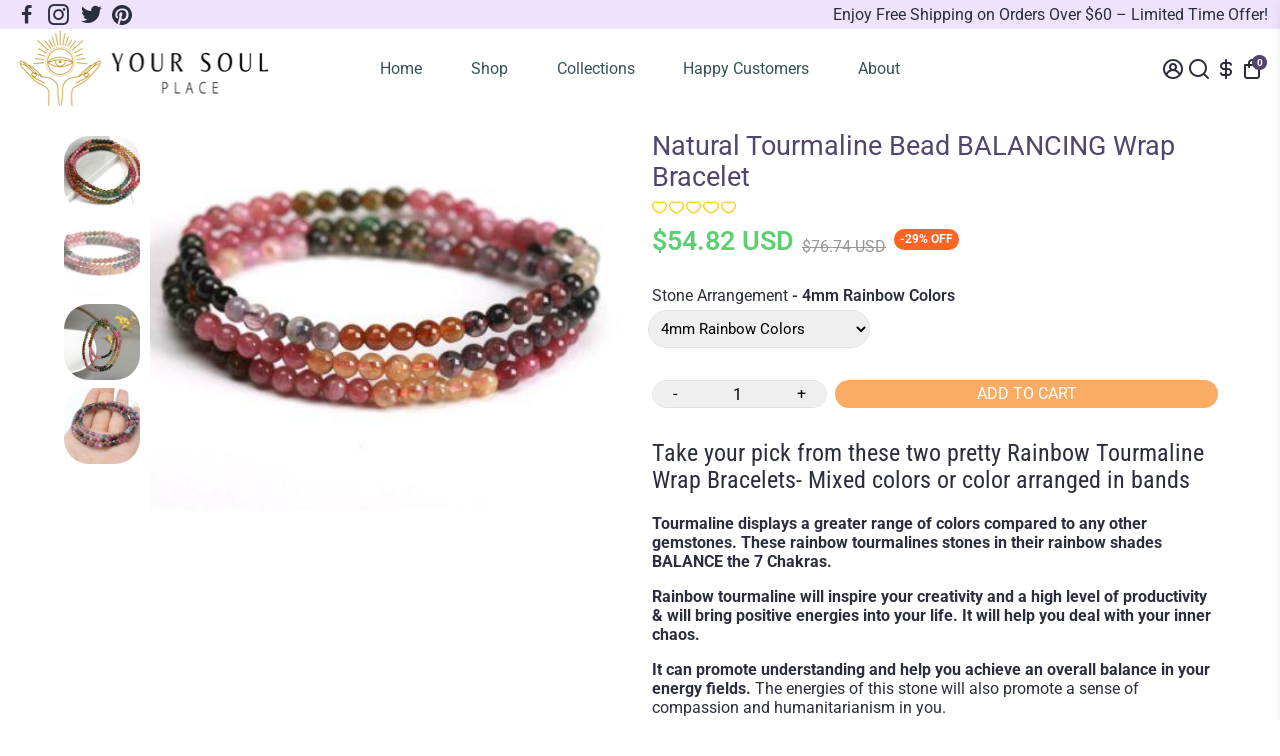

--- FILE ---
content_type: text/html; charset=utf-8
request_url: https://yoursoulplace.com/en-au/products/natural-tourmaline-bead-balancing-wrap-bracelet
body_size: 76737
content:
<!doctype html>
<html>
  <head>
<!-- Google Verification Tag - Start --><meta name="google-site-verification" content="CBblUx7voWy3TgBSBuXE1gCVQIguU7_c5We0M9XdBzg" /><!-- Google Verification Tag - End -->



<!--Content in content_for_header -->
<!--LayoutHub-Embed--><meta name="layouthub" /><link rel="stylesheet" href="https://fonts.googleapis.com/css?display=swap&family=Roboto:100,200,300,400,500,600,700,800,900" /><link rel="stylesheet" type="text/css" href="[data-uri]" media="all">
<!--LH--><!--/LayoutHub-Embed-->
<meta name="smart-seo-integrated" content="true" /><title>Natural Tourmaline Bead BALANCING Wrap Bracelet - Your Soul Place</title>
<meta name="description" content="Take your pick from these two pretty Rainbow Tourmaline Wrap Bracelets- Mixed or color arranged in bands Tourmaline displays a greater range of - Your Soul Place" />
<meta name="smartseo-keyword" content="" />
<meta name="smartseo-timestamp" content="0" />
<!--JSON-LD data generated by Smart SEO-->
<script type="application/ld+json">
    {
        "@context": "https://schema.org/",
        "@type": "Product",
        "url": "https://yoursoulplace.com/products/natural-tourmaline-bead-balancing-wrap-bracelet",
        "name": "Natural Tourmaline Bead BALANCING Wrap Bracelet - Your Soul Place",
        "image": "https://yoursoulplace.com/cdn/shop/files/tt1_b26aaf00-3c46-48cf-94df-8687476d9e83.jpg?v=1710911945",
        "description": "Take your pick from these two pretty Rainbow Tourmaline Wrap Bracelets- Mixed or color arranged in bands Tourmaline displays a greater range of - Your Soul Place",
        "brand": {
            "@type": "Brand",
            "name": "YourSoulPlace"
        },
        "sku": "200001034:200004862",
        "mpn": "200001034:200004862",
        "weight": "0.0kg",
        "offers": [
            {
                "@type": "Offer",
                "priceCurrency": "AUD",
                "price": "81.70",
                "priceValidUntil": "2026-04-20",
                "availability": "https://schema.org/InStock",
                "itemCondition": "https://schema.org/NewCondition",
                "sku": "200001034:200004862",
                "name": "4mm Rainbow Colors",
                "url": "https://yoursoulplace.com/en-au/products/natural-tourmaline-bead-balancing-wrap-bracelet?variant=44602643611896",
                "seller": {
                    "@type": "Organization",
                    "name": "Your Soul Place"
                }
            },
            {
                "@type": "Offer",
                "priceCurrency": "AUD",
                "price": "81.70",
                "priceValidUntil": "2026-04-20",
                "availability": "https://schema.org/InStock",
                "itemCondition": "https://schema.org/NewCondition",
                "sku": "200001034:200005183",
                "name": "4mm Rainbow Mix",
                "url": "https://yoursoulplace.com/en-au/products/natural-tourmaline-bead-balancing-wrap-bracelet?variant=44602643644664",
                "seller": {
                    "@type": "Organization",
                    "name": "Your Soul Place"
                }
            }]
    }
</script><!--JSON-LD data generated by Smart SEO-->
<script type="application/ld+json">
    {
        "@context": "https://schema.org",
        "@type": "BreadcrumbList",
        "itemListElement": [
            {
                "@type": "ListItem",
                "position": 1,
                "item": {
                    "@type": "Website",
                    "@id": "https://yoursoulplace.com",
                    "name": "Translation missing: en.general.breadcrumbs.home"
                }
            },
            {
                "@type": "ListItem",
                "position": 2,
                "item": {
                    "@type": "WebPage",
                    "@id": "https://yoursoulplace.com/products/natural-tourmaline-bead-balancing-wrap-bracelet",
                    "name": "Natural Tourmaline Bead BALANCING Wrap Bracelet"
                }
            }
        ]
    }
</script>
<!--JSON-LD data generated by Smart SEO-->
<script type="application/ld+json">
    {
        "@context": "https://schema.org",
        "@type": "Organization",
        "name": "Your Soul Place",
        "url": "https://yoursoulplace.com",
        "description": "Find great deals on Handmade Crystal Healing Tools, Mind-Body-Spirit Tools, Inspirational Home Decor, Natural Stone Jewelry, Braided and Wrapped Bracelets, Orgones and Pyramids, Handcrafted Necklaces. Crafted with the intention to bring out your best self. Ethically Sourced. Worldwide Shipping.",
        "logo": "https://smart-seo-new-api.sherpas.design/files/8981",
        "image": "https://smart-seo-new-api.sherpas.design/files/8981",
        "sameAs": ["https://www.facebook.com/YourSoulPlace1","https://www.instagram.com/YourSoulPlace1","https://twitter.com/YourSoulPlace1","https://www.pinterest.com.au/YourSoulPlace/"]
    }
</script>
    <link rel="canonical" href="https://yoursoulplace.com/en-au/products/natural-tourmaline-bead-balancing-wrap-bracelet" />
    <link href="https://static.boostertheme.co" rel="preconnect" crossorigin>
    <link rel="dns-prefetch" href="//static.boostertheme.co">
    <link href="https://theme.boostertheme.com" rel="preconnect" crossorigin>
    <link rel="dns-prefetch" href="//theme.boostertheme.com">
    <meta charset="utf-8">
    <meta http-equiv="X-UA-Compatible" content="IE=edge,chrome=1">
    <meta name="viewport" content="width=device-width,initial-scale=1,shrink-to-fit=no">

    


    <link rel="apple-touch-icon" sizes="180x180" href="//yoursoulplace.com/cdn/shop/files/logo_white_180x180_crop_center.png?v=1618713859">
    <link rel="icon" type="image/png" sizes="32x32" href="//yoursoulplace.com/cdn/shop/files/logo_white_32x32_crop_center.png?v=1618713859">
    <link rel="icon" type="image/png" sizes="16x16" href="//yoursoulplace.com/cdn/shop/files/logo_white_16x16_crop_center.png?v=1618713859">
    <link rel="manifest" href="//yoursoulplace.com/cdn/shop/t/13/assets/site.webmanifest?v=127581928116063832371696813327">
    <meta name="msapplication-TileColor" content="">
    <meta name="theme-color" content=">


    <script>(function(w,d,t,r,u){var f,n,i;w[u]=w[u]||[],f=function(){var o={ti:"211061297", tm:"shpfy_ui", enableAutoSpaTracking: true};o.q=w[u],w[u]=new UET(o),w[u].push("pageLoad")},n=d.createElement(t),n.src=r,n.async=1,n.onload=n.onreadystatechange=function(){var s=this.readyState;s&&s!=="loaded"&&s!=="complete"||(f(),n.onload=n.onreadystatechange=null)},i=d.getElementsByTagName(t)[0],i.parentNode.insertBefore(n,i)})(window,document,"script","//bat.bing.com/bat.js","uetq");</script>

    <script>window.performance && window.performance.mark && window.performance.mark('shopify.content_for_header.start');</script><meta id="shopify-digital-wallet" name="shopify-digital-wallet" content="/55500570777/digital_wallets/dialog">
<meta name="shopify-checkout-api-token" content="f45d0a18e7df22619717e67207443dd2">
<link rel="alternate" hreflang="x-default" href="https://yoursoulplace.com/products/natural-tourmaline-bead-balancing-wrap-bracelet">
<link rel="alternate" hreflang="en" href="https://yoursoulplace.com/products/natural-tourmaline-bead-balancing-wrap-bracelet">
<link rel="alternate" hreflang="en-AU" href="https://yoursoulplace.com/en-au/products/natural-tourmaline-bead-balancing-wrap-bracelet">
<link rel="alternate" hreflang="en-GB" href="https://yoursoulplace.com/en-gb/products/natural-tourmaline-bead-balancing-wrap-bracelet">
<link rel="alternate" hreflang="en-NZ" href="https://yoursoulplace.com/en-nz/products/natural-tourmaline-bead-balancing-wrap-bracelet">
<link rel="alternate" hreflang="en-CA" href="https://yoursoulplace.com/en-ca/products/natural-tourmaline-bead-balancing-wrap-bracelet">
<link rel="alternate" hreflang="en-IE" href="https://yoursoulplace.com/en-ie/products/natural-tourmaline-bead-balancing-wrap-bracelet">
<link rel="alternate" type="application/json+oembed" href="https://yoursoulplace.com/en-au/products/natural-tourmaline-bead-balancing-wrap-bracelet.oembed">
<script async="async" src="/checkouts/internal/preloads.js?locale=en-AU"></script>
<link rel="preconnect" href="https://shop.app" crossorigin="anonymous">
<script async="async" src="https://shop.app/checkouts/internal/preloads.js?locale=en-AU&shop_id=55500570777" crossorigin="anonymous"></script>
<script id="apple-pay-shop-capabilities" type="application/json">{"shopId":55500570777,"countryCode":"AU","currencyCode":"AUD","merchantCapabilities":["supports3DS"],"merchantId":"gid:\/\/shopify\/Shop\/55500570777","merchantName":"Your Soul Place","requiredBillingContactFields":["postalAddress","email"],"requiredShippingContactFields":["postalAddress","email"],"shippingType":"shipping","supportedNetworks":["visa","masterCard","amex","jcb"],"total":{"type":"pending","label":"Your Soul Place","amount":"1.00"},"shopifyPaymentsEnabled":true,"supportsSubscriptions":true}</script>
<script id="shopify-features" type="application/json">{"accessToken":"f45d0a18e7df22619717e67207443dd2","betas":["rich-media-storefront-analytics"],"domain":"yoursoulplace.com","predictiveSearch":true,"shopId":55500570777,"locale":"en"}</script>
<script>var Shopify = Shopify || {};
Shopify.shop = "your-soul-place.myshopify.com";
Shopify.locale = "en";
Shopify.currency = {"active":"AUD","rate":"1.48567"};
Shopify.country = "AU";
Shopify.theme = {"name":"Your Soul Place 6.0.2","id":125411262617,"schema_name":"Booster-6.0.2","schema_version":"6.0.2","theme_store_id":null,"role":"main"};
Shopify.theme.handle = "null";
Shopify.theme.style = {"id":null,"handle":null};
Shopify.cdnHost = "yoursoulplace.com/cdn";
Shopify.routes = Shopify.routes || {};
Shopify.routes.root = "/en-au/";</script>
<script type="module">!function(o){(o.Shopify=o.Shopify||{}).modules=!0}(window);</script>
<script>!function(o){function n(){var o=[];function n(){o.push(Array.prototype.slice.apply(arguments))}return n.q=o,n}var t=o.Shopify=o.Shopify||{};t.loadFeatures=n(),t.autoloadFeatures=n()}(window);</script>
<script>
  window.ShopifyPay = window.ShopifyPay || {};
  window.ShopifyPay.apiHost = "shop.app\/pay";
  window.ShopifyPay.redirectState = null;
</script>
<script id="shop-js-analytics" type="application/json">{"pageType":"product"}</script>
<script defer="defer" async type="module" src="//yoursoulplace.com/cdn/shopifycloud/shop-js/modules/v2/client.init-shop-cart-sync_BApSsMSl.en.esm.js"></script>
<script defer="defer" async type="module" src="//yoursoulplace.com/cdn/shopifycloud/shop-js/modules/v2/chunk.common_CBoos6YZ.esm.js"></script>
<script type="module">
  await import("//yoursoulplace.com/cdn/shopifycloud/shop-js/modules/v2/client.init-shop-cart-sync_BApSsMSl.en.esm.js");
await import("//yoursoulplace.com/cdn/shopifycloud/shop-js/modules/v2/chunk.common_CBoos6YZ.esm.js");

  window.Shopify.SignInWithShop?.initShopCartSync?.({"fedCMEnabled":true,"windoidEnabled":true});

</script>
<script>
  window.Shopify = window.Shopify || {};
  if (!window.Shopify.featureAssets) window.Shopify.featureAssets = {};
  window.Shopify.featureAssets['shop-js'] = {"shop-cart-sync":["modules/v2/client.shop-cart-sync_DJczDl9f.en.esm.js","modules/v2/chunk.common_CBoos6YZ.esm.js"],"init-fed-cm":["modules/v2/client.init-fed-cm_BzwGC0Wi.en.esm.js","modules/v2/chunk.common_CBoos6YZ.esm.js"],"init-windoid":["modules/v2/client.init-windoid_BS26ThXS.en.esm.js","modules/v2/chunk.common_CBoos6YZ.esm.js"],"init-shop-email-lookup-coordinator":["modules/v2/client.init-shop-email-lookup-coordinator_DFwWcvrS.en.esm.js","modules/v2/chunk.common_CBoos6YZ.esm.js"],"shop-cash-offers":["modules/v2/client.shop-cash-offers_DthCPNIO.en.esm.js","modules/v2/chunk.common_CBoos6YZ.esm.js","modules/v2/chunk.modal_Bu1hFZFC.esm.js"],"shop-button":["modules/v2/client.shop-button_D_JX508o.en.esm.js","modules/v2/chunk.common_CBoos6YZ.esm.js"],"shop-toast-manager":["modules/v2/client.shop-toast-manager_tEhgP2F9.en.esm.js","modules/v2/chunk.common_CBoos6YZ.esm.js"],"avatar":["modules/v2/client.avatar_BTnouDA3.en.esm.js"],"pay-button":["modules/v2/client.pay-button_BuNmcIr_.en.esm.js","modules/v2/chunk.common_CBoos6YZ.esm.js"],"init-shop-cart-sync":["modules/v2/client.init-shop-cart-sync_BApSsMSl.en.esm.js","modules/v2/chunk.common_CBoos6YZ.esm.js"],"shop-login-button":["modules/v2/client.shop-login-button_DwLgFT0K.en.esm.js","modules/v2/chunk.common_CBoos6YZ.esm.js","modules/v2/chunk.modal_Bu1hFZFC.esm.js"],"init-customer-accounts-sign-up":["modules/v2/client.init-customer-accounts-sign-up_TlVCiykN.en.esm.js","modules/v2/client.shop-login-button_DwLgFT0K.en.esm.js","modules/v2/chunk.common_CBoos6YZ.esm.js","modules/v2/chunk.modal_Bu1hFZFC.esm.js"],"init-shop-for-new-customer-accounts":["modules/v2/client.init-shop-for-new-customer-accounts_DrjXSI53.en.esm.js","modules/v2/client.shop-login-button_DwLgFT0K.en.esm.js","modules/v2/chunk.common_CBoos6YZ.esm.js","modules/v2/chunk.modal_Bu1hFZFC.esm.js"],"init-customer-accounts":["modules/v2/client.init-customer-accounts_C0Oh2ljF.en.esm.js","modules/v2/client.shop-login-button_DwLgFT0K.en.esm.js","modules/v2/chunk.common_CBoos6YZ.esm.js","modules/v2/chunk.modal_Bu1hFZFC.esm.js"],"shop-follow-button":["modules/v2/client.shop-follow-button_C5D3XtBb.en.esm.js","modules/v2/chunk.common_CBoos6YZ.esm.js","modules/v2/chunk.modal_Bu1hFZFC.esm.js"],"checkout-modal":["modules/v2/client.checkout-modal_8TC_1FUY.en.esm.js","modules/v2/chunk.common_CBoos6YZ.esm.js","modules/v2/chunk.modal_Bu1hFZFC.esm.js"],"lead-capture":["modules/v2/client.lead-capture_D-pmUjp9.en.esm.js","modules/v2/chunk.common_CBoos6YZ.esm.js","modules/v2/chunk.modal_Bu1hFZFC.esm.js"],"shop-login":["modules/v2/client.shop-login_BmtnoEUo.en.esm.js","modules/v2/chunk.common_CBoos6YZ.esm.js","modules/v2/chunk.modal_Bu1hFZFC.esm.js"],"payment-terms":["modules/v2/client.payment-terms_BHOWV7U_.en.esm.js","modules/v2/chunk.common_CBoos6YZ.esm.js","modules/v2/chunk.modal_Bu1hFZFC.esm.js"]};
</script>
<script>(function() {
  var isLoaded = false;
  function asyncLoad() {
    if (isLoaded) return;
    isLoaded = true;
    var urls = ["https:\/\/d1bu6z2uxfnay3.cloudfront.net\/storage\/scripts\/your-soul-place.myshopify.com.20231213015857.scripttag.js?shop=your-soul-place.myshopify.com","https:\/\/app.layouthub.com\/shopify\/layouthub.js?shop=your-soul-place.myshopify.com","https:\/\/storage.nfcube.com\/instafeed-646fe7d00b5f32a2f1181a072c6f2eaa.js?shop=your-soul-place.myshopify.com","https:\/\/cdn.enhencer.com\/scripts\/shopify_v2.js?token=67d23dd7b369a0b1a6072e35\u0026shop=your-soul-place.myshopify.com","https:\/\/cdn.enhencer.com\/scripts\/shopify_v2.js?token=67d23dd7b369a0b1a6072e35\u0026shop=your-soul-place.myshopify.com"];
    for (var i = 0; i < urls.length; i++) {
      var s = document.createElement('script');
      s.type = 'text/javascript';
      s.async = true;
      s.src = urls[i];
      var x = document.getElementsByTagName('script')[0];
      x.parentNode.insertBefore(s, x);
    }
  };
  if(window.attachEvent) {
    window.attachEvent('onload', asyncLoad);
  } else {
    window.addEventListener('load', asyncLoad, false);
  }
})();</script>
<script id="__st">var __st={"a":55500570777,"offset":39600,"reqid":"6bc90928-6c3b-4f2c-a4da-1e29bea4e6e5-1768915710","pageurl":"yoursoulplace.com\/en-au\/products\/natural-tourmaline-bead-balancing-wrap-bracelet","u":"c0ee00a6e999","p":"product","rtyp":"product","rid":8322705457400};</script>
<script>window.ShopifyPaypalV4VisibilityTracking = true;</script>
<script id="captcha-bootstrap">!function(){'use strict';const t='contact',e='account',n='new_comment',o=[[t,t],['blogs',n],['comments',n],[t,'customer']],c=[[e,'customer_login'],[e,'guest_login'],[e,'recover_customer_password'],[e,'create_customer']],r=t=>t.map((([t,e])=>`form[action*='/${t}']:not([data-nocaptcha='true']) input[name='form_type'][value='${e}']`)).join(','),a=t=>()=>t?[...document.querySelectorAll(t)].map((t=>t.form)):[];function s(){const t=[...o],e=r(t);return a(e)}const i='password',u='form_key',d=['recaptcha-v3-token','g-recaptcha-response','h-captcha-response',i],f=()=>{try{return window.sessionStorage}catch{return}},m='__shopify_v',_=t=>t.elements[u];function p(t,e,n=!1){try{const o=window.sessionStorage,c=JSON.parse(o.getItem(e)),{data:r}=function(t){const{data:e,action:n}=t;return t[m]||n?{data:e,action:n}:{data:t,action:n}}(c);for(const[e,n]of Object.entries(r))t.elements[e]&&(t.elements[e].value=n);n&&o.removeItem(e)}catch(o){console.error('form repopulation failed',{error:o})}}const l='form_type',E='cptcha';function T(t){t.dataset[E]=!0}const w=window,h=w.document,L='Shopify',v='ce_forms',y='captcha';let A=!1;((t,e)=>{const n=(g='f06e6c50-85a8-45c8-87d0-21a2b65856fe',I='https://cdn.shopify.com/shopifycloud/storefront-forms-hcaptcha/ce_storefront_forms_captcha_hcaptcha.v1.5.2.iife.js',D={infoText:'Protected by hCaptcha',privacyText:'Privacy',termsText:'Terms'},(t,e,n)=>{const o=w[L][v],c=o.bindForm;if(c)return c(t,g,e,D).then(n);var r;o.q.push([[t,g,e,D],n]),r=I,A||(h.body.append(Object.assign(h.createElement('script'),{id:'captcha-provider',async:!0,src:r})),A=!0)});var g,I,D;w[L]=w[L]||{},w[L][v]=w[L][v]||{},w[L][v].q=[],w[L][y]=w[L][y]||{},w[L][y].protect=function(t,e){n(t,void 0,e),T(t)},Object.freeze(w[L][y]),function(t,e,n,w,h,L){const[v,y,A,g]=function(t,e,n){const i=e?o:[],u=t?c:[],d=[...i,...u],f=r(d),m=r(i),_=r(d.filter((([t,e])=>n.includes(e))));return[a(f),a(m),a(_),s()]}(w,h,L),I=t=>{const e=t.target;return e instanceof HTMLFormElement?e:e&&e.form},D=t=>v().includes(t);t.addEventListener('submit',(t=>{const e=I(t);if(!e)return;const n=D(e)&&!e.dataset.hcaptchaBound&&!e.dataset.recaptchaBound,o=_(e),c=g().includes(e)&&(!o||!o.value);(n||c)&&t.preventDefault(),c&&!n&&(function(t){try{if(!f())return;!function(t){const e=f();if(!e)return;const n=_(t);if(!n)return;const o=n.value;o&&e.removeItem(o)}(t);const e=Array.from(Array(32),(()=>Math.random().toString(36)[2])).join('');!function(t,e){_(t)||t.append(Object.assign(document.createElement('input'),{type:'hidden',name:u})),t.elements[u].value=e}(t,e),function(t,e){const n=f();if(!n)return;const o=[...t.querySelectorAll(`input[type='${i}']`)].map((({name:t})=>t)),c=[...d,...o],r={};for(const[a,s]of new FormData(t).entries())c.includes(a)||(r[a]=s);n.setItem(e,JSON.stringify({[m]:1,action:t.action,data:r}))}(t,e)}catch(e){console.error('failed to persist form',e)}}(e),e.submit())}));const S=(t,e)=>{t&&!t.dataset[E]&&(n(t,e.some((e=>e===t))),T(t))};for(const o of['focusin','change'])t.addEventListener(o,(t=>{const e=I(t);D(e)&&S(e,y())}));const B=e.get('form_key'),M=e.get(l),P=B&&M;t.addEventListener('DOMContentLoaded',(()=>{const t=y();if(P)for(const e of t)e.elements[l].value===M&&p(e,B);[...new Set([...A(),...v().filter((t=>'true'===t.dataset.shopifyCaptcha))])].forEach((e=>S(e,t)))}))}(h,new URLSearchParams(w.location.search),n,t,e,['guest_login'])})(!0,!0)}();</script>
<script integrity="sha256-4kQ18oKyAcykRKYeNunJcIwy7WH5gtpwJnB7kiuLZ1E=" data-source-attribution="shopify.loadfeatures" defer="defer" src="//yoursoulplace.com/cdn/shopifycloud/storefront/assets/storefront/load_feature-a0a9edcb.js" crossorigin="anonymous"></script>
<script crossorigin="anonymous" defer="defer" src="//yoursoulplace.com/cdn/shopifycloud/storefront/assets/shopify_pay/storefront-65b4c6d7.js?v=20250812"></script>
<script data-source-attribution="shopify.dynamic_checkout.dynamic.init">var Shopify=Shopify||{};Shopify.PaymentButton=Shopify.PaymentButton||{isStorefrontPortableWallets:!0,init:function(){window.Shopify.PaymentButton.init=function(){};var t=document.createElement("script");t.src="https://yoursoulplace.com/cdn/shopifycloud/portable-wallets/latest/portable-wallets.en.js",t.type="module",document.head.appendChild(t)}};
</script>
<script data-source-attribution="shopify.dynamic_checkout.buyer_consent">
  function portableWalletsHideBuyerConsent(e){var t=document.getElementById("shopify-buyer-consent"),n=document.getElementById("shopify-subscription-policy-button");t&&n&&(t.classList.add("hidden"),t.setAttribute("aria-hidden","true"),n.removeEventListener("click",e))}function portableWalletsShowBuyerConsent(e){var t=document.getElementById("shopify-buyer-consent"),n=document.getElementById("shopify-subscription-policy-button");t&&n&&(t.classList.remove("hidden"),t.removeAttribute("aria-hidden"),n.addEventListener("click",e))}window.Shopify?.PaymentButton&&(window.Shopify.PaymentButton.hideBuyerConsent=portableWalletsHideBuyerConsent,window.Shopify.PaymentButton.showBuyerConsent=portableWalletsShowBuyerConsent);
</script>
<script data-source-attribution="shopify.dynamic_checkout.cart.bootstrap">document.addEventListener("DOMContentLoaded",(function(){function t(){return document.querySelector("shopify-accelerated-checkout-cart, shopify-accelerated-checkout")}if(t())Shopify.PaymentButton.init();else{new MutationObserver((function(e,n){t()&&(Shopify.PaymentButton.init(),n.disconnect())})).observe(document.body,{childList:!0,subtree:!0})}}));
</script>
<link id="shopify-accelerated-checkout-styles" rel="stylesheet" media="screen" href="https://yoursoulplace.com/cdn/shopifycloud/portable-wallets/latest/accelerated-checkout-backwards-compat.css" crossorigin="anonymous">
<style id="shopify-accelerated-checkout-cart">
        #shopify-buyer-consent {
  margin-top: 1em;
  display: inline-block;
  width: 100%;
}

#shopify-buyer-consent.hidden {
  display: none;
}

#shopify-subscription-policy-button {
  background: none;
  border: none;
  padding: 0;
  text-decoration: underline;
  font-size: inherit;
  cursor: pointer;
}

#shopify-subscription-policy-button::before {
  box-shadow: none;
}

      </style>

<script>window.performance && window.performance.mark && window.performance.mark('shopify.content_for_header.end');</script>

    <style>
               @font-face {
  font-family: "Roboto Condensed";
  font-weight: 400;
  font-style: normal;
  src: url("//yoursoulplace.com/cdn/fonts/roboto_condensed/robotocondensed_n4.01812de96ca5a5e9d19bef3ca9cc80dd1bf6c8b8.woff2") format("woff2"),
       url("//yoursoulplace.com/cdn/fonts/roboto_condensed/robotocondensed_n4.3930e6ddba458dc3cb725a82a2668eac3c63c104.woff") format("woff");
font-display: swap;}
      @font-face {
  font-family: Roboto;
  font-weight: 400;
  font-style: normal;
  src: url("//yoursoulplace.com/cdn/fonts/roboto/roboto_n4.2019d890f07b1852f56ce63ba45b2db45d852cba.woff2") format("woff2"),
       url("//yoursoulplace.com/cdn/fonts/roboto/roboto_n4.238690e0007583582327135619c5f7971652fa9d.woff") format("woff");
font-display: swap;}
     @font-face {
  font-family: Roboto;
  font-weight: 600;
  font-style: normal;
  src: url("//yoursoulplace.com/cdn/fonts/roboto/roboto_n6.3d305d5382545b48404c304160aadee38c90ef9d.woff2") format("woff2"),
       url("//yoursoulplace.com/cdn/fonts/roboto/roboto_n6.bb37be020157f87e181e5489d5e9137ad60c47a2.woff") format("woff");
font-display: swap;}
     @font-face {
  font-family: Roboto;
  font-weight: 700;
  font-style: normal;
  src: url("//yoursoulplace.com/cdn/fonts/roboto/roboto_n7.f38007a10afbbde8976c4056bfe890710d51dec2.woff2") format("woff2"),
       url("//yoursoulplace.com/cdn/fonts/roboto/roboto_n7.94bfdd3e80c7be00e128703d245c207769d763f9.woff") format("woff");
font-display: swap;}
 :root{--baseFont: Roboto, sans-serif;--titleFont: "Roboto Condensed", sans-serif;--smallFontSize: 15px;--baseFontSize: 16px;--mediumFontSize: 27px;--mediumSubtitleFontSize: 21.6px;--bigFontSize: 48px;--headingFontSize: 27px;--subHeadingFontSize: 15px;--bodyBackgroundColor: #ffffff;--textColor:  #2b2f3d;--titleColor: #2b2f3d;--secondaryBodyBackgroundColor: rgba(0,0,0,0);--secondaryTextColor: #989898;--linkColor: #2b2f3d;--accentColor: #52466f;--accentColor005: rgba(82, 70, 111, 0.05);--accentColor01: rgba(82, 70, 111, 0.1);--accentColor025: rgba(82, 70, 111, 0.25);--accentColor05: rgba(82, 70, 111, 0.5);--accentColor075: rgba(82, 70, 111, 0.75);--accentTextColor: #ffffff;--secondaryAccentColor: #faab64;--secondaryAccentTextColor: #ffffff;--disabledBackgroundColor: ;--disabledTextColor: ;--alertColor: #ff0000;--alertColor005: rgba(255, 0, 0, 0.05);--borderRadius: 0px;--borderRadiusSmall: 25px;--cardPadding: 17px;--maxwidth:1180px;;--inputFill: #efefef;--inputContent: #000000}*{box-sizing:border-box;backface-visibility:hidden}html{line-height:1.15;-webkit-text-size-adjust:100%}body{margin:0}main{display:block}hr{box-sizing:content-box;height:0;overflow:visible}pre{font-family:monospace, monospace;font-size:1em}a{background-color:transparent}abbr[title]{border-bottom:none;text-decoration:underline;text-decoration:underline dotted}b,strong{font-weight:bolder}code,kbd,samp{font-family:monospace, monospace;font-size:1em}small{font-size:80%}sub,sup{font-size:75%;line-height:0;position:relative;vertical-align:baseline}sub{bottom:-0.25em}sup{top:-0.5em}img{border-style:none;max-width:100%;height:auto}button,input,optgroup,select,textarea{font-family:inherit;font-size:100%;line-height:1.15;margin:0;background:var(--inputFill);color:var(--inputContent);border:1px solid #e2e2e2;border-radius:var(--borderRadiusSmall)}button:hover,select:hover{cursor:pointer}button,input{overflow:visible}button,select{text-transform:none}button,[type="button"],[type="reset"],[type="submit"]{-webkit-appearance:button}button::-moz-focus-inner,[type="button"]::-moz-focus-inner,[type="reset"]::-moz-focus-inner,[type="submit"]::-moz-focus-inner{border-style:none;padding:0}button:-moz-focusring,[type="button"]:-moz-focusring,[type="reset"]:-moz-focusring,[type="submit"]:-moz-focusring{outline:1px dotted ButtonText}fieldset{padding:0.35em 0.75em 0.625em}legend{box-sizing:border-box;color:inherit;display:table;max-width:100%;padding:0;white-space:normal}progress{vertical-align:baseline}textarea{overflow:auto}[type="checkbox"],[type="radio"]{box-sizing:border-box;padding:0}[type="number"]::-webkit-inner-spin-button,[type="number"]::-webkit-outer-spin-button{height:auto}[type="search"]{-webkit-appearance:textfield;outline-offset:-2px}[type="search"]::-webkit-search-decoration{-webkit-appearance:none}::-webkit-file-upload-button{-webkit-appearance:button;font:inherit}details{display:block}summary{display:list-item}template{display:none}[hidden]{display:none}:focus{outline:0}select:focus,input:focus{border:1px solid darken(#e2e2e2, 20%)}[class^="col"] p{width:100%}.container-fluid,.container{margin-right:auto;margin-left:auto}.row-container{margin:auto auto}.row{position:relative;display:-webkit-box;display:-ms-flexbox;display:flex;-webkit-box-flex:0;-ms-flex:0 1 auto;flex:0 1 auto;-webkit-box-orient:horizontal;-webkit-box-direction:normal;-ms-flex-direction:row;flex-direction:row;-ms-flex-wrap:wrap;flex-wrap:wrap;width:100%}.row.reverse{-webkit-box-orient:horizontal;-webkit-box-direction:reverse;-ms-flex-direction:row-reverse;flex-direction:row-reverse}.col.reverse{-webkit-box-orient:vertical;-webkit-box-direction:reverse;-ms-flex-direction:column-reverse;flex-direction:column-reverse}.hide{display:none !important}.col-min,.col,.col-1,.col-2,.col-3,.col-4,.col-5,.col-6,.col-7,.col-8,.col-9,.col-10,.col-11,.col-12,.col-offset-0,.col-offset-1,.col-offset-2,.col-offset-3,.col-offset-4,.col-offset-5,.col-offset-6,.col-offset-7,.col-offset-8,.col-offset-9,.col-offset-10,.col-offset-11,.col-offset-12{display:flex;-webkit-box-flex:0;-ms-flex:0 0 auto;flex:0 0 auto;padding-right:12px;padding-left:12px}.col-min{max-width:100%}.col{-webkit-box-flex:1;-ms-flex-positive:1;flex-grow:1;-ms-flex-preferred-size:0;flex-basis:0;max-width:100%}.col-1{-ms-flex-preferred-size:8.33333333%;flex-basis:8.33333333%;max-width:8.33333333%}.col-2{-ms-flex-preferred-size:16.66666667%;flex-basis:16.66666667%;max-width:16.66666667%}.col-3{-ms-flex-preferred-size:25%;flex-basis:25%;max-width:25%}.col-4{-ms-flex-preferred-size:33.33333333%;flex-basis:33.33333333%;max-width:33.33333333%}.col-5{-ms-flex-preferred-size:41.66666667%;flex-basis:41.66666667%;max-width:41.66666667%}.col-6{-ms-flex-preferred-size:50%;flex-basis:50%;max-width:50%}.col-7{-ms-flex-preferred-size:58.33333333%;flex-basis:58.33333333%;max-width:58.33333333%}.col-8{-ms-flex-preferred-size:66.66666667%;flex-basis:66.66666667%;max-width:66.66666667%}.col-9{-ms-flex-preferred-size:75%;flex-basis:75%;max-width:75%}.col-10{-ms-flex-preferred-size:83.33333333%;flex-basis:83.33333333%;max-width:83.33333333%}.col-11{-ms-flex-preferred-size:91.66666667%;flex-basis:91.66666667%;max-width:91.66666667%}.col-12{-ms-flex-preferred-size:100%;flex-basis:100%;max-width:100%}.col-offset-0{margin-left:0}.col-offset-1{margin-left:8.33333333%}.col-offset-2{margin-left:16.66666667%}.col-offset-3{margin-left:25%}.col-offset-4{margin-left:33.33333333%}.col-offset-5{margin-left:41.66666667%}.col-offset-6{margin-left:50%}.col-offset-7{margin-left:58.33333333%}.col-offset-8{margin-left:66.66666667%}.col-offset-9{margin-left:75%}.col-offset-10{margin-left:83.33333333%}.col-offset-11{margin-left:91.66666667%}.start{-webkit-box-pack:start;-ms-flex-pack:start;justify-content:flex-start;justify-items:flex-start;text-align:left;text-align:start}.center{-webkit-box-pack:center;-ms-flex-pack:center;justify-content:center;justify-items:center;text-align:center}.end{-webkit-box-pack:end;-ms-flex-pack:end;justify-content:flex-end;justify-items:flex-end;text-align:right;text-align:end}.top{-webkit-box-align:start;-ms-flex-align:start;align-items:flex-start;align-content:flex-start}.middle{-webkit-box-align:center;-ms-flex-align:center;align-items:center;align-content:center}.bottom{-webkit-box-align:end;-ms-flex-align:end;align-items:flex-end;align-content:flex-end}.around{-ms-flex-pack:distribute;justify-content:space-around}.between{-webkit-box-pack:justify;-ms-flex-pack:justify;justify-content:space-between}.first{-webkit-box-ordinal-group:0;-ms-flex-order:-1;order:-1}.last{-webkit-box-ordinal-group:2;-ms-flex-order:1;order:1}@media only screen and (min-width: 600px){.col-sm-min,.col-sm,.col-sm-1,.col-sm-2,.col-sm-3,.col-sm-4,.col-sm-5,.col-sm-6,.col-sm-7,.col-sm-8,.col-sm-9,.col-sm-10,.col-sm-11,.col-sm-12,.col-sm-offset-0,.col-sm-offset-1,.col-sm-offset-2,.col-sm-offset-3,.col-sm-offset-4,.col-sm-offset-5,.col-sm-offset-6,.col-sm-offset-7,.col-sm-offset-8,.col-sm-offset-9,.col-sm-offset-10,.col-sm-offset-11,.col-sm-offset-12{display:flex;-webkit-box-flex:0;-ms-flex:0 0 auto;flex:0 0 auto;padding-right:12px;padding-left:12px}.col-sm{-webkit-box-flex:1;-ms-flex-positive:1;flex-grow:1;-ms-flex-preferred-size:0;flex-basis:0;max-width:100%}.col-sm-1{-ms-flex-preferred-size:8.33333333%;flex-basis:8.33333333%;max-width:8.33333333%}.col-sm-2{-ms-flex-preferred-size:16.66666667%;flex-basis:16.66666667%;max-width:16.66666667%}.col-sm-3{-ms-flex-preferred-size:25%;flex-basis:25%;max-width:25%}.col-sm-4{-ms-flex-preferred-size:33.33333333%;flex-basis:33.33333333%;max-width:33.33333333%}.col-sm-5{-ms-flex-preferred-size:41.66666667%;flex-basis:41.66666667%;max-width:41.66666667%}.col-sm-6{-ms-flex-preferred-size:50%;flex-basis:50%;max-width:50%}.col-sm-7{-ms-flex-preferred-size:58.33333333%;flex-basis:58.33333333%;max-width:58.33333333%}.col-sm-8{-ms-flex-preferred-size:66.66666667%;flex-basis:66.66666667%;max-width:66.66666667%}.col-sm-9{-ms-flex-preferred-size:75%;flex-basis:75%;max-width:75%}.col-sm-10{-ms-flex-preferred-size:83.33333333%;flex-basis:83.33333333%;max-width:83.33333333%}.col-sm-11{-ms-flex-preferred-size:91.66666667%;flex-basis:91.66666667%;max-width:91.66666667%}.col-sm-12{-ms-flex-preferred-size:100%;flex-basis:100%;max-width:100%}.col-sm-offset-0{margin-left:0}.col-sm-offset-1{margin-left:8.33333333%}.col-sm-offset-2{margin-left:16.66666667%}.col-sm-offset-3{margin-left:25%}.col-sm-offset-4{margin-left:33.33333333%}.col-sm-offset-5{margin-left:41.66666667%}.col-sm-offset-6{margin-left:50%}.col-sm-offset-7{margin-left:58.33333333%}.col-sm-offset-8{margin-left:66.66666667%}.col-sm-offset-9{margin-left:75%}.col-sm-offset-10{margin-left:83.33333333%}.col-sm-offset-11{margin-left:91.66666667%}.start-sm{-webkit-box-pack:start;-ms-flex-pack:start;justify-content:flex-start;text-align:left;text-align:start}.center-sm{-webkit-box-pack:center;-ms-flex-pack:center;justify-content:center;text-align:center}.end-sm{-webkit-box-pack:end;-ms-flex-pack:end;justify-content:flex-end;text-align:right;text-align:end}.top-sm{-webkit-box-align:start;-ms-flex-align:start;align-items:flex-start}.middle-sm{-webkit-box-align:center;-ms-flex-align:center;align-items:center}.bottom-sm{-webkit-box-align:end;-ms-flex-align:end;align-items:flex-end}.around-sm{-ms-flex-pack:distribute;justify-content:space-around}.between-sm{-webkit-box-pack:justify;-ms-flex-pack:justify;justify-content:space-between}.first-sm{-webkit-box-ordinal-group:0;-ms-flex-order:-1;order:-1}.last-sm{-webkit-box-ordinal-group:2;-ms-flex-order:1;order:1}}@media only screen and (min-width: 768px){.col-md-min,.col-md,.col-md-1,.col-md-2,.col-md-3,.col-md-4,.col-md-5,.col-md-6,.col-md-7,.col-md-8,.col-md-9,.col-md-10,.col-md-11,.col-md-12,.col-md-1-5,.col-md-offset-0,.col-md-offset-1,.col-md-offset-2,.col-md-offset-3,.col-md-offset-4,.col-md-offset-5,.col-md-offset-6,.col-md-offset-7,.col-md-offset-8,.col-md-offset-9,.col-md-offset-10,.col-md-offset-11,.col-md-offset-12{display:flex;-webkit-box-flex:0;-ms-flex:0 0 auto;flex:0 0 auto;padding-right:12px;padding-left:12px}.col-md{-webkit-box-flex:1;-ms-flex-positive:1;flex-grow:1;-ms-flex-preferred-size:0;flex-basis:0;max-width:100%}.col-md-1-5{-ms-flex-preferred-size:20%;flex-basis:20%;max-width:20%}.col-md-1{-ms-flex-preferred-size:8.33333333%;flex-basis:8.33333333%;max-width:8.33333333%}.col-md-2{-ms-flex-preferred-size:16.66666667%;flex-basis:16.66666667%;max-width:16.66666667%}.col-md-3{-ms-flex-preferred-size:25%;flex-basis:25%;max-width:25%}.col-md-4{-ms-flex-preferred-size:33.33333333%;flex-basis:33.33333333%;max-width:33.33333333%}.col-md-5{-ms-flex-preferred-size:41.66666667%;flex-basis:41.66666667%;max-width:41.66666667%}.col-md-6{-ms-flex-preferred-size:50%;flex-basis:50%;max-width:50%}.col-md-7{-ms-flex-preferred-size:58.33333333%;flex-basis:58.33333333%;max-width:58.33333333%}.col-md-8{-ms-flex-preferred-size:66.66666667%;flex-basis:66.66666667%;max-width:66.66666667%}.col-md-9{-ms-flex-preferred-size:75%;flex-basis:75%;max-width:75%}.col-md-10{-ms-flex-preferred-size:83.33333333%;flex-basis:83.33333333%;max-width:83.33333333%}.col-md-11{-ms-flex-preferred-size:91.66666667%;flex-basis:91.66666667%;max-width:91.66666667%}.col-md-12{-ms-flex-preferred-size:100%;flex-basis:100%;max-width:100%}.col-md-offset-0{margin-left:0}.col-md-offset-1{margin-left:8.33333333%}.col-md-offset-2{margin-left:16.66666667%}.col-md-offset-3{margin-left:25%}.col-md-offset-4{margin-left:33.33333333%}.col-md-offset-5{margin-left:41.66666667%}.col-md-offset-6{margin-left:50%}.col-md-offset-7{margin-left:58.33333333%}.col-md-offset-8{margin-left:66.66666667%}.col-md-offset-9{margin-left:75%}.col-md-offset-10{margin-left:83.33333333%}.col-md-offset-11{margin-left:91.66666667%}.start-md{-webkit-box-pack:start;-ms-flex-pack:start;justify-content:flex-start;text-align:left;text-align:start}.center-md{-webkit-box-pack:center;-ms-flex-pack:center;justify-content:center;text-align:center}.end-md{-webkit-box-pack:end;-ms-flex-pack:end;justify-content:flex-end;text-align:right;text-align:end}.top-md{-webkit-box-align:start;-ms-flex-align:start;align-items:flex-start}.middle-md{-webkit-box-align:center;-ms-flex-align:center;align-items:center}.bottom-md{-webkit-box-align:end;-ms-flex-align:end;align-items:flex-end}.around-md{-ms-flex-pack:distribute;justify-content:space-around}.between-md{-webkit-box-pack:justify;-ms-flex-pack:justify;justify-content:space-between}.first-md{-webkit-box-ordinal-group:0;-ms-flex-order:-1;order:-1}.last-md{-webkit-box-ordinal-group:2;-ms-flex-order:1;order:1}}@media only screen and (min-width: 1024px){.col-lg-min,.col-lg,.col-lg-1,.col-lg-2,.col-lg-3,.col-lg-4,.col-lg-5,.col-lg-1-5,.col-lg-6,.col-lg-7,.col-lg-8,.col-lg-9,.col-lg-10,.col-lg-11,.col-lg-12,.col-lg-offset-0,.col-lg-offset-1,.col-lg-offset-2,.col-lg-offset-3,.col-lg-offset-4,.col-lg-offset-5,.col-lg-offset-6,.col-lg-offset-7,.col-lg-offset-8,.col-lg-offset-9,.col-lg-offset-10,.col-lg-offset-11,.col-lg-offset-12{display:flex;-webkit-box-flex:0;-ms-flex:0 0 auto;flex:0 0 auto;padding-right:12px;padding-left:12px}.col-lg{-webkit-box-flex:1;-ms-flex-positive:1;flex-grow:1;-ms-flex-preferred-size:0;flex-basis:0;max-width:100%}.col-lg-1{-ms-flex-preferred-size:8.33333333%;flex-basis:8.33333333%;max-width:8.33333333%}.col-lg-2{-ms-flex-preferred-size:16.66666667%;flex-basis:16.66666667%;max-width:16.66666667%}.col-lg-1-5{-ms-flex-preferred-size:20%;flex-basis:20%;max-width:20%}.col-lg-3{-ms-flex-preferred-size:25%;flex-basis:25%;max-width:25%}.col-lg-4{-ms-flex-preferred-size:33.33333333%;flex-basis:33.33333333%;max-width:33.33333333%}.col-lg-5{-ms-flex-preferred-size:41.66666667%;flex-basis:41.66666667%;max-width:41.66666667%}.col-lg-6{-ms-flex-preferred-size:50%;flex-basis:50%;max-width:50%}.col-lg-7{-ms-flex-preferred-size:58.33333333%;flex-basis:58.33333333%;max-width:58.33333333%}.col-lg-8{-ms-flex-preferred-size:66.66666667%;flex-basis:66.66666667%;max-width:66.66666667%}.col-lg-9{-ms-flex-preferred-size:75%;flex-basis:75%;max-width:75%}.col-lg-10{-ms-flex-preferred-size:83.33333333%;flex-basis:83.33333333%;max-width:83.33333333%}.col-lg-11{-ms-flex-preferred-size:91.66666667%;flex-basis:91.66666667%;max-width:91.66666667%}.col-lg-12{-ms-flex-preferred-size:100%;flex-basis:100%;max-width:100%}.col-lg-offset-0{margin-left:0}.col-lg-offset-1{margin-left:8.33333333%}.col-lg-offset-2{margin-left:16.66666667%}.col-lg-offset-3{margin-left:25%}.col-lg-offset-4{margin-left:33.33333333%}.col-lg-offset-5{margin-left:41.66666667%}.col-lg-offset-6{margin-left:50%}.col-lg-offset-7{margin-left:58.33333333%}.col-lg-offset-8{margin-left:66.66666667%}.col-lg-offset-9{margin-left:75%}.col-lg-offset-10{margin-left:83.33333333%}.col-lg-offset-11{margin-left:91.66666667%}.start-lg{-webkit-box-pack:start;-ms-flex-pack:start;justify-content:flex-start;text-align:left;text-align:start}.center-lg{-webkit-box-pack:center;-ms-flex-pack:center;justify-content:center;text-align:center}.end-lg{-webkit-box-pack:end;-ms-flex-pack:end;justify-content:flex-end;text-align:right;text-align:end}.top-lg{-webkit-box-align:start;-ms-flex-align:start;align-items:flex-start}.middle-lg{-webkit-box-align:center;-ms-flex-align:center;align-items:center}.bottom-lg{-webkit-box-align:end;-ms-flex-align:end;align-items:flex-end}.around-lg{-ms-flex-pack:distribute;justify-content:space-around}.between-lg{-webkit-box-pack:justify;-ms-flex-pack:justify;justify-content:space-between}.first-lg{-webkit-box-ordinal-group:0;-ms-flex-order:-1;order:-1}.last-lg{-webkit-box-ordinal-group:2;-ms-flex-order:1;order:1}}.primaryCombo{background-color:var(--accentColor);color:var(--accentTextColor)}.primaryCombo--reversed{background-color:var(--accentTextColor);color:var(--accentColor)}.secondaryCombo{background-color:var(--secondaryAccentColor);color:var(--secondaryAccentTextColor)}.secondaryCombo--reversed{background-color:var(--secondaryAccentTextColor);color:var(--secondaryAccentColor)}.unflex{display:block}.flex{display:flex}::-moz-selection{color:var(--accentTextColor);background:var(--accentColor)}::selection{color:var(--accentTextColor);background:var(--accentColor)}table{border:1px inset transparent;border-collapse:collapse}td,th{padding:16px}tr{transition:background-color 0.15s}tr:nth-child(even){background-color:rgba(0, 0, 0, 0.85);color:var(--secondaryTextColor)}tr:hover{background-color:var(--secondaryBodyBackgroundColor)}div:not(.booster--revert)>h1,div:not(.booster--revert)>h2,div:not(.booster--revert)>h3,div:not(.booster--revert)>h4,div:not(.booster--revert)>h5,div:not(.booster--revert)>h6{margin:0;line-height:1em;font-weight:normal}.urgency__text span p{margin:0}h1,h2,h3{font-family:var(--titleFont)}h1,h2{font-weight:400;color:var(--titleColor)}p,span{color:var(--textColor)}div:not(.booster--revert) p{line-height:1.35em}div:not(.booster--revert)>p{margin:0}div.booster--revert>p{line-height:initial;word-break:break-word}a{color:var(--linkColor)}a:not(.button):hover{color:var(--accentColor)}.inherit .s__block *:not(.button):not(.tag):not(.countdown),.footer.inherit *:not(.button),.subfooter.inherit *:not(.button),.info-bar *,.bcard--default .inherit *,.slide .inherit *,.banner.inherit *{color:inherit}.max-width,.layout__boxed,.layout__stretchBg>.layout__content{max-width:var(--maxwidth);margin-right:auto;margin-left:auto;width:100%;position:relative}.layout__boxed>.layout__content,.layout__stretchContent>.layout__content{margin-right:auto;margin-left:auto;width:100%;position:relative}html,body{height:100%}.container{min-height:100vh;display:flex;flex-direction:column}main{display:flex;flex-direction:column;flex:1 1 auto}.wrapper--bottom{margin-top:auto;padding-top:48px}body{font-family:var(--baseFont);font-weight:400;font-size:var(--baseFontSize);background:var(--bodyBackgroundColor);color:var(--textColor)}input{border-radius:var(--borderRadiusSmall)}.svg-icon{height:20px;width:20px;max-height:100%;fill:currentColor}.icon-link{height:100%;line-height:0;max-height:20px;margin:0px 4px !important}.icon-link .uil{font-size:25px;color:currentColor}.icon-link .uil.uil-facebook-f{font-size:22px}.icon-link .uil.uil-whatsapp{font-size:23px;line-height:20px}.icon-link .uil::before{line-height:20px;margin:0px !important;padding:0px}.overlay{position:absolute;width:100%;height:100%;top:0;left:0}.self__align--center{align-self:center}.self__align--top{align-self:flex-start}.self__align--bottom{align-self:flex-end}.self__justify--start{justify-self:flex-start}.self__justify--center{justify-self:center}.self__justify--end{justify-self:flex-end}.border-radius{border-radius:var(--borderRadius)}.border-radius--small{border-radius:var(--borderRadiusSmall)}.margin__vertical{margin-top:12px;margin-bottom:12px}.margin__horizontal{margin-left:12px;margin-right:12px}.margin--4{margin:4px}.margin__bottom--12{margin-bottom:12px}.margin__horizontal--4{margin-left:4px;margin-right:4px}.margin--8{margin:8px}.margin--16{margin:16px}.padding__horizontal{padding-left:12px;padding-right:12px}.padding__vertical{padding-top:12px;padding-bottom:12px}.bg__top{background-position:top}.bg__bottom{background-position:bottom}.bg__middle{background-position:center}.disable-select{-webkit-touch-callout:none;-webkit-user-select:none;-khtml-user-select:none;-moz-user-select:none;-ms-user-select:none;user-select:none}.fancy-scroll::-webkit-scrollbar{width:3px}.fancy-scroll::-webkit-scrollbar-track{background:#f1f1f1}.fancy-scroll::-webkit-scrollbar-thumb{background:#888}.fancy-scroll::-webkit-scrollbar-thumb:hover{background:#555}.hidden-scroll::-webkit-scrollbar{width:0px}.hidden-scroll::-webkit-scrollbar-track{background:transparent}.hidden-scroll::-webkit-scrollbar-thumb{background:transparent}.hidden-scroll::-webkit-scrollbar-thumb:hover{background:transparent}select{padding:0.5rem;border-radius:var(--borderRadiusSmall);font-size:var(--smallFontSize)}.booster__popup--holder{position:fixed;right:10px;top:10px;z-index:99;max-width:calc(100% - 20px)}.booster__popup{opacity:0;padding:10px;margin-top:10px;max-width:100%;display:block;text-decoration:none !important}.booster__popup--error{background:var(--alertColor);color:var(--accentTextColor) !important}.booster__popup--info,.booster__popup--success{background:var(--accentColor);color:var(--accentTextColor) !important}.booster__popup--warning{background:#ffe58e;color:black !important}.banner{margin-bottom:24px;padding:24px}.description--collapse{display:-webkit-box;-webkit-box-orient:vertical;overflow:hidden;-webkit-line-clamp:1;text-overflow:ellipsis}.description--collapse>*:not(style):not(script){display:inline-block;min-width:100%}.readMore__toggle{margin-top:12px;display:inline-block}.readMore__toggle:hover{cursor:pointer}.readMore__toggle::after{content:' more'}.pagination{margin:24px 0px}.pagination__page{margin:0px 4px !important;padding:6px 12px;text-decoration:none;transition:all 0.15s;border-radius:var(--borderRadiusSmall)}.pagination__page .uil::before{margin:0px !important}.pagination__page:hover{color:var(--accentColor);background:rgba(82, 70, 111, 0.1)}.pagination__page--current,.pagination__page--current:hover{color:var(--accentTextColor);background:var(--accentColor)}@media screen and (max-width: 767px){.pagination__page{padding:6px}}[data-bstr-slide-holder]{overflow:hidden;overflow-x:scroll;-ms-overflow-style:none;scrollbar-width:none;scroll-behavior:smooth;scroll-snap-type:x mandatory;display:flex;flex-wrap:nowrap}[data-bstr-slide-holder]::-webkit-scrollbar{display:none}[data-bstr-slider-orientation="vertical"]{overflow:hidden;overflow-y:scroll;scroll-snap-type:y mandatory;padding-left:0;scroll-padding-left:0;flex-direction:column}[data-bstr-slide]{scroll-snap-align:start}.nav__utils{justify-content:flex-end}.page__header .logo--transparent{display:none}.header__plist--item{display:flex;margin-bottom:0.5rem}.header__plist--item>a{flex-shrink:0}.header__plist--image{height:80px;width:80px;object-fit:cover;flex-shrink:0;margin-right:0.5rem}.header__plist--name{display:block;margin-bottom:0.35rem;white-space:normal}.header__utility>*:hover,.header__utility .uil:hover{cursor:pointer;color:var(--accent)}.header__utility>*:not(:first-child){margin-left:.15rem}.search__icon{color:inherit}#user__button:checked+.user__holder,#i18n__button:checked+.i18n__holder{height:auto;padding:24px;opacity:1}#user__button:checked+.user__holder{padding-bottom:16px}#user__button:checked ~ .overlay,#i18n__button:checked ~ .overlay{display:block;background:black;opacity:.2}.user__button label,.i18n__button label{position:relative;z-index:1}.user__holder,.i18n__holder{position:absolute;margin-top:12px;background:var(--bodyBackgroundColor);min-width:200px;right:0px;box-shadow:0px 0px 10px rgba(0,0,0,0.08);text-align:left;display:block;height:0;overflow:hidden;opacity:0;transition:opacity 0.25s;padding:0px;z-index:999;color:var(--textColor);font-size:initial}.user__button .overlay,.i18n__button .overlay{position:fixed;z-index:0;display:none}.user__link{display:block;text-decoration:none;margin-bottom:12px !important}.user__link .uil{font-size:1.1em;margin-right:6px}.i18n__title{display:block;margin-bottom:8px !important;text-transform:uppercase;font-size:13px;font-weight:600}.i18n__title:last-of-type{margin-top:16px !important}.i18n__title:first-of-type{margin-top:0px !important}.search__container{position:relative;display:inline-block;flex:1;text-align:right}.search__container--inline{height:auto}.search__container--abs{position:fixed;left:0;top:0;box-shadow:0px 0px 10px rgba(0,0,0,0.08);z-index:999;width:100%;opacity:0;transform:translateY(-100%);transition:all 0.25s}.search__container--abs .search__container--wrapper{padding:24px 32px;background:var(--bodyBackgroundColor)}.search__container--abs.focused{opacity:1;transform:translateY(0%)}.search__container--abs form input{font-size:25px;width:calc(100% - 35px);max-width:780px;padding:8px 16px;margin-top:8px;padding-left:0px;background:transparent;border:none}.search__container--abs .search__icon--submit{font-size:20px;padding:0px;margin:0px !important;background:transparent;border:none}.search__container--abs .search__overlay{background:black;position:fixed;z-index:-1;height:100vh;width:100vw;left:0;top:0;opacity:0.15}.search__container--abs.focused .search__overlay{display:block}.search__title{display:flex;width:100%}.search__title span{margin-left:auto !important}.search__container--abs.focused .search__results{display:flex;left:35px;transform:none}.search__results a{text-decoration:none}.search__icon:hover{cursor:pointer}.search__results{position:absolute;width:100%;left:50%;transform:translateX(-50%);padding:0px 8px;background:var(--bodyBackgroundColor);z-index:14;max-width:600px;display:none}.search__container--inline .search__results{padding:8px}.search__container--inline .search__results .card--default{display:flex;max-width:100%;width:100%;padding:8px;border-radius:var(--borderRadiusSmall);margin-bottom:8px}.search__container--inline .search__results .card--default:hover{color:var(--accentColor);background:rgba(82, 70, 111, 0.1)}.search__container--inline .search__results .card__img--container{max-width:80px;margin:0px !important;margin-right:12px !important}.search__container--inline .search__results .card--default .card__info{text-align:left;margin:0px !important}.search__result{display:flex;align-content:center;align-items:center;justify-content:left;min-height:50px;padding:8px 0px;margin:8px 0px;color:inherit;transition:background-color 0.15s}.search__result:hover{background-color:rgba(82, 70, 111, 0.1)}.search__result--details span{transition:color 0.15s}.search__result:hover .search__result--details span{color:var(--accentColor)}.search__result--details{margin-left:8px;text-align:left}.search__result--details .name{display:block;margin-bottom:8px !important}.search__container span:hover{cursor:pointer}.header form{height:100%}.search__result--image{height:80px;width:80px;background-position:center;background-size:cover;margin-left:8px !important}.search__overlay{z-index:13;position:fixed;height:100%;width:100%;background:#000;opacity:0;top:0px;left:0px;transition:opacity 0.15s;display:none}.search__container.focused .search__overlay{display:block;opacity:.1}.search__container.focused .search__results{display:block}.search__page--result{margin-bottom:12px !important}.searchpage__title{padding-top:76px;padding-bottom:76px;text-align:center}.searchpage__input{padding:4px 12px;margin-right:8px}.searchpage__input--title{margin-bottom:24px !important}.search__term{color:var(--accentColor)}.searchpage__subtitle{margin-bottom:16px !important;font-size:var(--mediumSubtitleFontSize)}@media only screen and (min-width: 768px){.search__container--sub{position:relative}.search__container--inline input{width:100%;padding-left:35px;height:35px;z-index:14;max-width:750px;display:block;position:relative}.search__container--inline .search__icon,.search__container--inline.focused .search__icon--submit{position:absolute;left:5px;height:20px;top:50%;margin-top:-10px !important;z-index:15}.search__container--inline .search__icon--submit{display:none}.search__container--inline.focused .search__icon{display:none}.search__container--inline.focused .search__icon--submit{display:block}.search__container--inline .search__icon--submit .svg-icon{height:20px;width:20px}}@media only screen and (max-width: 767px){.search__container--abs.focused .search__results{position:absolute;width:100vw;left:0px;display:block}.search__results--abs{padding:8px}.search__results--abs .card--default{display:flex;max-width:100%;width:100%;padding:8px;border-radius:var(--borderRadiusSmall);margin-bottom:8px}.search__results--abs .card--default:hover{color:var(--accentColor);background:rgba(82, 70, 111, 0.1)}.search__results--abs .card__img--container{max-width:80px;margin:0px !important;margin-right:12px !important}.search__results--abs .card--default .card__info{text-align:left;margin:0px}}@media only screen and (min-width: 768px){.search__container--abs.focused .search__results--abs{left:0px;width:100%;max-height:85vh;max-width:none;padding-bottom:24px}}.linklist__link{margin:0px 4px !important}.marquee-container{transition:transform 0.3s;height:100%;justify-content:inherit;backface-visibility:hidden;transform:translateZ(0);-webkit-font-smoothing:subpixel-antialiased}.marquee-container p{overflow:hidden;margin:0 !important;height:100%;width:100%;display:flex;align-items:center;justify-content:inherit}.info-bar>div>div:not(.block--minicart) a{text-decoration:none;transition:all 0.15s}.info-bar>div>div:not(.block--minicart) a:hover{color:currentColor;opacity:0.8}.breadcrumbs--default{padding:0.5rem;color:var(--secondaryTextColor);background:var(--secondaryBodyBackgroundColor)}.breadcrumbs__wrapper .breadcrumb{width:100%}.breadcrumbs__wrapper{background:var(--secondaryBodyBackgroundColor)}.breadcrumb{font-size:12px}.breadcrumb a{text-decoration:none}.breadcrumb span{margin-left:4px !important}.tag{padding:4px 6px;background:#000;font-size:12px;font-weight:bold;color:#ffffff;text-transform:uppercase;border-radius:var(--borderRadiusSmall);margin-bottom:5px !important;text-align:center}.tag *{color:#ffffff}.tag--sale{background:#fd6523}.tag--soldout{background:#000}.tag--custom{background:var(--accentColor)}  .card__tags{position:absolute;top:5px;left:5px;max-width:50%;z-index:1}.card--holder{padding:0px var(--cardPadding)}.card--default{position:relative;display:inline-block;width:100%;margin-bottom:35px}.card__slider__parent{height:100%;width:100%}.card__slider{height:100%;width:100%;flex-wrap:nowrap;display:flex;font-size:0px}.card--default .slider__button{opacity:0}.card--default:hover .slider__button{opacity:0.4}.card--default a{text-decoration:none}.card--default .card__info{text-align:center;margin:8px 0px}.card--default .card__price,.card--default .card__price *{font-weight:600; color:#5dcf73; }.card--default .card__price--sale,.card--default .card__price--sale span{font-weight:600; }.card--default .card__price--sale .card__price--old{font-weight:600; color:var(--secondaryTextColor); text-decoration:line-through}.card--default .card__brand{font-size:0.8em;font-weight:400; color:rgba(0,0,0,0); margin-bottom:4px !important;display:inline-block}.spr-starrating.spr-badge-starrating{color:var(--accentColor)}.card--default .spr-badge{margin-bottom:4px !important}.card--default .spr-badge .spr-badge-caption{display:none !important}.card--default .card__img .card__img--secondary{opacity:0;position:absolute;left:0px;top:0px}.card--default:hover .card__img .card__img--secondary{opacity:1}.card__img--container{overflow:hidden;position:relative;display:block;margin-left:auto !important;margin-right:auto !important;width:100%}.card--expanded .card__img--container{width:35%;max-width:400px;min-width:80px}.card__img--ratio{ padding-top:100%; width:100%;position:relative;border-radius:var(--borderRadius);overflow:hidden}.card__img{position:absolute;width:100%;height:100%;top:0;left:0}.card__img img{height:100%;width:100%;transition:all .4s ease;object-fit:cover}.card--soldout .card__img img{filter:grayscale(1)}.card__tags span{display:block;word-break:break-word}.card--expanded .card--holder{max-width:100%;flex-basis:100%}.card__buttons{margin-top:8px}  .card--expanded .card--default{max-width:100%;display:flex;margin-bottom:36px;padding:0px}.card--expanded .card__brand{margin-bottom:8px !important}.card--expanded .card__title{font-size:1.3em}.card--expanded .card--default{flex-wrap:nowrap}.card--expanded .card__img{max-width:400px;margin-right:16px !important}.card--expanded .card__info{justify-content:center;text-align:left;flex:1;display:flex;flex-direction:column;margin:0px 16px}.card--default .card__description{display:none;margin-top:8px !important}.card--expanded .card__info>*{display:block}.card--hover::before{position:absolute;height:calc(100% + 16px);width:calc(100% + 16px);top:-8px;left:-8px;content:'';background:var(--bodyBackgroundColor);box-shadow:0px 0px 10px rgba(0,0,0,0.08);z-index:-1;display:none;border-top-left-radius:var(--borderRadius);border-top-right-radius:var(--borderRadius)}.card--expanded .card__buttons{position:relative !important;box-shadow:none !important;margin-top:12px !important;padding:0px !important;margin-bottom:0 !important;text-align:left !important;display:block !important;left:0px !important;background:transparent !important;border-radius:0px !important;width:100% !important;margin-top:16px !important}.card--hover:hover .card__buttons{display:block}.card--default:hover{z-index:9}.card--default:hover .card__img img{transform:scale(1.2)}.card--default:hover .card__img .card__img--gallery img{transform:scale(1)}.card__img--gallery{width:100%;flex-shrink:0}.card--default:hover::before{display:block}.card__price{display:block}.card__title{display:block;margin-bottom:8px !important;white-space:normal;font-weight:400; }.card__reviews{display:block;margin-bottom:4px !important}.card__reviews .uil::before{margin:0px !important}.card__reviews--empty{color:var(--secondaryTextColor)}.card__reviews--positive{color:var(--accentColor)}.card__reviews svg{height:15px;width:15px}@media only screen and (min-width: 768px){.card--hover .card__buttons{position:absolute;width:calc(100% + 16px);left:-8px;text-align:center;display:none;background:var(--bodyBackgroundColor);padding-top:8px;padding-left:var(--cardPadding);padding-right:var(--cardPadding);padding-bottom:12px;box-shadow:0px 10px 10px rgba(0,0,0,0.08);border-bottom-left-radius:var(--borderRadius);border-bottom-right-radius:var(--borderRadius)}.card--slide{overflow:hidden}.card--expanded .card--slide:hover .card__img--container{transform:translateY(0%)}.card--expanded .card--slide .card__buttons{width:auto;opacity:1;height:auto;position:relative;padding-bottom:0px}.card--expanded .card--slide .card__info{padding-top:0px}.card--expanded .card--slide:hover .card__info{transform:translateY(0%)}.card--slide .card__buttons{position:absolute;width:100%;opacity:0;height:0;overflow:hidden;transition:opacity 0.15s;padding-bottom:8px}.card--slide .card__info{padding-top:8px;transition:transform 0.15s}.card--slide:hover .card__info{transform:translateY(-36px)}.card--slide .card__img--container{transition:transform 0.15s;transform:translateY(0%)}.card--slide:hover .card__img--container{transform:translateY(-26px)}.card--slide:hover .card__buttons{opacity:1;height:auto}}@media only screen and (max-width: 767px){.card--default .button{width:100%;padding-left:4px;padding-right:4px}}.collection__card--title{text-align:left;width:100%;margin-top:8px !important;display:inline-block; }.collection__card--title-inside{position:absolute;display:block;width:calc(100% - 24px);left:12px;color:rgb(0,0,0);text-align:left; bottom:12px;  border-radius:var(--borderRadiusSmall); }.collection__card .overlay{background:rgba(0,0,0,0);opacity:0.0}.collection__card:hover .card__img img{transform:scale(1.1)}.collection__card{width:100%;margin-bottom:var(--cardPadding)}.bcard--default{width:100%;position:relative;transition:all 0.15s;display:block;text-decoration:none;overflow:hidden;margin-bottom:24px}.bcard__img--container{position:relative}.bcard__img--ratio{padding-top:50%;position:relative}.bcard__img{overflow:hidden;position:absolute;top:0px;height:100%;width:100%}.bcard__img img{height:100%;width:100%;object-fit:cover}.bcard__title{display:block;margin-bottom:4px !important;font-weight:600}.bcard__excerpt{font-size:0.85em}.bcard__author{margin-top:8px !important;display:inline-block}.bcard__info{margin-top:6px !important;transition:all 0.15s}.bcard--inside .bcard__info{margin:0px 24px !important;background:var(--bodyBackgroundColor);margin-top:-24px !important;padding:12px 16px;position:relative;z-index:1;border-radius:var(--borderRadiusSmall)}.bcard--inside:hover .bcard__info{margin-left:12px;margin-right:12px;padding:24px 28px;margin-top:-36px;background:var(--accentColor);color:var(--accentTextColor) !important}.bcard--blur .bcard__img--ratio{padding-top:66.6%}.bcard--blur .bcard__info{position:absolute;width:100%;padding:12px 16px;bottom:0px;background-color:rgba(0,0,0,0.3);backdrop-filter:blur(5px);border-bottom-left-radius:var(--borderRadius);border-bottom-right-radius:var(--borderRadius)}.bcard--blur:hover .bcard__info{padding-bottom:32px}.bcard--blur .bcard__info{color:#FFF}.bcard--bottom .bcard__info{padding:12px 16px;margin-top:0px;background:var(--bodyBackgroundColor);border-bottom-left-radius:var(--borderRadius);border-bottom-right-radius:var(--borderRadius)}.bcard--bottom .bcard__img{border-bottom-left-radius:0px;border-bottom-right-radius:0px}.bcard--bottom:hover .bcard__info{background:var(--accentColor);color:var(--accentTextColor) !important}.bcard--wrapped{padding:12px;background:var(--bodyBackgroundColor)}.bcard--wrapped .bcard__info{margin-top:8px;padding:0px}.bcard--wrapped:hover{background:var(--accentColor)}.bcard--wrapped:hover .bcard__info{color:var(--accentTextColor) !important}.blog__listing--horizontal{display:flex;margin-bottom:48px}.blog__listing--image{width:100%;height:100%;object-fit:cover;position:absolute;bottom:0;left:0;transition:transform 2s}.blog__listing--ratio{width:55%;position:relative;padding-bottom:40%;display:block;border-radius:var(--borderRadius);overflow:hidden}.blog__listing--info{margin-left:24px;flex:1}.blog__listing--title{font-size:1.4em;text-decoration:none}.blog__listing--tag{color:var(--accentColor);margin-bottom:8px !important;margin-right:4px !important;font-size:var(--smallFontSize);display:inline-block}.blog__listing--excerpt{padding:16px 0px}.blog__listing--horizontal:hover .blog__listing--image{transform:scale(1.15)}.row__blog{padding-bottom:24px}@media screen and (max-width: 767px){.blog__listing--ratio{width:100%;padding-bottom:65%}.blog__listing--horizontal{flex-wrap:wrap}.blog__listing--info{margin:12px 0px 0px 0px}}.article__featured{border-radius:var(--borderRadius);width:100%;max-width:100%;margin:48px 0px;box-shadow:0px 0px 25px rgba(82, 70, 111, 0.1);position:relative}.article__featured--shadow{position:absolute;bottom:45px;left:5%;width:90%;opacity:0.55;filter:blur(15px) !important}.article__title{padding:56px 0px}.article__meta{color:var(--accentColor)}.article__excerpt{margin-top:24px !important;font-size:1.5em}.article__max-width{max-width:840px;margin-left:auto;margin-right:auto}.article__max-width--image{max-width:1024px;margin-left:auto;margin-right:auto;position:relative}.article__content{padding-bottom:32px}.article__tags{padding-bottom:56px;display:flex;flex-wrap:wrap;align-items:center}.article__tags--tag{margin-left:12px !important;color:var(--secondaryTextColor);padding:6px 12px;background:var(--secondaryBodyBackgroundColor);border-radius:var(--borderRadiusSmall);text-decoration:none;transition:all 0.5s}.article__tags--tag:hover{color:var(--accentTextColor);background:var(--accentColor)}.article__content:nth-child(2){padding-top:48px}blockquote{margin:24px 0px;padding:36px;position:relative;background:var(--secondaryBodyBackgroundColor);border-left:2px solid var(--accentColor);font-size:1.2em}.article__content *{line-height:1.4em}.minicart__image{width:80px;flex-shrink:0}.minicart__timer{color:var(--alertColor);background:var(--alertColor005);padding:0.25rem 0.5rem;border-radius:var(--borderRadiusSmall);margin-bottom:16px;text-align:center}.minicart__timer span{font-size:0.95em;color:var(--alertColor)}.minicart__image .card__img--ratio{border-radius:var(--borderRadiusSmall)}.minicart__holder{display:none;position:absolute;right:0;text-align:left;z-index:20}.minicart{min-width:350px;overflow:hidden;position:relative;background:var(--bodyBackgroundColor);color:var(--textColor);margin-top:4px;box-shadow:0px 5px 10px rgba(0,0,0,0.08);border-radius:var(--borderRadius)}.minicart__title{margin-bottom:16px !important}.minicart__trash .uil{font-size:1em}.minicart__title span{font-size:0.8em}.minicart__title .minicart__close{float:right;font-size:0.7em;text-transform:uppercase;color:var(--textColor);opacity:0.8;cursor:pointer}.minicart__title .minicart__close:hover{color:var(--accentColor);opacity:1}.minicart__entries{overflow-y:auto;max-height:400px;padding:20px}.minicart__entries .svg-icon{height:18px;width:18px}.empty__cart--icon .uil{font-size:130px;color:var(--secondaryTextColor)}.empty__cart--title{margin-top:12px !important;margin-bottom:24px !important}.minicart__bottom{position:relative;width:100%;bottom:0;left:0;box-shadow:0px -5px 30px -10px rgba(0,0,0,0.15);padding:20px}.minicart__bottom .minicart__total{display:block;margin-bottom:16px !important;font-weight:600}.minicart__entry{display:flex;flex-wrap:nowrap;align-items:flex-start;transition:opacity 0.25s;opacity:1;margin-bottom:20px}.minicart__entry .minicart__info{flex:auto;margin-left:12px !important}.minicart__info>a{display:block;max-width:24ch}.minicart__entry a{text-decoration:none}.minicart__entry .minicart__variation{font-size:var(--smallFontSize);color:var(--secondaryTextColor);display:block;margin-top:4px !important}.minicart__entry .minicart__price{display:block;font-weight:600;margin-top:4px !important}.minicart__icon--text-only{text-transform:uppercase;font-size:0.9em}.minicart__icon--text-only span{margin-left:1ch}[data-minicart-input]{display:none}.block--minicart .minicart__label{font-size:max(1.5rem, 1em)}.minicart__button{display:inline-block;line-height:initial}.minicart__button .minicart__holder{font-size:initial}[data-minicart-input]:checked ~ .minicart__holder{display:block;z-index:999}.minicart__label{display:flex;position:relative}.minicart__label:hover{cursor:pointer}.minicart__label .item__count{padding:2px;min-height:10px;min-width:15px;font-size:10px;display:block;position:absolute;text-align:center;font-weight:bold;right:-3px;user-select:none;background:var(--accentColor);color:var(--accentTextColor);border-radius:10px}.minicart__button .overlay{opacity:0.2;z-index:-1;display:none}[data-minicart-input]:checked ~ .overlay{display:block;position:fixed;z-index:99;background:black}.minicart .quantity--input__button{padding:8px 20px}.minicart .quantity--input__input{width:40px;padding:6px 4px}@media only screen and (min-width: 768px){[data-minicart-input]:checked ~ .minicart__holder{transform:translateX(0%)}.minicart__holder.minicart--sidebar{position:fixed;right:0;top:0;margin:0;height:100vh;z-index:9999;display:block;transform:translateX(100%);transition:transform 0.25s;max-width:550px}.minicart--sidebar .minicart{margin:0;height:100vh;display:flex;flex-direction:column;border-radius:0px}.minicart--sidebar .minicart__entries{max-height:none}.minicart--sidebar .minicart__bottom{margin-top:auto}.minicart__button .overlay{z-index:1}}@media only screen and (max-width: 767px){.minicart__entries{max-height:100%;height:100%}[data-minicart-input]:checked ~ .minicart__holder{transform:translateX(0%)}.minicart__holder{position:fixed;right:0;top:0;margin:0;height:100vh;z-index:9999;display:block;transform:translateX(100%);transition:transform 0.25s;max-width:95vw}.minicart{margin:0;height:100vh;display:flex;flex-direction:column;border-radius:0px}.minicart__entries{max-height:none}.minicart__bottom{margin-top:auto}.minicart__button .overlay{z-index:1}}.button,.shopify-payment-button__button.shopify-payment-button__button--unbranded,.shopify-challenge__button{text-align:center;text-decoration:none;font-size:16px;border-width:0px;border-style:solid;border-color:transparent;border-radius:var(--borderRadiusSmall);display:inline-block;padding:5px 32px;max-width:100%;background-color:transparent;transition:all 0.15s;animation-duration:1s}.button--addToCart{text-transform:uppercase;  }.shopify-payment-button__button.shopify-payment-button__button--unbranded{text-transform:uppercase;     border:0px; background-color:#52466f;color:#ffffff;  }.shopify-payment-button__button.shopify-payment-button__button--unbranded:hover{   border:0px;  background-color:#3b3250;color:#ffffff;   }.button span{line-height:1em}.button--icon{display:inline-flex;align-items:center;justify-content:center}.button--icon.icon--right{flex-direction:row-reverse}.button--icon .uil{font-size:1.1em;margin:0px !important;margin-right:4px !important}.button *{color:inherit}@media (hover: hover){.button:hover{cursor:pointer;animation-name:none !important}}.button:disabled{opacity:.6;cursor:not-allowed}.button--filled{border:0px}.button--underlined{border-top:0px;border-left:0px;border-right:0px;border-radius:0px !important}.button--text{border:0px}.button--primary{ }.shopify-payment-button__button.shopify-payment-button__button--unbranded{width:100%}.button--primary__filled,.shopify-challenge__button{ background-color:#52466f;color:#ffffff; }@media (hover: hover){.button--primary__filled:hover{  background-color:#3b3250;color:#ffffff;  }}.button--primary__ghost,.button--primary__underlined,.button--primary__text{ border-color:#52466f;color:#52466f; }@media (hover: hover){.button--primary__ghost:hover,.button--primary__underlined:hover,.button--primary__text:hover{  background-color:#3b3250;color:#ffffff;  }}.button--secondary{ }.button--secondary__filled{ background-color:#faab64;color:#ffffff; }@media (hover: hover){.button--secondary__filled:hover{  background-color:#f89033;color:#ffffff;  }}.button--secondary__ghost,.button--secondary__underlined,.button--secondary__text{ border-color:#faab64;color:#faab64; }@media (hover: hover){.button--secondary__ghost:hover,.button--secondary__underlined:hover,.button--secondary__text:hover{  background-color:#f89033;color:#ffffff;  }}.button--full-width{width:100%;max-width:100%}.quantity--input{margin-top:8px;border-radius:var(--borderRadiusSmall);overflow:hidden;display:inline-flex;color:var(--inputContent);border:1px solid #e2e2e2}.quantity--input__button{display:inline-block;padding:5px 20px;font-size:var(--baseFontSize);line-height:var(--baseFontSize);border:none;border-radius:0px}.quantity--input__input{padding:3px 8px;width:80px;text-align:center;-moz-appearance:textfield;border:0;border-radius:0;font-size:var(--baseFontSize);line-height:var(--baseFontSize);-webkit-appearance:none;border:none !important}.quantity--input__input::-webkit-outer-spin-button,.quantity--input__input::-webkit-inner-spin-button{-webkit-appearance:none;margin:0}@media (hover: hover){.quantity--input__button:hover{cursor:pointer}}@keyframes bounce{from,20%,53%,80%,to{-webkit-animation-timing-function:cubic-bezier(0.215, 0.61, 0.355, 1);animation-timing-function:cubic-bezier(0.215, 0.61, 0.355, 1);-webkit-transform:translate3d(0, 0, 0);transform:translate3d(0, 0, 0)}40%,43%{-webkit-animation-timing-function:cubic-bezier(0.755, 0.05, 0.855, 0.06);animation-timing-function:cubic-bezier(0.755, 0.05, 0.855, 0.06);-webkit-transform:translate3d(0, -30px, 0);transform:translate3d(0, -30px, 0)}70%{-webkit-animation-timing-function:cubic-bezier(0.755, 0.05, 0.855, 0.06);animation-timing-function:cubic-bezier(0.755, 0.05, 0.855, 0.06);-webkit-transform:translate3d(0, -15px, 0);transform:translate3d(0, -15px, 0)}90%{-webkit-transform:translate3d(0, -4px, 0);transform:translate3d(0, -4px, 0)}}.button__animation--bounce{-webkit-animation-name:bounce;animation-name:bounce;-webkit-transform-origin:center bottom;transform-origin:center bottom}@keyframes flash{from,50%,to{opacity:1}25%,75%{opacity:0}}.button__animation--flash{-webkit-animation-name:flash;animation-name:flash}@keyframes pulse{from{-webkit-transform:scale3d(1, 1, 1);transform:scale3d(1, 1, 1)}50%{-webkit-transform:scale3d(1.05, 1.05, 1.05);transform:scale3d(1.05, 1.05, 1.05)}to{-webkit-transform:scale3d(1, 1, 1);transform:scale3d(1, 1, 1)}}.button__animation--pulse{-webkit-animation-name:pulse;animation-name:pulse}@keyframes rubberBand{from{-webkit-transform:scale3d(1, 1, 1);transform:scale3d(1, 1, 1)}30%{-webkit-transform:scale3d(1.25, 0.75, 1);transform:scale3d(1.25, 0.75, 1)}40%{-webkit-transform:scale3d(0.75, 1.25, 1);transform:scale3d(0.75, 1.25, 1)}50%{-webkit-transform:scale3d(1.15, 0.85, 1);transform:scale3d(1.15, 0.85, 1)}65%{-webkit-transform:scale3d(0.95, 1.05, 1);transform:scale3d(0.95, 1.05, 1)}75%{-webkit-transform:scale3d(1.05, 0.95, 1);transform:scale3d(1.05, 0.95, 1)}to{-webkit-transform:scale3d(1, 1, 1);transform:scale3d(1, 1, 1)}}.button__animation--rubberBand{-webkit-animation-name:rubberBand;animation-name:rubberBand}@keyframes shake{from,to{-webkit-transform:translate3d(0, 0, 0);transform:translate3d(0, 0, 0)}10%,30%,50%,70%,90%{-webkit-transform:translate3d(-10px, 0, 0);transform:translate3d(-10px, 0, 0)}20%,40%,60%,80%{-webkit-transform:translate3d(10px, 0, 0);transform:translate3d(10px, 0, 0)}}.button__animation--shake{-webkit-animation-name:shake;animation-name:shake}@keyframes swing{20%{-webkit-transform:rotate3d(0, 0, 1, 15deg);transform:rotate3d(0, 0, 1, 15deg)}40%{-webkit-transform:rotate3d(0, 0, 1, -10deg);transform:rotate3d(0, 0, 1, -10deg)}60%{-webkit-transform:rotate3d(0, 0, 1, 5deg);transform:rotate3d(0, 0, 1, 5deg)}80%{-webkit-transform:rotate3d(0, 0, 1, -5deg);transform:rotate3d(0, 0, 1, -5deg)}to{-webkit-transform:rotate3d(0, 0, 1, 0deg);transform:rotate3d(0, 0, 1, 0deg)}}.button__animation--swing{-webkit-transform-origin:top center;transform-origin:top center;-webkit-animation-name:swing;animation-name:swing}@keyframes tada{from{-webkit-transform:scale3d(1, 1, 1);transform:scale3d(1, 1, 1)}10%,20%{-webkit-transform:scale3d(0.9, 0.9, 0.9) rotate3d(0, 0, 1, -3deg);transform:scale3d(0.9, 0.9, 0.9) rotate3d(0, 0, 1, -3deg)}30%,50%,70%,90%{-webkit-transform:scale3d(1.1, 1.1, 1.1) rotate3d(0, 0, 1, 3deg);transform:scale3d(1.1, 1.1, 1.1) rotate3d(0, 0, 1, 3deg)}40%,60%,80%{-webkit-transform:scale3d(1.1, 1.1, 1.1) rotate3d(0, 0, 1, -3deg);transform:scale3d(1.1, 1.1, 1.1) rotate3d(0, 0, 1, -3deg)}to{-webkit-transform:scale3d(1, 1, 1);transform:scale3d(1, 1, 1)}}.button__animation--tada{-webkit-animation-name:tada;animation-name:tada}@keyframes wobble{from{-webkit-transform:translate3d(0, 0, 0);transform:translate3d(0, 0, 0)}15%{-webkit-transform:translate3d(-25%, 0, 0) rotate3d(0, 0, 1, -5deg);transform:translate3d(-25%, 0, 0) rotate3d(0, 0, 1, -5deg)}30%{-webkit-transform:translate3d(20%, 0, 0) rotate3d(0, 0, 1, 3deg);transform:translate3d(20%, 0, 0) rotate3d(0, 0, 1, 3deg)}45%{-webkit-transform:translate3d(-15%, 0, 0) rotate3d(0, 0, 1, -3deg);transform:translate3d(-15%, 0, 0) rotate3d(0, 0, 1, -3deg)}60%{-webkit-transform:translate3d(10%, 0, 0) rotate3d(0, 0, 1, 2deg);transform:translate3d(10%, 0, 0) rotate3d(0, 0, 1, 2deg)}75%{-webkit-transform:translate3d(-5%, 0, 0) rotate3d(0, 0, 1, -1deg);transform:translate3d(-5%, 0, 0) rotate3d(0, 0, 1, -1deg)}to{-webkit-transform:translate3d(0, 0, 0);transform:translate3d(0, 0, 0)}}.button__animation--wobble{-webkit-animation-name:wobble;animation-name:wobble}@keyframes jello{from,11.1%,to{-webkit-transform:translate3d(0, 0, 0);transform:translate3d(0, 0, 0)}22.2%{-webkit-transform:skewX(-12.5deg) skewY(-12.5deg);transform:skewX(-12.5deg) skewY(-12.5deg)}33.3%{-webkit-transform:skewX(6.25deg) skewY(6.25deg);transform:skewX(6.25deg) skewY(6.25deg)}44.4%{-webkit-transform:skewX(-3.125deg) skewY(-3.125deg);transform:skewX(-3.125deg) skewY(-3.125deg)}55.5%{-webkit-transform:skewX(1.5625deg) skewY(1.5625deg);transform:skewX(1.5625deg) skewY(1.5625deg)}66.6%{-webkit-transform:skewX(-0.78125deg) skewY(-0.78125deg);transform:skewX(-0.78125deg) skewY(-0.78125deg)}77.7%{-webkit-transform:skewX(0.39063deg) skewY(0.39063deg);transform:skewX(0.39063deg) skewY(0.39063deg)}88.8%{-webkit-transform:skewX(-0.19531deg) skewY(-0.19531deg);transform:skewX(-0.19531deg) skewY(-0.19531deg)}}.button__animation--jello{-webkit-animation-name:jello;animation-name:jello;-webkit-transform-origin:center;transform-origin:center}@keyframes heartBeat{0%{-webkit-transform:scale(1);transform:scale(1)}14%{-webkit-transform:scale(1.3);transform:scale(1.3)}28%{-webkit-transform:scale(1);transform:scale(1)}42%{-webkit-transform:scale(1.3);transform:scale(1.3)}70%{-webkit-transform:scale(1);transform:scale(1)}}.button__animation--heartBeat{-webkit-animation-name:heartBeat;animation-name:heartBeat;-webkit-animation-duration:1.3s;animation-duration:1.3s;-webkit-animation-timing-function:ease-in-out;animation-timing-function:ease-in-out}.row--product-list{justify-content:center}.product__list{max-width:var(--maxwidth);align-self:flex-start}.product__list--filters{max-width:var(--maxwidth)}.filter__vendor,.filter__collection{text-decoration:none}.filter__vendor--current,.filter__collection--current{color:var(--accentColor)}.filter__bar{margin-bottom:24px;display:flex;align-items:center;justify-items:flex-end;justify-content:flex-end;color:var(--secondaryTextColor);margin-left:auto}.filter__dropdown{position:relative}.filter__bar select{background:transparent;-webkit-appearance:none;-moz-appearance:none;padding:4px 8px;color:var(--textColor);font-size:var(--baseFontSize);appearance:none;padding-right:35px;border:none}.filter__bar select::-ms-expand{display:none}.filter__bar .filter__icon{position:absolute;margin:0px !important;padding:0px;width:25px;font-size:18px;display:flex;align-items:center;right:4px;z-index:-1;height:100%}.filter__views{margin-right:12px !important}.filter__view{border:none;background:none;padding:0;margin-right:8px !important;width:20px;height:20px;color:var(--secondaryTextColor);transition:color 0.15s}.filter__view:hover{color:var(--textColor)}.filter__view.view--active{color:var(--accentColor)}.filter__view:hover{opacity:1}.filter__current-filters>span{display:inline-block;padding:4px 6px;padding-right:18px;margin-left:4px !important;position:relative;background:var(--accentColor);color:var(--accentTextColor);border-radius:var(--borderRadiusSmall)}.filter__current-filters>span::after{content:'x';font-size:12px;font-weight:600;right:6px;position:absolute;top:50%;transform:translateY(-50%);opacity:0;transition:opacity 0.1s}.filter__current-filters>span:hover::after{opacity:1}.filter__current-filters{margin-bottom:12px !important;margin-left:-4px !important;margin-right:-4px !important}.filter__current-filters span:hover,.filter__tag:hover{cursor:pointer}.filter__current-filters .filter__current-color{display:inline-block;height:8px;width:8px;margin-right:4px !important;margin-bottom:2px !important}.filter__group-title{display:block;margin-bottom:12px !important;position:relative;padding-right:14px;font-size:1.3em}.filter__group{margin-bottom:36px}.filter__group-title:hover{cursor:pointer}.filter__group-title::after{position:absolute;right:0px;height:100%;content:'\eb3a';font-family:unicons-line;speak:none;transition:transform 0.1s}.filter__checkbox{display:flex;align-items:center;margin-bottom:0.1em;padding:0.25em 0.4em;cursor:pointer;transition:background-color 0.3s;border-radius:0.25em}.filter__checkbox *{cursor:pointer}.filter__checkbox.filter--disabled *{cursor:not-allowed}.filter__checkbox:hover{background-color:var(--accentColor01)}.filter__checkbox.filter--disabled{opacity:0.8;background:transparent !important}.filter__checkbox>input{margin-right:0.5em}.filter__checkbox>label{display:flex;flex:1;align-items:center}.filter__checkbox>label>span[data-filter-count]{font-size:0.75em;padding:0.15em 0.2em;background:var(--accentColor);color:var(--accentTextColor);margin-left:auto;text-align:center;min-width:2em;border-radius:0.25em}.filter__checkbox.filter--disabled>label>span[data-filter-count]{color:var(--secondaryBodyBackgroundColor);background-color:var(--secondaryTextColor)}.filter__checkbox--swatch{display:none}.filter__tag--swatch{margin:2px 0px;margin-left:0;display:inline-flex;align-items:center;padding:0.25rem 0.5rem;border-radius:var(--borderRadiusSmall);position:relative;text-align:center;cursor:pointer;border:2px solid transparent}.filter__tag--swatch span[data-filter-count]{margin-left:0.25rem}.filter__color--swatch{height:15px;width:15px;border-radius:50%;border:2px solid white;background:var(--scolor);display:inline-block;margin-right:0.4rem}.filter__checkbox--swatch input:checked+.filter__tag--swatch{background:var(--accentColor);color:var(--accentTextColor)}.filter__checkbox--swatch input:checked+.filter__tag--swatch *{color:var(--accentTextColor)}.filter__tag--swatch span{font-size:0.85em}.filter__tag--tag{margin-right:4px !important;opacity:0.8}.filter__tag--tag:hover,.filter__tag--text:hover{opacity:1}.filter__tag--text:hover span{color:var(--accentColor)}.filter__tag--swatch:hover span{color:var(--accentColor)}.filter__tag--text{margin-bottom:8px !important}.filter__tag--text span{transition:color 0.1s}.filter__image,.filter__text{display:none}.filter__tag{display:none;overflow:hidden}.filter__toggle:checked+div>.filter__tag,.filter__toggle:checked+div>.filter__checkbox--swatch{display:inline-block;overflow:visible}.filter__toggle:checked+div>.filter__tag--text,.filter__toggle:checked+div>.filter__image,.filter__toggle:checked+div>a .filter__image,.filter__toggle:checked+div>.filter__text{display:block}.filter__toggle:checked+div>.filter__checkbox{display:flex}.filter__toggle:checked+div>.filter__tag--swatch{padding:4px 6px}.filter__toggle:checked+div>.filter__group-title::after{transform:rotate(180deg)}@media only screen and (max-width: 767px){#filterSidebar{display:none;position:fixed;bottom:40px;z-index:99;left:20px;width:calc(100% - 40px);height:calc(100% - 80px);background:var(--bodyBackgroundColor);padding:20px;border-radius:var(--borderRadius);overflow:auto}.filter__overlay{display:none}#filterToggle:checked ~ #filterSidebar{display:block !important}#filterToggle:checked ~ .filter__mobile--button{background:var(--accentColor);color:var(--accentTextColor)}#filterToggle:checked+.filter__overlay{display:block;position:fixed;left:0px;top:0px;width:100%;height:100%;background:black;opacity:0.8;z-index:98}.filter__mobile--current{color:inherit;position:absolute;top:0;right:-4px;background:var(--accentColor);color:var(--accentTextColor);font-size:var(--smallFontSize);padding:0px 4px;border-radius:var(--borderRadiusSmall)}.filter__mobile--button{display:block;position:fixed;bottom:8px;padding:8px;border-radius:50%;box-shadow:0px 0px 10px rgba(0,0,0,0.08);left:50%;margin-left:-25px;z-index:99;background:var(--bodyBackgroundColor);font-size:25px;text-align:center;width:50px;height:50px}.filter__mobile--button .uil::before{margin:0px !important;width:auto;line-height:40px}.filter__current-filters>span::after{opacity:1}}.cart__header{margin-top:24px;margin-bottom:48px;flex-wrap:wrap}.cart__header>div{margin-top:12px}.cart__form{flex-wrap:wrap;padding-bottom:24px}.cart__suggestion{margin-top:12px !important;margin-bottom:24px !important}.cart__suggestion--button{margin:36px 0px}.cart__item>div{align-content:center;align-items:center;padding:12px 0px;justify-content:center}.cart__item{flex-wrap:wrap;position:relative;padding-top:24px;padding-bottom:24px}.cart__item::before{content:'';position:absolute;left:50%;top:0px;height:1px;background:currentColor;opacity:0.1;width:75%;transform:translateX(-50%)}.cart__item:first-child::before{display:none}.cart__item:hover{background:rgba(82, 70, 111, 0.03)}.cart__form--header{text-align:center;justify-content:center;padding-top:8px;padding-bottom:8px}.cart__item .cart__info{justify-content:flex-start;justify-items:flex-start}.cart__info .card__img--container{margin:0 !important;margin-right:20px !important}.cart__info--variant{margin-top:4px !important;font-size:0.9em;opacity:0.8}.cart__info--text{display:block}.cart__info--text a{display:block;margin-bottom:4px;text-decoration:none}.cart__qtyTotal--holder{flex-wrap:wrap}.cart__ptotal,.cart__form--header-total{justify-content:flex-end;text-align:right}.cart__trash .uil{font-size:18px;opacity:0.7}.cart__trash .uil:hover{opacity:1;cursor:pointer}.cart__continue{text-decoration:none;display:flex;align-items:center;align-content:center;font-size:0.9em;align-self:flex-start;color:var(--accentColor)}.cart__continue>span{color:var(--accentColor)}.cart__continue .uil{font-size:20px}.cart__additional{padding-top:48px;padding-bottom:24px}.cart__grandtotal,.cart__total,.cart__discount{display:block;margin-bottom:16px !important}.cart__grandtotal{color:var(--accentColor);text-transform:uppercase;margin-bottom:16px !important;font-size:1.2em;font-weight:bold}.cart__discount{padding-bottom:13px;position:relative;border-bottom:1px solid currentColor}.cart__discount--amount{color:var(--alertColor);padding:4px;border-radius:var(--borderRadiusSmall);background:rgba(255, 0, 0, 0.1);font-weight:bold}.cart__notes{margin-right:48px !important;text-align:left;flex-direction:column;max-width:400px}.cart__notes--note{margin-top:12px !important;margin-bottom:16px !important;resize:vertical;padding:12px;display:block;min-height:4em}.cart__compare-price{display:block;font-size:0.9em;text-decoration:line-through}.cart__punit{flex-wrap:wrap}.cart__compare-price--punit{flex-basis:100%;text-align:center}.cart__currency{text-align:center;padding:12px;background:rgba(82, 70, 111, 0.05);margin-top:48px;line-height:1.5em}.button--cart__update{margin-right:16px}@media only screen and (max-width: 767px){.cart__page--suggestions>div:first-child{margin-left:-24px}.button--cart__update{margin-bottom:8px;margin-right:0px;margin-top:16px}.checkout__button .button{width:100%;flex:1;max-width:100%}.cart__additional--right{flex-direction:column;justify-content:center;justify-items:center;text-align:center}.cart__additional--left{justify-content:center;justify-items:center;padding-top:24px;padding-bottom:24px}.cart__grandtotal{margin-bottom:36px !important}.cart__notes{margin:24px auto !important;width:100%;display:block;max-width:none}.cart__notes--note{width:100%}.cart__ptotal{text-align:left;margin-top:12px !important}}.orders__table{border-collapse:collapse;padding:0;width:100%;table-layout:fixed;margin-bottom:24px}.orders__table caption{font-size:1.5em;margin:.5em 0 .75em}.orders__table tr{padding:.35em}.orders__table th,.orders__table td{text-align:center}.orders__table th{font-size:.85em;letter-spacing:.1em;text-transform:uppercase}@media screen and (max-width: 600px){.orders__table{border:0}.orders__table caption{font-size:1.3em}.orders__table thead{border:none;clip:rect(0 0 0 0);height:1px;margin:-1px;overflow:hidden;padding:0;position:absolute;width:1px}.orders__table tr{display:block;margin-bottom:.625em}.orders__table td{display:block;font-size:.8em;text-align:right}.orders__table td::before{content:attr(data-label);float:left;font-weight:bold;text-transform:uppercase}.orders__table td:last-child{border-bottom:0}}.account__page{max-width:1280px;margin:0 auto}.d_addy p{margin-top:12px !important}.order__page{max-width:1280px;margin:auto auto}.order__items{width:100%;margin-bottom:0px}.order__items th{text-align:left}.order__items td{text-align:left}.order__items td:first-child{min-width:225px;text-align:left}.order__items th:last-child,.order__items td:last-child{text-align:right}@media screen and (max-width: 767px){.order__billing{margin-bottom:36px !important}.order__items td{text-align:right !important}.order__total td:first-child{text-align:left !important}}.account__page{max-width:1280px;margin:0 auto}.account__page .customer__form{margin:0;margin-left:auto;display:none}.account__page .customer__form form{text-align:left}.form__toggle{display:none}.form__toggle__label{margin-left:auto !important;margin-bottom:24px !important}.form__toggle__label::before{content:'Add a new address';color:currentColor}.form__toggle:checked ~ .col-12 .form__toggle__label::before{content:'Cancel'}.form__toggle:checked ~ .customer__form{display:block}.account__addresses input:not(.button--primary){display:block;margin-bottom:4px;background:transparent;border:none;padding:4px}.account__addresses input:not(:disabled):not(.button){background:var(--inputFill);color:var(--inputContent);padding:8px;margin-bottom:4px}.account__addresses input:focus{outline:2px solid var(--accentColor)}.account__addresses input[type="submit"].button:disabled{display:none}.account__addresses input[type="submit"].button{margin-top:8px}.address__form[data-state="disabled"] label{display:none}.address__form[data-state="disabled"] label{display:none}.address__form label{margin-top:6px;margin-bottom:4px;display:block}.address__edit__toggle{font-weight:normal;font-size:1rem;margin-left:12px;cursor:pointer}.product__row{margin-top:24px}.product__list{flex-wrap:wrap;margin-bottom:24px}.product__row--marketplace .product__page--info:last-child{box-shadow:0px 0px 10px rgba(0,0,0,0.08);padding-top:12px;max-width:320px}.product__row--marketplace .product__atc .quantity--input{margin-right:0px !important;margin-bottom:8px !important;width:100%}.product__row--marketplace .product__atc .quantity--input__input{width:100%}.product__page--info{flex-direction:column;align-content:flex-start}.modal .product__page--info{top:auto}.zoom.active:hover{cursor:grab}.zoom-btn{position:absolute;right:8px;top:8px;opacity:0;transition:all 0.15s;padding:4px 6px;font-weight:bold;background:var(--bodyBackgroundColor);color:var(--accentColor);border:none;font-size:var(--smallFontSize)}.zoom-btn:hover{background:var(--accentColor);color:var(--accentTextColor)}.slider--product__holder{padding:0 0.5rem}@media screen and (max-width: 768px){.gallery__default{flex-direction:column-reverse}.slider--product{max-height:none !important}}.slider--product{max-height:75vh;height:100%}.slider--product__holder{transition:max-height 0.2s}.slide--product{width:100%;align-self:flex-start;flex-shrink:0}.slide--product img{width:100%;height:100%;object-fit:contain}.gallery__image--zoom{width:100%}.gallery:hover .zoom-btn{opacity:1}.gallery{max-width:100%;display:flex;width:100%;position:relative;max-height:680px}.gallery__image{max-height:100%;overflow:hidden;padding:0px;margin-left:12px;position:relative}.image__outlined{outline:2px solid var(--accentColor)}.gallery__image:hover{cursor:zoom-in}.gallery__video{width:100%}.gallery__image img,.gallery__fake{height:100%;width:100%;object-fit:contain;object-position:top}.external__holder{width:100%;position:relative;height:0px}.external__holder iframe{height:100%;width:100%;position:absolute;left:0;top:0}.gallery__thumbnails--holder{max-height:100%;position:relative;overflow:hidden;padding:0px}.gallery__button--holder{height:20px;width:calc(100% - 24px);position:absolute;left:12px;top:0px}.gallery__button{background:var(--bodyBackgroundColor);color:var(--accentColor);height:100%;text-align:center;width:100%;border-radius:0px;border-top-left-radius:var(--borderRadiusSmall);border-top-right-radius:var(--borderRadiusSmall);border:0px;line-height:1em}.gallery__button--up{transform:rotate(180deg)}.gallery__button:disabled{display:none}.gallery__button--holder-down{top:auto;bottom:0px}.gallery__button svg{fill:currentColor}.gallery__button:hover{background-color:var(--accentColor);color:var(--bodyBackgroundColor)}.gallery__thumbnails{justify-items:flex-start;flex-direction:column;padding:0px;transition:transform 0.15s;transform:translateY(0px);display:flex;max-height:calc((80px + 0.25rem) * 5);flex-shrink:0;overflow:auto}.gallery__thumbnail{height:80px;width:80px;display:block;margin-bottom:0.25rem;border:2px solid transparent;transition:opacity 0.25s;cursor:pointer}.gallery__thumbnails span:hover,.gallery__thumbnail.bstrSlider__thumb--active{opacity:0.6}.gallery__thumbnails span img{object-fit:cover;height:100%;width:100%;border-radius:var(--borderRadiusSmall)}.modal .gallery__vertical,.featured-product .gallery__vertical{display:none !important}.modal .gallery__default,.featured-product .gallery__default{display:flex !important}.gallery__vertical div:first-child{margin-top:0px}.gallery__buttons{display:none}.product__title,.product__price--holder,.product__atc,.product__countdown--holder,.product__description,.product__stock,.product__accordion,.product__tags,.product__review-stars,.product__urgency,.product__swatches,.product__share{margin-bottom:32px}.product__title{font-weight:400;margin-top:-0.1em !important;font-size:var(--mediumFontSize)}.product__price{line-height:1.1em;font-weight:600;font-size:1em}.product__price--sale{color:var(--alertColor)}.product__price--holder .tag{align-self:center;margin-left:8px !important}.product__price--old{color:var(--secondaryTextColor);text-decoration:line-through;font-size:0.6em;margin-left:8px !important}.product__price--holder{font-size:var(--mediumFontSize);display:flex;align-items:flex-end}.product__atc{display:flex;flex-wrap:wrap}.product__countdown{margin-bottom:8px}.product__description--title{font-weight:600;margin-bottom:4px !important;display:block}.product__stock{align-items:center;padding:0px}.product__accordion{padding:0px}.product__accordion .accordion__item{margin-bottom:0px}.product__stock .amount,.sh__percentage .amount{flex:1;background:#f7f7f7;height:0.8em;display:inline-block;margin-left:8px !important}.product__stock .amount .amount--left,.sh__percentage .amount .amount--left{display:block;width:20%;background:var(--alertColor);height:100%;border-radius:var(--borderRadiusSmall)}.product__stock .amount--text span{font-weight:700;color:var(--alertColor);animation:blink 2s infinite}.product__urgency .urgency__text{display:flex;align-items:center}.product__urgency .urgency__text .uil,.product__urgency .urgency__text span{margin-right:4px !important}.product__urgency .urgency__text p span{margin-right:0 !important}.product__urgency .urgency__text .uil{font-size:1.25em}.product__tags--title{text-transform:uppercase;font-weight:600;margin-bottom:4px !important;font-size:var(--smallFontSize)}.product__tags--tag-text a{margin-right:4px;opacity:0.8;transition:opacity 0.1s;text-decoration:none}.product__tags--tag-text:hover a{opacity:1}.product__tags--tag-swatch a{display:inline-block;padding:4px 6px;margin-left:2px;position:relative;background:#EFEFEF;color:#45444a;text-decoration:none;margin-bottom:4px}.shopify-payment-button{flex-basis:100%;margin-top:8px}.product__tags--tag-swatch:hover a{background:#e2e2e2}.margin__bottom--reduced{margin-bottom:8px !important}.share__button{padding:0.35rem 1rem;padding-top:0.45rem;margin-right:0.25rem;text-decoration:none;color:white;background:var(--bg);transition:all 0.2s;border-radius:var(--borderRadiusSmall)}.share__button:hover{color:var(--bg) !important;background:white}.share__button--pint{--bg: #e60023}.share__button--facebook{--bg: #4267B2}.share__button--mess{--bg: #0083ff}.share__button--gmail{--bg: #dd5044}.share__button--twitter{--bg: #1da1f2}.share__button svg{height:1.15em;width:1.15em;fill:currentColor}.share__button .uil{font-size:1.5em}.sticky--mobile{position:fixed;bottom:0;background:rgba(255, 255, 255, 0.95);padding:1rem;padding-bottom:calc(1em + env(safe-area-inset-bottom, 0));backdrop-filter:blur(12px);z-index:11;width:100vw;max-height:75vh;overflow:auto;box-shadow:0px 0px 30px rgba(0,0,0,0.1)}.sticky--atc__button,.sticky--open__button{width:100%}.sticky--closed .sticky--container,.sticky--closed .sticky--atc__button{display:none}.sticky--closed .sticky--open__button{display:block !important}.sticky--mobile .product__price--holder{justify-content:center}.sticky__close{font-size:1.75rem}  .swatch--color{height:55px;width:55px;position:relative}.swatch--color::after{position:absolute;top:-75%;left:50%;transform:translateX(-50%);padding:4px 0.75em;border-radius:var(--borderRadiusSmall);content:attr(data-swatch-option);max-width:24ch;overflow:hidden;text-overflow:ellipsis;white-space:nowrap;background:var(--accentColor);color:var(--accentTextColor);visibility:hidden;opacity:0;transition:all 0.25s}@media (hover: hover){.swatch--color:hover::after{visibility:visible;opacity:1;z-index:1}}span.swatch--disabled{opacity:0.4;background:var(--disabledBackgroundColor);color:var(--disabledTextColor); }span[data-swatch-option]{display:inline-flex;cursor:pointer;margin:0.25rem;min-height:45px;min-width:45px;align-items:center;text-align:center;justify-content:center;line-height:1.25em;padding:0.25rem 0.5rem;border:2px solid transparent;background:var(--inputFill);color:var(--inputContent);transition:all 0.25s;border-radius:var(--borderRadiusSmall);font-size:0.95em}span[data-swatch-selected-name]{font-weight:600}.swatches__holder{margin-left:-0.25rem;margin-bottom:1.25rem}.swatches__holder .swatches__title{margin-left:0.25rem;margin-bottom:0.4rem}@media (hover: hover){span[data-swatch-option]:hover{border-color:var(--accentColor)}}  span[data-swatch-option].swatch--disabled{cursor:not-allowed;border-color:transparent !important}  span[data-swatch-option].swatch--active{background-color:var(--accentColor);color:var(--accentTextColor);border-color:var(--accentColor)}#s--product-page__recommended{margin-top:56px}@media only screen and (max-width: 767px){.slider--product__holder{padding:0}.product__page--nav{display:inline-flex;width:calc(50% - 24px);flex-direction:column;align-content:center;align-items:center;padding:12px;background:var(--bodyBackgroundColor);font-size:14px;box-shadow:0px 0px 10px rgba(0,0,0,0.08);text-decoration:none;color:var(--textColor);margin:12px;margin-top:32px}.product__page--nav img{display:none}.product__page--next{margin-left:0px}.product__atc--sticky{position:fixed;bottom:0px;left:0px;width:100%;z-index:20;display:none;padding:16px}.product__atc--sticky__info{display:none}.product__selector--sticky{display:flex;flex-wrap:wrap}.product__selector--sticky select{width:calc(50% - 6px)}.product__selector--sticky .quantity--input{margin-top:0px;margin-left:12px;width:calc(50% - 6px)}.product__selector--sticky input[type="hidden"]:first-child+.quantity--input{margin-left:0px;width:100%}.quantity--input__input{width:calc(100% - 66px)}.product__selector--sticky .button{margin-top:12px;width:100%}.product__atc--sticky img{display:none}.product__row--marketplace .product__page--info:last-child{box-shadow:none;max-width:100%;width:100%}.product__page--info{max-height:none !important}#shopify-section-product-page__product .shopify-product-form.atc__fixed{position:fixed;bottom:0px;left:0px;width:100%;z-index:98}#shopify-section-product-page__product{z-index:2;position:relative}#shopify-section-product-page__product .shopify-product-form.atc__fixed .product__atc{margin:0px;padding:12px;background:var(--bodyBackgroundColor);box-shadow:0px 0px 10px rgba(0,0,0,0.08)}.gallery{margin-bottom:24px;flex-direction:column-reverse;max-height:none;max-width:100%}.gallery__image{max-height:none;max-width:100%;margin:0px;flex-basis:auto}.gallery__image img{width:100%}.product__row{margin-top:0px}.breadcrumbs--default{margin-bottom:0px}#s--product-page__recommended{margin-top:12px}.gallery__default{padding:0px}.gallery__thumbnails{flex-direction:row;flex-wrap:nowrap;margin-top:8px !important;transform:translateY(0) !important}.gallery__thumbnails a{display:inline-block}.gallery__button--holder{display:none !important}.gallery__thumbnails--holder{overflow:auto}.product__atc .button,.shopify-payment-button{flex-basis:100%;margin-top:16px}.product__atc .button{padding-left:4px;padding-right:4px}.product__atc .quantity--input{width:100%;margin-right:0px}.product__atc .quantity--input__input{width:100%}}@media only screen and (min-width: 768px){.product__page--nav{position:fixed;top:50%;right:0;transform:translateY(calc(-50% - 0.5px));display:flex;flex-direction:column;align-content:center;align-items:center;padding:8px;background:var(--bodyBackgroundColor);font-size:14px;box-shadow:0px 0px 10px rgba(0,0,0,0.08);padding-top:4px;text-decoration:none;color:var(--textColor)}.product__page--prev{left:0;right:auto}.product__page--nav:hover{padding-top:8px}.product__page--nav img{max-height:0;transition:all 0.15s;margin-bottom:4px;width:auto}.product__page--nav:hover img{max-height:150px}.product__page--info{position:sticky;align-self:flex-start}.product__atc .quantity--input{margin-top:0px;margin-right:8px}.product__atc .button{flex-grow:1;max-width:100%;flex-basis:0;-webkit-box-flex:1}}.anim__fade-in{animation-name:fadein;animation-duration:0.5s;animation-delay:.5s;animation-timing-function:ease-in;animation-fill-mode:both}.anim__fade-out{animation-name:fadeout;animation-duration:0.2s;animation-timing-function:ease-out;animation-fill-mode:forwards}@keyframes fadeout{from{opacity:1}to{opacity:0;height:0px}}@keyframes fadein{from{opacity:0;transform:translateY(100%)}to{opacity:1;transform:translateY(0%)}}@keyframes blink{0%{opacity:1}50%{opacity:0}100%{opacity:1}}@keyframes animation-fade{from{opacity:0}to{opacity:1}}@keyframes animation-slide-fade{from{transform:translateY(-100%);opacity:0}to{transform:translateY(0%);opacity:1}}@keyframes animation-scale{from{transform:scale(0)}to{transform:scale(1)}}@keyframes animation-scale-rotate{from{transform:scale(0) rotate(720deg)}to{transform:scale(1) rotate(0deg)}}@keyframes animation-slide-top{from{transform:translateY(-100vh)}to{transform:translateY(0)}}@keyframes animation-slide-bottom{from{transform:translateY(100vh)}to{transform:translateY(0)}}@keyframes animation-slide-left{from{transform:translateX(-100vw)}to{transform:translateX(0)}}@keyframes animation-slide-right{from{transform:translateX(100vw)}to{transform:translateX(0)}}@keyframes animation-shake{10%,90%{transform:translateX(-4px)}20%,80%{transform:translateX(6px)}30%,50%,70%{transform:translateX(-4px)}40%,60%{transform:translateX(6px)}100%{transform:translateX(0)}}.newsletter__input{padding:12px;flex-shrink:0;width:100%;max-width:540px}.s__block--blockNewsletter{max-width:100%}.newsletter__form{max-width:100%}.newsletter__form .button{border-top-left-radius:0px;border-bottom-left-radius:0px}.newsletter__email{border-top-right-radius:0px;border-bottom-right-radius:0px}.newsletter__inputs{display:flex;align-items:stretch}.lookbook--3d{width:100%;position:relative;display:flex;align-items:center;justify-content:center;flex-direction:row;overflow:hidden}.lookbook--3d__products__holder{height:100%;position:relative}.lookbook--3d__products{min-width:400px;width:33%;height:100%;display:flex;flex-direction:column;transition:all 0.25s}.lookbook--3d__product{height:50%;width:100%;flex-shrink:0;display:flex;padding:20px;position:relative;overflow:hidden;transition:all 0.15s;opacity:0.5;text-decoration:none}.lookbook--3d__product.product--active{opacity:1}.lookbook--3d__product__title{margin-top:auto !important;font-size:1.5em}.lookbook--3d__product__background{height:100%;width:100%;z-index:-1;position:absolute;left:0;top:0;object-fit:cover;transition:all 0.15s}.lookbook--3d__product:hover{opacity:1}.lookbook--3d__product:hover .lookbook--3d__product__background{transform:scale(1.5)}.lookbook--3d__slides{position:relative;height:100%;overflow:hidden;flex:1 1 auto}.lookbook--3d__slide{position:absolute;transform:translateX(-50%) translateY(-50%) scale(1);left:50%;top:50%;transition:all 0.25s;width:250px}.lookbook--3d__slide[data-position="0"]{z-index:8;opacity:1}.lookbook--3d__slide img{width:100%}.lookbook--3d__slide[data-position="-5"]{transform:translateX(-325%) translateY(-50%) scale(0.5);z-index:3;filter:blur(20px);opacity:0.5}.lookbook--3d__slide[data-position="-4"]{transform:translateX(-275%) translateY(-50%) scale(0.6);z-index:4;filter:blur(15px);opacity:0.6}.lookbook--3d__slide[data-position="-3"]{transform:translateX(-225%) translateY(-50%) scale(0.7);z-index:5;filter:blur(10px);opacity:0.7}.lookbook--3d__slide[data-position="-2"]{transform:translateX(-175%) translateY(-50%) scale(0.8);z-index:6;filter:blur(5px);opacity:0.8}.lookbook--3d__slide[data-position="-1"]{transform:translateX(-125%) translateY(-50%) scale(0.9);z-index:7;filter:blur(5px);opacity:0.9}.lookbook--3d__slide[data-position="1"]{transform:translateX(50%) translateY(-50%) scale(1.1);z-index:7;filter:blur(5px);opacity:0.8}.lookbook--3d__slide[data-position="2"]{transform:translateX(125%) translateY(-50%) scale(1.2);z-index:7;filter:blur(10px);opacity:0.4}.lookbook--3d__slide[data-position="3"]{transform:translateX(200%) translateY(-50%) scale(1.3);z-index:7;filter:blur(15px);opacity:0.1}.lookbook--3d__slide[data-position="4"]{transform:translateX(275%) translateY(-50%) scale(1.4);z-index:7;filter:blur(20px);opacity:0}.lookbook--3d__slide[data-position="5"]{transform:translateX(300%) translateY(-50%) scale(1.5);z-index:7;filter:blur(25px);opacity:0}.lookbook--3d__button{position:absolute;background:black;opacity:0.7;border-radius:3px;height:40px;width:40px;bottom:15px;right:15px;backdrop-filter:blur(15px);z-index:8;display:flex;align-items:center;justify-content:center}.lookbook--3d__button--back{transform:rotate(180deg);right:65px}.lookbook--3d__button i{color:white}@media screen and (max-width: 767px){.lookbook--3d{flex-direction:column;height:auto !important}.lookbook--3d__products{min-width:auto;width:100%;max-width:none;height:100%}.lookbook--3d__product{height:200px}.lookbook--3d__products__holder{overflow:hidden;width:100%;height:400px;flex-shrink:0}.lookbook--3d__slides{width:100%;height:400px}.lookbook--3d__slide{height:100%}.lookbook--3d__slide img{width:100%;height:100%;object-fit:contain}}.error404__page{height:100%;padding:48px 0px}#shopify-section-404{flex:1 1 auto;height:100%;align-items:center;display:flex}.svg__fake{width:100%}.image--fullWidth{width:100%}.contact__form .contact__block label{display:block}.contact__form{margin:auto auto;max-width:680px;width:100%}.contact__textarea,.contact__text,.contact__dropdown{margin-bottom:8px !important}.contact__checkbox input{margin-right:4px}.contact__text+input,.contact__form textarea{width:100%;padding:12px}.contact__radio--options{margin-top:8px}.contact__radio--options label{margin-top:8px}.contact__form .contact__block{margin-top:16px;display:block}.contact__back{margin:auto !important;margin-bottom:72px !important}.customer__form{margin:auto auto;max-width:680px;width:100%;display:block}.customer__form label{display:block;margin-bottom:8px}.customer__form input{margin-bottom:16px;display:block;padding:12px;width:100%}.customer__form .button--submit{width:auto;padding-left:24px;padding-right:24px;margin-right:24px}.customer__form .button--notice{text-decoration:none;font-size:15px}.recover__password{display:none}#recover:checked ~ .recover__password{display:block}#recover{display:none}.button--notice{cursor:pointer}.s__holder{ overflow:hidden; position:relative}.shopify-section{width:100%}.fplist__list{margin-bottom:12px !important}.fplist--title{margin-bottom:12px !important;display:flex;align-items:center}.fplist--showmore{margin-left:auto;color:#989898;text-transform:uppercase;font-size:15px;text-decoration:none}.fplist--item{display:flex;margin-bottom:8px !important;text-align:left}.fplist--image,.fplist__list svg{height:80px;width:80px;object-fit:cover;margin-right:8px}.fplist--name{display:block;margin-bottom:4px !important;text-decoration:none}.featured-product .product__title{margin-bottom:8px !important}.featured-product .section__heading{margin-bottom:48px !important}.lookbook{position:relative;max-width:100%}.lookbook__pins{position:absolute;top:0;left:0;width:100%;height:100%}.lookbook__pin{height:15px;width:15px;position:absolute;border-radius:50%;background:white;-webkit-touch-callout:none;-webkit-user-select:none;-moz-user-select:none;-ms-user-select:none;user-select:none}.lookbook__pin::before{content:'';border-radius:50%;height:30px;width:30px;position:absolute;top:-7.5px;left:-7.5px;background:white;opacity:0;animation:pulse;animation-duration:0.8s;animation-fill-mode:both;animation-iteration-count:infinite;animation-direction:alternate}.lookbook__product--holder{position:absolute;max-height:0px;transition:all 0.25s;opacity:0;overflow:hidden}.lookbook__product{display:block;width:215px;padding:16px;background:#ffffff;font-size:16px;border-radius:0px}.lookbook__product--title{text-decoration:none;display:block;margin-bottom:4px !important;color:#2b2f3d}.lookbook__product .button{margin-bottom:0px;margin-top:8px}.lookbook__product img{width:180px;margin-bottom:8px;max-width:none;border-radius:25px}.lookbook__pin:hover .lookbook__product--holder{padding:30px 0px;opacity:1;max-height:none;z-index:1}.lookbook__image{width:100%;display:block}@keyframes pulse{from{opacity:0;transform:scale(0.75)}to{opacity:0.65;transform:scale(1)}}.location__embed iframe{height:100%;width:100%}.location__content{position:relative;margin-left:0px;flex-wrap:wrap;padding:24px}.location__content--content{z-index:1;position:relative}.tximage__image{padding:0px;position:relative;align-items:flex-start}.tximage__image img,.tximage__image .lookbook,.tximage__image svg{width:100%}.tximage__image .overlay{z-index:1}.tximage__txt{flex-wrap:wrap;padding:8px 16px}.tximage__video{padding:0px;position:relative;align-items:flex-start}.collection__description:first-child{margin-top:0px}.collection__description{margin-top:16px}.collection-title__card{display:flex;padding:16px}.collection-title__card--content{position:relative;z-index:2}.column__media{margin-bottom:12px;display:block}.column__text p{margin-top:8px !important}.column__button{margin-top:12px}.columns__column{flex-wrap:wrap}.section__cta{overflow:hidden}.logolist__holder{font-size:0;position:relative;display:flex;flex-wrap:wrap;align-items:center}.logolist__logo{display:inline-block;text-align:center;padding:4px}.logolist__logo img{max-height:none;margin:auto auto}.section__heading--heading{position:relative}.section__heading--heading::before{background:currentColor;width:100%;top:50%;height:2px;margin-top:-1px !important;left:0px;position:absolute;opacity:0.1}.section__heading--heading h2{position:relative;z-index:2;display:inline-block;line-height:1.5em;font-size:27px}.section__heading{margin-bottom:32px}.section__heading--subheading{color:#989898;font-size:15px}.showMore{margin-top:16px}.testimonials{display:flex;flex-wrap:wrap;justify-items:center;align-items:flex-start}.testimonial{margin-bottom:24px}.testimonial__author--name{font-size:14px;font-weight:600;text-transform:uppercase}.testimonial--author-inside .testimonial__author--image{text-align:center;margin:auto;margin-bottom:8px;display:block;height:110px;width:110px;object-fit:cover}.testimonial--author-inside .testimonial__author{margin:24px 0px !important;text-align:center}.testimonial__content>p{display:inline}.testimonial__content{border-radius:0px}.testimonial--author-below .testimonial__author{display:flex;align-items:flex-start}.testimonial--author-below .testimonial__author--image{margin-right:8px;height:70px;width:70px;object-fit:cover}.testimonial--author-below--image-overlap .testimonial__content--has-image{padding-bottom:48px !important}.testimonial--author-below--image-overlap .testimonial__author{position:relative}.testimonial--author-below--image-overlap .testimonial__author--name{padding-left:94px !important;border-radius:25px}.testimonial--author-below--image-overlap .testimonial__author--image{margin:0px;position:absolute;bottom:12px;left:12px}[data-bstr-section-slider] .slider__holder{height:100%}.slide__animation .animate{animation-duration:1s;animation-fill-mode:both}.slide__fakeImage{z-index:-1;position:absolute;left:0;top:50%;transform:translateY(-50%);width:100%}.slider{position:relative}.slide{align-self:flex-start;flex-shrink:0;width:100%;height:100%;display:flex;position:relative;background-size:cover}a.slide__content--holder,a.slide__content--holder:hover,a.slide__content,a.slide__content:hover{text-decoration:none;color:initial}.slider__image--adaptive{width:100%;height:auto}.slide.adaptive{height:auto}.slider__image--responsive{position:absolute;left:0;top:0;height:100%;width:100%;object-fit:cover}.slide .slide__content{z-index:1;flex:1}.slide.adaptive .slide__content--holder{position:absolute;left:0;top:0;width:100%;height:100%;display:flex}.slide.adaptive{display:block}.slide__button{margin-top:12px}.slider__button{position:absolute;left:16px;top:50%;margin-top:-25px;height:40px;width:40px;background:rgba(0,0,0,0.2);backdrop-filter:blur(15px);z-index:2;color:white !important;transition:all 0.15s;border:0px}.slide video{position:absolute;z-index:0;width:100%;height:100%;left:0;top:0;object-fit:cover}.slider__button:hover{background:rgba(0,0,0,0.6)}.slider__button--next{left:auto;right:16px}.tab--product,.featured-tabs__tab{margin-right:8px !important;padding:8px 12px;transition:all 0.1s;margin-bottom:12px !important;display:inline-block}.product--tab__content{padding:12px}.tab--product:hover,.featured-tabs__tab:hover{color:#52466f;cursor:pointer}.tab__container--product{margin-top:48px}.tab--product.tab--active,.featured-tabs__tab.tab--active{background:#52466f;color:#ffffff;border-radius:25px}.product--tab__content{display:none}.product--tab__content.tab--show{display:block}.featured-tabs__content{display:none}.featured-tabs__content.tab--show{display:flex}.accordion{flex-direction:column}.accordion input{display:none}.accordion__item{display:block;position:relative;border-top:2px solid rgba(0,0,0,0);border-bottom:2px solid rgba(0,0,0,0);margin-bottom:4px}.accordion__item--title{position:relative;display:block;padding:24px 16px}.accordion__item--title:hover{cursor:pointer}.accordion__item--title:hover::after{color:#52466f}.accordion__item--title::after{content:'\e98c';font-family:unicons-line;font-size:24px;position:absolute;right:16px;transition:all 0.1s;height:100%;top:0;display:flex;align-items:center;z-index:-1}.accordion__item .accordion__item--content{max-height:0px;transition:all 0.25s;overflow:hidden;opacity:0;background:rgba(0,0,0,0);color:#989898;padding:0px 16px}.accordion__item input:checked ~ .accordion__item--content{padding:24px 16px;opacity:1;max-height:420px;overflow:auto}.collapse{display:none;position:absolute;top:0;left:0;height:100%;width:100%}.collapse:hover{cursor:pointer}.accordion__item input:checked ~ .accordion__item--title .collapse{display:block}.accordion__item input:checked ~ .accordion__item--title::after{content:'\e983';color:#52466f}.video--responsive iframe{max-width:100%;width:100%;min-height:390px}.grid{display:grid;grid-template:repeat(12, 1fr)/repeat(12, 1fr);width:100%}.grid__flex{display:flex;width:100%}.grid__item{overflow:hidden}.grid__block{display:flex;position:relative;height:100%;width:100%}.grid__block--image{height:100%;width:100%;background-repeat:no-repeat;background-position:center center}.grid__block--image .text__overlay{position:absolute;height:100%;width:100%;display:flex}.grid__block--image .text__content{padding:6px 8px}.grid__block--image img{z-index:-1}.grid__block--cta-content{position:relative;width:100%}.grid__block--cta-content>*{margin-bottom:8px !important}.grid__block--cta-content>*:last-child{margin-bottom:0px !important}@media only screen and (max-width: 767px){.grid__flex{position:relative !important}.slide__button:last-child{margin-left:0px !important}.lookbook__product img{display:none}.lookbook__product{width:50vw}.columns__column{margin-bottom:32px !important}.tximage__txt{padding:32px 8px;padding-bottom:20px}.grid{display:flex;flex-direction:column;position:relative !important}.grid__holder{padding:0px !important}.grid__item--gridColor{min-height:100px;height:1px}.logolist__logo{width:50% !important;margin-right:auto !important;margin-bottom:16px !important}}#looxReviews,#shopify-product-reviews,#shopify-ali-review{width:100%}.fsbar__text{flex-shrink:0;line-height:1em;padding:0.35rem}.fsbar__bar{flex-shrink:0;border-radius:var(--borderRadiusSmall);margin:0.5rem 0;width:280px;max-width:100%;border:2px solid currentColor}.fsbar__bar>div{height:100%;background:currentColor;transition:width 0.7s}.fsbar{height:100%;display:flex;flex-wrap:wrap;justify-content:center;align-items:center}.gdpr__holder{position:fixed;bottom:0;left:0;z-index:9999;padding:12px;width:100%}.gdpr__notice{height:100%;width:100%;background:#ffffff;display:flex;align-items:center;padding:16px;box-shadow:0px 0px 24px rgba(0,0,0,0.16)}.gdpr__buttons{margin-left:auto}.gdpr__text{padding-right:8px}#bstr--notice{display:none}.inline-upsell{margin-top:4rem;margin-bottom:3rem}.inline-upsell__products{margin-top:12px}.inline-upsell__product{position:relative;max-width:300px;margin-top:12px !important;padding:12px;border:2px solid transparent;border-radius:0px;flex-wrap:wrap;transition:all 0.1s}.inline-upsell__product:hover{cursor:pointer;background:rgba(82, 70, 111, 0.1)}.inline-upsell__toggle:checked+.inline-upsell__product{background:rgba(82, 70, 111, 0.1);border-color:#52466f}.inline-upsell__toggle:checked+.inline-upsell__product::after{content:'\e9c3';font-family:unicons-line;font-size:24px;padding:2px 4px;color:#ffffff;background:#52466f;position:absolute;top:-10px;right:-10px;border-radius:25px;z-index:10}.inline-upsell__product .card--default{margin-bottom:8px}.inline-upsell__plus{font-size:40px;align-items:center;padding:0px 8px}.inline-upsell__plus:first-child{display:none}.inline-upsell__atc{padding-top:24px;max-width:25%;min-width:25%}.inline-upsell__product select{padding:4px;width:100%}.inline-upsell__variant{margin-bottom:12px !important}.inline-upsell__price{margin:12px 0px !important;font-size:1.2em}#inline-upsell__total{font-weight:bold}#inline-upsell__discount{text-decoration:line-through;opacity:0.8;margin-left:4px !important;font-size:0.8em}.recently-bought--holder.anim__fade-in{visibility:visible}.recently-bought--holder{overflow:hidden;opacity:0;display:flex;visibility:hidden;background:white; background:#ffffff; position:fixed;bottom:8px;left:8px;z-index:99 !important;min-height:100px;width:100%;max-width:350px;transition:margin 0.1s;box-shadow:3px 3px 10px rgba(0,0,0,0.08);border-radius:100px}.recently-bought--holder{text-decoration:none}.recently-bought--holder:hover{margin-bottom:10px}.recently-bought--info{display:flex;flex-direction:column;padding:8px 0px; margin-left:12px; padding-right:24px}.recently-bought--img-ratio{position:relative;flex-shrink:0;overflow:hidden; border-radius:100px}.recently-bought--img{padding-top:100%;width:100%}.recently-bought--img img{position:absolute;height:100%;width:100%;top:0;left:0;object-fit:cover}.recently-bought--who,.recently-bought--when{font-size:12px;color:grey}.recently-bought--who{margin-bottom:8px !important}.recently-bought--what{margin-bottom:4px !important}.recently-bought--price{font-weight:700;margin-bottom:24px !important}.recently-bought--price .old-price{margin-left:4px !important;font-size:15px;text-decoration:line-through;font-weight:normal}.recently-bought--when{margin-top:auto !important}  .recently-bought--holder *{color:#000 !important}  .messenger--simple{height:60px;width:60px;position:fixed;bottom:18pt;right:18pt;display:flex;border-radius:50%;z-index:9999}.messenger--simple .uil{font-size:35px;margin:auto auto !important}.fcontact__button{height:50px;width:50px;position:fixed; bottom:18pt; right:18pt;border-radius:50%;box-shadow:0px 0px 25px rgba(0,0,0,0.15);background:#000;display:flex;z-index:999;transition:transform 0.1s}.fcontact__button--left .fcontact__popup{right:auto;left:0px}.fcontact__button:hover{cursor:pointer;transform:translateY(-5px)}.fcontact__button .svg-icon{height:50%;width:50%;margin:auto auto !important;color:#fff !important}.fcontact__button .uil{line-height:1em;font-size:25px;margin:auto auto !important;color:#fff !important}.fcontact__popup{position:absolute;bottom:100%;right:0px;width:300px;max-width:calc(100vw - 32px);max-height:calc(100vh - 50px - 32px);overflow:auto;background:#ffffff;margin-bottom:16px;padding:16px;padding-top:0px;box-shadow:0px 0px 25px rgba(0,0,0,0.15);cursor:default}.product__countdown--holder.product__countdown--doublecolumn{display:flex}.product__countdown--holder.product__countdown--compact,.product__row--marketplace .product__countdown--holder.product__countdown--doublecolumn,.featured-product .product__countdown--holder.product__countdown--doublecolumn,.modal .product__countdown--doublecolumn{display:block}.product__countdown--doublecolumn .countdown{padding:16px 8px;box-shadow:none;background:rgba(82, 70, 111, 0.05)}.product__countdown--doublecolumn .countdown__title{position:relative;background:transparent;font-size:16px;width:auto;text-align:left}.countdown,.featured-product .countdown,.product__row--marketplace .countdown,.modal .countdown{padding:16px 8px;padding-top:32px;display:inline-flex;background:#ffffff;color:#52466f;box-shadow:0px 0px 16px rgba(0,0,0,0.08);flex-wrap:wrap;overflow:hidden;border-radius:0px;position:relative;justify-content:space-around;width:100%;max-width:350px}.countdown__title,.featured-product .countdown__title,.product__row--marketplace .countdown__title,.modal .countdown__title{width:100%;background:rgba(82, 70, 111, 0.1);text-align:center;padding:4px 0px;position:absolute;top:0px;left:0px;font-size:15px;font-weight:600;color:#52466f}.countdown__holder{font-size:12px;text-align:center;font-weight:700;color:inherit}.countdown__warning{font-size:15px;color:#989898}.countdown__warning .countdown__original-price{font-weight:600;color:#EF0000}.days,.hours,.minutes,.seconds{color:#52466f;font-size:24px;font-variant-numeric:tabular-nums;margin-bottom:8px !important;font-weight:600}.card--default .countdown{position:absolute;width:calc(100% - 8px);left:4px;padding:4px 0px;display:flex;bottom:4px;justify-content:space-around;max-width:100%;background:rgba(255, 255, 255, 0.85)}.card--default .days,.card--default .hours,.card--default .seconds,.card--default .minutes{font-size:16px}.card--default .countdown__holder{font-size:12px;padding:0px}#quickbuy__modal{position:fixed;display:none;left:0;top:0;z-index:9999;width:100%;height:100%;justify-content:center;align-items:center}#quickbuy__modal .overlay{z-index:999;background:rgba(0,0,0,0.35);backdrop-filter:blur(15px)}#quickbuy__modal .checkout--dynamic{display:none}#quickbuy__modal .close{position:absolute;z-index:9999;border-radius:25px;border:0px;transition:all 0.15s;left:15px;top:15px;background:none;color:#2b2f3d}#quickbuy__modal .close:hover{background-color:#52466f;color:#ffffff}#quickbuy__modal .content{z-index:9999;position:relative;width:calc(100% - 80px);background:#FFF;padding:35px;max-width:1280px;overflow:auto;max-height:calc(100% - 80px)}.add-to-cart__success{position:absolute;max-width:1180px;max-height:calc(100% - 60px);left:50%;top:40px;transform:translateX(-50%);display:flex;flex-direction:column;text-align:center;z-index:100;width:100%}.add-to-cart__success--overlay{background:rgba(0,0,0,0.35);backdrop-filter:blur(15px);z-index:99}.add-to-cart__success .add-to-cart__success--message{margin:auto auto;margin-bottom:24px;background:white;padding:8px 16px}.add-to-cart__success .add-to-cart__success--modals{max-height:100%;overflow:auto;max-width:100%;flex:1;align-items:flex-start;justify-content:center}.add-to-cart__success .add-to-cart__success--single{padding:24px;text-align:center;max-width:300px;display:block;background:white;position:sticky;top:0px}.add-to-cart__success--single .add-to-cart__success--single-img{max-width:100%;display:block;margin-bottom:16px}.add-to-cart__success--single-info{margin-bottom:16px !important}.add-to-cart__success--single-variation{margin-top:4px !important;color:#989898;display:block}.add-to-cart__success--single-current{margin-bottom:20px !important}.add-to-cart__success--single-current span{color:#52466f;font-weight:600}.add-to-cart__success--button-margin{margin-bottom:8px !important}.add-to-cart__success--continue{display:block}.add-to-cart__success--holder.modal{position:fixed;height:100%;width:100%;overflow:hidden;display:none;top:0px;left:0px;z-index:9999}.add-to-cart__success--upsell{align-items:flex-start;justify-items:flex-start;background:#ffffff;text-align:left;margin-left:24px;flex-direction:column;padding:1.25rem 1.5rem}.add-to-cart__success--title{margin-bottom:4px !important}.add-to-cart__success--price{margin-bottom:12px !important}.add-to-cart__success--sale{font-size:0.8em;margin-left:8px !important;text-decoration:line-through;color:#989898}.add-to-cart__success--product-holder{width:100%}.add-to-cart__success--product--single{margin:1.5rem 0px}.add-to-cart__success--product-swatch span.swatch--color{height:30px;width:55px}.add-to-cart__success--product-swatch .swatches__holder .swatches__title{margin-bottom:0.2rem}.add-to-cart__success--product-swatch span[data-swatch-option]{min-width:0;min-height:0}.add-to-cart__success--product-swatch .swatches__holder{margin:0;margin-top:0.75rem}@media screen and (min-width: 768px){.add-to-cart__success--product--single{display:flex;width:100%}.add-to-cart__success--product--single .add-to-cart__success--product-img{width:30%;max-width:300px}.add-to-cart__success--product--single>.col{text-align:left;padding-left:24px;align-items:flex-start;justify-content:flex-start}.add-to-cart__success--product--single .add-to-cart__success--product-buttons{justify-content:flex-start;align-items:flex-start}}.add-to-cart__success--product{margin:2rem 0px}.add-to-cart__success--product:first-child{margin-top:1rem}.add-to-cart__success--product-buttons{justify-content:flex-end}.add-to-cart__success--product-buttons .product__atc{flex-direction:column;margin-bottom:0px}.add-to-cart__success--product-buttons .product__atc .quantity--input{margin-right:0px}.add-to-cart__success--product-buttons .product__atc .quantity--input__incr{margin-left:auto}.add-to-cart__success--product-buttons .product__atc .quantity--input__decr{margin-right:auto}.add-to-cart__success--product-buttons .product__atc .button{margin-top:8px}.add-to-cart__success--product .add-to-cart__success--product-img{max-width:180px;padding:0px}.tab-label{opacity:0.5;display:inline;margin-right:8px !important;transition:opacity 0.1s}.tab-label:hover{cursor:pointer;opacity:0.9}.tab-label.tab--active{opacity:1}.swatch--compact .tab__holder{margin-bottom:4px}.swatch--compact{align-self:flex-end;margin-top:8px}.swatch--compact .swatch__option.color{height:45px;width:45px}.swatch--compact .swatch-container{margin-bottom:0px}.swatch--compact .swatch__option{margin-right:4px !important;margin-bottom:4px !important}@media screen and (max-width: 980px){.add-to-cart__success{max-height:none;height:100%}.add-to-cart__success--holder.modal{overflow:auto}.add-to-cart__success--overlay{position:fixed}.add-to-cart__success .add-to-cart__success--modals{padding:0px 20px;display:block;max-height:none;overflow:visible}.add-to-cart__success--heading{margin:8px 0px !important}.add-to-cart__success .add-to-cart__success--single{position:relative;max-width:500px;width:100%;top:0px}.add-to-cart__success--single .add-to-cart__success--single-img{display:none}.add-to-cart__success--product .add-to-cart__success--product-img{max-width:100%}.add-to-cart__success--upsell{margin-top:16px;margin-left:auto;margin-right:auto;width:100%;max-width:500px;margin-bottom:40px}.add-to-cart__success--single{margin-left:auto;margin-right:auto}.add-to-cart__success--product-holder{width:100%;overflow-x:auto;display:flex;flex-wrap:nowrap;margin-top:16px;height:100%;overflow-y:visible}.add-to-cart__success--product{flex-shrink:0;padding:0px;margin:0px;margin-right:24px;display:block;max-width:85%}.add-to-cart__success--product .add-to-cart__success--product-img{margin-bottom:8px}.add-to-cart__success--product-buttons{padding:0px;width:100%;justify-content:stretch;align-items:center}.add-to-cart__success--product-buttons form{width:100%}}.instagram__container{font-size:0;display:flex;flex-wrap:wrap;align-items:flex-start}.instagram__thumb{position:relative;padding:0px}.instagram__fake{position:absolute;left:0;top:0;height:100%;width:100%}.instagram__thumb::after{padding-bottom:100%;width:100%;content:'';display:block;opacity:0;background-color:#000;transition:opacity 0.1s}.instagram__thumb:hover::after{opacity:0.75}.instagram__thumb:hover .instagram__info{opacity:1}.instagram__thumb img{height:100%;width:100%;object-fit:cover;position:absolute;top:0;left:0}.instagram__info{transform:translateY(-50%);font-size:16px;text-align:center;position:absolute;left:0;top:50%;opacity:0;text-align:center;z-index:9;color:white;width:100%;transition:opacity 0.1s}@media screen and (max-width: 767px){.add-to-cart__success--product-buttons .product__atc .quantity--input__input{width:100%}.add-to-cart__success--product-buttons .product__atc .quantity--input__incr{margin-left:0}.add-to-cart__success--product-buttons .product__atc .quantity--input__decr{margin-right:0}.inline-upsell__products{justify-content:center;justify-items:center;text-align:center;flex-wrap:wrap}.inline-upsell__atc{text-align:center;max-width:100%;padding-bottom:32px}.inline-upsell__plus{justify-content:center}}#shopify-section-info-badges{margin-bottom:0px}.info-badge{display:flex !important;padding:36px 24px}.info-badge.icon--right{flex-direction:row-reverse;justify-content:flex-end}.info-badge__icon{font-size:40px;margin-right:8px;color:var(--accentColor)}.info-badge.icon--right .info-badge__icon{margin-right:0px;margin-left:8px}.info-badge__subheading{margin-top:4px !important;color:var(--secondaryTextColor);font-size:var(--smallFontSize);display:block}.footer .col-md,.subfooter .col-md{min-width:20%}.footer__links,.footer__contact{display:flex;flex-direction:column}.footer__contact a{text-decoration:none;margin-top:12px}.footer__links a{text-decoration:none;margin-top:12px;opacity:0.7;font-size:0.9em}.footer__links a:first-of-type,.footer__contact a:first-of-type{margin-top:0px}.footer__links a:hover{opacity:1}.footer__title{margin-bottom:16px !important;font-size:1em;letter-spacing:0.1px;font-weight:600;margin-top:0px !important;display:block}.footer__image--link{line-height:1em}.footer__text p{line-height:2em;font-size:0.9em}#shopify-section-api__upsell{margin-bottom:0px}@media only screen and (max-width: 599px){.hide-xs{display:none}}@media only screen and (min-width: 600px) and (max-width: 767px){.hide-sm{display:none !important}}@media only screen and (min-width: 768px) and (max-width: 1023px){.hide-md{display:none}}@media only screen and (max-width: 768px){input{font-size:max(16px, 16px)}}@media only screen and (min-width: 600px) and (max-width: 767px){.hide-sm{display:none}}@media only screen and (min-width: 768px) and (max-width: 1023px){.hide-md{display:none}}@media only screen and (min-width: 1024px){.hide-lg{display:none !important}}.s__block--customRichText,.s__block--richText,.s__block--blockImage{display:flex !important}.no-gap{padding:0px}.no-overflow{overflow:hidden}.no-margin{margin:0px !important}.wrap{flex-wrap:wrap}.column{flex-direction:column}.svg__thumb{background:#f1f1f1;height:100%;width:100%}@media only screen and (min-width: 768px){.hide-desktop{display:none !important}}@media only screen and (max-width: 767px){.hide-mobile{display:none !important}}.font__family--title{font-family:var(--titleFont);font-weight:400}.font__family--base{font-family:var(--baseFont);font-weight:400}.font__size--small{font-size:var(--smallFontSize)}.font__size--base{font-size:var(--baseFontSize)}.font__size--medium{font-size:var(--mediumFontSize)}.font__size--big{font-size:var(--bigFontSize)}.overflow--visible{overflow:visible}@supports (-webkit-touch-callout: none){*{background-attachment:initial !important}}

    </style>
    
    
    
    

<script>window.__pagefly_analytics_settings__ = {"acceptTracking":false};</script>
<script type="text/javascript">
  //BOOSTER APPS COMMON JS CODE
  window.BoosterApps = window.BoosterApps || {};
  window.BoosterApps.common = window.BoosterApps.common || {};
  window.BoosterApps.common.shop = {
    permanent_domain: 'your-soul-place.myshopify.com',
    currency: "USD",
    money_format: "${{amount}}",
    id: 55500570777
  };
  

  window.BoosterApps.common.template = 'product';
  window.BoosterApps.common.cart = {};
  window.BoosterApps.common.vapid_public_key = "BJuXCmrtTK335SuczdNVYrGVtP_WXn4jImChm49st7K7z7e8gxSZUKk4DhUpk8j2Xpiw5G4-ylNbMKLlKkUEU98=";

  window.BoosterApps.cs_app_url = "/apps/";

  window.BoosterApps.global_config = {"asset_urls":{"loy":{"init_js":"https:\/\/cdn.shopify.com\/s\/files\/1\/0194\/1736\/6592\/t\/1\/assets\/ba_loy_init.js?v=1622920862","widget_js":"https:\/\/cdn.shopify.com\/s\/files\/1\/0194\/1736\/6592\/t\/1\/assets\/ba_loy_widget.js?v=1623889324","widget_css":"https:\/\/cdn.shopify.com\/s\/files\/1\/0194\/1736\/6592\/t\/1\/assets\/ba_loy_widget.css?v=1621447078"},"rev":{"init_js":null,"widget_js":null,"modal_js":null,"widget_css":null,"modal_css":null},"pu":{"init_js":"https:\/\/cdn.shopify.com\/s\/files\/1\/0194\/1736\/6592\/t\/1\/assets\/ba_pu_init.js?v=1620495683"},"bis":{"init_js":"https:\/\/cdn.shopify.com\/s\/files\/1\/0194\/1736\/6592\/t\/1\/assets\/ba_bis_init.js?v=1620498752","modal_js":"https:\/\/cdn.shopify.com\/s\/files\/1\/0194\/1736\/6592\/t\/1\/assets\/ba_bis_modal.js?v=1620688877","modal_css":"https:\/\/cdn.shopify.com\/s\/files\/1\/0194\/1736\/6592\/t\/1\/assets\/ba_bis_modal.css?v=1620346071"},"global":{"helper_js":"https:\/\/cdn.shopify.com\/s\/files\/1\/0194\/1736\/6592\/t\/1\/assets\/ba_tracking.js?v=1620429234"}},"proxy_paths":{"loy":"\/apps\/ba-loy","app_metrics":"\/apps\/ba-loy\/app_metrics","push_subscription":"\/apps\/ba-loy\/push"},"aat":["speed","loy"],"uat":true,"pv":false,"bam":false};

    window.BoosterApps.loy_config = {"brand_theme_settings":{"button_bg":"#2932fc","header_bg":"#2932fc","desc_color":"#737376","icon_color":"#3a3a3a","link_color":"#2932fc","visibility":"both","cards_shape":"rounded","launcher_bg":"#286ef8","title_color":"#212b36","banner_image":"","inputs_shape":"rounded","buttons_shape":"rounded","primary_color":"#2932fc","launcher_shape":"rounded","container_shape":"rounded","mobile_placement":"right","button_text_color":"#fff","desktop_placement":"right","header_text_color":"#fff","powered_by_hidden":true,"launcher_text_color":"#ffffff","mobile_side_spacing":"20","desktop_side_spacing":"20","visibility_condition":"","mobile_bottom_spacing":"20","desktop_bottom_spacing":"20"},"launcher_style_settings":{"mobile_icon":"star","mobile_text":"Rewards","desktop_icon":"star","desktop_text":"Rewards","mobile_layout":"icon_with_text","desktop_layout":"icon_with_text"},"points_program_enabled":false,"referral_program_enabled":false,"brand_panel_settings":{"visitor_header_caption":"Join now and unlock awesome rewards","visitor_header_title":"🏆 Rewards Program","acct_creation_title":"Join and Earn Rewards","acct_creation_desc":"Get rewarded for being an awesome customer","acct_creation_sign_in":"Already a member?","acct_creation_btn":"Start Earning","visitor_point_header":"Earn Points","visitor_point_desc":"Earn points and turn these into rewards!","member_header_caption":"Your points","member_header_title":"{points}","member_point_header":"Points","member_point_desc":"Earn points and turn these into rewards!","general_ways_to_earn":"Ways to earn","general_ways_to_redeem":"Ways to redeem","general_sign_in":"Sign in","general_sign_up":"Sign up","general_signed_up":"signed up","general_no_rewards_yet":"No rewards yet","general_your_rewards_will_show_here":"Your rewards will show here.","general_past_rewards":"Past rewards","general_go_back":"Go back","general_your_rewards":"Your rewards","general_upcoming_reward":"Upcoming reward","general_redeem":"Redeem","general_redeemed_a_reward":"Redeemed a Reward","general_you_have":"You have","general_rewards":"Rewards","general_reward":"reward","general_use_discount_code":"Use this discount code on your next order!","general_apply_code":"Apply code","general_add_product_to_cart":"Add product to cart","general_spent":"Spent","general_points":"Points","general_point":"Point","general_discount_amount_coupon":"${{discount_amount}} off coupon","general_discount_amount":"points for ${{discount_amount}} off","general_no_points_yet":"No Points yet","general_have_not_earned_points":"You haven't earned any Points yet.","general_place_an_order":"Place an order","general_placed_an_order":"Placed an order","general_points_for_every":"Points for every","general_how_to_earn_points":"How do I earn Points?","general_points_activity":"Points History","general_celebrate_birthday":"Celebrate a birthday","general_celebrate_birthday_past_tense":"Celebrated a birthday","general_birthday_reward":"Celebrate with a reward","general_celebrate_your_birthday":"Let's celebrate your birthday! 🎉 Please give us 30 days notice - otherwise, you'll have to wait another year.","general_edit_date":"Edit Date","general_month":"Month","general_day":"Day","general_enter_valid_date":"Please enter a valid date","general_save_date":"Save date","general_reward_show":"Show","social_instagram_follow":"Follow on Instagram","social_facebook_like":"Like page on Facebook","social_facebook_share":"Share link on Facebook","social_twitter_follow":"Follow on Twitter","social_twitter_share":"Share link on Twitter","social_instagram_follow_past_tense":"Followed on Instagram","social_facebook_like_past_tense":"Liked a page on Facebook","social_facebook_share_past_tense":"Shared a link on Facebook","social_twitter_follow_past_tense":"Followed on Twitter","social_twitter_share_past_tense":"Shared a link on Twitter","social_follow":"Follow","social_share":"Share","social_like":"Like","referrals_title":"Referral Program","referrals_visitor_desc":"Refer a friend who makes a purchase and both of you will claim rewards.","referrals_referred_reward":"They will get","referrals_referrer_reward":"You will get","referrals_call_to_action":"Refer friends and earn","referrals_completed":"referrals completed so far","referrals_share_link":"Share this link with a friend for them to claim the reward","referrals_referral_code":"Your referral link to share","referrals_get_reward":"Get your","referrals_claimed_reward":"Here's your","referrals_claim_reward":"Claim your gift","referrals_email_invite":"Refer friends by email","referrals_email_send":"Send email","referrals_email_to":"To","referrals_email_to_placeholder":"Add a comma-separated list of emails","referrals_email_message":"Message","referrals_email_message_placeholder":"Customize your referral message. The referral link will be automatically added.","referrals_invalid_email":"Please enter a valid email address","referrals_no_referrals_yet":"No referrals yet","referrals_your_referrals_show_here":"Your referrals will show here.","referrals_your_referrals":"Your referrals","referrals_status_pending":"pending","referrals_status_completed":"completed","referrals_status_blocked":"blocked","general_error":"Hmm, something went wrong, please try again shortly","tos_max_shipping_amount":"Maximum shipping amount of ${{max_shipping_amount}}.","tos_expiry_months":"Expires {{expiry_months}} month(s) after being redeemed.","tos_expiry_at":"Reward expires on {{expiry_date}}.","tos_free_product":"Reward only applies to {{product_name}}","tos_min_order_amount":"Applies to all orders over ${{min_order_amount}}.","tos_apply_to_collection":"Only for products in specific collections."},"custom_css":"#baLoySectionWrapper .ba-loy-bg-color {\n  background-color: #2932fc;\n}\n\n#baLoySectionWrapper .section-panel-wrapper {\n  box-shadow:rgba(0, 0, 0, 0.1) 0px 4px 15px 0px, rgba(0, 0, 0, 0.1) 0px 1px 2px 0px, #2932fc 0px 2px 0px 0px inset;\n}\n\n\n\n\n.header-main, .header-secondary {\n\tcolor: #fff !important;\n}\n.main-default a.sign-in{\n  color: #2932fc !important;\n}\n\n.section-table-piece-detail-items .li-img path {\n  fill: #3a3a3a;\n}\n\n.buttons-icons-detail-image .li-img {\n  fill: #3a3a3a;\n}\n\n#baLoySectionWrapper .loy-button-main{\n    background: #2932fc;\n    color: #fff;\n}\n\n  #baLoySectionWrapper .loy-button-main{\n    color: #fff;\n  }\n\n  #baLoySectionWrapper .main-default, #baLoySectionWrapper div.panel-section .head-title,#baLoySectionWrapper body {\n    color: #212b36;\n  }\n\n  #baLoySectionWrapper .section-panel-wrapper .panel-desc, #baLoySectionWrapper .main-default.sign-in-text{\n    color: #737376;\n  }\n\n  #launcher-wrapper{\n    background: #286ef8;\n  }\n\n  #baLoySectionWrapper div.section-bottom{\n    display:none;\n  }\n\n.ba-loy-namespace .ba-loy-messenger-frame, #launcher-wrapper{\n  right: 20px;\n  left: auto;\n}\n.ba-loy-namespace .ba-loy-messenger-frame {\n  bottom: 90px;\n}\n#launcher-wrapper{\n  bottom: 20px;\n}\n\n.launcher-text{\n  color: #ffffff !important;\n}\n\n#launcher-wrapper .launcher-desktop { display: block; }\n#launcher-wrapper .launcher-mobile  { display: none;  }\n\n@media (max-width: 500px) {\n  .ba-loy-namespace .ba-loy-messenger-frame{\n    height: 100%;\n    min-height: 100%;\n    bottom: 0;\n    right: 0;\n    left: 0;\n    top: 0;\n    width: 100%;\n    border-radius: 0;\n  }\n  #launcher-wrapper.up{\n    display: none;\n  }\n  #launcher-wrapper{\n    right: 20px;\n    left: auto;\n    bottom: 20px;\n  }\n  #launcher-wrapper .launcher-desktop { display: none;  }\n  #launcher-wrapper .launcher-mobile  { display: block; }\n}\n","ways_to_earn":[{"automation_id":46826,"status":"active","trigger":"order_placed","step_id":111697,"points_amount":10,"points_type":"multiplier","icon_url":null},{"automation_id":46827,"status":"active","trigger":"loy_contact_member_enabled","step_id":111698,"points_amount":100,"points_type":"fixed","icon_url":null}],"referral_rewards":{"referrer_reward":{"id":40122,"name":"$5 off coupon","reward_type":"fixed_amount","properties":{"applies_to":"entire"}},"referred_reward":{"id":40123,"name":"$5 off coupon","reward_type":"fixed_amount","properties":{"applies_to":"entire"}}},"referral_social_settings":{"email":"false","twitter":"true","facebook":"true","twitter_message":""}};
    window.BoosterApps.loy_config.api_endpoint = "/apps/ba-loy";




  for (i = 0; i < window.localStorage.length; i++) {
    var key = window.localStorage.key(i);
    if (key.slice(0,10) === "ba_msg_sub") {
      window.BoosterApps.can_update_cart = true;
    }
  }

  
    if (window.BoosterApps.common.template == 'product'){
      window.BoosterApps.common.product = {
        id: 8322705457400, price: 8170, handle: "natural-tourmaline-bead-balancing-wrap-bracelet", tags: ["4mm stone","balance chakras","bracelet","bracelets","rainbow tourmaline bracelet","tourmaline","tourmaline bracelet","Tourmaline October Birth Stone","tourmaline stone","tourmaline wrap bracelet"],
        available: true, title: "Natural Tourmaline Bead BALANCING Wrap Bracelet", variants: [{"id":44602643611896,"title":"4mm Rainbow Colors","option1":"4mm Rainbow Colors","option2":null,"option3":null,"sku":"200001034:200004862","requires_shipping":true,"taxable":false,"featured_image":{"id":40267691720952,"product_id":8322705457400,"position":2,"created_at":"2024-03-20T16:19:03+11:00","updated_at":"2024-03-20T16:19:05+11:00","alt":null,"width":416,"height":334,"src":"\/\/yoursoulplace.com\/cdn\/shop\/files\/tt2_8e14d5c1-af7c-4f24-9066-301de88e05cb.jpg?v=1710911945","variant_ids":[44602643611896]},"available":true,"name":"Natural Tourmaline Bead BALANCING Wrap Bracelet - 4mm Rainbow Colors","public_title":"4mm Rainbow Colors","options":["4mm Rainbow Colors"],"price":8170,"weight":0,"compare_at_price":11438,"inventory_management":null,"barcode":null,"featured_media":{"alt":null,"id":32909505691896,"position":2,"preview_image":{"aspect_ratio":1.246,"height":334,"width":416,"src":"\/\/yoursoulplace.com\/cdn\/shop\/files\/tt2_8e14d5c1-af7c-4f24-9066-301de88e05cb.jpg?v=1710911945"}},"requires_selling_plan":false,"selling_plan_allocations":[]},{"id":44602643644664,"title":"4mm Rainbow Mix","option1":"4mm Rainbow Mix","option2":null,"option3":null,"sku":"200001034:200005183","requires_shipping":true,"taxable":false,"featured_image":{"id":40267691262200,"product_id":8322705457400,"position":4,"created_at":"2024-03-20T16:19:03+11:00","updated_at":"2024-03-20T16:19:05+11:00","alt":null,"width":800,"height":682,"src":"\/\/yoursoulplace.com\/cdn\/shop\/files\/wow-3rows-4mm-purple-round-tourmalines-bracelet-7-5inch-wholesale-beads-FPPJ-nature.jpg?v=1710911945","variant_ids":[44602643644664]},"available":true,"name":"Natural Tourmaline Bead BALANCING Wrap Bracelet - 4mm Rainbow Mix","public_title":"4mm Rainbow Mix","options":["4mm Rainbow Mix"],"price":8170,"weight":0,"compare_at_price":10695,"inventory_management":null,"barcode":null,"featured_media":{"alt":null,"id":32909505888504,"position":4,"preview_image":{"aspect_ratio":1.173,"height":682,"width":800,"src":"\/\/yoursoulplace.com\/cdn\/shop\/files\/wow-3rows-4mm-purple-round-tourmalines-bracelet-7-5inch-wholesale-beads-FPPJ-nature.jpg?v=1710911945"}},"requires_selling_plan":false,"selling_plan_allocations":[]}]
      };
      window.BoosterApps.common.product.review_data = null;
    }
  

</script>

<script type="text/javascript">
  !function(e){var t={};function r(n){if(t[n])return t[n].exports;var o=t[n]={i:n,l:!1,exports:{}};return e[n].call(o.exports,o,o.exports,r),o.l=!0,o.exports}r.m=e,r.c=t,r.d=function(e,t,n){r.o(e,t)||Object.defineProperty(e,t,{enumerable:!0,get:n})},r.r=function(e){"undefined"!==typeof Symbol&&Symbol.toStringTag&&Object.defineProperty(e,Symbol.toStringTag,{value:"Module"}),Object.defineProperty(e,"__esModule",{value:!0})},r.t=function(e,t){if(1&t&&(e=r(e)),8&t)return e;if(4&t&&"object"===typeof e&&e&&e.__esModule)return e;var n=Object.create(null);if(r.r(n),Object.defineProperty(n,"default",{enumerable:!0,value:e}),2&t&&"string"!=typeof e)for(var o in e)r.d(n,o,function(t){return e[t]}.bind(null,o));return n},r.n=function(e){var t=e&&e.__esModule?function(){return e.default}:function(){return e};return r.d(t,"a",t),t},r.o=function(e,t){return Object.prototype.hasOwnProperty.call(e,t)},r.p="https://boosterapps.com/apps/loyalty/packs/",r(r.s=19)}({19:function(e,t){}});
//# sourceMappingURL=application-0e30c6b2acf2612b3203.js.map

  //Global snippet for Booster Apps
  //this is updated automatically - do not edit manually.

  function loadScript(src, defer, done) {
    var js = document.createElement('script');
    js.src = src;
    js.defer = defer;
    js.onload = function(){done();};
    js.onerror = function(){
      done(new Error('Failed to load script ' + src));
    };
    document.head.appendChild(js);
  }

  function browserSupportsAllFeatures() {
    return window.Promise && window.fetch && window.Symbol;
  }

  if (browserSupportsAllFeatures()) {
    main();
  } else {
    loadScript('https://polyfill-fastly.net/v3/polyfill.min.js?features=Promise,fetch', true, main);
  }

  function loadAppScripts(){
      loadScript(window.BoosterApps.global_config.asset_urls.loy.init_js, true, function(){});



  }

  function main(err) {
    //isolate the scope
    loadScript(window.BoosterApps.global_config.asset_urls.global.helper_js, false, loadAppScripts);
  }
</script>

<!-- "snippets/shogun-head.liquid" was not rendered, the associated app was uninstalled -->
                                                                                    

                                                                
<meta name="facebook-domain-verification" content="vze3ol24gciu8wo08dmok4br9zmrmg" />                                                              
                                                                                    
<!-- Google Tag Manager -->
  <script>(function(w,d,s,l,i){w[l]=w[l]||[];w[l].push({'gtm.start':
  new Date().getTime(),event:'gtm.js'});var f=d.getElementsByTagName(s)[0],
  j=d.createElement(s),dl=l!='dataLayer'?'&l='+l:'';j.async=true;j.src=
  'https://www.googletagmanager.com/gtm.js?id='+i+dl;f.parentNode.insertBefore(j,f);
  })(window,document,'script','dataLayer','GTM-TJ67LJ2');</script>
<!-- End Google Tag Manager -->

<!-- Global site tag (gtag.js) - Google Analytics -->
<script async src="https://www.googletagmanager.com/gtag/js?id=UA-194061327-2"></script>
<script>
  window.dataLayer = window.dataLayer || [];
  function gtag(){dataLayer.push(arguments);}
  gtag('js', new Date());

  gtag('config', 'UA-194061327-2');
</script>

                                                                                      <!-- Gemini Default Dot Tag -->
<script type="application/javascript">(function(w,d,t,r,u){w[u]=w[u]||[];w[u].push({'projectId':'10000','properties':{'pixelId':'10158483','userEmail': '<email_address>'}});var s=d.createElement(t);s.src=r;s.async=true;s.onload=s.onreadystatechange=function(){var y,rs=this.readyState,c=w[u];if(rs&&rs!="complete"&&rs!="loaded"){return}try{y=YAHOO.ywa.I13N.fireBeacon;w[u]=[];w[u].push=function(p){y([p])};y(c)}catch(e){}};var scr=d.getElementsByTagName(t)[0],par=scr.parentNode;par.insertBefore(s,scr)})(window,document,"script","https://s.yimg.com/wi/ytc.js","dotq");</script>
<!-- End Gemini Default Dot Tag -->
 
  
 
 <!-- Google Webmaster Tools Site Verification -->
<meta name="google-site-verification" content="x7yGpLeZoWTAltphnXOsZ5Xhk_AE261LrzTAxiXALm8" />

<script>
    
    
    
    
    var gsf_conversion_data = {page_type : 'product', event : 'view_item', data : {product_data : [{variant_id : 44602643611896, product_id : 8322705457400, name : "Natural Tourmaline Bead BALANCING Wrap Bracelet", price : "81.70", currency : "USD", sku : "200001034:200004862", brand : "YourSoulPlace", variant : "4mm Rainbow Colors", category : "Bracelets", quantity : "0" }], total_price : "81.70", shop_currency : "AUD"}};
    
</script>
    <script>
if(document.location.href.indexOf('https://yoursoulplace.com/collections/all?sort_by=best-selling') > -1) { 
	document.location.href = 'https://yoursoulplace.com/collections/all';
}
</script>
      <meta name="p:domain_verify" content="458651c1450f90586c7d833a335a8f49"/>


<!-- BEGIN app block: shopify://apps/lai-product-reviews/blocks/appBlockEmbed/cad3c6c6-329e-4416-ba74-b79359b5b6e1 -->
<script>
    function getUrlParameterExt(sParam) {
        let sPageURL = window.location.search.substring(1);
        let sURLVariables= sPageURL.split('&');
        let sParameterName;
        let i;
        for (i = 0; i < sURLVariables.length; i++) {
            sParameterName = sURLVariables[i].split('=');

            if (sParameterName[0] === sParam) {
                return sParameterName[1] === undefined ? true : decodeURIComponent(reFixParamUrlFromMailExt(sParameterName[1]));
            }
        }
    };
    function reFixParamUrlFromMailExt(value) {
        return value ? value.replace(/\+/g, ' ') : value;
    };
    var scmCustomDataExt= {};
    if(getUrlParameterExt('lai-test') == '1'){
        scmCustomDataExt= {
            'cdn' : 'https://reviews-importer.test',
            'minJs' : false
        }
        var laiScriptTagGlobal =  {
            "url" : "https://reviews-importer.test/js/frontend/version-14/reviews-scripttag.js?version=4"
        };
    }
</script>
<!-- BEGIN app snippet: lang --><script>
    var scmCustomData = (typeof scmCustomData == "undefined" || scmCustomData == null) ? null : scmCustomData;
    var scmLanguage = (typeof scmLanguage == "undefined" || scmLanguage == null) ? `
  {
    "box_reviews": {
      "title_info": "Customer reviews",
      "average_info": "out of 5",
      "before_number": "Based on ",
      "after_number": " reviews",
      "all_reviews": "All reviews",
        "highlight_tab": "Reviews for other products",
      "reviews_tab": "Reviews"
    },
    "box_write": {
      "title_write": "Write a review",
      "before_star": "Your rating",
      "input_name": "Your name",
      "input_email": "Your email",
      "input_text_area": "Enter your feedback here",
      "input_photo": "Add photo",
      "button_write": "Submit review",
      "write_cancel": "Cancel",
      "message_error_character": "Please replace the &#39;&lt;,&gt;&#39; character with the equivalent character",
      "message_error_file_upload": "Please upload a file smaller than 4MB.",
      "message_error_video_upload": "Please upload a video file smaller than 50MB",
      "message_error_type_media_upload": "Not support this file.",
      "message_success": "Thank you!",
      "message_fail": "Submitted unsuccessfully!",
       "purchase_to_leave_reviews": "Please make a purchase by this email address to leave us reviews.",
      "log_in_to_leave_reviews": "Please log in and use one email address that made a purchase to this store to leave us a review.",
      "purchase_to_a_specific_product": "Please make a purchase for this product by this email address to leave us reviews."
    },
    "reviews_list": {
      "view_product": "See product",
      "read_more": "Read more",
      "helpful": "Translation missing: en.smart_aliexpress_review.reviews_list.helpful",
      "reply": "replied",
      "button_load_more": "Load more",
      "purchased": "Purchased"
    },
    "sort_box" : {
        "reviews": "Sort reviews",
        "content": "Sort by content",
        "pictures": "Sort by photo",
        "date": "Sort by date",
        "rating": "Sort by rate"
    },
    "empty_page" : {
        "title": "Customer reviews",
        "des": "This product has no review. Be the first one to review it"
    },
    "thank_you" : {
        "title": "Your review has been submitted!",
        "des": "This message will automatically close in 8 seconds."
    },
    "discount": {
      "title": "Use the following discount code for {{discount_value}} off your next purchase",
      "des": "We&#39;ll also send it by email",
      "action": "Continue",
      "badge": "Get discount {{discount_value}} off",
      "coupon_waiting_message": "Thank you for reviewing our product. The discount code will be sent to your email once the review is approved.",
      "photo": "Upload photo reviews to get {{discount_value}} off discount instantly!"
    },
    "qa": {
        "qaAnswerField": "Your answer",
        "qaQuestionField": "Your question",
        "qaTitle": "Questions",
        "qaFormTitle": "Ask a question",
        "qaQuestionTitle": "Question:",
        "qaAnswerTitle": "Answer:",
        "qaStoreOwnerBadge": "Store owner",
        "qaPastBuyerBadge": "Past customer",
        "qaSuccessMessage": "Thank you!",
        "qaFailMessage": "Submitted unsuccessfully!",
        "qaAskQuestionBtn": "Ask a question",
        "qaSubmitQuestionBtn": "Submit question",
        "qaSubmitAnswerBtn": "Submit answer",
        "qaReplyBtn": "Reply",
        "qaLoadMoreAnswerBtn": "See more answers"
    }
  }` : scmLanguage;
</script><!-- END app snippet -->
<!-- BEGIN app snippet: appBlockEmbedVersion14 --><meta id="scm-reviews-shopSetting" data-shop='{"hasCssCustom":false,"starColor":"#fc9d01","starStyle":"heart","textPrimary":"#000000","textSecondary":"#a3a3a3","font":"Roboto","width":"1140px","reviewBg":"#ffffff","sort":"photo","jsonLd":true,"itemPerLoad":"10","showVote":false,"voteColor":"#FF9C00","header_headerQuickLayout":"default-3","header_showStatistic":true,"header_avgRatingShape":"round","header_avgRatingColor":"#52466f","header_starArrange":"vertical","header_writeReviewBtnShape":"square","header_writeReviewBtnColor":"#52466f","header_writeReviewBtnTextColor":"#ffffff","header_submitBtnShape":"square","header_submitBtnColor":"#52466f","header_submitBtnTextColor":"#ffffff","header_reviewForm":false,"header_reviewFormat":"toggle","body_customerName":"last","body_customerAvatarShape":"round","body_customerAvatarDisplay":"text","body_verifyBadge":true,"body_verifyBadgeColor":"#F1C40F","body_showFlag":false,"body_flag":"retangle","body_layout":"grid","body_bodyQuickLayout":"default-2","body_reviewPhoto":true,"body_date":false,"body_dateFormat":"MM-dd-yyyy","body_contentAlign":"left","body_bgReview":"#ffffff","lazyLoad":true,"isLimitContent":false,"limitContentCharacters":500,"highlightTabEnabled":false,"paginationType":"load-more","show_2_widget":true,"custom":false,"twoColumnsOnMobile":true,"hiddenNoneReviews":false,"useAutoRTL":true,"starRating_color":"#FFC700","starRating_SingularReview":"{{n}} review","starRating_PluralReview":"{{n}} reviews","starRating_EmptyReview":"No review","starRating_showText":false,"starRating_hideIfNoReviews":false,"showHiddenStar":"1","popSetting":{"state":false,"source":[],"clickType":"product","clickValue":"","rating":5,"photo":true,"content":true,"initialDelay":10,"delayBetween":10,"displayTime":5,"maxPopups":5,"repeatAfter":10,"pages":[],"position":"bottom-left","format":"horizontal","backgroundType":"solid","backgroundValue":"#5b69c3","starColor":"#fc9d01","showDate":true,"textFont":"Nunito Sans","textColor":"#ffffff","hideMobile":false},"popEnabled":false,"homepage_type":"default-2","homepage_layout":"grid","homepage_slider":true,"homepage_desktopItems":"3","homepage_smallDesktopItems":"3","homepage_tabletItems":2,"homepage_mobileItems":1,"homepage_autoSlider":false,"homepage_delaySlider":2000,"showSubmitImage":true,"checkSortReview":true,"canUseReviewPerLoad":true,"videosPerReview":true,"videoEnabled":true,"shopPlan":{"grid":true,"testimonial":true,"gallery":true,"cardCarousel":true,"highlight":true,"pop":true},"discountEnabled":false,"discountValue":"15%","loginRequireEnabled":true,"orderRequireEnabled":true,"orderProductRequireEnabled":true,"version":244,"minJs":true,"versionLiquid":"14","hostServer":"https:\/\/reviews.smartifyapps.com","hostLoadMore":"https:\/\/store.laireviews.com","host":"https:\/\/d1bu6z2uxfnay3.cloudfront.net","versionUpdate":"20251125132648","last_updated":false,"maxUploadFileSize":2,"showWatermark":false,"widgets":{"grid":{"layout":"default-2","itemPerLoadLayout":10,"source":"homePage"},"cardCarousel":{"layout":"default-2","source":"homePage","delay":"8001","auto_run":true},"testimonial":{"source":"highlightProductPage","delay":2000,"auto_run":false},"gallery":{"source":"happyPage"}},"groups":{"homePage":{"default":true,"includePhoto":true,"includeContent":true,"enabled":true},"happyPage":{"default":true,"includePhoto":false,"includeContent":false,"enabled":true},"highlightProductPage":{"default":true,"includePhoto":true,"includeContent":false,"enabled":true}},"customForms":[]}' data-qa-setting='{"qaEnabled":false,"qaIsOnlyShopCanAnswer":false,"qaStoreOwnerName":"Store owner","qaAnswersPerLoad":3,"qaQuestionsPerLoad":3,"qaAnswerCardBgColor":"#f6f6f6","qaPastBuyerBadgeColor":"#333333","qaStoreOwnerBadgeColor":"#8","qaAnswerCardLeftBorderColor":"#e5e5e5","qaAnswerCardLeftBorderWidth":"5px"}'>
<script>
    var dataShop=[];
    
        dataShop[`languages`]= `[]`;
    
        dataShop[`qaSetting`]= `{"qaEnabled":false,"qaIsOnlyShopCanAnswer":false,"qaStoreOwnerName":"Store owner","qaAnswersPerLoad":3,"qaQuestionsPerLoad":3,"qaAnswerCardBgColor":"#f6f6f6","qaPastBuyerBadgeColor":"#333333","qaStoreOwnerBadgeColor":"#8","qaAnswerCardLeftBorderColor":"#e5e5e5","qaAnswerCardLeftBorderWidth":"5px"}`;
    
        dataShop[`reviews_happyPage`]= `"[base64]"`;
    
        dataShop[`reviews_highlightProductPage`]= `"[base64]"`;
    
        dataShop[`reviews_homePage`]= `"[base64]"`;
    
        dataShop[`shop_info_setting`]= `{"hasCssCustom":false,"starColor":"#fc9d01","starStyle":"heart","textPrimary":"#000000","textSecondary":"#a3a3a3","font":"Roboto","width":"1140px","reviewBg":"#ffffff","sort":"photo","jsonLd":true,"itemPerLoad":"10","showVote":false,"voteColor":"#FF9C00","header_headerQuickLayout":"default-3","header_showStatistic":true,"header_avgRatingShape":"round","header_avgRatingColor":"#52466f","header_starArrange":"vertical","header_writeReviewBtnShape":"square","header_writeReviewBtnColor":"#52466f","header_writeReviewBtnTextColor":"#ffffff","header_submitBtnShape":"square","header_submitBtnColor":"#52466f","header_submitBtnTextColor":"#ffffff","header_reviewForm":false,"header_reviewFormat":"toggle","body_customerName":"last","body_customerAvatarShape":"round","body_customerAvatarDisplay":"text","body_verifyBadge":true,"body_verifyBadgeColor":"#F1C40F","body_showFlag":false,"body_flag":"retangle","body_layout":"grid","body_bodyQuickLayout":"default-2","body_reviewPhoto":true,"body_date":false,"body_dateFormat":"MM-dd-yyyy","body_contentAlign":"left","body_bgReview":"#ffffff","lazyLoad":true,"isLimitContent":false,"limitContentCharacters":500,"highlightTabEnabled":false,"paginationType":"load-more","show_2_widget":true,"custom":false,"twoColumnsOnMobile":true,"hiddenNoneReviews":false,"useAutoRTL":true,"starRating_color":"#FFC700","starRating_SingularReview":"{{n}} review","starRating_PluralReview":"{{n}} reviews","starRating_EmptyReview":"No review","starRating_showText":false,"starRating_hideIfNoReviews":false,"showHiddenStar":"1","popSetting":{"state":false,"source":[],"clickType":"product","clickValue":"","rating":5,"photo":true,"content":true,"initialDelay":10,"delayBetween":10,"displayTime":5,"maxPopups":5,"repeatAfter":10,"pages":[],"position":"bottom-left","format":"horizontal","backgroundType":"solid","backgroundValue":"#5b69c3","starColor":"#fc9d01","showDate":true,"textFont":"Nunito Sans","textColor":"#ffffff","hideMobile":false},"popEnabled":false,"homepage_type":"default-2","homepage_layout":"grid","homepage_slider":true,"homepage_desktopItems":"3","homepage_smallDesktopItems":"3","homepage_tabletItems":2,"homepage_mobileItems":1,"homepage_autoSlider":false,"homepage_delaySlider":2000,"showSubmitImage":true,"checkSortReview":true,"canUseReviewPerLoad":true,"videosPerReview":true,"videoEnabled":true,"shopPlan":{"grid":true,"testimonial":true,"gallery":true,"cardCarousel":true,"highlight":true,"pop":true},"discountEnabled":false,"discountValue":"15%","loginRequireEnabled":true,"orderRequireEnabled":true,"orderProductRequireEnabled":true,"version":244,"minJs":true,"versionLiquid":"14","hostServer":"https:\/\/reviews.smartifyapps.com","hostLoadMore":"https:\/\/store.laireviews.com","host":"https:\/\/d1bu6z2uxfnay3.cloudfront.net","versionUpdate":"20251125132648","last_updated":false,"maxUploadFileSize":2,"showWatermark":false,"widgets":{"grid":{"layout":"default-2","itemPerLoadLayout":10,"source":"homePage"},"cardCarousel":{"layout":"default-2","source":"homePage","delay":"8001","auto_run":true},"testimonial":{"source":"highlightProductPage","delay":2000,"auto_run":false},"gallery":{"source":"happyPage"}},"groups":{"homePage":{"default":true,"includePhoto":true,"includeContent":true,"enabled":true},"happyPage":{"default":true,"includePhoto":false,"includeContent":false,"enabled":true},"highlightProductPage":{"default":true,"includePhoto":true,"includeContent":false,"enabled":true}},"customForms":[]}`;
    
    dataShop['customer']={
        "email" : "",
        "name"  : "",
        "order" : ""
    };
    dataShop['orders']= {};
    
    
    var scmCustomData = (typeof scmCustomData == "undefined" || scmCustomData == null) ? {} : scmCustomData;
    var dataShopFromLiquidLAI = (typeof dataShopFromLiquidLAI == "undefined" || dataShopFromLiquidLAI == null) ? {} : dataShopFromLiquidLAI;
    dataShopFromLiquidLAI= {
        "infoShop" : `{"hasCssCustom":false,"starColor":"#fc9d01","starStyle":"heart","textPrimary":"#000000","textSecondary":"#a3a3a3","font":"Roboto","width":"1140px","reviewBg":"#ffffff","sort":"photo","jsonLd":true,"itemPerLoad":"10","showVote":false,"voteColor":"#FF9C00","header_headerQuickLayout":"default-3","header_showStatistic":true,"header_avgRatingShape":"round","header_avgRatingColor":"#52466f","header_starArrange":"vertical","header_writeReviewBtnShape":"square","header_writeReviewBtnColor":"#52466f","header_writeReviewBtnTextColor":"#ffffff","header_submitBtnShape":"square","header_submitBtnColor":"#52466f","header_submitBtnTextColor":"#ffffff","header_reviewForm":false,"header_reviewFormat":"toggle","body_customerName":"last","body_customerAvatarShape":"round","body_customerAvatarDisplay":"text","body_verifyBadge":true,"body_verifyBadgeColor":"#F1C40F","body_showFlag":false,"body_flag":"retangle","body_layout":"grid","body_bodyQuickLayout":"default-2","body_reviewPhoto":true,"body_date":false,"body_dateFormat":"MM-dd-yyyy","body_contentAlign":"left","body_bgReview":"#ffffff","lazyLoad":true,"isLimitContent":false,"limitContentCharacters":500,"highlightTabEnabled":false,"paginationType":"load-more","show_2_widget":true,"custom":false,"twoColumnsOnMobile":true,"hiddenNoneReviews":false,"useAutoRTL":true,"starRating_color":"#FFC700","starRating_SingularReview":"{{n}} review","starRating_PluralReview":"{{n}} reviews","starRating_EmptyReview":"No review","starRating_showText":false,"starRating_hideIfNoReviews":false,"showHiddenStar":"1","popSetting":{"state":false,"source":[],"clickType":"product","clickValue":"","rating":5,"photo":true,"content":true,"initialDelay":10,"delayBetween":10,"displayTime":5,"maxPopups":5,"repeatAfter":10,"pages":[],"position":"bottom-left","format":"horizontal","backgroundType":"solid","backgroundValue":"#5b69c3","starColor":"#fc9d01","showDate":true,"textFont":"Nunito Sans","textColor":"#ffffff","hideMobile":false},"popEnabled":false,"homepage_type":"default-2","homepage_layout":"grid","homepage_slider":true,"homepage_desktopItems":"3","homepage_smallDesktopItems":"3","homepage_tabletItems":2,"homepage_mobileItems":1,"homepage_autoSlider":false,"homepage_delaySlider":2000,"showSubmitImage":true,"checkSortReview":true,"canUseReviewPerLoad":true,"videosPerReview":true,"videoEnabled":true,"shopPlan":{"grid":true,"testimonial":true,"gallery":true,"cardCarousel":true,"highlight":true,"pop":true},"discountEnabled":false,"discountValue":"15%","loginRequireEnabled":true,"orderRequireEnabled":true,"orderProductRequireEnabled":true,"version":244,"minJs":true,"versionLiquid":"14","hostServer":"https:\/\/reviews.smartifyapps.com","hostLoadMore":"https:\/\/store.laireviews.com","host":"https:\/\/d1bu6z2uxfnay3.cloudfront.net","versionUpdate":"20251125132648","last_updated":false,"maxUploadFileSize":2,"showWatermark":false,"widgets":{"grid":{"layout":"default-2","itemPerLoadLayout":10,"source":"homePage"},"cardCarousel":{"layout":"default-2","source":"homePage","delay":"8001","auto_run":true},"testimonial":{"source":"highlightProductPage","delay":2000,"auto_run":false},"gallery":{"source":"happyPage"}},"groups":{"homePage":{"default":true,"includePhoto":true,"includeContent":true,"enabled":true},"happyPage":{"default":true,"includePhoto":false,"includeContent":false,"enabled":true},"highlightProductPage":{"default":true,"includePhoto":true,"includeContent":false,"enabled":true}},"customForms":[]}`,
        "shopDomain" : `yoursoulplace.com`,
        'templateCurrent' : 'product',
        "shopName" : `your-soul-place`,
        "templatePage" : 'product',
        "productMainId" : '8322705457400',
        "productMainInfo" : {},
        "tabReviews": '[base64]',
        "scmCustomData" : JSON.stringify(scmCustomData),
        "scmAccount" : {
            "email" : "",
            "name"  : "",
            "order" : ""
        },
        'current_language' : {
            'shop_locale' : {
                'locale' : "en"
            }
        },
        'dataShop' : dataShop
    }
    dataShopFromLiquidLAI['languages']= [];
    dataShopFromLiquidLAI['current_language']= {"shop_locale":{"locale":"en","enabled":true,"primary":true,"published":true}};
    dataShopFromLiquidLAI.productMainInfo['product']= {"id":8322705457400,"title":"Natural Tourmaline Bead BALANCING Wrap Bracelet","handle":"natural-tourmaline-bead-balancing-wrap-bracelet","description":"\u003ch2\u003e\u003cspan\u003eTake your pick from these two pretty Rainbow Tourmaline Wrap Bracelets- Mixed colors or color arranged in bands\u003c\/span\u003e\u003c\/h2\u003e\n\u003cp\u003e\u003cstrong\u003eTourmaline displays a greater range of colors compared to any other gemstones. These rainbow tourmalines stones in their rainbow shades BALANCE the 7 Chakras.\u003c\/strong\u003e\u003c\/p\u003e\n\u003cp\u003e\u003cstrong\u003eRainbow tourmaline will inspire your creativity and a high level of productivity \u0026amp; will bring positive energies into your life. It will help you deal with your inner chaos.\u003c\/strong\u003e\u003c\/p\u003e\n\u003cp\u003e\u003cstrong\u003eIt can promote understanding and help you achieve an overall balance in your energy fields.\u003c\/strong\u003e\u003cspan\u003e \u003c\/span\u003eThe energies of this stone will also promote a sense of compassion and humanitarianism in you.\u003c\/p\u003e\n\u003cp\u003e\u003cstrong\u003eRainbow tourmaline is one of the most powerful stones in clearing lower vibrations\u003c\/strong\u003e\u003cspan\u003e, all the while repairing your auric field. The Tourmalated quartz amplifies the energies of  small amounts of black tourmaline that reside within it. \u003cstrong\u003eIt rids the wearer of \u003c\/strong\u003e\u003c\/span\u003e\u003cstrong\u003eblocked energy\u003c\/strong\u003e\u003cspan\u003e\u003cstrong\u003e and provides the strength to confront and handle situations one has ignored or suppressed.\u003c\/strong\u003e \u003c\/span\u003e\u003c\/p\u003e\n\u003cp\u003e\u003cstrong\u003eRainbow Tourmaline is a stone of true soul transformation.   \u003c\/strong\u003e\u003c\/p\u003e\n\u003cp\u003e\u003cstrong\u003eTourmaline  specifically helps the heart chakra and is one of the birthstones for those born in October\u003c\/strong\u003e\u003cspan\u003e \u003c\/span\u003e. \u003c\/p\u003e\n\u003cp\u003e\u003cspan style=\"color: #ff0000;\"\u003e\u003cstrong\u003eNOT SOLD IN STORES\u003c\/strong\u003e\u003c\/span\u003e\u003c\/p\u003e\n\u003cdiv\u003e\n\u003cp\u003e\u003cspan\u003e\u003cstrong\u003eGet one for yourself and  your friends\/family. Great Gift Idea.\u003c\/strong\u003e\u003c\/span\u003e\u003c\/p\u003e\n\u003cp\u003e\u003cspan style=\"color: #ff0000;\"\u003e\u003cstrong\u003e\u003cem\u003eLimited Quantity. We sell out often. Consider buying two or more.\u003c\/em\u003e\u003c\/strong\u003e\u003c\/span\u003e\u003c\/p\u003e\n\u003cp\u003e\u003cspan style=\"color: #ff0000;\"\u003e\u003cstrong\u003eClick \"ADD TO CART\" now to grab yours.\u003c\/strong\u003e\u003c\/span\u003e\u003c\/p\u003e\n\u003cp\u003e\u003cspan\u003e\u003cstrong\u003e* Please allow 2-4 weeks Shipping time or your item to reach you :)\u003c\/strong\u003e\u003c\/span\u003e\u003c\/p\u003e\n\u003cp\u003e\u003cspan\u003e\u003cstrong\u003eProduct Details:\u003c\/strong\u003e\u003c\/span\u003e\u003c\/p\u003e\n\u003cul\u003e\n\u003cli\u003e\n\u003cstrong\u003eItem Type: \u003c\/strong\u003eRainbow \u003cspan\u003eTourmaline Bead Wrap bracelet\u003c\/span\u003e\n\u003c\/li\u003e\n\u003cli\u003e\n\u003cstrong\u003eMaterial:\u003c\/strong\u003e  Grade AAA Tourmaline Stones\u003c\/li\u003e\n\u003cli\u003e\n\u003cstrong\u003eBead Size:\u003c\/strong\u003e \u003cspan\u003e Tourmaline beads 4mm \u003c\/span\u003e\n\u003c\/li\u003e\n\u003cli\u003e\n\u003cstrong\u003eLength:\u003cspan\u003e 54cm\u003c\/span\u003e\u003c\/strong\u003e (21.25 inches) \u003c\/li\u003e\n\u003cli\u003e\n\u003cstrong\u003eColor:\u003c\/strong\u003e\u003cspan\u003e 2 choices- Assorted Rainbow Tourmaline arranged in color bands or mixed\u003c\/span\u003e\n\u003c\/li\u003e\n\u003c\/ul\u003e\n\u003c\/div\u003e","published_at":"2024-03-20T16:19:03+11:00","created_at":"2024-03-20T16:19:03+11:00","vendor":"YourSoulPlace","type":"Bracelets","tags":["4mm stone","balance chakras","bracelet","bracelets","rainbow tourmaline bracelet","tourmaline","tourmaline bracelet","Tourmaline October Birth Stone","tourmaline stone","tourmaline wrap bracelet"],"price":8170,"price_min":8170,"price_max":8170,"available":true,"price_varies":false,"compare_at_price":10695,"compare_at_price_min":10695,"compare_at_price_max":11438,"compare_at_price_varies":true,"variants":[{"id":44602643611896,"title":"4mm Rainbow Colors","option1":"4mm Rainbow Colors","option2":null,"option3":null,"sku":"200001034:200004862","requires_shipping":true,"taxable":false,"featured_image":{"id":40267691720952,"product_id":8322705457400,"position":2,"created_at":"2024-03-20T16:19:03+11:00","updated_at":"2024-03-20T16:19:05+11:00","alt":null,"width":416,"height":334,"src":"\/\/yoursoulplace.com\/cdn\/shop\/files\/tt2_8e14d5c1-af7c-4f24-9066-301de88e05cb.jpg?v=1710911945","variant_ids":[44602643611896]},"available":true,"name":"Natural Tourmaline Bead BALANCING Wrap Bracelet - 4mm Rainbow Colors","public_title":"4mm Rainbow Colors","options":["4mm Rainbow Colors"],"price":8170,"weight":0,"compare_at_price":11438,"inventory_management":null,"barcode":null,"featured_media":{"alt":null,"id":32909505691896,"position":2,"preview_image":{"aspect_ratio":1.246,"height":334,"width":416,"src":"\/\/yoursoulplace.com\/cdn\/shop\/files\/tt2_8e14d5c1-af7c-4f24-9066-301de88e05cb.jpg?v=1710911945"}},"requires_selling_plan":false,"selling_plan_allocations":[]},{"id":44602643644664,"title":"4mm Rainbow Mix","option1":"4mm Rainbow Mix","option2":null,"option3":null,"sku":"200001034:200005183","requires_shipping":true,"taxable":false,"featured_image":{"id":40267691262200,"product_id":8322705457400,"position":4,"created_at":"2024-03-20T16:19:03+11:00","updated_at":"2024-03-20T16:19:05+11:00","alt":null,"width":800,"height":682,"src":"\/\/yoursoulplace.com\/cdn\/shop\/files\/wow-3rows-4mm-purple-round-tourmalines-bracelet-7-5inch-wholesale-beads-FPPJ-nature.jpg?v=1710911945","variant_ids":[44602643644664]},"available":true,"name":"Natural Tourmaline Bead BALANCING Wrap Bracelet - 4mm Rainbow Mix","public_title":"4mm Rainbow Mix","options":["4mm Rainbow Mix"],"price":8170,"weight":0,"compare_at_price":10695,"inventory_management":null,"barcode":null,"featured_media":{"alt":null,"id":32909505888504,"position":4,"preview_image":{"aspect_ratio":1.173,"height":682,"width":800,"src":"\/\/yoursoulplace.com\/cdn\/shop\/files\/wow-3rows-4mm-purple-round-tourmalines-bracelet-7-5inch-wholesale-beads-FPPJ-nature.jpg?v=1710911945"}},"requires_selling_plan":false,"selling_plan_allocations":[]}],"images":["\/\/yoursoulplace.com\/cdn\/shop\/files\/tt1_b26aaf00-3c46-48cf-94df-8687476d9e83.jpg?v=1710911945","\/\/yoursoulplace.com\/cdn\/shop\/files\/tt2_8e14d5c1-af7c-4f24-9066-301de88e05cb.jpg?v=1710911945","\/\/yoursoulplace.com\/cdn\/shop\/files\/JD-4-5mm-Natural-Mix-Tourmaline-Multilayer-Bracelet-Natural-Stone-Bead-Quartz-Bracelet-Women-Men-Fashion.jpg?v=1710911945","\/\/yoursoulplace.com\/cdn\/shop\/files\/wow-3rows-4mm-purple-round-tourmalines-bracelet-7-5inch-wholesale-beads-FPPJ-nature.jpg?v=1710911945"],"featured_image":"\/\/yoursoulplace.com\/cdn\/shop\/files\/tt1_b26aaf00-3c46-48cf-94df-8687476d9e83.jpg?v=1710911945","options":["Stone Arrangement"],"media":[{"alt":null,"id":32909505560824,"position":1,"preview_image":{"aspect_ratio":1.164,"height":335,"width":390,"src":"\/\/yoursoulplace.com\/cdn\/shop\/files\/tt1_b26aaf00-3c46-48cf-94df-8687476d9e83.jpg?v=1710911945"},"aspect_ratio":1.164,"height":335,"media_type":"image","src":"\/\/yoursoulplace.com\/cdn\/shop\/files\/tt1_b26aaf00-3c46-48cf-94df-8687476d9e83.jpg?v=1710911945","width":390},{"alt":null,"id":32909505691896,"position":2,"preview_image":{"aspect_ratio":1.246,"height":334,"width":416,"src":"\/\/yoursoulplace.com\/cdn\/shop\/files\/tt2_8e14d5c1-af7c-4f24-9066-301de88e05cb.jpg?v=1710911945"},"aspect_ratio":1.246,"height":334,"media_type":"image","src":"\/\/yoursoulplace.com\/cdn\/shop\/files\/tt2_8e14d5c1-af7c-4f24-9066-301de88e05cb.jpg?v=1710911945","width":416},{"alt":null,"id":32909505822968,"position":3,"preview_image":{"aspect_ratio":1.0,"height":800,"width":800,"src":"\/\/yoursoulplace.com\/cdn\/shop\/files\/JD-4-5mm-Natural-Mix-Tourmaline-Multilayer-Bracelet-Natural-Stone-Bead-Quartz-Bracelet-Women-Men-Fashion.jpg?v=1710911945"},"aspect_ratio":1.0,"height":800,"media_type":"image","src":"\/\/yoursoulplace.com\/cdn\/shop\/files\/JD-4-5mm-Natural-Mix-Tourmaline-Multilayer-Bracelet-Natural-Stone-Bead-Quartz-Bracelet-Women-Men-Fashion.jpg?v=1710911945","width":800},{"alt":null,"id":32909505888504,"position":4,"preview_image":{"aspect_ratio":1.173,"height":682,"width":800,"src":"\/\/yoursoulplace.com\/cdn\/shop\/files\/wow-3rows-4mm-purple-round-tourmalines-bracelet-7-5inch-wholesale-beads-FPPJ-nature.jpg?v=1710911945"},"aspect_ratio":1.173,"height":682,"media_type":"image","src":"\/\/yoursoulplace.com\/cdn\/shop\/files\/wow-3rows-4mm-purple-round-tourmalines-bracelet-7-5inch-wholesale-beads-FPPJ-nature.jpg?v=1710911945","width":800}],"requires_selling_plan":false,"selling_plan_groups":[],"content":"\u003ch2\u003e\u003cspan\u003eTake your pick from these two pretty Rainbow Tourmaline Wrap Bracelets- Mixed colors or color arranged in bands\u003c\/span\u003e\u003c\/h2\u003e\n\u003cp\u003e\u003cstrong\u003eTourmaline displays a greater range of colors compared to any other gemstones. These rainbow tourmalines stones in their rainbow shades BALANCE the 7 Chakras.\u003c\/strong\u003e\u003c\/p\u003e\n\u003cp\u003e\u003cstrong\u003eRainbow tourmaline will inspire your creativity and a high level of productivity \u0026amp; will bring positive energies into your life. It will help you deal with your inner chaos.\u003c\/strong\u003e\u003c\/p\u003e\n\u003cp\u003e\u003cstrong\u003eIt can promote understanding and help you achieve an overall balance in your energy fields.\u003c\/strong\u003e\u003cspan\u003e \u003c\/span\u003eThe energies of this stone will also promote a sense of compassion and humanitarianism in you.\u003c\/p\u003e\n\u003cp\u003e\u003cstrong\u003eRainbow tourmaline is one of the most powerful stones in clearing lower vibrations\u003c\/strong\u003e\u003cspan\u003e, all the while repairing your auric field. The Tourmalated quartz amplifies the energies of  small amounts of black tourmaline that reside within it. \u003cstrong\u003eIt rids the wearer of \u003c\/strong\u003e\u003c\/span\u003e\u003cstrong\u003eblocked energy\u003c\/strong\u003e\u003cspan\u003e\u003cstrong\u003e and provides the strength to confront and handle situations one has ignored or suppressed.\u003c\/strong\u003e \u003c\/span\u003e\u003c\/p\u003e\n\u003cp\u003e\u003cstrong\u003eRainbow Tourmaline is a stone of true soul transformation.   \u003c\/strong\u003e\u003c\/p\u003e\n\u003cp\u003e\u003cstrong\u003eTourmaline  specifically helps the heart chakra and is one of the birthstones for those born in October\u003c\/strong\u003e\u003cspan\u003e \u003c\/span\u003e. \u003c\/p\u003e\n\u003cp\u003e\u003cspan style=\"color: #ff0000;\"\u003e\u003cstrong\u003eNOT SOLD IN STORES\u003c\/strong\u003e\u003c\/span\u003e\u003c\/p\u003e\n\u003cdiv\u003e\n\u003cp\u003e\u003cspan\u003e\u003cstrong\u003eGet one for yourself and  your friends\/family. Great Gift Idea.\u003c\/strong\u003e\u003c\/span\u003e\u003c\/p\u003e\n\u003cp\u003e\u003cspan style=\"color: #ff0000;\"\u003e\u003cstrong\u003e\u003cem\u003eLimited Quantity. We sell out often. Consider buying two or more.\u003c\/em\u003e\u003c\/strong\u003e\u003c\/span\u003e\u003c\/p\u003e\n\u003cp\u003e\u003cspan style=\"color: #ff0000;\"\u003e\u003cstrong\u003eClick \"ADD TO CART\" now to grab yours.\u003c\/strong\u003e\u003c\/span\u003e\u003c\/p\u003e\n\u003cp\u003e\u003cspan\u003e\u003cstrong\u003e* Please allow 2-4 weeks Shipping time or your item to reach you :)\u003c\/strong\u003e\u003c\/span\u003e\u003c\/p\u003e\n\u003cp\u003e\u003cspan\u003e\u003cstrong\u003eProduct Details:\u003c\/strong\u003e\u003c\/span\u003e\u003c\/p\u003e\n\u003cul\u003e\n\u003cli\u003e\n\u003cstrong\u003eItem Type: \u003c\/strong\u003eRainbow \u003cspan\u003eTourmaline Bead Wrap bracelet\u003c\/span\u003e\n\u003c\/li\u003e\n\u003cli\u003e\n\u003cstrong\u003eMaterial:\u003c\/strong\u003e  Grade AAA Tourmaline Stones\u003c\/li\u003e\n\u003cli\u003e\n\u003cstrong\u003eBead Size:\u003c\/strong\u003e \u003cspan\u003e Tourmaline beads 4mm \u003c\/span\u003e\n\u003c\/li\u003e\n\u003cli\u003e\n\u003cstrong\u003eLength:\u003cspan\u003e 54cm\u003c\/span\u003e\u003c\/strong\u003e (21.25 inches) \u003c\/li\u003e\n\u003cli\u003e\n\u003cstrong\u003eColor:\u003c\/strong\u003e\u003cspan\u003e 2 choices- Assorted Rainbow Tourmaline arranged in color bands or mixed\u003c\/span\u003e\n\u003c\/li\u003e\n\u003c\/ul\u003e\n\u003c\/div\u003e"};
    
    var laiScriptTagGlobal = (typeof laiScriptTagGlobal == "undefined" || laiScriptTagGlobal == null) ?
        {
                "url" : "https://d1bu6z2uxfnay3.cloudfront.net/js/frontend/version-14/reviews-scripttag.min.js?version=4"
        }
        : laiScriptTagGlobal;
</script>
<script>
  var blockReviewPop= (typeof blockReviewPop == "undefined" || blockReviewPop == null) ? `` : blockReviewPop;
</script>
<script>
  ( function(){
      function loadScript(url, callback){
        let script = document.createElement("script");
        script.type = "text/javascript";
        if (script.readyState){  // IE
          script.onreadystatechange = function(){
            if (script.readyState == "loaded" || script.readyState == "complete"){
              script.onreadystatechange = null;
              callback();
            }
          };
        } else {  // Others
          script.onreadystatechange = callback;
          script.onload = callback;
        }
        script.setAttribute("id", "lai-script-tag");
        script.setAttribute("defer", "defer");
        script.src = url;
        let x = document.getElementsByTagName('script')[0]; x.parentNode.insertBefore(script, x);
      };
      if(window.attachEvent) {
          window.attachEvent('onload', function(){
              let laiScriptTag= (typeof laiScriptTagGlobal == "undefined" || laiScriptTagGlobal == null) ? {
                  'url' : "https://d1bu6z2uxfnay3.cloudfront.net/js/frontend/version-14/reviews-scripttag.min.js?version=4"
              } : laiScriptTagGlobal;
              let checkScriptLoaded= document.getElementById("lai-script-tag");
              if(!checkScriptLoaded){
                  loadScript(laiScriptTag.url,function(){
                  });
              }
          });
      } else {
          window.addEventListener('load', function(){
              let laiScriptTag= (typeof laiScriptTagGlobal == "undefined" || laiScriptTagGlobal == null) ? {
                  'url' : "https://d1bu6z2uxfnay3.cloudfront.net/js/frontend/version-14/reviews-scripttag.min.js?version=4"
              } : laiScriptTagGlobal;
              let checkScriptLoaded= document.getElementById("lai-script-tag");
              if(!checkScriptLoaded){
                  loadScript(laiScriptTag.url,function(){
                  });
              }
          }, false);
      }
    })();
</script>


    
<!-- END app snippet -->

<!-- END app block --><!-- BEGIN app block: shopify://apps/webrex-ai-seo-optimizer/blocks/webrexSeoEmbed/b26797ad-bb4d-48f5-8ef3-7c561521049c -->























<!-- BEGIN app snippet: metaTags -->



    
<!-- END app snippet -->

<!-- END app block --><!-- BEGIN app block: shopify://apps/simprosys-google-shopping-feed/blocks/core_settings_block/1f0b859e-9fa6-4007-97e8-4513aff5ff3b --><!-- BEGIN: GSF App Core Tags & Scripts by Simprosys Google Shopping Feed -->





    <!-- BEGIN app snippet: gsf_spd_data --><script>
    var gsf_call_spd_js = false;
    var gsf_spd_data = {};
    var gsf_spd_shop_domain = 'yoursoulplace.com';
    var gsf_spd_money_format = "${{amount}}";
    
    var gsf_call_spd_js = true;
    var gsf_spd_data = {page_type: 'product', data : {product_data : [{variant_id : 44602643611896, product_id : 8322705457400, name : "Natural Tourmaline Bead BALANCING Wrap Bracelet", price : "81.70", currency : "USD", sku : "200001034:200004862", brand : "YourSoulPlace", variant : "4mm Rainbow Colors", category : "Bracelets"}], total_price : "81.70", shop_currency : "AUD"}};
    
</script>


    
                    <style type='text/css'>
                        .gsf-spd-loaded .shopify-payment-button button { display: none !important; }
                        .gsf-spd-loaded .shopify-payment-button__button { display: none !important; }
                        .gsf-spd-loaded #candyrack-root { display:none !important;}
                        .gsf-spd-loaded .gsf-spd-price-block {display:none!important;}
                        .gsf-spd-loaded .gsf-spd-sale-price-block {display:none!important;}
                    </style><script>
        var gsf_call_spd_js = gsf_call_spd_js || false;
        if (gsf_call_spd_js) {
        var gsf_spd_ajax_call = 0;
        var gsf_spd_re_ajax_call = 0;
        var gsf_spd_discount_url_call = 0;
        var gsf_spd_re_discount_url_call = 0;
        var gsf_spd_cart_url_call = 0;        
        var gsf_shopify_shop_domain = (gsf_spd_shop_domain) ? gsf_spd_shop_domain : '{{shop.domain}}';
        var gsf_shopify_shop_URL = 'https://yoursoulplace.com';
        
        var Shopify = Shopify || {};        
        var gsf_shopify_currency_active = Shopify?.currency?.active || '';
        
        Shopify.gsf_money_format = (gsf_spd_money_format)? gsf_spd_money_format : '${'+'{amount}'+'}';
        Shopify.gsfFormatMoney = function(cents, format) {
            if (typeof cents == 'string') { cents = cents.replace('.',''); }
            var value = '';
            var placeholderRegex = /\{\{\s*(\w+)\s*\}\}/;
            var formatString = (format || this.gsf_money_format);           

            function defaultOption(opt, def) {
                return (typeof opt == 'undefined' ? def : opt);
            }
            function formatWithDelimiters(number, precision, thousands, decimal) {
                precision = defaultOption(precision, 2);
                thousands = defaultOption(thousands, ',');
                decimal   = defaultOption(decimal, '.');

                if (isNaN(number) || number == null) { return 0; }

                number = (number/100.0).toFixed(precision);

                var parts   = number.split('.'),
                dollars = parts[0].replace(/(\d)(?=(\d\d\d)+(?!\d))/g, '$1' + thousands),
                cents   = parts[1] ? (decimal + parts[1]) : '';

                return dollars + cents;
            }
            
            var action = formatString.match(placeholderRegex)[1] || 'amount';
            switch(action) {
                case 'amount':
                    value = formatWithDelimiters(cents, 2);
                break;
                case 'amount_no_decimals':
                    value = formatWithDelimiters(cents, 0);
                break;
                case 'amount_with_comma_separator':
                    value = formatWithDelimiters(cents, 2, '.', ',');
                break;
                case 'amount_no_decimals_with_comma_separator':
                    value = formatWithDelimiters(cents, 0, '.', ',');
                break;
            }
            return formatString.replace(placeholderRegex, value);
        };
        
        var gsfSPDGetShopProductData = function (items,type) {                
            var gsf_spd_shop_pdata = '';            
            for (var i = 0; i < items.length; i++) {   
                var gsf_item = items[i];
                if (type == 'variant_id'){                    
                	gsf_spd_shop_pdata = gsf_item.variant_id;
              	} else if(type == 'product_id') {
                    gsf_spd_shop_pdata = gsf_item.product_id;
                } else if(type == 'sku') {
                    gsf_spd_shop_pdata = gsf_item.sku;
                } else if(type == 'price') {
                    gsf_spd_shop_pdata = gsf_item.price;
                }                
            }                 
            return gsf_spd_shop_pdata;             
        };
                
        function gsfSPDSetCookie (name, value, minutes) {
  	        if (minutes >= 0) {
  	            var cookie = name + '=' + encodeURIComponent(value) + ';';
      	        var expires = new Date(new Date().getTime() + parseInt(minutes) * 1000 * 60);
                cookie += 'expires=' + expires.toGMTString() + ';';
                cookie += 'path=/;';
                document.cookie = cookie;
  	        } 
        }

        function gsfSPDGetCookie(cookie_name) {
            if (document.cookie.length > 0) {
                var cookie_start = document.cookie.indexOf(cookie_name + '=');
                if (cookie_start !== -1) {
                    cookie_start = cookie_start + cookie_name.length + 1;
                    var cookie_end = document.cookie.indexOf(';', cookie_start);
                    if (cookie_end === -1) {
                        cookie_end = document.cookie.length;
                    }
                    return decodeURIComponent(document.cookie.substring(cookie_start, cookie_end));
                }
            }
            return '';
        }
        
        function gsfSPDRemoveCookie(cookie_name) {
            document.cookie = cookie_name +'=; Path=/; Expires=Thu, 01 Jan 1970 00:00:00 UTC;';
        }
        
        function gsfSleep(ms) {
            return new Promise(resolve => setTimeout(resolve, ms));
        }
        
        var gsfSPDGenerateProductItemsId = function (items, type = 'google') {            
            var gsf_spd_item_pid = 'shopify_US' + '_' + items.product_id + '_' + items.variant_id;
            if (parseInt('0') === 1) {
                gsf_spd_item_pid = items.sku;
            } else if (parseInt('0') === 2) {
                gsf_spd_item_pid = items.variant_id;
            } else if (parseInt('0') === 3) {
                gsf_spd_item_pid = items.product_id + '_' + items.variant_id;
            }
            return gsf_spd_item_pid;
        };
        
        function gsfGetActiveSPDData(spd_type = '') {
            var gsf_spd_active_data = false;
            var gsf_spd_active_variant = gsfSPDGetCookie('gsf_spd_active_variant') || 0;
            var gsf_shopify_variant_id = gsf_spd_active_variant;
            if (typeof gsf_spd_data != 'undefined' && gsf_spd_data && gsf_spd_data.data && gsf_spd_data.data.total_price > 0 && gsf_spd_data.page_type == 'product') {
                var gsf_shopify_variant_id =  gsfSPDGetShopProductData(gsf_spd_data.data.product_data,'variant_id');
            }
            if (gsf_spd_active_variant > 0 && gsf_shopify_variant_id == gsf_spd_active_variant) {
                if (spd_type && spd_type == 'extended_SPD') {
                var gsf_spd_final_data = gsfSPDGetCookie('gsf_spd_extended_data_'+ gsf_spd_active_variant) || '{}';
                } else {
                var gsf_spd_final_data = gsfSPDGetCookie('gsf_spd_final_data_'+ gsf_spd_active_variant) || '{}';
                }
                gsf_spd_final_data = JSON.parse(gsf_spd_final_data);
                var gsf_spd_final_data_count = Object.keys(gsf_spd_final_data).length;
                if (gsf_spd_final_data_count > 0) {
                    gsf_spd_active_data = gsf_spd_final_data;
                }   
            }
            return gsf_spd_active_data;
        }
        
        function gsfUpdateQueryStringParameter(uri, key, value) {
            var gsf_spd_re = new RegExp('([?&])' + key + '=.*?(&|$)', 'i');
            var gsf_spd_separator = uri.indexOf('?') !== -1 ? '&' : '?';
            if (uri.match(gsf_spd_re)) {
                return uri.replace(gsf_spd_re, '$1' + key + '=' + value + '$2');
            } else {
                return uri + gsf_spd_separator + key + '=' + value;
            }
        }
        
        function gsfParseJwtToken(gsf_google_token) {
            if (typeof gsf_google_token === 'undefined' || gsf_google_token === '' || gsf_google_token === null || gsf_google_token.split('.').length !== 3) {
                return false;
            }
            var gsf_spd_base64Url = gsf_google_token.split('.')[1];
            var gsf_spd_base64 = gsf_spd_base64Url.replace(/-/g, '+').replace(/_/g, '/');
            var gsf_spd_jsonPayload = decodeURIComponent(atob(gsf_spd_base64).split('').map(function (c) {
                    return '%' + ('00' + c.charCodeAt(0).toString(16)).slice(-2)
            }).join(''));
            return JSON.parse(gsf_spd_jsonPayload)
        }
        
        function gsfSetDiscountCodeOnShopifyThemes(gsf_spd_jQuery) {
            var gsf_spd_final_data = gsfGetActiveSPDData();
            if (gsf_spd_final_data) {
                var gsf_discount_code = gsf_spd_final_data.discount_code;  
                var gsf_spd_product_id = gsf_spd_final_data.product_id;
                if (gsf_discount_code) {
                    gsf_spd_jQuery('#gsf_spd_discount').remove();                                                          
                    gsf_spd_jQuery('form[action="/cart"],form[action^="/cart?"]').append('<input type="hidden" name="discount" id="gsf_spd_discount" value="'+ gsf_discount_code +'">');
                    
                    if (gsf_spd_discount_url_call == 0) {
                        var gsf_apply_discount_url = gsf_shopify_shop_URL + '/discount/' + gsf_discount_code;
                        gsf_spd_jQuery.get(gsf_apply_discount_url, function () {
                        });
                        gsf_spd_discount_url_call = 1;
                    }
                    
                }  
            }
        }
        
        function gsfRemoveDiscountCodeOnShopifyThemes(gsf_spd_jQuery) {
            if (gsf_spd_re_discount_url_call == 0) {
                gsf_spd_re_discount_url_call = 1;
                gsf_spd_jQuery('#gsf_spd_discount').remove();
                var gsf_apply_discount_url = gsf_shopify_shop_URL + '/discount/1';
                gsf_spd_jQuery.get(gsf_apply_discount_url, function () {
                    
                });
            }
        }
        
        function gsfSetPriceOnProduct(gsf_spd_jQuery, gsf_spd_current_price, gsf_spd_new_price, display_spd_price = true, instant_show_spd_price = false, check_currency = true) {
            var gsf_spd_final_data = gsfGetActiveSPDData();
            if (gsf_spd_final_data || instant_show_spd_price) {
                if (instant_show_spd_price) {
                    var gsf_spd_current_price = gsf_spd_current_price || gsf_spd_final_data.current_price;
                    var gsf_spd_new_price = gsf_spd_new_price || gsf_spd_final_data.new_price;
                } else {
                    var gsf_spd_current_price = gsf_spd_final_data.current_price || gsf_spd_current_price;
                    var gsf_spd_new_price = gsf_spd_final_data.new_price || gsf_spd_new_price;     
                }
                var gsf_spd_currency = gsf_spd_final_data.c;
                var gsf_spd_product_id = gsf_spd_final_data.product_id;
                var gsf_spd_variant_id = gsf_spd_final_data.variant_id;
          
                var gsf_shopify_currency_active = Shopify.currency.active || '';
                
                if (check_currency && gsf_shopify_currency_active && gsf_spd_currency && gsf_shopify_currency_active != gsf_spd_currency) {
                    gsf_spd_page_loaded = 1;
                    
                    return false;
                }
                var current_price_format_money = Shopify.gsfFormatMoney(gsf_spd_current_price * 100);
                var new_price_format_money = Shopify.gsfFormatMoney(gsf_spd_new_price * 100);
                
                if (gsf_spd_jQuery('.product-page .price-item.regular, .price-item--regular:visible, .product__price .h4 font font, .product__price .h4').length > 0) { 

                    var gsf_select_regular_price = gsf_spd_jQuery('.product-page .price-item.regular, .price-item--regular:visible, .product__price .h4 font font, .product__price .h4');
                    var gsf_select_sale_price = gsf_spd_jQuery('.product-page .price-item.regular, .price-item--sale:visible, .product__price .price__regular font font, .product__price .price__regular');
                    gsfShowNewPriceOnProductDetail(gsf_select_regular_price, gsf_select_sale_price, gsf_spd_current_price, gsf_spd_new_price, display_spd_price, new_price_format_money, current_price_format_money);
                } else if (gsf_spd_jQuery('.product-page-info__price span.price span').length > 0) {
                    var gsf_select_regular_price = gsf_spd_jQuery('.product-page-info__price span.price span:nth-child(1)');
                    var gsf_select_sale_price = gsf_spd_jQuery('.product-page-info__price span.price span:nth-child(2)');
                    gsfShowNewPriceOnProductDetail(gsf_spd_jQuery, gsf_select_regular_price, gsf_select_sale_price, gsf_spd_current_price, gsf_spd_new_price, display_spd_price, new_price_format_money, current_price_format_money);
                } else {
                    var gsf_select_regular_price = gsf_spd_jQuery('.gsf-spd-product-sale-price, .product-form__info-item .price-list .price:first-child, .price-item--regular:visible, #productPrice, .product__current-price, .ProductMeta__PriceList, .gsf-spd-product-price-block .current_price, .product-price-box .current-price, form[data-productid="'+ gsf_spd_product_id +'"] .gf_product-prices .gf_product-price, .tt-price .sale-price, .tt-price .new-price, .product-block--price span[data-product-price], .product-block--price span[data-product-price] .money, .product-block--price .price-ui .price, .product__price .price__current .money, .product__price .current-price .money, .prices span.price, .price-list .price--highlight .money, .variant-price-list .price--highlight .money, .main-product .product-price--original, .product-info .price-list sale-price .bird-money, .product-single__price-number .money, .product__info .price-list .price--large, .main-product__block .m-price-item--regular .money, .ecom-product-single__price--regular, .tee-product-price .tee-price--current, .product--price .price--main .money, .product-info__price .price__current, .product-detail__price span[data-product-price], .product-block .product_name span, .product_payment_info .product__price, .pricecontainer .product__price, .product-info .price-list sale-price, .product-price .product-price__regular, .product-price #ProductPrice-product-template .money, .t4s-product__price-review .t4s-product-price, .product__price--holder .product__price, .price-container .sale-price .money, .price-container .current-price .money, .product-price-wrap span.product-price__price .money, .product-details_price-wrapper .price-sale, .product-single__meta #ProductPrice-'+ gsf_spd_product_id +', .price-container .price-item-regular, .price .ProductPrice-product-template, div[data-product-type="price"] .money, .gm_price_container .gm_price, #ProductPrice .money .dualPrice, .yv-product-price .money, .new-product-price .new-current-price-wrapper, .hdt-price__container .hdt-price, .product__price span[data-price], .product__price span[data-product-price], .loop-one-time-purchase-option-price-amount, .product-price .product-price__current-price .money, .product__price .product__price--regular, .product-price__cost .product-price__current-price, .bls__product-price .price__regular .price, .product-price-container ins .amount, .product-detail__price .price-regular .price, .product-pricing .product-actual-price .money, .price .price__number .money, .product-price-block span[x-html="formatMoney(currentPrice)"], #ProductSection #productPrice-product-template, .x-block-price .main-product-price .price-sale, .main-product__block-price .m-price__sale .m-price-item--sale, .price__container .sale .money, .custom-product-pricing #ProductPrice .money');
                    var gsf_select_sale_price = gsf_spd_jQuery('.gsf-spd-product-regular-price, .product-form__info-item .price-list .price--compare, .price-item--sale:visible, .gsf-spd-product-price-block .was_price, .gsf-spd-product-price-block .savings, .product-price-box .previous-price, form[data-productid="'+ gsf_spd_product_id +'"] .gf_product-prices .gf_product-compare-price, .tt-price .old-price, .product-block--price .product__price--compare, .product-block--price span[data-compare-price] .money, .product-block--price .price-ui .compare-at-price, .product__price .price__compare-at .money, .product__price .was-price .money, .prices span.compare-price, .price-list .price--compare .money, .variant-price-list .price--compare .money, .main-product .product-price--compare, .giraffly_PCPreview_BOX .giraffly_compare_at_price, .product-info .price-list compare-at-price .bird-money, .product-single__price-compare .money, .product__info .price-list .price--compare, .main-product__block .m-price-item--sale .money, .ecom-product-single__price--sale, .tee-product-price .tee-price--compare, .product--price .price--compare-at .money, .product-info__price .price__was, .product-detail__price .product-price__compare, .product_payment_info .product__price--old, .pricecontainer .pricewas, .product-info .price-list compare-at-price, .product-price .product-price__compare, .product-price #ComparePrice-product-template .money, .product__price--holder .product__price--old, .price-container .original-price .money, .product-price-wrap .product-price__sale .money, .product-details_price-wrapper .price-compare, .product-single__meta #ComparePrice-'+ gsf_spd_product_id +', .price-container .price-item-sale, .price .ComparePrice-product-template, div[data-product-type="compare_at_price"] .money, .gm_price_container .gm_price .sale-price, #ComparePrice .money .dualPrice, .yv-product-compare-price .money, .new-product-price .new-price-discounts-wrapper, .hdt-price__container .hdt-compare-at-price, .product__price s[data-compare-price], .product-price .product-price__old-price .money, .product__price .product__price--compare, .product-price__cost .product-price__old-price, .bls__product-price .price__sale .price-item, .product-price-container del .amount, .product-detail__price .price-regular .compare-price, .product-pricing .product-compare-price .money, .price .price__compare .money, .product-price-block s[x-html="formatMoney(currentVariant.compare_at_price)"], .x-block-price .main-product-price small.cap, .main-product__block-price .m-price__sale .m-price-item--regular, .price__container .was_price .money'); 
                
                    var gsf_percentage_off_label_show_hide = gsf_spd_jQuery('.product__price-savings, .price-list .price--discount, .variant-price-list .price--discount, .price__badge-sale, .product-label--on-sale, .product__badge--sale, .product__badges-sale, .tee-price--saving, .discount-percentage, .tag--sale, .yousave, .product-price__you-save, .discount-and-save-price, .badge--on-sale, .your-price-savings-wrap, product-price div[class*="@save"], product-price div[class*="@compare"] dt[class^="#price-item-heading"], .product-price__percent, .saved_amount_from_discount, #DiscountSaved, .yv-product-percent-off, .hdt-badge__on-sale, .product__price-displayed-discount, .product__price--off, .product-block--price span[data-product-price-wrap], .price__saved, .price-desktop .risparmi, .prezzo-scomposto .vista-percentuale, .product-block--price .savings, .m-price__badge-sale, .price__container .savings');
                
                    if (display_spd_price) {
                        if (gsf_select_regular_price.length > 0 && gsf_spd_current_price > 0 && gsf_spd_new_price > 0) { 
                            gsf_spd_jQuery('.gsf-spd-price, .gsf-spd-regular-price, .gsf-spd-sale-price').remove();
                            var gsf_spd_use_default_price_size = '';
                            var gsf_spd_use_default_regular_price_class = '';
                            gsf_percentage_off_label_show_hide.hide();
                            if (gsf_spd_jQuery('.gsf-spd-price-block').length == 0) {
                                gsf_select_regular_price.wrap('<span class="gsf-spd-price-block">').hide();
                            }
                            if (gsf_select_sale_price.length > 0) {
                                gsf_select_sale_price.addClass('gsf-spd-sale-price-block');
                                gsf_select_sale_price.hide();
                            }
                                var gsf_spd_regular_price_style = 'text-decoration: line-through;font-weight: 700;';
                                var gsf_spd_sale_price_style = 'color:#fa4545;font-weight: 700;';
                                
                                gsf_spd_jQuery('.gsf-spd-price-block').after('<span class="gsf-spd-price '+ gsf_spd_use_default_price_size +' "><span class="gsf-spd-sale-price" style="'+ gsf_spd_sale_price_style +'">'+ new_price_format_money +'</span> <span class="gsf-spd-regular-price '+ gsf_spd_use_default_regular_price_class +' " style="'+ gsf_spd_regular_price_style +'">'+current_price_format_money+'</span></span>');                      
                                
                            gsfSleep(2000).then(() => {
                            gsfSetDiscountCodeOnShopifyThemes(gsf_spd_jQuery);
                            });
                            gsf_spd_page_loaded = 1;
                        } else {
                            gsf_spd_page_loaded = 1;
                        }
                    } else {
                        if (gsf_select_regular_price.length > 0 && gsf_spd_current_price > 0 && gsf_spd_new_price > 0) {                    
                            gsf_spd_jQuery('.gsf-spd-regular-price, .gsf-spd-sale-price').remove();
                            gsf_percentage_off_label_show_hide.show();
                            if (gsf_spd_jQuery('.gsf-spd-price-block').length > 0) {
                            gsf_select_regular_price.unwrap('span.gsf-spd-price-block').show();
                            } 
                            if (gsf_select_sale_price.length > 0) {
                                gsf_select_sale_price.removeClass('gsf-spd-sale-price-block');
                                gsf_select_sale_price.show();                            
                            }
                            gsf_spd_page_loaded = 1;
                        }             
                    }
                }
                
            }
        }
        function gsfAddCustomCss(new_price_format_money, current_price_format_money) {

            var gsf_spd_use_default_price_size = '';
            var gsf_spd_use_default_regular_price_class = '';
                var gsf_spd_regular_price_style = 'text-decoration: line-through;font-weight: 700;';
                var gsf_spd_sale_price_style = 'color:#fa4545;font-weight: 700;';
                
                gsf_spd_jQuery('.gsf-spd-price-block').after('<span class="gsf-spd-price '+ gsf_spd_use_default_price_size +' "><span class="gsf-spd-sale-price" style="'+ gsf_spd_sale_price_style +'">'+ new_price_format_money +'</span> <span class="gsf-spd-regular-price '+ gsf_spd_use_default_regular_price_class +' " style="'+ gsf_spd_regular_price_style +'">'+current_price_format_money+'</span></span>');                      
                
            
        }

        function gsfShowNewPriceOnProductDetail (gsf_select_regular_price, gsf_select_sale_price, gsf_spd_current_price, gsf_spd_new_price, display_spd_price, new_price_format_money, current_price_format_money) {
            let is_valid_price = (gsf_select_regular_price.length > 0 && gsf_spd_current_price > 0 && gsf_spd_new_price > 0);
                var gsf_percentage_off_label_show_hide = gsf_spd_jQuery('.product__price-savings, .price-list .price--discount, .variant-price-list .price--discount, .price__badge-sale, .product-label--on-sale, .product__badge--sale, .product__badges-sale, .tee-price--saving, .discount-percentage, .tag--sale, .yousave, .product-price__you-save, .discount-and-save-price, .badge--on-sale, .your-price-savings-wrap, product-price div[class*="@save"], product-price div[class*="@compare"] dt[class^="#price-item-heading"], .product-price__percent, .saved_amount_from_discount, #DiscountSaved, .yv-product-percent-off, .hdt-badge__on-sale, .product__price-displayed-discount, .product__price--off, .product-block--price span[data-product-price-wrap], .price__saved, .price-desktop .risparmi, .prezzo-scomposto .vista-percentuale, .product-block--price .savings, .m-price__badge-sale, .price__container .savings');      
            if (is_valid_price) { 
                if (display_spd_price) {
                    gsf_spd_jQuery('.gsf-spd-price, .gsf-spd-regular-price, .gsf-spd-sale-price').remove();
                    gsf_percentage_off_label_show_hide.hide();
                    if (gsf_spd_jQuery('.gsf-spd-price-block').length == 0) {
                        gsf_select_regular_price.wrap('<span class="gsf-spd-price-block">').hide();
                    }
                    if (gsf_select_sale_price.length > 0) {
                        gsf_select_sale_price.addClass('gsf-spd-sale-price-block');
                        gsf_select_sale_price.hide();
                    }gsfAddCustomCss(new_price_format_money, current_price_format_money);
                    gsfSleep(2000).then(() => {
                        gsfSetDiscountCodeOnShopifyThemes(gsf_spd_jQuery);
                    });
                    gsf_spd_page_loaded = 1;
                } else {
                    gsf_spd_jQuery('.gsf-spd-regular-price, .gsf-spd-sale-price').remove();gsf_percentage_off_label_show_hide.show();
                    if (gsf_spd_jQuery('.gsf-spd-price-block').length > 0) {
                    gsf_select_regular_price.unwrap('span.gsf-spd-price-block').show();
                    } 
                    if (gsf_select_sale_price.length > 0) {
                        gsf_select_sale_price.removeClass('gsf-spd-sale-price-block');
                        gsf_select_sale_price.show();                            
                    }
                }gsf_spd_page_loaded = 1;    
            } else if (display_spd_price) {
                gsf_spd_page_loaded = 1;
            }
        }
                
        function gsfSetPriceOnCart(gsf_spd_jQuery, gsf_spd_final_data, create_discount_code = true, instant_show_spd_price = false) {  
            var gsf_spd_final_data = gsfGetActiveSPDData();
            if (!gsf_spd_final_data) {
            gsf_spd_final_data = gsfGetActiveSPDData('extended_SPD');
            }
            if (gsf_spd_final_data) {
                var gsf_spd_current_price = gsf_spd_final_data.current_price;
                var gsf_spd_new_price = gsf_spd_final_data.new_price;  
                var gsf_spd_product_id = gsf_spd_final_data.product_id;
                var gsf_spd_variant_id = gsf_spd_final_data.variant_id; 
                var gsf_spd_discount_code = gsf_spd_final_data.discount_code;
                var gsf_spd_currency = gsf_spd_final_data.c;
                var gsf_spd_exp_time = gsf_spd_final_data.exp;                
                var gsf_spd_token = gsf_spd_final_data.spd_token || false;
          
                var gsf_shopify_currency_active = Shopify.currency.active || '';                
                if (gsf_shopify_currency_active && gsf_spd_currency && gsf_shopify_currency_active != gsf_spd_currency) {
                    gsf_spd_page_loaded = 1;
                    
                    return false;
                }
                
                var gsf_total_cart_amount = 0;
                var gsf_spd_price_html_show = true;
                var gsf_spd_sub_price_html_show = true;
                
                gsf_spd_jQuery.getJSON('/cart.js', function(cart) {
                    gsf_spd_jQuery(cart.items).each(function(index, item) {
                        var gsf_cart_index = (index + 1);
                        
                        var gsf_cart_item_price = (item.price / 100);
                        
                        if (gsf_spd_product_id == item.product_id && gsf_spd_variant_id == item.variant_id && gsf_spd_current_price == gsf_cart_item_price && gsf_spd_discount_code) {
                            var gsf_select_cart_sale_price = gsf_spd_jQuery('.gsf-spd-cart-price-block .was_price, .line-item__price--compare, .cart-item--sale-price, .mm-ajaxcart-item-price .cart_compare_at-price');
                            
                            var gsf_select_cart_price = gsf_spd_jQuery('.gsf-spd-cart-lineitem-price, .gsf-spd-cart-price, .cart__price, td[data-label="Price"], .cart-item__price, .gsf-spd-cart-price-block .sale, .desk-price-col .price-box, .Cart__ItemList .CartItem__Price .money, div.product-option, .line-item__price--highlight .money, .CartItem__PriceList .bird-money, .line-item-info .bird-money, .line-item__info .price-list .price, .cart-item--content-price .money, .mm-ajaxcart-item-price .money, .cart-item-price .price--end, .cart__item__price');
                            
                            var gsf_select_cart_final_price = gsf_spd_jQuery('.gsf-spd-cart-lineitem-final-price, .gsf-spd-cart-final-price, .cart__final-price, .cart__item-total, .price--end, td[data-label="Total"], .Cart__ItemList .CartItem__LinePrice .money, .cart-item--total .money, .main-bottom .price, .cart--total .price, .line-item__line-price .money, .cart-item__totals, .CartItem__LinePriceList .bird-money, .text-end .bird-money, .cart-item__total .money, .cart__price #item-price');
                            
                            var gsf_replace_cart_price = gsf_spd_jQuery("[data-cart-item-key='" + item.key + "'], [data-cartitem-key='" + item.key + "'], [data-line-item-key='" + item.key + "'], [data-cart-item-id='" + item.key + "'], [data-key='" + item.key + "'], [data-id='" + item.key + "'], [data-line='" + item.key + "'], [data-variant_id='" + gsf_spd_variant_id + "'], [data-item='" + item.key + "'], #CartItem-" + gsf_cart_index + ", #CartDrawer-Item-" + gsf_cart_index + ", .cart-table");
                            
                            gsfSetDiscountCodeOnShopifyThemes(gsf_spd_jQuery);
                            
                            var gsf_new_price = (gsf_spd_new_price > 0) ? gsf_spd_new_price : (item.price / 100);
                            var gsf_item_final_price = (item.quantity * gsf_new_price);
                            
                            if (gsf_spd_price_html_show && gsf_spd_sub_price_html_show) {
                                
                                gsf_replace_cart_price.find(gsf_select_cart_price).html(Shopify.gsfFormatMoney(gsf_new_price*100));
                                gsf_replace_cart_price.find(gsf_select_cart_final_price).html(Shopify.gsfFormatMoney(gsf_item_final_price*100));
                                
                                if (gsf_select_cart_sale_price.length > 0) {                          	
                                    gsf_replace_cart_price.find(gsf_select_cart_sale_price).hide();
                                }
                            }
                        } else {
                            var gsf_item_final_price = (item.quantity * (item.price/100));
                        }
                        
                        gsf_total_cart_amount += parseFloat(gsf_item_final_price);
                    });
                    
                    if (gsf_total_cart_amount > 0) {
                        if (gsf_spd_price_html_show) {
                        
                        gsf_spd_jQuery('.gsf-spd-cart-subtotal-price, .cart-subtotal__price, .cart__subtotal, .totals__subtotal-value, .cart-drawer__subtotal-price, .js-cart_subtotal .money, .js-cart_grand_total .money, .sidebar-footer .subtotal-price, #bk-cart-subtotal-price, .Cart__Footer .Cart__Total .money, .total-sum-box .sum, #subtotal td, #grandtotal td, .tt-total .full-total-js, .cart__footer span, .cart__item--subtotal div[data-subtotal], .revy-upsell-cart-summary-total-value-final, .cart-subtotal .money, .footer .slidecart-subtotal, .cart-form .total .price, .cart__item-sub div[data-subtotal], .cart-title-total .money, .atc-banner--cart .atc-subtotal--price, .cart__item-sub div[data-subtotal] .money, #CartDrawer .total-price .money, #asm-totals #asm-subtotal-rate, .drawer__footer .totals__total-value').html(Shopify.gsfFormatMoney(gsf_total_cart_amount*100));
                        
                        }
                        
                        gsf_spd_jQuery('.cart__item--subtotal div[data-subtotal]').attr('gsf-cart-total-price', (gsf_total_cart_amount));
                        gsf_spd_page_loaded = 1;
                            var gsf_spd_is_updated = gsfSPDGetCookie('gsf_spd_is_updated_' + gsf_spd_variant_id) || false;
                            if (gsf_spd_re_ajax_call == 0 && !gsf_spd_is_updated) {       
                                gsf_spd_re_ajax_call = 1;
                                var gsf_spd_re_ajax_call_sleep_time = 0;
                                
                                gsfSleep(gsf_spd_re_ajax_call_sleep_time).then(() => {
                                    gsf_spd_jQuery.ajax({
                                        type: 'POST',
                                        url:  '/apps/gsf/gad?t=' + Date.now(),
                                        data : {'shop_domain' : gsf_shopify_shop_domain, 'variant_id' : gsf_spd_variant_id, 'product_id' : gsf_spd_product_id, 'spd_token' : gsf_spd_token, 'expiry_time' : gsf_spd_exp_time, 'action': 'spd_update', 'shopify_currency' : gsf_shopify_currency_active},
                                        crossDomain : true,
                                        dataType: 'json',
                                        success: function(results) {
                                            var final_data = results.data || {};
                                            if (results.error == 0 && Object.keys(final_data).length > 0 && final_data && final_data.new_price > 0) {
                                                var gsf_spd_variant_id = (final_data.variant_id) ? final_data.variant_id : 0;                                         
                                                var exp_time_minutes = (final_data.exp_time_minutes) ? final_data.exp_time_minutes : 0;
                                                if (exp_time_minutes) {
                                                    gsfSPDSetCookie('gsf_spd_is_updated_' + gsf_spd_variant_id, true, exp_time_minutes);
                                                    
                                                    var final_data_new = JSON.stringify(gsf_spd_final_data);
                                                    gsfSPDSetCookie('gsf_spd_active_variant', gsf_spd_variant_id, exp_time_minutes);
                                                    gsfSPDSetCookie('gsf_spd_extended_data_' + gsf_spd_variant_id , final_data_new, exp_time_minutes);
                                                    
                                                }
                                            } else {
                                                console.log('Oops, Something went wrong please try after some time.!');                                                                                
                                            }
                                        }
                                    });
                                });
                            }
                            
                    }
                });
            } 
        }   
        
        function triggerChangeVariant(handler) {          
            function track(fn, handler, before) {
              return function interceptor() {
                if (before) {
                  handler.apply(this, arguments);
                  return fn.apply(this, arguments);
                } else {
                  var result = fn.apply(this, arguments);
                  handler.apply(this, arguments);
                  return result;
                }
              };
            }
            var currentVariantId = null;
            function variantHandler() {
                var selectedVariantId = window.location.search.replace(/.*variant=(\d+).*/, '$1');
                if(!selectedVariantId) return;
                if(selectedVariantId != currentVariantId) {
                    currentVariantId = selectedVariantId;
                    handler(selectedVariantId);
                }
            }
            // Assign listeners
            window.history.pushState = track(history.pushState, variantHandler);
            window.history.replaceState = track(history.replaceState, variantHandler);
            window.addEventListener('popstate', variantHandler);
        }
        
            var gsfSPDLoadScript = function(url, callback) {                
                var script = document.createElement('script');        
                script.type = 'text/javascript';
                
                if (script.readyState) {                
                    script.onreadystatechange = function() {
                        if (script.readyState == 'loaded' || script.readyState == 'complete') {
                            script.onreadystatechange = null;
                            callback();
                        }
                    };
                } else {
                    script.onload = function() {
                        callback();
                    };
                }
                        
                script.src = url;
                document.getElementsByTagName('head')[0].appendChild(script);
            };
            
            var gsfSPDPrepareEvent = function (gsf_spd_jQuery) {
                
                var gsf_url_params = new URLSearchParams(window.location.search);
                
                var gsf_shopify_variant_id = 0;
                var gsf_shopify_product_id = 0;
                var gsf_shopify_sku = 0;
                var gsf_shopify_current_price = 0;
                var gsf_shopify_shop_domain = (gsf_spd_shop_domain) ? gsf_spd_shop_domain : '{{shop.domain}}';
                var gsf_shopify_page_type = '';
                var gsf_shopify_currency_rate = Shopify.currency.rate || '';
                var gsf_spd_new_price = 0;
                
                if (typeof gsf_spd_data != 'undefined' && gsf_spd_data && gsf_spd_data.data && gsf_spd_data.data.total_price > 0 ) { 
                    var gsf_shopify_variant_id =  gsfSPDGetShopProductData(gsf_spd_data.data.product_data,'variant_id');
                    var gsf_shopify_product_id =  gsfSPDGetShopProductData(gsf_spd_data.data.product_data,'product_id');
                    var gsf_shopify_sku =  gsfSPDGetShopProductData(gsf_spd_data.data.product_data,'sku');
                    var gsf_shopify_current_price =  gsfSPDGetShopProductData(gsf_spd_data.data.product_data,'price');
                    var gsf_shopify_page_type = gsf_spd_data.page_type;
                }
                if ((gsf_url_params.has('pv2') && gsf_url_params.get('pv2') != null)) { 
                    var gsf_spd_google_token = gsf_url_params.get('pv2');
                    var gsf_spd_google_token = gsfParseJwtToken(gsf_spd_google_token);
                    if (gsf_spd_google_token) {
                        var gsf_shopify_product_item = {product_id:gsf_shopify_product_id, variant_id:gsf_shopify_variant_id, sku:gsf_shopify_sku};
                        var gsf_shopify_offer_id = gsfSPDGenerateProductItemsId(gsf_shopify_product_item);
                        var gsf_shopify_exp = Math.floor((new Date()).getTime() / 1000);
                        gsf_spd_new_price = gsf_spd_google_token.p || 0;
                        var gsf_spd_offer_id = gsf_spd_google_token.o || 0;
                        var gsf_spd_exp = gsf_spd_google_token.exp || 0;
                        if ((gsf_spd_new_price && gsf_spd_new_price > 0)
                            && (gsf_shopify_offer_id && gsf_spd_offer_id && gsf_shopify_offer_id == gsf_spd_offer_id)
                            && (gsf_shopify_exp && gsf_spd_exp && gsf_spd_exp > gsf_shopify_exp)
                            ) {
                            gsfSetPriceOnProduct(gsf_spd_jQuery, gsf_shopify_current_price, gsf_spd_new_price, true, true);
                        }
                    }
                }
                
                var gsf_spd_final_data = gsfSPDGetCookie('gsf_spd_final_data_'+ gsf_shopify_variant_id) || '{}';                 
                gsf_spd_final_data = JSON.parse(gsf_spd_final_data);  
                var gsf_spd_final_data_count = Object.keys(gsf_spd_final_data).length;
                var gsf_spd_active_variant = gsfSPDGetCookie('gsf_spd_active_variant') || 0;
                //(gsf_shopify_variant_id && typeof gsf_spd_final_data.variant_id != 'undefined' && gsf_shopify_variant_id != gsf_spd_final_data.variant_id)

                if ((gsf_url_params.has('pv2') && gsf_url_params.get('pv2') != null) || (gsf_spd_final_data_count > 0 && gsf_spd_active_variant == gsf_shopify_variant_id)) {
                    gsf_spd_jQuery('body').addClass('gsf-spd-loaded');
                }
                
                if (gsf_spd_final_data_count > 0 && gsf_spd_new_price && gsf_spd_final_data.new_price && gsf_spd_new_price != gsf_spd_final_data.new_price) {
                    gsf_spd_final_data_count = 0;
                }
                
                if (!gsf_shopify_currency_active) {
                    gsf_shopify_currency_active = Shopify?.currency?.active || '';
                }
                
                if (gsf_spd_final_data_count == 0 || gsf_shopify_variant_id != gsf_spd_final_data.variant_id) {
                    if (gsf_url_params.has('pv2') && gsf_url_params.get('pv2') != null) {
                        var gsf_token = gsf_url_params.get('pv2');
                        var gsf_simp_token = gsf_url_params.get('simp_token') || '';
                        if (gsf_spd_ajax_call == 0) {
                            gsf_spd_ajax_call = 1;
                            gsf_spd_jQuery.ajax({
                                type: 'POST',
                                url:  '/apps/gsf/gad?t=' + Date.now(), 
                                data : {'token' : gsf_token, 'shop_domain' : gsf_shopify_shop_domain, 'variant_id' : gsf_shopify_variant_id, 'product_id' : gsf_shopify_product_id, 'current_price' : gsf_shopify_current_price, 'simp_token' : gsf_simp_token, 'sku' : gsf_shopify_sku, 'shopify_currency_rate': gsf_shopify_currency_rate, 'shopify_currency' : gsf_shopify_currency_active },
                                crossDomain : true,
                                dataType: 'json',
                                success: function(results) {
                                
                                    var final_data = results.data || {};                        
                                
                                    if (results.error == 0 && Object.keys(final_data).length > 0 && final_data && final_data.new_price > 0) { 
                                        var product_id = (final_data.product_id) ? final_data.product_id : 0;
                                        var variant_id = (final_data.variant_id) ? final_data.variant_id : 0;
                                
                                        var new_price = final_data.new_price || 0;
                                        var current_price = final_data.current_price || 0;
                                        var compare_at_price = final_data.compare_at_price || 0;
                                 
                                        var expiration_time = (final_data.exp_time) ? final_data.exp_time : 0;
                                        var exp_time_minutes = (final_data.exp_time_minutes) ? final_data.exp_time_minutes : 0;
    
                                        var gsf_spd_discount_code = final_data.discount_code;
                                        
                                        if (gsf_spd_discount_code) {
                                            var final_data_new = JSON.stringify(final_data);
                                            //gsfSPDSetCookie('gsf_discount_code_' + variant_id, gsf_spd_discount_code, exp_time_minutes);
                                            //gsfSPDSetCookie('gsf_discount_price', new_price, exp_time_minutes);
                                            gsfSPDSetCookie('gsf_spd_final_data_' + variant_id , final_data_new, exp_time_minutes);
                                            gsfSPDSetCookie('gsf_spd_active_variant', variant_id, exp_time_minutes);
                                            gsfSetPriceOnProduct(gsf_spd_jQuery, current_price, new_price);
                                            gsfSPDRemoveCookie('gsf_spd_is_updated_' + variant_id);
                                        }
                                    } else {
                                        console.log('Oops, product offer is expired.!');
                                        gsfSetPriceOnProduct(gsf_spd_jQuery,gsf_shopify_current_price, gsf_shopify_current_price, false, true);
                                         
                                            gsf_spd_page_loaded = 1;
                                            
                                    }
                                }
                            });
                        }
                    } else {
                     gsf_spd_page_loaded = 1;
                    }
                } else if (gsf_spd_final_data_count > 0 && gsf_spd_active_variant == gsf_shopify_variant_id) { 
                    var gsf_spd_current_price = gsf_spd_final_data.current_price;
                    var gsf_spd_new_price = gsf_spd_final_data.new_price;
                    var gsf_spd_currency = gsf_spd_final_data.c;
                    
                    if (gsf_shopify_currency_active && gsf_spd_currency && gsf_shopify_currency_active != gsf_spd_currency) {
                        if (gsf_spd_cart_url_call == 0) {
                            gsf_spd_cart_url_call = 1;
                            gsf_spd_jQuery.get('https://yoursoulplace.com/cart.json', function (response) {                        
                                if (response && response.total_price && response.total_price > 0) {
                                    var gsf_shopify_cart = response;
                                    if (typeof gsf_shopify_cart.items != 'undefined'  && gsf_shopify_cart.items.length > 0) {
                                        var gsf_shopify_cart_items = gsf_shopify_cart.items;
                                        for (gsf_item_i in gsf_shopify_cart_items) {
                                            var gsf_spd_item = gsf_shopify_cart_items[gsf_item_i];    
                                            if (gsf_spd_item.id == gsf_spd_active_variant) {
                                                gsf_spd_current_price = (gsf_spd_item.original_price / 100);
                                                gsf_spd_new_price = (gsf_spd_item.discounted_price / 100);
                                                gsfSetPriceOnProduct(gsf_spd_jQuery,gsf_spd_current_price, gsf_spd_new_price, true, true, false);
                                                break;
                                            }
                                        }
                                    }
                                }
                          });
                        }
                    } else {
                        if (gsf_shopify_page_type == 'product') {
                        gsfSetPriceOnProduct(gsf_spd_jQuery,gsf_spd_current_price, gsf_spd_new_price);
                        } else {
                            gsf_spd_page_loaded = 1;
                        }
                    }
                }
                
                triggerChangeVariant(function(variant_Id) {
                    gsfSleep(1000).then(() => {
                        var gsf_spd_active_variant = gsfSPDGetCookie('gsf_spd_active_variant') || 0;   
                        var gsf_spd_current_price = gsf_spd_final_data.current_price;
                        var gsf_spd_new_price = gsf_spd_final_data.new_price;
                        if (variant_Id == gsf_spd_active_variant) {                          
                            gsfSetPriceOnProduct(gsf_spd_jQuery,gsf_spd_current_price, gsf_spd_new_price);            
                        } else {
                            gsfSetPriceOnProduct(gsf_spd_jQuery,gsf_spd_current_price, gsf_spd_new_price, false);
                        }
                    });
                });
                
                gsf_spd_jQuery(document).on('submit', 'form[action*="/cart/add"]', function(e) {
                    
                    gsfSetPriceOnCart(gsf_spd_jQuery, gsf_spd_final_data);
                });
                var gsf_shopify_cart_page_enabled = false;   
                if (gsf_shopify_page_type == 'cart' || gsf_shopify_cart_page_enabled) {
                    
                    gsfSetPriceOnCart(gsf_spd_jQuery, gsf_spd_final_data, true, true);    
                    
                    var gsf_spd_ajax_open = XMLHttpRequest.prototype.open;
                    var gsf_spd_ajax_send = XMLHttpRequest.prototype.send;                    
                    XMLHttpRequest.prototype.open = function (method, url) {
                        this._method = method;
                        this._url = url;      
                        gsf_spd_ajax_open.apply(this, arguments);
                    };
                    XMLHttpRequest.prototype.send = function () { 
                        this.addEventListener('readystatechange', function () {                                                                     
                        if (this.readyState === XMLHttpRequest.DONE) {
                            if (this._url && (this._url.indexOf('/cart/change.js') !== -1 || this._url.indexOf('/cart/update.js') !== -1)) {                     
                                var cart_item = JSON.parse(this.responseText);
                                gsfSetPriceOnCart(gsf_spd_jQuery, gsf_spd_final_data, false);
                                
                            }
                        }
                        });
                        gsf_spd_ajax_send.apply(this, arguments);
                    };
                    
                    var gsf_spd_fetch_open = window.fetch;                    
                    window.fetch = function() {                      
                        return new Promise((resolve, reject) => {
                            gsf_spd_fetch_open.apply(this, arguments)
                                .then((response) => {
                                    if (response.url && (response.url.indexOf('/cart/change') > -1 || response.url.indexOf('/cart/add') !== -1 || response.url.indexOf('/cart/update.js') !== -1) && response.status == 200) {
                                        response.clone().json().then((cart_item) => {
                                            if (typeof cart_item.items != 'undefined'  && cart_item.items.length > 0) {
                                                cart_item = cart_item.items[0];                                                
                                            }
                                            gsfSetPriceOnCart(gsf_spd_jQuery, gsf_spd_final_data, false);
                                        }).catch((err) => { 
                                            console.log(err);
                                        });
                                    }
                                    resolve(response);
                                }).catch((error) => {
                                    console.log(error);
                                    reject(error);
                                });
                        });
                    };
                }
                
            };
            
            function gsfSPDLoadjQuery(force_load_our_jquery = false) {
                var gsf_spd_page_loaded_stop_time = 1500;
                gsfSleep(gsf_spd_page_loaded_stop_time).then(() => {
                    gsf_spd_page_loaded_stop = 1;
                });
                if (gsf_spd_page_loaded == 1 && gsf_spd_page_loaded_stop == 1) {
                    return;
                }
                
                var gsf_spd_url_params = new URLSearchParams(window.location.search);    
                
                var gsf_spd_final_data = gsfGetActiveSPDData();
                var gsf_spd_final_data_count = Object.keys(gsf_spd_final_data).length;
                if (!gsf_spd_final_data) {
                    gsf_spd_final_data = gsfGetActiveSPDData('extended_SPD');
                    gsf_spd_final_data_count = Object.keys(gsf_spd_final_data).length;
                }
                if ((gsf_spd_url_params.has('pv2') && gsf_spd_url_params.get('pv2') != null) || (gsf_spd_final_data_count > 0)) {
                    if (!window.jQuery || typeof jQuery === 'undefined' || (typeof jQuery === 'function' && typeof jQuery().jquery === 'undefined') || force_load_our_jquery) {                        
                        gsfSPDLoadScript('//ajax.googleapis.com/ajax/libs/jquery/3.5.0/jquery.min.js', function () {
                            gsf_spd_jQuery = jQuery.noConflict(true);
                            gsfSPDPrepareEvent(gsf_spd_jQuery);                        
                        });
                    } else {
                        gsfSPDPrepareEvent(jQuery);
                    }
                } else {
                
                    gsf_spd_page_loaded = 1;
                    
                }
            }
            
            var gsf_spd_page_loaded = 0;
            var gsf_spd_page_loaded_stop = 0;
            
            if (typeof gsf_spd_data != 'undefined' && gsf_spd_data && gsf_spd_data.page_type && gsf_spd_data.page_type == 'product') {
                
                setInterval(function() {
                gsfSPDLoadjQuery();
                }, 100);
                
            } else {  
                window.addEventListener('load', function(wind) {
                gsfSPDLoadjQuery();
                });
                
            }
            
        }
        </script>

<!-- END app snippet -->





<!-- END: GSF App Core Tags & Scripts by Simprosys Google Shopping Feed -->
<!-- END app block --><meta property="og:image" content="https://cdn.shopify.com/s/files/1/0555/0057/0777/files/tt1_b26aaf00-3c46-48cf-94df-8687476d9e83.jpg?v=1710911945" />
<meta property="og:image:secure_url" content="https://cdn.shopify.com/s/files/1/0555/0057/0777/files/tt1_b26aaf00-3c46-48cf-94df-8687476d9e83.jpg?v=1710911945" />
<meta property="og:image:width" content="390" />
<meta property="og:image:height" content="335" />
<link href="https://monorail-edge.shopifysvc.com" rel="dns-prefetch">
<script>(function(){if ("sendBeacon" in navigator && "performance" in window) {try {var session_token_from_headers = performance.getEntriesByType('navigation')[0].serverTiming.find(x => x.name == '_s').description;} catch {var session_token_from_headers = undefined;}var session_cookie_matches = document.cookie.match(/_shopify_s=([^;]*)/);var session_token_from_cookie = session_cookie_matches && session_cookie_matches.length === 2 ? session_cookie_matches[1] : "";var session_token = session_token_from_headers || session_token_from_cookie || "";function handle_abandonment_event(e) {var entries = performance.getEntries().filter(function(entry) {return /monorail-edge.shopifysvc.com/.test(entry.name);});if (!window.abandonment_tracked && entries.length === 0) {window.abandonment_tracked = true;var currentMs = Date.now();var navigation_start = performance.timing.navigationStart;var payload = {shop_id: 55500570777,url: window.location.href,navigation_start,duration: currentMs - navigation_start,session_token,page_type: "product"};window.navigator.sendBeacon("https://monorail-edge.shopifysvc.com/v1/produce", JSON.stringify({schema_id: "online_store_buyer_site_abandonment/1.1",payload: payload,metadata: {event_created_at_ms: currentMs,event_sent_at_ms: currentMs}}));}}window.addEventListener('pagehide', handle_abandonment_event);}}());</script>
<script id="web-pixels-manager-setup">(function e(e,d,r,n,o){if(void 0===o&&(o={}),!Boolean(null===(a=null===(i=window.Shopify)||void 0===i?void 0:i.analytics)||void 0===a?void 0:a.replayQueue)){var i,a;window.Shopify=window.Shopify||{};var t=window.Shopify;t.analytics=t.analytics||{};var s=t.analytics;s.replayQueue=[],s.publish=function(e,d,r){return s.replayQueue.push([e,d,r]),!0};try{self.performance.mark("wpm:start")}catch(e){}var l=function(){var e={modern:/Edge?\/(1{2}[4-9]|1[2-9]\d|[2-9]\d{2}|\d{4,})\.\d+(\.\d+|)|Firefox\/(1{2}[4-9]|1[2-9]\d|[2-9]\d{2}|\d{4,})\.\d+(\.\d+|)|Chrom(ium|e)\/(9{2}|\d{3,})\.\d+(\.\d+|)|(Maci|X1{2}).+ Version\/(15\.\d+|(1[6-9]|[2-9]\d|\d{3,})\.\d+)([,.]\d+|)( \(\w+\)|)( Mobile\/\w+|) Safari\/|Chrome.+OPR\/(9{2}|\d{3,})\.\d+\.\d+|(CPU[ +]OS|iPhone[ +]OS|CPU[ +]iPhone|CPU IPhone OS|CPU iPad OS)[ +]+(15[._]\d+|(1[6-9]|[2-9]\d|\d{3,})[._]\d+)([._]\d+|)|Android:?[ /-](13[3-9]|1[4-9]\d|[2-9]\d{2}|\d{4,})(\.\d+|)(\.\d+|)|Android.+Firefox\/(13[5-9]|1[4-9]\d|[2-9]\d{2}|\d{4,})\.\d+(\.\d+|)|Android.+Chrom(ium|e)\/(13[3-9]|1[4-9]\d|[2-9]\d{2}|\d{4,})\.\d+(\.\d+|)|SamsungBrowser\/([2-9]\d|\d{3,})\.\d+/,legacy:/Edge?\/(1[6-9]|[2-9]\d|\d{3,})\.\d+(\.\d+|)|Firefox\/(5[4-9]|[6-9]\d|\d{3,})\.\d+(\.\d+|)|Chrom(ium|e)\/(5[1-9]|[6-9]\d|\d{3,})\.\d+(\.\d+|)([\d.]+$|.*Safari\/(?![\d.]+ Edge\/[\d.]+$))|(Maci|X1{2}).+ Version\/(10\.\d+|(1[1-9]|[2-9]\d|\d{3,})\.\d+)([,.]\d+|)( \(\w+\)|)( Mobile\/\w+|) Safari\/|Chrome.+OPR\/(3[89]|[4-9]\d|\d{3,})\.\d+\.\d+|(CPU[ +]OS|iPhone[ +]OS|CPU[ +]iPhone|CPU IPhone OS|CPU iPad OS)[ +]+(10[._]\d+|(1[1-9]|[2-9]\d|\d{3,})[._]\d+)([._]\d+|)|Android:?[ /-](13[3-9]|1[4-9]\d|[2-9]\d{2}|\d{4,})(\.\d+|)(\.\d+|)|Mobile Safari.+OPR\/([89]\d|\d{3,})\.\d+\.\d+|Android.+Firefox\/(13[5-9]|1[4-9]\d|[2-9]\d{2}|\d{4,})\.\d+(\.\d+|)|Android.+Chrom(ium|e)\/(13[3-9]|1[4-9]\d|[2-9]\d{2}|\d{4,})\.\d+(\.\d+|)|Android.+(UC? ?Browser|UCWEB|U3)[ /]?(15\.([5-9]|\d{2,})|(1[6-9]|[2-9]\d|\d{3,})\.\d+)\.\d+|SamsungBrowser\/(5\.\d+|([6-9]|\d{2,})\.\d+)|Android.+MQ{2}Browser\/(14(\.(9|\d{2,})|)|(1[5-9]|[2-9]\d|\d{3,})(\.\d+|))(\.\d+|)|K[Aa][Ii]OS\/(3\.\d+|([4-9]|\d{2,})\.\d+)(\.\d+|)/},d=e.modern,r=e.legacy,n=navigator.userAgent;return n.match(d)?"modern":n.match(r)?"legacy":"unknown"}(),u="modern"===l?"modern":"legacy",c=(null!=n?n:{modern:"",legacy:""})[u],f=function(e){return[e.baseUrl,"/wpm","/b",e.hashVersion,"modern"===e.buildTarget?"m":"l",".js"].join("")}({baseUrl:d,hashVersion:r,buildTarget:u}),m=function(e){var d=e.version,r=e.bundleTarget,n=e.surface,o=e.pageUrl,i=e.monorailEndpoint;return{emit:function(e){var a=e.status,t=e.errorMsg,s=(new Date).getTime(),l=JSON.stringify({metadata:{event_sent_at_ms:s},events:[{schema_id:"web_pixels_manager_load/3.1",payload:{version:d,bundle_target:r,page_url:o,status:a,surface:n,error_msg:t},metadata:{event_created_at_ms:s}}]});if(!i)return console&&console.warn&&console.warn("[Web Pixels Manager] No Monorail endpoint provided, skipping logging."),!1;try{return self.navigator.sendBeacon.bind(self.navigator)(i,l)}catch(e){}var u=new XMLHttpRequest;try{return u.open("POST",i,!0),u.setRequestHeader("Content-Type","text/plain"),u.send(l),!0}catch(e){return console&&console.warn&&console.warn("[Web Pixels Manager] Got an unhandled error while logging to Monorail."),!1}}}}({version:r,bundleTarget:l,surface:e.surface,pageUrl:self.location.href,monorailEndpoint:e.monorailEndpoint});try{o.browserTarget=l,function(e){var d=e.src,r=e.async,n=void 0===r||r,o=e.onload,i=e.onerror,a=e.sri,t=e.scriptDataAttributes,s=void 0===t?{}:t,l=document.createElement("script"),u=document.querySelector("head"),c=document.querySelector("body");if(l.async=n,l.src=d,a&&(l.integrity=a,l.crossOrigin="anonymous"),s)for(var f in s)if(Object.prototype.hasOwnProperty.call(s,f))try{l.dataset[f]=s[f]}catch(e){}if(o&&l.addEventListener("load",o),i&&l.addEventListener("error",i),u)u.appendChild(l);else{if(!c)throw new Error("Did not find a head or body element to append the script");c.appendChild(l)}}({src:f,async:!0,onload:function(){if(!function(){var e,d;return Boolean(null===(d=null===(e=window.Shopify)||void 0===e?void 0:e.analytics)||void 0===d?void 0:d.initialized)}()){var d=window.webPixelsManager.init(e)||void 0;if(d){var r=window.Shopify.analytics;r.replayQueue.forEach((function(e){var r=e[0],n=e[1],o=e[2];d.publishCustomEvent(r,n,o)})),r.replayQueue=[],r.publish=d.publishCustomEvent,r.visitor=d.visitor,r.initialized=!0}}},onerror:function(){return m.emit({status:"failed",errorMsg:"".concat(f," has failed to load")})},sri:function(e){var d=/^sha384-[A-Za-z0-9+/=]+$/;return"string"==typeof e&&d.test(e)}(c)?c:"",scriptDataAttributes:o}),m.emit({status:"loading"})}catch(e){m.emit({status:"failed",errorMsg:(null==e?void 0:e.message)||"Unknown error"})}}})({shopId: 55500570777,storefrontBaseUrl: "https://yoursoulplace.com",extensionsBaseUrl: "https://extensions.shopifycdn.com/cdn/shopifycloud/web-pixels-manager",monorailEndpoint: "https://monorail-edge.shopifysvc.com/unstable/produce_batch",surface: "storefront-renderer",enabledBetaFlags: ["2dca8a86"],webPixelsConfigList: [{"id":"1902051576","configuration":"{\"tagID\":\"2612364601515\"}","eventPayloadVersion":"v1","runtimeContext":"STRICT","scriptVersion":"18031546ee651571ed29edbe71a3550b","type":"APP","apiClientId":3009811,"privacyPurposes":["ANALYTICS","MARKETING","SALE_OF_DATA"],"dataSharingAdjustments":{"protectedCustomerApprovalScopes":["read_customer_address","read_customer_email","read_customer_name","read_customer_personal_data","read_customer_phone"]}},{"id":"1448280312","configuration":"{\"account_ID\":\"306705\",\"google_analytics_tracking_tag\":\"1\",\"measurement_id\":\"2\",\"api_secret\":\"3\",\"shop_settings\":\"{\\\"custom_pixel_script\\\":\\\"https:\\\\\\\/\\\\\\\/storage.googleapis.com\\\\\\\/gsf-scripts\\\\\\\/custom-pixels\\\\\\\/your-soul-place.js\\\"}\"}","eventPayloadVersion":"v1","runtimeContext":"LAX","scriptVersion":"c6b888297782ed4a1cba19cda43d6625","type":"APP","apiClientId":1558137,"privacyPurposes":[],"dataSharingAdjustments":{"protectedCustomerApprovalScopes":["read_customer_address","read_customer_email","read_customer_name","read_customer_personal_data","read_customer_phone"]}},{"id":"489783544","configuration":"{\"pixelCode\":\"C7DTLOMO1G2RBN22MO8G\"}","eventPayloadVersion":"v1","runtimeContext":"STRICT","scriptVersion":"22e92c2ad45662f435e4801458fb78cc","type":"APP","apiClientId":4383523,"privacyPurposes":["ANALYTICS","MARKETING","SALE_OF_DATA"],"dataSharingAdjustments":{"protectedCustomerApprovalScopes":["read_customer_address","read_customer_email","read_customer_name","read_customer_personal_data","read_customer_phone"]}},{"id":"236847352","configuration":"{\"pixel_id\":\"746553196015494\",\"pixel_type\":\"facebook_pixel\",\"metaapp_system_user_token\":\"-\"}","eventPayloadVersion":"v1","runtimeContext":"OPEN","scriptVersion":"ca16bc87fe92b6042fbaa3acc2fbdaa6","type":"APP","apiClientId":2329312,"privacyPurposes":["ANALYTICS","MARKETING","SALE_OF_DATA"],"dataSharingAdjustments":{"protectedCustomerApprovalScopes":["read_customer_address","read_customer_email","read_customer_name","read_customer_personal_data","read_customer_phone"]}},{"id":"186777848","configuration":"{\"shopId\":\"2789\"}","eventPayloadVersion":"v1","runtimeContext":"STRICT","scriptVersion":"e46595b10fdc5e1674d5c89a8c843bb3","type":"APP","apiClientId":5443297,"privacyPurposes":["ANALYTICS","MARKETING","SALE_OF_DATA"],"dataSharingAdjustments":{"protectedCustomerApprovalScopes":["read_customer_address","read_customer_email","read_customer_name","read_customer_personal_data","read_customer_phone"]}},{"id":"shopify-app-pixel","configuration":"{}","eventPayloadVersion":"v1","runtimeContext":"STRICT","scriptVersion":"0450","apiClientId":"shopify-pixel","type":"APP","privacyPurposes":["ANALYTICS","MARKETING"]},{"id":"shopify-custom-pixel","eventPayloadVersion":"v1","runtimeContext":"LAX","scriptVersion":"0450","apiClientId":"shopify-pixel","type":"CUSTOM","privacyPurposes":["ANALYTICS","MARKETING"]}],isMerchantRequest: false,initData: {"shop":{"name":"Your Soul Place","paymentSettings":{"currencyCode":"USD"},"myshopifyDomain":"your-soul-place.myshopify.com","countryCode":"AU","storefrontUrl":"https:\/\/yoursoulplace.com\/en-au"},"customer":null,"cart":null,"checkout":null,"productVariants":[{"price":{"amount":81.7,"currencyCode":"AUD"},"product":{"title":"Natural Tourmaline Bead BALANCING Wrap Bracelet","vendor":"YourSoulPlace","id":"8322705457400","untranslatedTitle":"Natural Tourmaline Bead BALANCING Wrap Bracelet","url":"\/en-au\/products\/natural-tourmaline-bead-balancing-wrap-bracelet","type":"Bracelets"},"id":"44602643611896","image":{"src":"\/\/yoursoulplace.com\/cdn\/shop\/files\/tt2_8e14d5c1-af7c-4f24-9066-301de88e05cb.jpg?v=1710911945"},"sku":"200001034:200004862","title":"4mm Rainbow Colors","untranslatedTitle":"4mm Rainbow Colors"},{"price":{"amount":81.7,"currencyCode":"AUD"},"product":{"title":"Natural Tourmaline Bead BALANCING Wrap Bracelet","vendor":"YourSoulPlace","id":"8322705457400","untranslatedTitle":"Natural Tourmaline Bead BALANCING Wrap Bracelet","url":"\/en-au\/products\/natural-tourmaline-bead-balancing-wrap-bracelet","type":"Bracelets"},"id":"44602643644664","image":{"src":"\/\/yoursoulplace.com\/cdn\/shop\/files\/wow-3rows-4mm-purple-round-tourmalines-bracelet-7-5inch-wholesale-beads-FPPJ-nature.jpg?v=1710911945"},"sku":"200001034:200005183","title":"4mm Rainbow Mix","untranslatedTitle":"4mm Rainbow Mix"}],"purchasingCompany":null},},"https://yoursoulplace.com/cdn","fcfee988w5aeb613cpc8e4bc33m6693e112",{"modern":"","legacy":""},{"shopId":"55500570777","storefrontBaseUrl":"https:\/\/yoursoulplace.com","extensionBaseUrl":"https:\/\/extensions.shopifycdn.com\/cdn\/shopifycloud\/web-pixels-manager","surface":"storefront-renderer","enabledBetaFlags":"[\"2dca8a86\"]","isMerchantRequest":"false","hashVersion":"fcfee988w5aeb613cpc8e4bc33m6693e112","publish":"custom","events":"[[\"page_viewed\",{}],[\"product_viewed\",{\"productVariant\":{\"price\":{\"amount\":81.7,\"currencyCode\":\"AUD\"},\"product\":{\"title\":\"Natural Tourmaline Bead BALANCING Wrap Bracelet\",\"vendor\":\"YourSoulPlace\",\"id\":\"8322705457400\",\"untranslatedTitle\":\"Natural Tourmaline Bead BALANCING Wrap Bracelet\",\"url\":\"\/en-au\/products\/natural-tourmaline-bead-balancing-wrap-bracelet\",\"type\":\"Bracelets\"},\"id\":\"44602643611896\",\"image\":{\"src\":\"\/\/yoursoulplace.com\/cdn\/shop\/files\/tt2_8e14d5c1-af7c-4f24-9066-301de88e05cb.jpg?v=1710911945\"},\"sku\":\"200001034:200004862\",\"title\":\"4mm Rainbow Colors\",\"untranslatedTitle\":\"4mm Rainbow Colors\"}}]]"});</script><script>
  window.ShopifyAnalytics = window.ShopifyAnalytics || {};
  window.ShopifyAnalytics.meta = window.ShopifyAnalytics.meta || {};
  window.ShopifyAnalytics.meta.currency = 'AUD';
  var meta = {"product":{"id":8322705457400,"gid":"gid:\/\/shopify\/Product\/8322705457400","vendor":"YourSoulPlace","type":"Bracelets","handle":"natural-tourmaline-bead-balancing-wrap-bracelet","variants":[{"id":44602643611896,"price":8170,"name":"Natural Tourmaline Bead BALANCING Wrap Bracelet - 4mm Rainbow Colors","public_title":"4mm Rainbow Colors","sku":"200001034:200004862"},{"id":44602643644664,"price":8170,"name":"Natural Tourmaline Bead BALANCING Wrap Bracelet - 4mm Rainbow Mix","public_title":"4mm Rainbow Mix","sku":"200001034:200005183"}],"remote":false},"page":{"pageType":"product","resourceType":"product","resourceId":8322705457400,"requestId":"6bc90928-6c3b-4f2c-a4da-1e29bea4e6e5-1768915710"}};
  for (var attr in meta) {
    window.ShopifyAnalytics.meta[attr] = meta[attr];
  }
</script>
<script class="analytics">
  (function () {
    var customDocumentWrite = function(content) {
      var jquery = null;

      if (window.jQuery) {
        jquery = window.jQuery;
      } else if (window.Checkout && window.Checkout.$) {
        jquery = window.Checkout.$;
      }

      if (jquery) {
        jquery('body').append(content);
      }
    };

    var hasLoggedConversion = function(token) {
      if (token) {
        return document.cookie.indexOf('loggedConversion=' + token) !== -1;
      }
      return false;
    }

    var setCookieIfConversion = function(token) {
      if (token) {
        var twoMonthsFromNow = new Date(Date.now());
        twoMonthsFromNow.setMonth(twoMonthsFromNow.getMonth() + 2);

        document.cookie = 'loggedConversion=' + token + '; expires=' + twoMonthsFromNow;
      }
    }

    var trekkie = window.ShopifyAnalytics.lib = window.trekkie = window.trekkie || [];
    if (trekkie.integrations) {
      return;
    }
    trekkie.methods = [
      'identify',
      'page',
      'ready',
      'track',
      'trackForm',
      'trackLink'
    ];
    trekkie.factory = function(method) {
      return function() {
        var args = Array.prototype.slice.call(arguments);
        args.unshift(method);
        trekkie.push(args);
        return trekkie;
      };
    };
    for (var i = 0; i < trekkie.methods.length; i++) {
      var key = trekkie.methods[i];
      trekkie[key] = trekkie.factory(key);
    }
    trekkie.load = function(config) {
      trekkie.config = config || {};
      trekkie.config.initialDocumentCookie = document.cookie;
      var first = document.getElementsByTagName('script')[0];
      var script = document.createElement('script');
      script.type = 'text/javascript';
      script.onerror = function(e) {
        var scriptFallback = document.createElement('script');
        scriptFallback.type = 'text/javascript';
        scriptFallback.onerror = function(error) {
                var Monorail = {
      produce: function produce(monorailDomain, schemaId, payload) {
        var currentMs = new Date().getTime();
        var event = {
          schema_id: schemaId,
          payload: payload,
          metadata: {
            event_created_at_ms: currentMs,
            event_sent_at_ms: currentMs
          }
        };
        return Monorail.sendRequest("https://" + monorailDomain + "/v1/produce", JSON.stringify(event));
      },
      sendRequest: function sendRequest(endpointUrl, payload) {
        // Try the sendBeacon API
        if (window && window.navigator && typeof window.navigator.sendBeacon === 'function' && typeof window.Blob === 'function' && !Monorail.isIos12()) {
          var blobData = new window.Blob([payload], {
            type: 'text/plain'
          });

          if (window.navigator.sendBeacon(endpointUrl, blobData)) {
            return true;
          } // sendBeacon was not successful

        } // XHR beacon

        var xhr = new XMLHttpRequest();

        try {
          xhr.open('POST', endpointUrl);
          xhr.setRequestHeader('Content-Type', 'text/plain');
          xhr.send(payload);
        } catch (e) {
          console.log(e);
        }

        return false;
      },
      isIos12: function isIos12() {
        return window.navigator.userAgent.lastIndexOf('iPhone; CPU iPhone OS 12_') !== -1 || window.navigator.userAgent.lastIndexOf('iPad; CPU OS 12_') !== -1;
      }
    };
    Monorail.produce('monorail-edge.shopifysvc.com',
      'trekkie_storefront_load_errors/1.1',
      {shop_id: 55500570777,
      theme_id: 125411262617,
      app_name: "storefront",
      context_url: window.location.href,
      source_url: "//yoursoulplace.com/cdn/s/trekkie.storefront.cd680fe47e6c39ca5d5df5f0a32d569bc48c0f27.min.js"});

        };
        scriptFallback.async = true;
        scriptFallback.src = '//yoursoulplace.com/cdn/s/trekkie.storefront.cd680fe47e6c39ca5d5df5f0a32d569bc48c0f27.min.js';
        first.parentNode.insertBefore(scriptFallback, first);
      };
      script.async = true;
      script.src = '//yoursoulplace.com/cdn/s/trekkie.storefront.cd680fe47e6c39ca5d5df5f0a32d569bc48c0f27.min.js';
      first.parentNode.insertBefore(script, first);
    };
    trekkie.load(
      {"Trekkie":{"appName":"storefront","development":false,"defaultAttributes":{"shopId":55500570777,"isMerchantRequest":null,"themeId":125411262617,"themeCityHash":"11890538141562920830","contentLanguage":"en","currency":"AUD","eventMetadataId":"424c3ed9-27c7-4935-9a46-4a26a8f39663"},"isServerSideCookieWritingEnabled":true,"monorailRegion":"shop_domain","enabledBetaFlags":["65f19447"]},"Session Attribution":{},"S2S":{"facebookCapiEnabled":true,"source":"trekkie-storefront-renderer","apiClientId":580111}}
    );

    var loaded = false;
    trekkie.ready(function() {
      if (loaded) return;
      loaded = true;

      window.ShopifyAnalytics.lib = window.trekkie;

      var originalDocumentWrite = document.write;
      document.write = customDocumentWrite;
      try { window.ShopifyAnalytics.merchantGoogleAnalytics.call(this); } catch(error) {};
      document.write = originalDocumentWrite;

      window.ShopifyAnalytics.lib.page(null,{"pageType":"product","resourceType":"product","resourceId":8322705457400,"requestId":"6bc90928-6c3b-4f2c-a4da-1e29bea4e6e5-1768915710","shopifyEmitted":true});

      var match = window.location.pathname.match(/checkouts\/(.+)\/(thank_you|post_purchase)/)
      var token = match? match[1]: undefined;
      if (!hasLoggedConversion(token)) {
        setCookieIfConversion(token);
        window.ShopifyAnalytics.lib.track("Viewed Product",{"currency":"AUD","variantId":44602643611896,"productId":8322705457400,"productGid":"gid:\/\/shopify\/Product\/8322705457400","name":"Natural Tourmaline Bead BALANCING Wrap Bracelet - 4mm Rainbow Colors","price":"81.70","sku":"200001034:200004862","brand":"YourSoulPlace","variant":"4mm Rainbow Colors","category":"Bracelets","nonInteraction":true,"remote":false},undefined,undefined,{"shopifyEmitted":true});
      window.ShopifyAnalytics.lib.track("monorail:\/\/trekkie_storefront_viewed_product\/1.1",{"currency":"AUD","variantId":44602643611896,"productId":8322705457400,"productGid":"gid:\/\/shopify\/Product\/8322705457400","name":"Natural Tourmaline Bead BALANCING Wrap Bracelet - 4mm Rainbow Colors","price":"81.70","sku":"200001034:200004862","brand":"YourSoulPlace","variant":"4mm Rainbow Colors","category":"Bracelets","nonInteraction":true,"remote":false,"referer":"https:\/\/yoursoulplace.com\/en-au\/products\/natural-tourmaline-bead-balancing-wrap-bracelet"});
      }
    });


        var eventsListenerScript = document.createElement('script');
        eventsListenerScript.async = true;
        eventsListenerScript.src = "//yoursoulplace.com/cdn/shopifycloud/storefront/assets/shop_events_listener-3da45d37.js";
        document.getElementsByTagName('head')[0].appendChild(eventsListenerScript);

})();</script>
  <script>
  if (!window.ga || (window.ga && typeof window.ga !== 'function')) {
    window.ga = function ga() {
      (window.ga.q = window.ga.q || []).push(arguments);
      if (window.Shopify && window.Shopify.analytics && typeof window.Shopify.analytics.publish === 'function') {
        window.Shopify.analytics.publish("ga_stub_called", {}, {sendTo: "google_osp_migration"});
      }
      console.error("Shopify's Google Analytics stub called with:", Array.from(arguments), "\nSee https://help.shopify.com/manual/promoting-marketing/pixels/pixel-migration#google for more information.");
    };
    if (window.Shopify && window.Shopify.analytics && typeof window.Shopify.analytics.publish === 'function') {
      window.Shopify.analytics.publish("ga_stub_initialized", {}, {sendTo: "google_osp_migration"});
    }
  }
</script>
<script
  defer
  src="https://yoursoulplace.com/cdn/shopifycloud/perf-kit/shopify-perf-kit-3.0.4.min.js"
  data-application="storefront-renderer"
  data-shop-id="55500570777"
  data-render-region="gcp-us-central1"
  data-page-type="product"
  data-theme-instance-id="125411262617"
  data-theme-name="Booster-6.0.2"
  data-theme-version="6.0.2"
  data-monorail-region="shop_domain"
  data-resource-timing-sampling-rate="10"
  data-shs="true"
  data-shs-beacon="true"
  data-shs-export-with-fetch="true"
  data-shs-logs-sample-rate="1"
  data-shs-beacon-endpoint="https://yoursoulplace.com/api/collect"
></script>
</head>
  
  <body class="template--product">
    
    <div class="container">
      <div id="shopify-section-top-info-bar" class="shopify-section">



<div class="layout__stretchContent
 

colorCombo
font__size--base info-bar" 
style="background-color: #ede3fc; color: #2b2f3d; padding-top: 2px; padding-bottom: 2px;"
>
  <div class="inherit middle row layout__content">
  <div class="hide-mobile  
    col-12 col-md middle center 
    block--social
    
    
    start-md
    
    "
    
    style="flex-wrap: wrap; line-height: 25px; overflow: hidden; min-height: 25px;"
    >
      <a class="icon-link" href="https://www.facebook.com/YourSoulPlace1"><i class="uil uil-facebook-f"></i></a><a class="icon-link" href="https://instagram.com/YourSoulPlace1"><i class="uil uil-instagram"></i></a><a class="icon-link" href="https://twitter.com/YourSoulPlace1"><i class="uil uil-twitter"></i></a><a class="icon-link" href="https://www.pinterest.com/YourSoulPlace/"><svg class="svg-icon" xmlns="http://www.w3.org/2000/svg" viewBox="0 0 999.9 999.9" width="2500" height="2500"><path d="M0 500c2.6-141.9 52.7-260.4 150.4-355.4S364.6 1.3 500 0c145.8 2.6 265.3 52.4 358.4 149.4 93.1 97 140.3 213.9 141.6 350.6-2.6 140.6-52.7 258.8-150.4 354.5-97.7 95.6-214.2 144.1-349.6 145.4-46.9 0-93.7-7.2-140.6-21.5 9.1-14.3 18.2-30.6 27.3-48.8 10.4-22.1 23.4-63.8 39.1-125 3.9-16.9 9.8-39.7 17.6-68.4 9.1 15.6 24.7 29.9 46.9 43 58.6 27.3 120.4 24.7 185.5-7.8 67.7-39.1 114.6-99.6 140.6-181.6 23.4-85.9 20.5-165.7-8.8-239.2C778.3 277 725.9 224 650.4 191.4c-95-27.3-187.5-24.4-277.3 8.8s-152.3 90.2-187.5 170.9C176.5 401 171 430.7 169 460c-2 29.3-1 57.9 2.9 85.9s13.7 53.1 29.3 75.2 36.5 39.1 62.5 50.8c6.5 2.6 11.7 2.6 15.6 0 5.2-2.6 10.4-13 15.6-31.2 5.2-18.2 7.2-30.6 5.9-37.1-1.3-2.6-3.9-7.2-7.8-13.7-27.3-44.3-36.5-90.8-27.3-139.6 9.1-48.8 29.3-90.2 60.5-124 48.2-43 104.5-66.4 168.9-70.3 64.4-3.9 119.5 13.7 165 52.7 24.7 28.6 40.7 63.1 47.8 103.5s7.2 79.1 0 116.2c-7.2 37.1-19.9 71.9-38.1 104.5-32.6 50.8-71 76.8-115.2 78.1-26-1.3-47.2-11.4-63.5-30.3s-21.2-40.7-14.6-65.4c2.6-14.3 10.4-42.3 23.4-84 13-41.7 20.2-72.9 21.5-93.7-3.9-49.5-26.7-74.9-68.4-76.2-32.6 3.9-56.6 18.6-72.3 43.9s-24.1 54.4-25.4 86.9c3.9 37.8 9.8 63.8 17.6 78.1-14.3 58.6-25.4 105.5-33.2 140.6-2.6 9.1-9.8 37.1-21.5 84s-18.2 82.7-19.5 107.4V957C206.3 914 133.3 851.9 80 770.5 26.7 689.1 0 598.9 0 500z"/></svg></a>
      </div><div class="  
    col-12 col-md middle center 
    block--geoBlock
    
    
    end-md
    
    "
    
    style="flex-wrap: wrap; line-height: 25px; overflow: hidden; min-height: 25px;"
    >
      
<div data-bstr-geo-block="Enjoy Free Shipping on Orders Over $60 – Limited Time Offer!">

</div>






      </div>
  </div>
</div>



</div>
      
      <div id="booster__popup--holder" class="booster__popup--holder">
      </div>

      
        
            <div id="shopify-section-header--default" class="shopify-section"><style>
        .page__header {
        width: 100%;
        
        background: var(--bodyBackgroundColor);
        --height: 75px;
        --logoWidth: 255px;
        --logoHeight: 0px;
        --accent: #b88603;
        --linkColor: #385253;
        --tagColor: #000000;
        --tagText: #ffffff;
        display: flex;
        margin: 0 auto;
        
    }

    

    

    

    .page__header--width {
        width: 100%;
        
        margin: 0 auto;
        display: flex;
        padding: 0 1rem;
        align-items: center;
        position: relative;
    }

    

    .main__navigation *, .mobile__navigation * {
        text-decoration: none;
    }

    .header__element--width {
        width: 100%;
    }

    .logo-img img {
        max-width: min(var(--logoWidth), 100%);
        
        width: 100%;
        height: 100%;
        object-fit: contain;
        object-position: left center;
    }

    .nav__link__tag {
        text-transform: uppercase;
        font-size: max(0.6em, 11px);
        padding: 0.4em;
        background: var(--tagColor);
        color: var(--tagText);
        margin-left: 0.5em;
        border-radius: 0.25em;
        position: relative;
        z-index: 1;
    }


@media screen and (min-width: 768px){
    .page__header .nav__submenu--mega a:not(.button):hover, .header__logo:hover a {
        color: var(--accent);
    }

    .main__navigation {
        width: 100%;
    }

    .main__navigation--center {
        text-align: center;
    }

    .main__navigation--end {
        text-align: right;
    }

    .nav__link {
        display: flex;
    }

    .nav__link__holder {
        text-align: left;
    }

    .main__navigation > .nav__link__holder > .nav__link {
        align-items: center;
    }

    .main__navigation > .nav__link__holder {
        height: 100%;
        display: inline-block;
    }

    .main__navigation > .nav__link__holder > .nav__link {
        text-align: center;
        display: inline-flex;
        padding: 0.1rem 1.25rem;
        margin: 0rem 0.15rem;
        width: calc(100% - 0.3rem);
        height: 100%;
        align-items: center;
        white-space: nowrap;
    }

    .nav__link__holder:hover > .nav__link, .nav__link__holder.nav__link--active > .nav__link {
        color: var(--accent);
    }

    .nav__link--fill::before {
        content: '';
        position: absolute;
        left: 0.5em; 
        top: 50%;
        transform: translateY(-50%);
        opacity: 0;
        height: 2.25em;
        background: var(--accent); 
        width: calc(100% - 1em);
        transition: opacity 0.25s;
        border-radius: var(--borderRadiusSmall);
    }

    .nav__link__holder:hover .nav__link--fill::before, .nav__link__holder.nav__link--active .nav__link--fill::before {
        opacity: 0.1;
    }

    .main__navigation.main__navigation--opacity:hover > .nav__link__holder > .nav__link {
        opacity: 0.6;
        transition: opacity 0.25s;
    }

    .main__navigation.main__navigation--opacity > .nav__link__holder:hover > .nav__link {
        opacity: 1;
    }

    .nav__link--underline::after {
        content: '';
        position: absolute;
        left: 0; 
        bottom: 0;
        height: 3px;
        background: var(--accent); 
        width: 0%;
        transition: width 0.25s;
    }

    .nav__link__holder:hover .nav__link--underline::after, .nav__link__holder.nav__link--active .nav__link--underline::after {
        width: 100%;
    }

    .nav__link--strikethrough::after {
        content: '';
        position: absolute;
        left: 0; 
        top: 50%;
        transform: translateY(-50%);
        height: 3px;
        background: var(--accent); 
        width: 0%;
        transition: width 0.25s;
    }

    .nav__link__holder:hover .nav__link--strikethrough::after, .nav__link__holder.nav__link--active .nav__link--strikethrough::after {
        width: 100%;
    }

    .nav__link--dotBelow::after {
        content: '';
        position: absolute;
        left: 50%; 
        top: calc(50% + 1em);
        margin-left: -3px;
        height: 6px;
        width: 6px;
        border-radius: 50%;
        background: var(--accent); 
        opacity: 0;
        transition: opacity 0.25s;
    }

    .nav__link--dotAbove::after {
        content: '';
        position: absolute;
        left: 50%; 
        bottom: calc(50% + 1em);
        margin-left: -3px;
        margin-top: -3px;
        height: 6px;
        width: 6px;
        border-radius: 50%;
        background: var(--accent); 
        opacity: 0;
        transition: opacity 0.25s;
    }

    .nav__link__holder:hover .nav__link--dotBelow::after, .nav__link__holder:hover .nav__link--dotAbove::after, .nav__link__holder.nav__link--active .nav__link--dotBelow::after, .nav__link__holder.nav__link--active .nav__link--dotAbove::after {
        opacity: 1;
    }

    .nav__link__holder.nav__link__holder--regular, .nav__link {
        position: relative;
    }

    .nav__submenu {
        visibility: hidden;
        position: absolute;
        opacity: 0;
        background: var(--bodyBackgroundColor);
        min-width: 200px;
        padding: .75rem;
        z-index: -1;
        transform: translateX(-50%) translateY(10%);
        left: 50%;
        border-bottom-left-radius: var(--borderRadiusSmall);
        border-bottom-right-radius: var(--borderRadiusSmall);
        box-shadow: 0px 0px 30px rgba(0,0,0,0.06);
    }

    .nav__submenu--regular .nav__link__holder {
        position: relative;
    }

    .nav__submenu--regular .nav__submenu--regular {
        top: 0;
        left: 80%;
        transform: translateX(0%) translateY(10%);
    }

    .nav__link__holder:hover > .nav__submenu, .nav__submenu--regular > .nav__link__holder:hover > .nav__submenu--regular {
        opacity: 1;
        transition: opacity 0.35s, visibility 0.35s, transform 0.35s;
        visibility: visible;
        z-index: 10;
        transform: translate(0%);
    }

    .nav__link__holder:hover > .nav__submenu--regular {
        transform: translateX(-50%) translateY(0%);
    }

    .nav__submenu > .nav__link__holder {
        padding: 0.5rem;
        display: block;
        transition: background-color 0.25s, color 0.25s;
        margin-bottom: 0.5rem;
        background-color: transparent;
        border-radius: var(--borderRadiusSmall);
    }

    .nav__submenu > .nav__link__holder:hover, .nav__submenu > .nav__link__holder.nav__link--active {
        background-color: rgba(184, 134, 3, 0.05);
    }

    .nav__submenu > .nav__link__holder:hover .nav__link__description, .nav__submenu > .nav__link__holder.nav__link--active .nav__link__description {
        color: var(--linkColor);
    }

    .nav__submenu > .nav__link__holder:hover > a .nav__link__title, .nav__submenu > .nav__link__holder:hover > a .nav__link__icon,
    .nav__submenu > .nav__link__holder.nav__link--active > a .nav__link__title, .nav__submenu > .nav__link__holder.nav__link--active > a .nav__link__icon {
        color: var(--accent);
    }

    .nav__submenu > .nav__link__holder:last-child {
        margin-bottom: 0;
    }

    .nav__submenu--mega {
        width: 100%;
        left: 0;
        transform: translateX(0%) translateY(10%);
        max-height: 70vh;
        overflow: auto;
        padding: 1.5rem 1rem;
    }

    .nav__submenu--mega .nav__link__holder--mega {
        display: none;
    }

    .nav__link__holder:hover .nav__submenu--mega .nav__link__holder--mega {
        display: flex;
    }

    .nav__megamenu__link, .nav__megamenu__title {
        display: block;
        transition: all 0.25s;
    }

    .nav__megamenu__title {
        font-size: 1.15em;
        font-weight: 500;
        margin-bottom: 1em;
    }

    .nav__megamenu__link {
        font-size: 0.97em;
        margin-bottom: 0.85em;
        opacity: 0.8;
    }

    .nav__megamenu__link:hover {
        opacity: 1;
    }

    .nav__link__title {
        font-size: 0.95em;
        color: var(--linkColor);
        margin-right: 0.25em;
    }

    .nav__link__icon {
        font-size: 1.35em;
        margin-right: 0.25em;
    }

    .nav__link__description {
        margin-top: 0.1em;
        font-size: 0.9em;
        line-height: 1.35em;
        min-width: 250px;
        opacity: 0.8;
    }
}

@media screen and (max-width: 767px){
    .page__header--desktop {
        display: none;
    }

    .overlay--nav {
        position: fixed;
        background: black;
        opacity: 0.2;
        display: none;
        z-index: 9;
    }

    .mobile__navigation {
        display: flex;
        flex-direction: column;
        position: fixed;
        top: 0;
        left: 0;
        transform: translateX(-100%);
        overflow: auto;
        width: calc(100vw - 5rem);
        transition: transform 0.2s;
        height: 100vh;
        background: var(--bodyBackgroundColor);
        color: var(--textColor);
        padding: 1rem;
        z-index: 10;
    }

    .mobile__navigation select {
        color: var(--linkColor);
    }

    input[id="open-mobile-nav"]:checked + .overlay {
        display: block;
    }

    input[id="open-mobile-nav"]:checked ~ .mobile__navigation {
        transform: translateX(0%);
    }

    .nav__link {
        padding: 1rem 0.5rem;
        display: inline-block;
        width: calc(100% - 40px);
        min-height: 40px;
    }

    .nav__link.nav__link--active, .nav__link.nav__link--active .nav__link__title {
        color: var(--accent);
    }

    .mobile__submenu__toggle {
        width: 40px;
        line-height: 40px;
        text-align: center;
        display: inline-block;
    }

    .nav__submenu--mobile {
        visibility: hidden;
        position: relative;
        overflow: hidden;
        max-height: 0;
        transition: all 0.2s;
        padding-left: 1rem;
    }

    .mobile__submenu__toggle .uil-minus {
        display: none;
    }

    input:checked ~ .mobile__submenu__toggle .uil-plus {
        display: none;
    }

    input:checked ~ .mobile__submenu__toggle .uil-minus {
        display: block;
    }

    input:checked ~ .nav__submenu--mobile {
        visibility: visible;
        max-height: 100vh;
        overflow: auto;
    }

    .header__logo {
        max-width: 100%;
        margin: auto;
        text-align: center;
    }

    .mobile-submenu-label {
        display: block;
    }

    .header__utility, .mobile-submenu-label {
        min-width: 55px;
        max-width: 55px;
    }

    .mobile__navigation__footer {
        margin-top: auto;
        padding-top: 2rem;
    }

    .mobile__navigation__footer select {
        -webkit-appearance: none;
        -moz-appearance: none;
        appearance: none;
        background: none;
        border: none;
        margin-bottom: 0.75rem;
        font-size: 0.9em;
        padding: 0.5rem 0;
    }

    .mobile__navigation__footer a {
        padding: 0.5rem 0;
        opacity: 0.8;
        font-size: 0.9em;
        margin-bottom: 0.75rem;
    }

    .mobile-submenu-label {
        font-size: 1.5rem;
    }

    .header__logo {
        padding: 1rem 0;
    }
}

.header__utility {
    display: flex;
    justify-content: flex-end;
    align-items: center;
    font-size: 1.5rem;
}

    .page__header {
        min-height: max(var(--height), 4em);
    }

    .header__element--width {
        width: 100%;
        max-width: var(--logoWidth);
    }

    @media screen and (min-width: 768px){
        .main__navigation > .nav__link__holder > .nav__link {
            align-items: center;
            min-height: max(var(--height), 4em);
        }
    }
</style>

<div data-search-container class="search__container--abs">
    <div class="search__overlay" onclick="BoosterTheme.ELEMENTS.closeSearch(this)"></div>
    <div class="search__container--wrapper">
        <h4 class="search__title">What are you looking for? <span onclick="BoosterTheme.ELEMENTS.closeSearch(this)"><i class="uil uil-multiply"></i></span></h4>
        <form method="get" action="/search">
            <button type="submit" class="search__icon--submit"><i class="uil uil-search"></i></button>
            <input autocomplete="off" placeholder="Quartz..." name="q" onfocus="BoosterTheme.ELEMENTS.openSearch(this)" type="search" data-search>
        </form>
    </div>
    <div class="search__results search__results--abs" data-search-suggest>
    </div>
</div>

<header class="page__header page__header--desktop">
    <div class="page__header--width">
        <div class="header__logo header__element--width">
            







<a href="/en-au" class="logo-img  logo--default-available">
<img height="621" width="2077" src="//yoursoulplace.com/cdn/shop/files/logo_22b258de-0487-42d5-901e-084cf4d67aca_256x.png?v=1618713401" alt="logo" class="logo--default">


</a>

        </div>
        <nav class="main__navigation main__navigation--center main__navigation--opacity font__size--base">
            
                
                <span class="nav__link__holder  ">
                    <a class="nav__link nav__link--opacity" href="/en-au">
Home</a>
                    
                </span>
            
                
                <span class="nav__link__holder  ">
                    <a class="nav__link nav__link--opacity" href="/en-au/collections">
Shop</a>
                    









    

    

    
        
        
        
        
        
        






<div class="nav__submenu nav__submenu--mega row fancy-scroll">

    
            
                <span class="nav__link__holder--mega col-md-4">
                    

<div class="collection__card collection__card--default">

<a class="card__img--container" href="/en-au/collections/best-sellers">
<div class="card__img--ratio">
  <div class="card__img">
    <img loading="lazy" src="data:image/svg+xml,%3Csvg xmlns='http://www.w3.org/2000/svg' width='100%25' height='100%25'%3E%3Crect width='100%25' height='100%25' style='fill:%23eeeeee;'/%3E%3C/svg%3E" 
data-srcset="//yoursoulplace.com/cdn/shop/collections/product-image-1483538749_540x_jpg_375x.jpg?v=1626153446 375w,//yoursoulplace.com/cdn/shop/collections/product-image-1483538749_540x_jpg_410x.jpg?v=1626153446 410w,//yoursoulplace.com/cdn/shop/collections/product-image-1483538749_540x_jpg_520x.jpg?v=1626153446 520w,//yoursoulplace.com/cdn/shop/collections/product-image-1483538749_540x_jpg_576x.jpg?v=1626153446 576w,//yoursoulplace.com/cdn/shop/collections/product-image-1483538749_540x_jpg_768x.jpg?v=1626153446 768w,//yoursoulplace.com/cdn/shop/collections/product-image-1483538749_540x_jpg_992x.jpg?v=1626153446 992w,//yoursoulplace.com/cdn/shop/collections/product-image-1483538749_540x_jpg_1024x.jpg?v=1626153446 1024w,//yoursoulplace.com/cdn/shop/collections/product-image-1483538749_540x_jpg_1280x.jpg?v=1626153446 1280w" data-sizes="(max-width: 767px) 100vw, 25vw" 
alt="Best Sellers" height="540" width="540" class="lazyload ">
  </div>
</div>
</a>
<a class="collection__card--title font__family--title font__size--base">
Best Sellers
</a>

</div>
                </span>
            
    

    
            
                <span class="nav__link__holder--mega col-md-4">
                    

<div class="collection__card collection__card--default">

<a class="card__img--container" href="/en-au/collections/new-arrivals">
<div class="card__img--ratio">
  <div class="card__img">
    <img loading="lazy" src="data:image/svg+xml,%3Csvg xmlns='http://www.w3.org/2000/svg' width='100%25' height='100%25'%3E%3Crect width='100%25' height='100%25' style='fill:%23eeeeee;'/%3E%3C/svg%3E" 
data-srcset="//yoursoulplace.com/cdn/shop/collections/new-arrivals-yoursoulplace_375x.jpg?v=1626153881 375w,//yoursoulplace.com/cdn/shop/collections/new-arrivals-yoursoulplace_410x.jpg?v=1626153881 410w,//yoursoulplace.com/cdn/shop/collections/new-arrivals-yoursoulplace_520x.jpg?v=1626153881 520w,//yoursoulplace.com/cdn/shop/collections/new-arrivals-yoursoulplace_576x.jpg?v=1626153881 576w,//yoursoulplace.com/cdn/shop/collections/new-arrivals-yoursoulplace_768x.jpg?v=1626153881 768w,//yoursoulplace.com/cdn/shop/collections/new-arrivals-yoursoulplace_992x.jpg?v=1626153881 992w,//yoursoulplace.com/cdn/shop/collections/new-arrivals-yoursoulplace_1024x.jpg?v=1626153881 1024w,//yoursoulplace.com/cdn/shop/collections/new-arrivals-yoursoulplace_1280x.jpg?v=1626153881 1280w" data-sizes="(max-width: 767px) 100vw, 25vw" 
alt="New Arrivals" height="711" width="711" class="lazyload ">
  </div>
</div>
</a>
<a class="collection__card--title font__family--title font__size--base">
New Arrivals
</a>

</div>
                </span>
            
    

    
        
        
            <span class="nav__link__holder--mega col-md-4">
                <div class="nav__megamenu__menu">
                    <a href="https://yoursoulplace.com/search?q=stone" class="nav__megamenu__title">Shop by Stone</a>
                    
                        <a href="https://yoursoulplace.com/search?q=Agate" class="nav__megamenu__link">Agate</a>
                    
                        <a href="https://yoursoulplace.com/search?q=Amazonite" class="nav__megamenu__link">Amazonite</a>
                    
                        <a href="https://yoursoulplace.com/search?q=Amethyst" class="nav__megamenu__link">Amethyst</a>
                    
                        <a href="https://yoursoulplace.com/search?q=Apatite" class="nav__megamenu__link">Apatite</a>
                    
                        <a href="https://yoursoulplace.com/search?q=Druzy" class="nav__megamenu__link">Druzy</a>
                    
                        <a href="https://yoursoulplace.com/search?q=Carnelian" class="nav__megamenu__link">Carnelian</a>
                    
                        <a href="https://yoursoulplace.com/search?q=Citrine" class="nav__megamenu__link">Citrine</a>
                    
                        <a href="https://yoursoulplace.com/search?q=Fluorite" class="nav__megamenu__link">Fluorite</a>
                    
                        <a href="https://yoursoulplace.com/search?q=Garnet" class="nav__megamenu__link">Garnet</a>
                    
                        <a href="https://yoursoulplace.com/search?q=Hematite" class="nav__megamenu__link">Hematite</a>
                    
                        <a href="https://yoursoulplace.com/search?q=Jade" class="nav__megamenu__link">Jade</a>
                    
                        <a href="https://yoursoulplace.com/search?q=Moonstone" class="nav__megamenu__link">Moonstone</a>
                    
                        <a href="https://yoursoulplace.com/search?q=Rhodochrosite" class="nav__megamenu__link">Rhodochrosite</a>
                    
                        <a href="https://yoursoulplace.com/search?q=Rhodonite" class="nav__megamenu__link">Rhodonite</a>
                    
                        <a href="https://yoursoulplace.com/search?q=Rose+Quartz" class="nav__megamenu__link">Rose Quartz</a>
                    
                        <a href="https://yoursoulplace.com/search?q=Selenite" class="nav__megamenu__link">Selenite</a>
                    
                        <a href="https://yoursoulplace.com/search?q=Sodalite" class="nav__megamenu__link">Sodalite</a>
                    
                        <a href="https://yoursoulplace.com/search?q=Lapis" class="nav__megamenu__link">Lapis</a>
                    
                        <a href="https://yoursoulplace.com/search?q=Jasper" class="nav__megamenu__link">Jasper</a>
                    
                        <a href="https://yoursoulplace.com/search?q=Labradorite" class="nav__megamenu__link">Labradorite</a>
                    
                        <a href="https://yoursoulplace.com/search?q=Malachite" class="nav__megamenu__link">Malachite</a>
                    
                        <a href="https://yoursoulplace.com/search?q=Tiger%27s+Eye" class="nav__megamenu__link">Tiger's Eye</a>
                    
                        <a href="https://yoursoulplace.com/search?q=Obsidian" class="nav__megamenu__link">Obsidian</a>
                    
                        <a href="https://yoursoulplace.com/search?q=Onyx" class="nav__megamenu__link">Onyx</a>
                    
                        <a href="https://yoursoulplace.com/search?q=Opal" class="nav__megamenu__link">Opal</a>
                    
                        <a href="https://yoursoulplace.com/search?q=Tourmaline" class="nav__megamenu__link">Tourmaline</a>
                    
                        <a href="https://yoursoulplace.com/search?q=Topaz" class="nav__megamenu__link">Topaz</a>
                    
                        <a href="https://yoursoulplace.com/search?q=Turquoise" class="nav__megamenu__link">Turquoise</a>
                    
                </div>
            </span>
        
        

</div>


                </span>
            
                
                <span class="nav__link__holder  ">
                    <a class="nav__link nav__link--opacity" href="/en-au/collections">
Collections</a>
                    









    

    

    

    

    

    

    

    

    

    

    

    

    

    

    

    

    

    

    

    

    







<div class="nav__submenu nav__submenu--mega row fancy-scroll">

    
            
                <span class="nav__link__holder--mega col-md-3">
                    

<div class="collection__card collection__card--default">

<a class="card__img--container" href="/en-au/collections/accessories">
<div class="card__img--ratio">
  <div class="card__img">
    <img loading="lazy" src="data:image/svg+xml,%3Csvg xmlns='http://www.w3.org/2000/svg' width='100%25' height='100%25'%3E%3Crect width='100%25' height='100%25' style='fill:%23eeeeee;'/%3E%3C/svg%3E" 
data-srcset="//yoursoulplace.com/cdn/shop/collections/7e807e97aaa23122c9d2587a47d9bfa8_375x.jpg?v=1624261818 375w,//yoursoulplace.com/cdn/shop/collections/7e807e97aaa23122c9d2587a47d9bfa8_410x.jpg?v=1624261818 410w,//yoursoulplace.com/cdn/shop/collections/7e807e97aaa23122c9d2587a47d9bfa8_520x.jpg?v=1624261818 520w,//yoursoulplace.com/cdn/shop/collections/7e807e97aaa23122c9d2587a47d9bfa8_576x.jpg?v=1624261818 576w,//yoursoulplace.com/cdn/shop/collections/7e807e97aaa23122c9d2587a47d9bfa8_768x.jpg?v=1624261818 768w,//yoursoulplace.com/cdn/shop/collections/7e807e97aaa23122c9d2587a47d9bfa8_992x.jpg?v=1624261818 992w,//yoursoulplace.com/cdn/shop/collections/7e807e97aaa23122c9d2587a47d9bfa8_1024x.jpg?v=1624261818 1024w,//yoursoulplace.com/cdn/shop/collections/7e807e97aaa23122c9d2587a47d9bfa8_1280x.jpg?v=1624261818 1280w" data-sizes="(max-width: 767px) 100vw, 25vw" 
alt="Accessories - Your Soul Place" height="320" width="480" class="lazyload ">
  </div>
</div>
</a>
<a class="collection__card--title font__family--title font__size--base">
Accessories
</a>

</div>
                </span>
            
    

    
            
                <span class="nav__link__holder--mega col-md-3">
                    

<div class="collection__card collection__card--default">

<a class="card__img--container" href="/en-au/collections/anklets">
<div class="card__img--ratio">
  <div class="card__img">
    <img loading="lazy" src="data:image/svg+xml,%3Csvg xmlns='http://www.w3.org/2000/svg' width='100%25' height='100%25'%3E%3Crect width='100%25' height='100%25' style='fill:%23eeeeee;'/%3E%3C/svg%3E" 
data-srcset="//yoursoulplace.com/cdn/shop/collections/Anklets_-_Your_Soul_Place_375x.jpg?v=1635469749 375w,//yoursoulplace.com/cdn/shop/collections/Anklets_-_Your_Soul_Place_410x.jpg?v=1635469749 410w,//yoursoulplace.com/cdn/shop/collections/Anklets_-_Your_Soul_Place_520x.jpg?v=1635469749 520w,//yoursoulplace.com/cdn/shop/collections/Anklets_-_Your_Soul_Place_576x.jpg?v=1635469749 576w,//yoursoulplace.com/cdn/shop/collections/Anklets_-_Your_Soul_Place_768x.jpg?v=1635469749 768w,//yoursoulplace.com/cdn/shop/collections/Anklets_-_Your_Soul_Place_992x.jpg?v=1635469749 992w,//yoursoulplace.com/cdn/shop/collections/Anklets_-_Your_Soul_Place_1024x.jpg?v=1635469749 1024w,//yoursoulplace.com/cdn/shop/collections/Anklets_-_Your_Soul_Place_1280x.jpg?v=1635469749 1280w" data-sizes="(max-width: 767px) 100vw, 25vw" 
alt="Anklets" height="800" width="800" class="lazyload ">
  </div>
</div>
</a>
<a class="collection__card--title font__family--title font__size--base">
Anklets
</a>

</div>
                </span>
            
    

    
            
                <span class="nav__link__holder--mega col-md-3">
                    

<div class="collection__card collection__card--default">

<a class="card__img--container" href="/en-au/collections/astrology">
<div class="card__img--ratio">
  <div class="card__img">
    <img loading="lazy" src="data:image/svg+xml,%3Csvg xmlns='http://www.w3.org/2000/svg' width='100%25' height='100%25'%3E%3Crect width='100%25' height='100%25' style='fill:%23eeeeee;'/%3E%3C/svg%3E" 
data-srcset="//yoursoulplace.com/cdn/shop/collections/28e985d7fd7ab21c8bf4d3b0a1574476_375x.jpg?v=1624261819 375w,//yoursoulplace.com/cdn/shop/collections/28e985d7fd7ab21c8bf4d3b0a1574476_410x.jpg?v=1624261819 410w,//yoursoulplace.com/cdn/shop/collections/28e985d7fd7ab21c8bf4d3b0a1574476_520x.jpg?v=1624261819 520w,//yoursoulplace.com/cdn/shop/collections/28e985d7fd7ab21c8bf4d3b0a1574476_576x.jpg?v=1624261819 576w,//yoursoulplace.com/cdn/shop/collections/28e985d7fd7ab21c8bf4d3b0a1574476_768x.jpg?v=1624261819 768w,//yoursoulplace.com/cdn/shop/collections/28e985d7fd7ab21c8bf4d3b0a1574476_992x.jpg?v=1624261819 992w,//yoursoulplace.com/cdn/shop/collections/28e985d7fd7ab21c8bf4d3b0a1574476_1024x.jpg?v=1624261819 1024w,//yoursoulplace.com/cdn/shop/collections/28e985d7fd7ab21c8bf4d3b0a1574476_1280x.jpg?v=1624261819 1280w" data-sizes="(max-width: 767px) 100vw, 25vw" 
alt="Astrology - Your Soul Place" height="800" width="800" class="lazyload ">
  </div>
</div>
</a>
<a class="collection__card--title font__family--title font__size--base">
Astrology
</a>

</div>
                </span>
            
    

    
            
                <span class="nav__link__holder--mega col-md-3">
                    

<div class="collection__card collection__card--default">

<a class="card__img--container" href="/en-au/collections/bracelets">
<div class="card__img--ratio">
  <div class="card__img">
    <img loading="lazy" src="data:image/svg+xml,%3Csvg xmlns='http://www.w3.org/2000/svg' width='100%25' height='100%25'%3E%3Crect width='100%25' height='100%25' style='fill:%23eeeeee;'/%3E%3C/svg%3E" 
data-srcset="//yoursoulplace.com/cdn/shop/collections/5607855aca4fff0d64284e71977a97a2_375x.jpg?v=1624261818 375w,//yoursoulplace.com/cdn/shop/collections/5607855aca4fff0d64284e71977a97a2_410x.jpg?v=1624261818 410w,//yoursoulplace.com/cdn/shop/collections/5607855aca4fff0d64284e71977a97a2_520x.jpg?v=1624261818 520w,//yoursoulplace.com/cdn/shop/collections/5607855aca4fff0d64284e71977a97a2_576x.jpg?v=1624261818 576w,//yoursoulplace.com/cdn/shop/collections/5607855aca4fff0d64284e71977a97a2_768x.jpg?v=1624261818 768w,//yoursoulplace.com/cdn/shop/collections/5607855aca4fff0d64284e71977a97a2_992x.jpg?v=1624261818 992w,//yoursoulplace.com/cdn/shop/collections/5607855aca4fff0d64284e71977a97a2_1024x.jpg?v=1624261818 1024w,//yoursoulplace.com/cdn/shop/collections/5607855aca4fff0d64284e71977a97a2_1280x.jpg?v=1624261818 1280w" data-sizes="(max-width: 767px) 100vw, 25vw" 
alt="Bracelets - Your Soul Place" height="682" width="1023" class="lazyload ">
  </div>
</div>
</a>
<a class="collection__card--title font__family--title font__size--base">
Bracelets
</a>

</div>
                </span>
            
    

    
            
                <span class="nav__link__holder--mega col-md-3">
                    

<div class="collection__card collection__card--default">

<a class="card__img--container" href="/en-au/collections/clothing">
<div class="card__img--ratio">
  <div class="card__img">
    <img loading="lazy" src="data:image/svg+xml,%3Csvg xmlns='http://www.w3.org/2000/svg' width='100%25' height='100%25'%3E%3Crect width='100%25' height='100%25' style='fill:%23eeeeee;'/%3E%3C/svg%3E" 
data-srcset="//yoursoulplace.com/cdn/shop/collections/68ff30dca086ce83e5957504b28836ec_375x.jpg?v=1626137424 375w,//yoursoulplace.com/cdn/shop/collections/68ff30dca086ce83e5957504b28836ec_410x.jpg?v=1626137424 410w,//yoursoulplace.com/cdn/shop/collections/68ff30dca086ce83e5957504b28836ec_520x.jpg?v=1626137424 520w,//yoursoulplace.com/cdn/shop/collections/68ff30dca086ce83e5957504b28836ec_576x.jpg?v=1626137424 576w,//yoursoulplace.com/cdn/shop/collections/68ff30dca086ce83e5957504b28836ec_768x.jpg?v=1626137424 768w,//yoursoulplace.com/cdn/shop/collections/68ff30dca086ce83e5957504b28836ec_992x.jpg?v=1626137424 992w,//yoursoulplace.com/cdn/shop/collections/68ff30dca086ce83e5957504b28836ec_1024x.jpg?v=1626137424 1024w,//yoursoulplace.com/cdn/shop/collections/68ff30dca086ce83e5957504b28836ec_1280x.jpg?v=1626137424 1280w" data-sizes="(max-width: 767px) 100vw, 25vw" 
alt="Clothing - Your Soul Place" height="650" width="650" class="lazyload ">
  </div>
</div>
</a>
<a class="collection__card--title font__family--title font__size--base">
Clothing
</a>

</div>
                </span>
            
    

    
            
                <span class="nav__link__holder--mega col-md-3">
                    

<div class="collection__card collection__card--default">

<a class="card__img--container" href="/en-au/collections/crystal-cleansing">
<div class="card__img--ratio">
  <div class="card__img">
    <img loading="lazy" src="data:image/svg+xml,%3Csvg xmlns='http://www.w3.org/2000/svg' width='100%25' height='100%25'%3E%3Crect width='100%25' height='100%25' style='fill:%23eeeeee;'/%3E%3C/svg%3E" 
data-srcset="//yoursoulplace.com/cdn/shop/collections/WhiteSagePureLeafSmokyPurificationIncenseHealingHomeFragrance_6_1280x_jpg_375x.jpg?v=1635470208 375w,//yoursoulplace.com/cdn/shop/collections/WhiteSagePureLeafSmokyPurificationIncenseHealingHomeFragrance_6_1280x_jpg_410x.jpg?v=1635470208 410w,//yoursoulplace.com/cdn/shop/collections/WhiteSagePureLeafSmokyPurificationIncenseHealingHomeFragrance_6_1280x_jpg_520x.jpg?v=1635470208 520w,//yoursoulplace.com/cdn/shop/collections/WhiteSagePureLeafSmokyPurificationIncenseHealingHomeFragrance_6_1280x_jpg_576x.jpg?v=1635470208 576w,//yoursoulplace.com/cdn/shop/collections/WhiteSagePureLeafSmokyPurificationIncenseHealingHomeFragrance_6_1280x_jpg_768x.jpg?v=1635470208 768w,//yoursoulplace.com/cdn/shop/collections/WhiteSagePureLeafSmokyPurificationIncenseHealingHomeFragrance_6_1280x_jpg_992x.jpg?v=1635470208 992w,//yoursoulplace.com/cdn/shop/collections/WhiteSagePureLeafSmokyPurificationIncenseHealingHomeFragrance_6_1280x_jpg_1024x.jpg?v=1635470208 1024w,//yoursoulplace.com/cdn/shop/collections/WhiteSagePureLeafSmokyPurificationIncenseHealingHomeFragrance_6_1280x_jpg_1280x.jpg?v=1635470208 1280w" data-sizes="(max-width: 767px) 100vw, 25vw" 
alt="Crystal Cleansing" height="1001" width="1001" class="lazyload ">
  </div>
</div>
</a>
<a class="collection__card--title font__family--title font__size--base">
Crystal Cleansing
</a>

</div>
                </span>
            
    

    
            
                <span class="nav__link__holder--mega col-md-3">
                    

<div class="collection__card collection__card--default">

<a class="card__img--container" href="/en-au/collections/crystals">
<div class="card__img--ratio">
  <div class="card__img">
    <img loading="lazy" src="data:image/svg+xml,%3Csvg xmlns='http://www.w3.org/2000/svg' width='100%25' height='100%25'%3E%3Crect width='100%25' height='100%25' style='fill:%23eeeeee;'/%3E%3C/svg%3E" 
data-srcset="//yoursoulplace.com/cdn/shop/collections/97399488813de83453fe21eaeac6db18_375x.jpg?v=1624261819 375w,//yoursoulplace.com/cdn/shop/collections/97399488813de83453fe21eaeac6db18_410x.jpg?v=1624261819 410w,//yoursoulplace.com/cdn/shop/collections/97399488813de83453fe21eaeac6db18_520x.jpg?v=1624261819 520w,//yoursoulplace.com/cdn/shop/collections/97399488813de83453fe21eaeac6db18_576x.jpg?v=1624261819 576w,//yoursoulplace.com/cdn/shop/collections/97399488813de83453fe21eaeac6db18_768x.jpg?v=1624261819 768w,//yoursoulplace.com/cdn/shop/collections/97399488813de83453fe21eaeac6db18_992x.jpg?v=1624261819 992w,//yoursoulplace.com/cdn/shop/collections/97399488813de83453fe21eaeac6db18_1024x.jpg?v=1624261819 1024w,//yoursoulplace.com/cdn/shop/collections/97399488813de83453fe21eaeac6db18_1280x.jpg?v=1624261819 1280w" data-sizes="(max-width: 767px) 100vw, 25vw" 
alt="Crystals - Your Soul Place" height="875" width="800" class="lazyload ">
  </div>
</div>
</a>
<a class="collection__card--title font__family--title font__size--base">
Crystals
</a>

</div>
                </span>
            
    

    
            
                <span class="nav__link__holder--mega col-md-3">
                    

<div class="collection__card collection__card--default">

<a class="card__img--container" href="/en-au/collections/decor">
<div class="card__img--ratio">
  <div class="card__img">
    <img loading="lazy" src="data:image/svg+xml,%3Csvg xmlns='http://www.w3.org/2000/svg' width='100%25' height='100%25'%3E%3Crect width='100%25' height='100%25' style='fill:%23eeeeee;'/%3E%3C/svg%3E" 
data-srcset="//yoursoulplace.com/cdn/shop/collections/HimalayanSaltWallLampNaturalCrystalNightLightYourSoulPlace_6_1280x_jpg_375x.jpg?v=1635470366 375w,//yoursoulplace.com/cdn/shop/collections/HimalayanSaltWallLampNaturalCrystalNightLightYourSoulPlace_6_1280x_jpg_410x.jpg?v=1635470366 410w,//yoursoulplace.com/cdn/shop/collections/HimalayanSaltWallLampNaturalCrystalNightLightYourSoulPlace_6_1280x_jpg_520x.jpg?v=1635470366 520w,//yoursoulplace.com/cdn/shop/collections/HimalayanSaltWallLampNaturalCrystalNightLightYourSoulPlace_6_1280x_jpg_576x.jpg?v=1635470366 576w,//yoursoulplace.com/cdn/shop/collections/HimalayanSaltWallLampNaturalCrystalNightLightYourSoulPlace_6_1280x_jpg_768x.jpg?v=1635470366 768w,//yoursoulplace.com/cdn/shop/collections/HimalayanSaltWallLampNaturalCrystalNightLightYourSoulPlace_6_1280x_jpg_992x.jpg?v=1635470366 992w,//yoursoulplace.com/cdn/shop/collections/HimalayanSaltWallLampNaturalCrystalNightLightYourSoulPlace_6_1280x_jpg_1024x.jpg?v=1635470366 1024w,//yoursoulplace.com/cdn/shop/collections/HimalayanSaltWallLampNaturalCrystalNightLightYourSoulPlace_6_1280x_jpg_1280x.jpg?v=1635470366 1280w" data-sizes="(max-width: 767px) 100vw, 25vw" 
alt="Decor" height="800" width="800" class="lazyload ">
  </div>
</div>
</a>
<a class="collection__card--title font__family--title font__size--base">
Decor
</a>

</div>
                </span>
            
    

    
            
                <span class="nav__link__holder--mega col-md-3">
                    

<div class="collection__card collection__card--default">

<a class="card__img--container" href="/en-au/collections/earrings">
<div class="card__img--ratio">
  <div class="card__img">
    <img loading="lazy" src="data:image/svg+xml,%3Csvg xmlns='http://www.w3.org/2000/svg' width='100%25' height='100%25'%3E%3Crect width='100%25' height='100%25' style='fill:%23eeeeee;'/%3E%3C/svg%3E" 
data-srcset="//yoursoulplace.com/cdn/shop/collections/cd07c2b9f2ebe650016eb4be7b870b1d_375x.jpg?v=1624261819 375w,//yoursoulplace.com/cdn/shop/collections/cd07c2b9f2ebe650016eb4be7b870b1d_410x.jpg?v=1624261819 410w,//yoursoulplace.com/cdn/shop/collections/cd07c2b9f2ebe650016eb4be7b870b1d_520x.jpg?v=1624261819 520w,//yoursoulplace.com/cdn/shop/collections/cd07c2b9f2ebe650016eb4be7b870b1d_576x.jpg?v=1624261819 576w,//yoursoulplace.com/cdn/shop/collections/cd07c2b9f2ebe650016eb4be7b870b1d_768x.jpg?v=1624261819 768w,//yoursoulplace.com/cdn/shop/collections/cd07c2b9f2ebe650016eb4be7b870b1d_992x.jpg?v=1624261819 992w,//yoursoulplace.com/cdn/shop/collections/cd07c2b9f2ebe650016eb4be7b870b1d_1024x.jpg?v=1624261819 1024w,//yoursoulplace.com/cdn/shop/collections/cd07c2b9f2ebe650016eb4be7b870b1d_1280x.jpg?v=1624261819 1280w" data-sizes="(max-width: 767px) 100vw, 25vw" 
alt="Earrings - Your Soul Place" height="1000" width="1000" class="lazyload ">
  </div>
</div>
</a>
<a class="collection__card--title font__family--title font__size--base">
Earrings
</a>

</div>
                </span>
            
    

    
            
                <span class="nav__link__holder--mega col-md-3">
                    

<div class="collection__card collection__card--default">

<a class="card__img--container" href="/en-au/collections/incense-holders">
<div class="card__img--ratio">
  <div class="card__img">
    <img loading="lazy" src="data:image/svg+xml,%3Csvg xmlns='http://www.w3.org/2000/svg' width='100%25' height='100%25'%3E%3Crect width='100%25' height='100%25' style='fill:%23eeeeee;'/%3E%3C/svg%3E" 
data-srcset="//yoursoulplace.com/cdn/shop/collections/318b6c23c3b69bc6b69c0b2cde308b27_375x.jpg?v=1624261823 375w,//yoursoulplace.com/cdn/shop/collections/318b6c23c3b69bc6b69c0b2cde308b27_410x.jpg?v=1624261823 410w,//yoursoulplace.com/cdn/shop/collections/318b6c23c3b69bc6b69c0b2cde308b27_520x.jpg?v=1624261823 520w,//yoursoulplace.com/cdn/shop/collections/318b6c23c3b69bc6b69c0b2cde308b27_576x.jpg?v=1624261823 576w,//yoursoulplace.com/cdn/shop/collections/318b6c23c3b69bc6b69c0b2cde308b27_768x.jpg?v=1624261823 768w,//yoursoulplace.com/cdn/shop/collections/318b6c23c3b69bc6b69c0b2cde308b27_992x.jpg?v=1624261823 992w,//yoursoulplace.com/cdn/shop/collections/318b6c23c3b69bc6b69c0b2cde308b27_1024x.jpg?v=1624261823 1024w,//yoursoulplace.com/cdn/shop/collections/318b6c23c3b69bc6b69c0b2cde308b27_1280x.jpg?v=1624261823 1280w" data-sizes="(max-width: 767px) 100vw, 25vw" 
alt="Incense Holders - Your Soul Place" height="725" width="775" class="lazyload ">
  </div>
</div>
</a>
<a class="collection__card--title font__family--title font__size--base">
Incense Holders
</a>

</div>
                </span>
            
    

    
            
                <span class="nav__link__holder--mega col-md-3">
                    

<div class="collection__card collection__card--default">

<a class="card__img--container" href="/en-au/collections/lights">
<div class="card__img--ratio">
  <div class="card__img">
    <img loading="lazy" src="data:image/svg+xml,%3Csvg xmlns='http://www.w3.org/2000/svg' width='100%25' height='100%25'%3E%3Crect width='100%25' height='100%25' style='fill:%23eeeeee;'/%3E%3C/svg%3E" 
data-srcset="//yoursoulplace.com/cdn/shop/collections/a32b35ffc325ba6027f4bb537b6a7827_375x.png?v=1624261824 375w,//yoursoulplace.com/cdn/shop/collections/a32b35ffc325ba6027f4bb537b6a7827_410x.png?v=1624261824 410w,//yoursoulplace.com/cdn/shop/collections/a32b35ffc325ba6027f4bb537b6a7827_520x.png?v=1624261824 520w,//yoursoulplace.com/cdn/shop/collections/a32b35ffc325ba6027f4bb537b6a7827_576x.png?v=1624261824 576w,//yoursoulplace.com/cdn/shop/collections/a32b35ffc325ba6027f4bb537b6a7827_768x.png?v=1624261824 768w,//yoursoulplace.com/cdn/shop/collections/a32b35ffc325ba6027f4bb537b6a7827_992x.png?v=1624261824 992w,//yoursoulplace.com/cdn/shop/collections/a32b35ffc325ba6027f4bb537b6a7827_1024x.png?v=1624261824 1024w,//yoursoulplace.com/cdn/shop/collections/a32b35ffc325ba6027f4bb537b6a7827_1280x.png?v=1624261824 1280w" data-sizes="(max-width: 767px) 100vw, 25vw" 
alt="Lighting - Your Soul Place" height="480" width="720" class="lazyload ">
  </div>
</div>
</a>
<a class="collection__card--title font__family--title font__size--base">
Lighting
</a>

</div>
                </span>
            
    

    
            
                <span class="nav__link__holder--mega col-md-3">
                    

<div class="collection__card collection__card--default">

<a class="card__img--container" href="/en-au/collections/malas">
<div class="card__img--ratio">
  <div class="card__img">
    <img loading="lazy" src="data:image/svg+xml,%3Csvg xmlns='http://www.w3.org/2000/svg' width='100%25' height='100%25'%3E%3Crect width='100%25' height='100%25' style='fill:%23eeeeee;'/%3E%3C/svg%3E" 
data-srcset="//yoursoulplace.com/cdn/shop/collections/cb6218f555e1796790a947e4213eec12_375x.jpg?v=1624261823 375w,//yoursoulplace.com/cdn/shop/collections/cb6218f555e1796790a947e4213eec12_410x.jpg?v=1624261823 410w,//yoursoulplace.com/cdn/shop/collections/cb6218f555e1796790a947e4213eec12_520x.jpg?v=1624261823 520w,//yoursoulplace.com/cdn/shop/collections/cb6218f555e1796790a947e4213eec12_576x.jpg?v=1624261823 576w,//yoursoulplace.com/cdn/shop/collections/cb6218f555e1796790a947e4213eec12_768x.jpg?v=1624261823 768w,//yoursoulplace.com/cdn/shop/collections/cb6218f555e1796790a947e4213eec12_992x.jpg?v=1624261823 992w,//yoursoulplace.com/cdn/shop/collections/cb6218f555e1796790a947e4213eec12_1024x.jpg?v=1624261823 1024w,//yoursoulplace.com/cdn/shop/collections/cb6218f555e1796790a947e4213eec12_1280x.jpg?v=1624261823 1280w" data-sizes="(max-width: 767px) 100vw, 25vw" 
alt="Malas - Your Soul Place" height="1000" width="1000" class="lazyload ">
  </div>
</div>
</a>
<a class="collection__card--title font__family--title font__size--base">
Malas
</a>

</div>
                </span>
            
    

    
            
                <span class="nav__link__holder--mega col-md-3">
                    

<div class="collection__card collection__card--default">

<a class="card__img--container" href="/en-au/collections/mens">
<div class="card__img--ratio">
  <div class="card__img">
    <img loading="lazy" src="data:image/svg+xml,%3Csvg xmlns='http://www.w3.org/2000/svg' width='100%25' height='100%25'%3E%3Crect width='100%25' height='100%25' style='fill:%23eeeeee;'/%3E%3C/svg%3E" 
data-srcset="//yoursoulplace.com/cdn/shop/collections/4fef305a2462d55074d695c9a49d9a61_375x.jpg?v=1624261824 375w,//yoursoulplace.com/cdn/shop/collections/4fef305a2462d55074d695c9a49d9a61_410x.jpg?v=1624261824 410w,//yoursoulplace.com/cdn/shop/collections/4fef305a2462d55074d695c9a49d9a61_520x.jpg?v=1624261824 520w,//yoursoulplace.com/cdn/shop/collections/4fef305a2462d55074d695c9a49d9a61_576x.jpg?v=1624261824 576w,//yoursoulplace.com/cdn/shop/collections/4fef305a2462d55074d695c9a49d9a61_768x.jpg?v=1624261824 768w,//yoursoulplace.com/cdn/shop/collections/4fef305a2462d55074d695c9a49d9a61_992x.jpg?v=1624261824 992w,//yoursoulplace.com/cdn/shop/collections/4fef305a2462d55074d695c9a49d9a61_1024x.jpg?v=1624261824 1024w,//yoursoulplace.com/cdn/shop/collections/4fef305a2462d55074d695c9a49d9a61_1280x.jpg?v=1624261824 1280w" data-sizes="(max-width: 767px) 100vw, 25vw" 
alt="Mens - Your Soul Place" height="430" width="430" class="lazyload ">
  </div>
</div>
</a>
<a class="collection__card--title font__family--title font__size--base">
Men&#39;s
</a>

</div>
                </span>
            
    

    
            
                <span class="nav__link__holder--mega col-md-3">
                    

<div class="collection__card collection__card--default">

<a class="card__img--container" href="/en-au/collections/necklaces">
<div class="card__img--ratio">
  <div class="card__img">
    <img loading="lazy" src="data:image/svg+xml,%3Csvg xmlns='http://www.w3.org/2000/svg' width='100%25' height='100%25'%3E%3Crect width='100%25' height='100%25' style='fill:%23eeeeee;'/%3E%3C/svg%3E" 
data-srcset="//yoursoulplace.com/cdn/shop/collections/9b369cdce2ebe1a95638e9874beb1cc1_375x.jpg?v=1624261823 375w,//yoursoulplace.com/cdn/shop/collections/9b369cdce2ebe1a95638e9874beb1cc1_410x.jpg?v=1624261823 410w,//yoursoulplace.com/cdn/shop/collections/9b369cdce2ebe1a95638e9874beb1cc1_520x.jpg?v=1624261823 520w,//yoursoulplace.com/cdn/shop/collections/9b369cdce2ebe1a95638e9874beb1cc1_576x.jpg?v=1624261823 576w,//yoursoulplace.com/cdn/shop/collections/9b369cdce2ebe1a95638e9874beb1cc1_768x.jpg?v=1624261823 768w,//yoursoulplace.com/cdn/shop/collections/9b369cdce2ebe1a95638e9874beb1cc1_992x.jpg?v=1624261823 992w,//yoursoulplace.com/cdn/shop/collections/9b369cdce2ebe1a95638e9874beb1cc1_1024x.jpg?v=1624261823 1024w,//yoursoulplace.com/cdn/shop/collections/9b369cdce2ebe1a95638e9874beb1cc1_1280x.jpg?v=1624261823 1280w" data-sizes="(max-width: 767px) 100vw, 25vw" 
alt="Necklaces - Your Soul Place" height="1000" width="1000" class="lazyload ">
  </div>
</div>
</a>
<a class="collection__card--title font__family--title font__size--base">
Necklaces
</a>

</div>
                </span>
            
    

    
            
                <span class="nav__link__holder--mega col-md-3">
                    

<div class="collection__card collection__card--default">

<a class="card__img--container" href="/en-au/collections/pendants">
<div class="card__img--ratio">
  <div class="card__img">
    <img loading="lazy" src="data:image/svg+xml,%3Csvg xmlns='http://www.w3.org/2000/svg' width='100%25' height='100%25'%3E%3Crect width='100%25' height='100%25' style='fill:%23eeeeee;'/%3E%3C/svg%3E" 
data-srcset="//yoursoulplace.com/cdn/shop/collections/64d7f9490819a34dcc23550a932dcb65_375x.jpg?v=1624261823 375w,//yoursoulplace.com/cdn/shop/collections/64d7f9490819a34dcc23550a932dcb65_410x.jpg?v=1624261823 410w,//yoursoulplace.com/cdn/shop/collections/64d7f9490819a34dcc23550a932dcb65_520x.jpg?v=1624261823 520w,//yoursoulplace.com/cdn/shop/collections/64d7f9490819a34dcc23550a932dcb65_576x.jpg?v=1624261823 576w,//yoursoulplace.com/cdn/shop/collections/64d7f9490819a34dcc23550a932dcb65_768x.jpg?v=1624261823 768w,//yoursoulplace.com/cdn/shop/collections/64d7f9490819a34dcc23550a932dcb65_992x.jpg?v=1624261823 992w,//yoursoulplace.com/cdn/shop/collections/64d7f9490819a34dcc23550a932dcb65_1024x.jpg?v=1624261823 1024w,//yoursoulplace.com/cdn/shop/collections/64d7f9490819a34dcc23550a932dcb65_1280x.jpg?v=1624261823 1280w" data-sizes="(max-width: 767px) 100vw, 25vw" 
alt="Pendants - Your Soul Place" height="720" width="720" class="lazyload ">
  </div>
</div>
</a>
<a class="collection__card--title font__family--title font__size--base">
Pendants
</a>

</div>
                </span>
            
    

    
            
                <span class="nav__link__holder--mega col-md-3">
                    

<div class="collection__card collection__card--default">

<a class="card__img--container" href="/en-au/collections/pendulums">
<div class="card__img--ratio">
  <div class="card__img">
    <img loading="lazy" src="data:image/svg+xml,%3Csvg xmlns='http://www.w3.org/2000/svg' width='100%25' height='100%25'%3E%3Crect width='100%25' height='100%25' style='fill:%23eeeeee;'/%3E%3C/svg%3E" 
data-srcset="//yoursoulplace.com/cdn/shop/collections/product-image-1139347510_1280x_jpg_375x.jpg?v=1635470460 375w,//yoursoulplace.com/cdn/shop/collections/product-image-1139347510_1280x_jpg_410x.jpg?v=1635470460 410w,//yoursoulplace.com/cdn/shop/collections/product-image-1139347510_1280x_jpg_520x.jpg?v=1635470460 520w,//yoursoulplace.com/cdn/shop/collections/product-image-1139347510_1280x_jpg_576x.jpg?v=1635470460 576w,//yoursoulplace.com/cdn/shop/collections/product-image-1139347510_1280x_jpg_768x.jpg?v=1635470460 768w,//yoursoulplace.com/cdn/shop/collections/product-image-1139347510_1280x_jpg_992x.jpg?v=1635470460 992w,//yoursoulplace.com/cdn/shop/collections/product-image-1139347510_1280x_jpg_1024x.jpg?v=1635470460 1024w,//yoursoulplace.com/cdn/shop/collections/product-image-1139347510_1280x_jpg_1280x.jpg?v=1635470460 1280w" data-sizes="(max-width: 767px) 100vw, 25vw" 
alt="Pendulums" height="1001" width="1001" class="lazyload ">
  </div>
</div>
</a>
<a class="collection__card--title font__family--title font__size--base">
Pendulums
</a>

</div>
                </span>
            
    

    
            
                <span class="nav__link__holder--mega col-md-3">
                    

<div class="collection__card collection__card--default">

<a class="card__img--container" href="/en-au/collections/perpetual-motion-devices">
<div class="card__img--ratio">
  <div class="card__img">
    <img loading="lazy" src="data:image/svg+xml,%3Csvg xmlns='http://www.w3.org/2000/svg' width='100%25' height='100%25'%3E%3Crect width='100%25' height='100%25' style='fill:%23eeeeee;'/%3E%3C/svg%3E" 
data-srcset="//yoursoulplace.com/cdn/shop/collections/e10e228f892fd965bc6c24b1dcc3419c_375x.jpg?v=1626141482 375w,//yoursoulplace.com/cdn/shop/collections/e10e228f892fd965bc6c24b1dcc3419c_410x.jpg?v=1626141482 410w,//yoursoulplace.com/cdn/shop/collections/e10e228f892fd965bc6c24b1dcc3419c_520x.jpg?v=1626141482 520w,//yoursoulplace.com/cdn/shop/collections/e10e228f892fd965bc6c24b1dcc3419c_576x.jpg?v=1626141482 576w,//yoursoulplace.com/cdn/shop/collections/e10e228f892fd965bc6c24b1dcc3419c_768x.jpg?v=1626141482 768w,//yoursoulplace.com/cdn/shop/collections/e10e228f892fd965bc6c24b1dcc3419c_992x.jpg?v=1626141482 992w,//yoursoulplace.com/cdn/shop/collections/e10e228f892fd965bc6c24b1dcc3419c_1024x.jpg?v=1626141482 1024w,//yoursoulplace.com/cdn/shop/collections/e10e228f892fd965bc6c24b1dcc3419c_1280x.jpg?v=1626141482 1280w" data-sizes="(max-width: 767px) 100vw, 25vw" 
alt="Perpetual Motion Devices - Your Soul Place" height="494" width="650" class="lazyload ">
  </div>
</div>
</a>
<a class="collection__card--title font__family--title font__size--base">
Perpetual Motion Devices
</a>

</div>
                </span>
            
    

    
            
                <span class="nav__link__holder--mega col-md-3">
                    

<div class="collection__card collection__card--default">

<a class="card__img--container" href="/en-au/collections/pyramids">
<div class="card__img--ratio">
  <div class="card__img">
    <img loading="lazy" src="data:image/svg+xml,%3Csvg xmlns='http://www.w3.org/2000/svg' width='100%25' height='100%25'%3E%3Crect width='100%25' height='100%25' style='fill:%23eeeeee;'/%3E%3C/svg%3E" 
data-srcset="//yoursoulplace.com/cdn/shop/collections/a87b8dd5ca04fc88fea8b102a125b0db_375x.jpg?v=1624261823 375w,//yoursoulplace.com/cdn/shop/collections/a87b8dd5ca04fc88fea8b102a125b0db_410x.jpg?v=1624261823 410w,//yoursoulplace.com/cdn/shop/collections/a87b8dd5ca04fc88fea8b102a125b0db_520x.jpg?v=1624261823 520w,//yoursoulplace.com/cdn/shop/collections/a87b8dd5ca04fc88fea8b102a125b0db_576x.jpg?v=1624261823 576w,//yoursoulplace.com/cdn/shop/collections/a87b8dd5ca04fc88fea8b102a125b0db_768x.jpg?v=1624261823 768w,//yoursoulplace.com/cdn/shop/collections/a87b8dd5ca04fc88fea8b102a125b0db_992x.jpg?v=1624261823 992w,//yoursoulplace.com/cdn/shop/collections/a87b8dd5ca04fc88fea8b102a125b0db_1024x.jpg?v=1624261823 1024w,//yoursoulplace.com/cdn/shop/collections/a87b8dd5ca04fc88fea8b102a125b0db_1280x.jpg?v=1624261823 1280w" data-sizes="(max-width: 767px) 100vw, 25vw" 
alt="Pyramids - Your Soul Place" height="800" width="800" class="lazyload ">
  </div>
</div>
</a>
<a class="collection__card--title font__family--title font__size--base">
Pyramids
</a>

</div>
                </span>
            
    

    
            
                <span class="nav__link__holder--mega col-md-3">
                    

<div class="collection__card collection__card--default">

<a class="card__img--container" href="/en-au/collections/rings">
<div class="card__img--ratio">
  <div class="card__img">
    <img loading="lazy" src="data:image/svg+xml,%3Csvg xmlns='http://www.w3.org/2000/svg' width='100%25' height='100%25'%3E%3Crect width='100%25' height='100%25' style='fill:%23eeeeee;'/%3E%3C/svg%3E" 
data-srcset="//yoursoulplace.com/cdn/shop/collections/ring-the-hidden-forest-opal-ring-1_1280x_jpg_375x.jpg?v=1635470555 375w,//yoursoulplace.com/cdn/shop/collections/ring-the-hidden-forest-opal-ring-1_1280x_jpg_410x.jpg?v=1635470555 410w,//yoursoulplace.com/cdn/shop/collections/ring-the-hidden-forest-opal-ring-1_1280x_jpg_520x.jpg?v=1635470555 520w,//yoursoulplace.com/cdn/shop/collections/ring-the-hidden-forest-opal-ring-1_1280x_jpg_576x.jpg?v=1635470555 576w,//yoursoulplace.com/cdn/shop/collections/ring-the-hidden-forest-opal-ring-1_1280x_jpg_768x.jpg?v=1635470555 768w,//yoursoulplace.com/cdn/shop/collections/ring-the-hidden-forest-opal-ring-1_1280x_jpg_992x.jpg?v=1635470555 992w,//yoursoulplace.com/cdn/shop/collections/ring-the-hidden-forest-opal-ring-1_1280x_jpg_1024x.jpg?v=1635470555 1024w,//yoursoulplace.com/cdn/shop/collections/ring-the-hidden-forest-opal-ring-1_1280x_jpg_1280x.jpg?v=1635470555 1280w" data-sizes="(max-width: 767px) 100vw, 25vw" 
alt="Rings" height="800" width="800" class="lazyload ">
  </div>
</div>
</a>
<a class="collection__card--title font__family--title font__size--base">
Rings
</a>

</div>
                </span>
            
    

    
            
                <span class="nav__link__holder--mega col-md-3">
                    

<div class="collection__card collection__card--default">

<a class="card__img--container" href="/en-au/collections/womens">
<div class="card__img--ratio">
  <div class="card__img">
    <img loading="lazy" src="data:image/svg+xml,%3Csvg xmlns='http://www.w3.org/2000/svg' width='100%25' height='100%25'%3E%3Crect width='100%25' height='100%25' style='fill:%23eeeeee;'/%3E%3C/svg%3E" 
data-srcset="//yoursoulplace.com/cdn/shop/collections/011b27ccf4c547bac64e911114796d85_375x.jpg?v=1624261827 375w,//yoursoulplace.com/cdn/shop/collections/011b27ccf4c547bac64e911114796d85_410x.jpg?v=1624261827 410w,//yoursoulplace.com/cdn/shop/collections/011b27ccf4c547bac64e911114796d85_520x.jpg?v=1624261827 520w,//yoursoulplace.com/cdn/shop/collections/011b27ccf4c547bac64e911114796d85_576x.jpg?v=1624261827 576w,//yoursoulplace.com/cdn/shop/collections/011b27ccf4c547bac64e911114796d85_768x.jpg?v=1624261827 768w,//yoursoulplace.com/cdn/shop/collections/011b27ccf4c547bac64e911114796d85_992x.jpg?v=1624261827 992w,//yoursoulplace.com/cdn/shop/collections/011b27ccf4c547bac64e911114796d85_1024x.jpg?v=1624261827 1024w,//yoursoulplace.com/cdn/shop/collections/011b27ccf4c547bac64e911114796d85_1280x.jpg?v=1624261827 1280w" data-sizes="(max-width: 767px) 100vw, 25vw" 
alt="Womens - Your Soul Place" height="660" width="430" class="lazyload ">
  </div>
</div>
</a>
<a class="collection__card--title font__family--title font__size--base">
Women&#39;s
</a>

</div>
                </span>
            
    

    
            
                <span class="nav__link__holder--mega col-md-3">
                    

<div class="collection__card collection__card--default">

<a class="card__img--container" href="/en-au/collections/yoga">
<div class="card__img--ratio">
  <div class="card__img">
    <img loading="lazy" src="data:image/svg+xml,%3Csvg xmlns='http://www.w3.org/2000/svg' width='100%25' height='100%25'%3E%3Crect width='100%25' height='100%25' style='fill:%23eeeeee;'/%3E%3C/svg%3E" 
data-srcset="//yoursoulplace.com/cdn/shop/collections/626d695b4b6e37b9fcfd03f7f7cc64ae_375x.jpg?v=1626145327 375w,//yoursoulplace.com/cdn/shop/collections/626d695b4b6e37b9fcfd03f7f7cc64ae_410x.jpg?v=1626145327 410w,//yoursoulplace.com/cdn/shop/collections/626d695b4b6e37b9fcfd03f7f7cc64ae_520x.jpg?v=1626145327 520w,//yoursoulplace.com/cdn/shop/collections/626d695b4b6e37b9fcfd03f7f7cc64ae_576x.jpg?v=1626145327 576w,//yoursoulplace.com/cdn/shop/collections/626d695b4b6e37b9fcfd03f7f7cc64ae_768x.jpg?v=1626145327 768w,//yoursoulplace.com/cdn/shop/collections/626d695b4b6e37b9fcfd03f7f7cc64ae_992x.jpg?v=1626145327 992w,//yoursoulplace.com/cdn/shop/collections/626d695b4b6e37b9fcfd03f7f7cc64ae_1024x.jpg?v=1626145327 1024w,//yoursoulplace.com/cdn/shop/collections/626d695b4b6e37b9fcfd03f7f7cc64ae_1280x.jpg?v=1626145327 1280w" data-sizes="(max-width: 767px) 100vw, 25vw" 
alt="Yoga - Your Soul Place" height="518" width="649" class="lazyload ">
  </div>
</div>
</a>
<a class="collection__card--title font__family--title font__size--base">
Yoga Accessories
</a>

</div>
                </span>
            
    

</div>


                </span>
            
                
                <span class="nav__link__holder  ">
                    <a class="nav__link nav__link--opacity" href="/en-au/pages/happy-customers">
Happy Customers</a>
                    
                </span>
            
                
                <span class="nav__link__holder  nav__link__holder--regular">
                    <a class="nav__link nav__link--opacity" href="/en-au/pages/about-us">
About</a>
                    









    

    

    






<div class="nav__submenu nav__submenu--regular">
    
        <span class="nav__link__holder ">
            <a href="/en-au/pages/about-us" class="nav__link">
                

<div><span class="nav__link__title">Our Story</span></div>
            </a>
            
        </span>
    
        <span class="nav__link__holder ">
            <a href="/en-au/pages/sourcing" class="nav__link">
                

<div><span class="nav__link__title">Our Craftsmanship</span></div>
            </a>
            
        </span>
    
        <span class="nav__link__holder ">
            <a href="/en-au/pages/sustainability" class="nav__link">
                

<div><span class="nav__link__title">Our Commitment</span></div>
            </a>
            
        </span>
    
</div>


                </span>
            
        </nav>
        <div class="header__element--width header__utility">
            
<div class="user__button">
    <label for="user__button"><i class="uil uil-user-circle"></i></label>
    <input type="checkbox" class="hide" id="user__button">
    <div class="user__holder">
        
            <a class="user__link" href="https://yoursoulplace.com/customer_authentication/redirect?locale=en&region_country=AU"><i class="uil uil-sign-in-alt"></i>Log in</a>
            <a class="user__link" href="https://shopify.com/55500570777/account?locale=en"><i class="uil uil-user-plus"></i>Register</a>
        
        <a class="user__link" href="/en-au/cart"><i class="uil uil-shopping-bag"></i>View Cart</a>
    </div>
    <label class="overlay" for="user__button"></label>
</div>


<span class="search__icon" onclick="BoosterTheme.ELEMENTS.openSearch(this)"><i class="uil uil-search"></i></span>


<div class="i18n__button">
    <label for="i18n__button"><i class="uil uil-dollar-alt"></i></label>
    <input type="checkbox" class="hide" id="i18n__button">
    <div class="i18n__holder">
        
        
            <div class="i18n__title">Currency</div>
            
                <select data-currency-selector onchange="BoosterTheme.ELEMENTS.convertCurrencyChange(this)" style="width: 100%">
                
                
                
                    <option value="USD">
                        USD
                    </option>
                
                    <option value="EUR">
                        EUR
                    </option>
                
                    <option value="GBP">
                        GBP
                    </option>
                
                    <option value="AUD">
                        AUD
                    </option>
                
                    <option value="CAD">
                        CAD
                    </option>
                
                    <option value="NZD">
                        NZD
                    </option>
                
                    <option value="CHF">
                        CHF
                    </option>
                
                    <option value="JPY">
                        JPY
                    </option>
                
                </select>
            
        
    </div>
    <label class="overlay" for="i18n__button"></label>
</div>



<div class="minicart__button minicart__button--shopping-bag">
    <input type="checkbox" data-minicart-input id="minicart__button--header--default">
    <label class="overlay" for="minicart__button--header--default"></label>
    <label class="minicart__label" for="minicart__button--header--default" data-cart-settings="count" data-cart-container>
        <i class="uil uil-shopping-bag"></i><span class="item__count" data-count>0</span>
    </label>
    <div class="minicart__holder minicart--sidebar" data-cart-settings="product-list" data-cart-container><div data-product-list class=""></div></div>
</div>


        </div>
    </div>
</header>

<header class="page__header page__header--mobile hide-desktop">
    <div class="page__header--width">
        <label class="mobile-submenu-label" for="open-mobile-nav">
            <i class="uil uil-bars"></i>
        </label>
        <div class="header__logo header__element--width">
            







<a href="/en-au" class="logo-img  logo--default-available">
<img height="621" width="2077" src="//yoursoulplace.com/cdn/shop/files/logo_22b258de-0487-42d5-901e-084cf4d67aca_256x.png?v=1618713401" alt="logo" class="logo--default">


</a>

        </div>
        <input id="open-mobile-nav" type="checkbox" style="display: none">
        <label for="open-mobile-nav" class="overlay overlay--nav"></label>
        <nav class="mobile__navigation">
            
                <span class="nav__link__holder">
                    <a class="nav__link " href="/en-au">
Home</a><!--
                    
                    -->
                    
                </span>
            
                <span class="nav__link__holder">
                    <a class="nav__link " href="/en-au/collections">
Shop</a><!--
                    
                        --><input type="checkbox" style="display: none" id="mobile-submenu-2"><!--
                        --><label class="mobile__submenu__toggle" for="mobile-submenu-2"><i class="uil uil-plus"></i><i class="uil uil-minus"></i></label>
                        <div class="nav__submenu--mobile">
    
        <span class="nav__link__holder">
            <a href="/en-au/collections/best-sellers" class="nav__link ">
                

<div><span class="nav__link__title">Best Sellers</span></div>
            </a><!--
            
            -->
            
        </span>
    
        <span class="nav__link__holder">
            <a href="/en-au/collections/new-arrivals" class="nav__link ">
                

<div><span class="nav__link__title">New Arrivals</span></div>
            </a><!--
            
            -->
            
        </span>
    
        <span class="nav__link__holder">
            <a href="https://yoursoulplace.com/search?q=stone" class="nav__link ">
                

<div><span class="nav__link__title">Shop by Stone</span></div>
            </a><!--
            
            
                --><input type="checkbox" style="display: none" id="mobile-submenu-2-2"><!--
                --><label class="mobile__submenu__toggle" for="mobile-submenu-2-2"><i class="uil uil-plus"></i><i class="uil uil-minus"></i></label>
            <div class="nav__submenu--mobile">
    
        <span class="nav__link__holder">
            <a href="https://yoursoulplace.com/search?q=Agate" class="nav__link ">
                

<div><span class="nav__link__title">Agate</span></div>
            </a><!--
            
            -->
            
        </span>
    
        <span class="nav__link__holder">
            <a href="https://yoursoulplace.com/search?q=Amazonite" class="nav__link ">
                

<div><span class="nav__link__title">Amazonite</span></div>
            </a><!--
            
            -->
            
        </span>
    
        <span class="nav__link__holder">
            <a href="https://yoursoulplace.com/search?q=Amethyst" class="nav__link ">
                

<div><span class="nav__link__title">Amethyst</span></div>
            </a><!--
            
            -->
            
        </span>
    
        <span class="nav__link__holder">
            <a href="https://yoursoulplace.com/search?q=Apatite" class="nav__link ">
                

<div><span class="nav__link__title">Apatite</span></div>
            </a><!--
            
            -->
            
        </span>
    
        <span class="nav__link__holder">
            <a href="https://yoursoulplace.com/search?q=Druzy" class="nav__link ">
                

<div><span class="nav__link__title">Druzy</span></div>
            </a><!--
            
            -->
            
        </span>
    
        <span class="nav__link__holder">
            <a href="https://yoursoulplace.com/search?q=Carnelian" class="nav__link ">
                

<div><span class="nav__link__title">Carnelian</span></div>
            </a><!--
            
            -->
            
        </span>
    
        <span class="nav__link__holder">
            <a href="https://yoursoulplace.com/search?q=Citrine" class="nav__link ">
                

<div><span class="nav__link__title">Citrine</span></div>
            </a><!--
            
            -->
            
        </span>
    
        <span class="nav__link__holder">
            <a href="https://yoursoulplace.com/search?q=Fluorite" class="nav__link ">
                

<div><span class="nav__link__title">Fluorite</span></div>
            </a><!--
            
            -->
            
        </span>
    
        <span class="nav__link__holder">
            <a href="https://yoursoulplace.com/search?q=Garnet" class="nav__link ">
                

<div><span class="nav__link__title">Garnet</span></div>
            </a><!--
            
            -->
            
        </span>
    
        <span class="nav__link__holder">
            <a href="https://yoursoulplace.com/search?q=Hematite" class="nav__link ">
                

<div><span class="nav__link__title">Hematite</span></div>
            </a><!--
            
            -->
            
        </span>
    
        <span class="nav__link__holder">
            <a href="https://yoursoulplace.com/search?q=Jade" class="nav__link ">
                

<div><span class="nav__link__title">Jade</span></div>
            </a><!--
            
            -->
            
        </span>
    
        <span class="nav__link__holder">
            <a href="https://yoursoulplace.com/search?q=Moonstone" class="nav__link ">
                

<div><span class="nav__link__title">Moonstone</span></div>
            </a><!--
            
            -->
            
        </span>
    
        <span class="nav__link__holder">
            <a href="https://yoursoulplace.com/search?q=Rhodochrosite" class="nav__link ">
                

<div><span class="nav__link__title">Rhodochrosite</span></div>
            </a><!--
            
            -->
            
        </span>
    
        <span class="nav__link__holder">
            <a href="https://yoursoulplace.com/search?q=Rhodonite" class="nav__link ">
                

<div><span class="nav__link__title">Rhodonite</span></div>
            </a><!--
            
            -->
            
        </span>
    
        <span class="nav__link__holder">
            <a href="https://yoursoulplace.com/search?q=Rose+Quartz" class="nav__link ">
                

<div><span class="nav__link__title">Rose Quartz</span></div>
            </a><!--
            
            -->
            
        </span>
    
        <span class="nav__link__holder">
            <a href="https://yoursoulplace.com/search?q=Selenite" class="nav__link ">
                

<div><span class="nav__link__title">Selenite</span></div>
            </a><!--
            
            -->
            
        </span>
    
        <span class="nav__link__holder">
            <a href="https://yoursoulplace.com/search?q=Sodalite" class="nav__link ">
                

<div><span class="nav__link__title">Sodalite</span></div>
            </a><!--
            
            -->
            
        </span>
    
        <span class="nav__link__holder">
            <a href="https://yoursoulplace.com/search?q=Lapis" class="nav__link ">
                

<div><span class="nav__link__title">Lapis</span></div>
            </a><!--
            
            -->
            
        </span>
    
        <span class="nav__link__holder">
            <a href="https://yoursoulplace.com/search?q=Jasper" class="nav__link ">
                

<div><span class="nav__link__title">Jasper</span></div>
            </a><!--
            
            -->
            
        </span>
    
        <span class="nav__link__holder">
            <a href="https://yoursoulplace.com/search?q=Labradorite" class="nav__link ">
                

<div><span class="nav__link__title">Labradorite</span></div>
            </a><!--
            
            -->
            
        </span>
    
        <span class="nav__link__holder">
            <a href="https://yoursoulplace.com/search?q=Malachite" class="nav__link ">
                

<div><span class="nav__link__title">Malachite</span></div>
            </a><!--
            
            -->
            
        </span>
    
        <span class="nav__link__holder">
            <a href="https://yoursoulplace.com/search?q=Tiger%27s+Eye" class="nav__link ">
                

<div><span class="nav__link__title">Tiger's Eye</span></div>
            </a><!--
            
            -->
            
        </span>
    
        <span class="nav__link__holder">
            <a href="https://yoursoulplace.com/search?q=Obsidian" class="nav__link ">
                

<div><span class="nav__link__title">Obsidian</span></div>
            </a><!--
            
            -->
            
        </span>
    
        <span class="nav__link__holder">
            <a href="https://yoursoulplace.com/search?q=Onyx" class="nav__link ">
                

<div><span class="nav__link__title">Onyx</span></div>
            </a><!--
            
            -->
            
        </span>
    
        <span class="nav__link__holder">
            <a href="https://yoursoulplace.com/search?q=Opal" class="nav__link ">
                

<div><span class="nav__link__title">Opal</span></div>
            </a><!--
            
            -->
            
        </span>
    
        <span class="nav__link__holder">
            <a href="https://yoursoulplace.com/search?q=Tourmaline" class="nav__link ">
                

<div><span class="nav__link__title">Tourmaline</span></div>
            </a><!--
            
            -->
            
        </span>
    
        <span class="nav__link__holder">
            <a href="https://yoursoulplace.com/search?q=Topaz" class="nav__link ">
                

<div><span class="nav__link__title">Topaz</span></div>
            </a><!--
            
            -->
            
        </span>
    
        <span class="nav__link__holder">
            <a href="https://yoursoulplace.com/search?q=Turquoise" class="nav__link ">
                

<div><span class="nav__link__title">Turquoise</span></div>
            </a><!--
            
            -->
            
        </span>
    
</div>
            
        </span>
    
</div>
                    
                </span>
            
                <span class="nav__link__holder">
                    <a class="nav__link " href="/en-au/collections">
Collections</a><!--
                    
                        --><input type="checkbox" style="display: none" id="mobile-submenu-3"><!--
                        --><label class="mobile__submenu__toggle" for="mobile-submenu-3"><i class="uil uil-plus"></i><i class="uil uil-minus"></i></label>
                        <div class="nav__submenu--mobile">
    
        <span class="nav__link__holder">
            <a href="/en-au/collections/accessories" class="nav__link ">
                

<div><span class="nav__link__title">Accessories</span></div>
            </a><!--
            
            -->
            
        </span>
    
        <span class="nav__link__holder">
            <a href="/en-au/collections/anklets" class="nav__link ">
                

<div><span class="nav__link__title">Anklets</span></div>
            </a><!--
            
            -->
            
        </span>
    
        <span class="nav__link__holder">
            <a href="/en-au/collections/astrology" class="nav__link ">
                

<div><span class="nav__link__title">Astrology</span></div>
            </a><!--
            
            -->
            
        </span>
    
        <span class="nav__link__holder">
            <a href="/en-au/collections/bracelets" class="nav__link ">
                

<div><span class="nav__link__title">Bracelets</span></div>
            </a><!--
            
            -->
            
        </span>
    
        <span class="nav__link__holder">
            <a href="/en-au/collections/clothing" class="nav__link ">
                

<div><span class="nav__link__title">Clothing</span></div>
            </a><!--
            
            -->
            
        </span>
    
        <span class="nav__link__holder">
            <a href="/en-au/collections/crystal-cleansing" class="nav__link ">
                

<div><span class="nav__link__title">Crystal Cleansing</span></div>
            </a><!--
            
            -->
            
        </span>
    
        <span class="nav__link__holder">
            <a href="/en-au/collections/crystals" class="nav__link ">
                

<div><span class="nav__link__title">Crystals</span></div>
            </a><!--
            
            -->
            
        </span>
    
        <span class="nav__link__holder">
            <a href="/en-au/collections/decor" class="nav__link ">
                

<div><span class="nav__link__title">Decor</span></div>
            </a><!--
            
            -->
            
        </span>
    
        <span class="nav__link__holder">
            <a href="/en-au/collections/earrings" class="nav__link ">
                

<div><span class="nav__link__title">Earrings</span></div>
            </a><!--
            
            -->
            
        </span>
    
        <span class="nav__link__holder">
            <a href="/en-au/collections/incense-holders" class="nav__link ">
                

<div><span class="nav__link__title">Incense Holders</span></div>
            </a><!--
            
            -->
            
        </span>
    
        <span class="nav__link__holder">
            <a href="/en-au/collections/lights" class="nav__link ">
                

<div><span class="nav__link__title">Lighting</span></div>
            </a><!--
            
            -->
            
        </span>
    
        <span class="nav__link__holder">
            <a href="/en-au/collections/malas" class="nav__link ">
                

<div><span class="nav__link__title">Malas</span></div>
            </a><!--
            
            -->
            
        </span>
    
        <span class="nav__link__holder">
            <a href="/en-au/collections/mens" class="nav__link ">
                

<div><span class="nav__link__title">Men's</span></div>
            </a><!--
            
            -->
            
        </span>
    
        <span class="nav__link__holder">
            <a href="/en-au/collections/necklaces" class="nav__link ">
                

<div><span class="nav__link__title">Necklaces</span></div>
            </a><!--
            
            -->
            
        </span>
    
        <span class="nav__link__holder">
            <a href="/en-au/collections/pendants" class="nav__link ">
                

<div><span class="nav__link__title">Pendants</span></div>
            </a><!--
            
            -->
            
        </span>
    
        <span class="nav__link__holder">
            <a href="/en-au/collections/pendulums" class="nav__link ">
                

<div><span class="nav__link__title">Pendulums</span></div>
            </a><!--
            
            -->
            
        </span>
    
        <span class="nav__link__holder">
            <a href="/en-au/collections/perpetual-motion-devices" class="nav__link ">
                

<div><span class="nav__link__title">Perpetual Motion Devices</span></div>
            </a><!--
            
            -->
            
        </span>
    
        <span class="nav__link__holder">
            <a href="/en-au/collections/pyramids" class="nav__link ">
                

<div><span class="nav__link__title">Pyramids</span></div>
            </a><!--
            
            -->
            
        </span>
    
        <span class="nav__link__holder">
            <a href="/en-au/collections/rings" class="nav__link ">
                

<div><span class="nav__link__title">Rings</span></div>
            </a><!--
            
            -->
            
        </span>
    
        <span class="nav__link__holder">
            <a href="/en-au/collections/womens" class="nav__link ">
                

<div><span class="nav__link__title">Women's</span></div>
            </a><!--
            
            -->
            
        </span>
    
        <span class="nav__link__holder">
            <a href="/en-au/collections/yoga" class="nav__link ">
                

<div><span class="nav__link__title">Yoga Accessories</span></div>
            </a><!--
            
            -->
            
        </span>
    
</div>
                    
                </span>
            
                <span class="nav__link__holder">
                    <a class="nav__link " href="/en-au/pages/happy-customers">
Happy Customers</a><!--
                    
                    -->
                    
                </span>
            
                <span class="nav__link__holder">
                    <a class="nav__link " href="/en-au/pages/about-us">
About</a><!--
                    
                        --><input type="checkbox" style="display: none" id="mobile-submenu-5"><!--
                        --><label class="mobile__submenu__toggle" for="mobile-submenu-5"><i class="uil uil-plus"></i><i class="uil uil-minus"></i></label>
                        <div class="nav__submenu--mobile">
    
        <span class="nav__link__holder">
            <a href="/en-au/pages/about-us" class="nav__link ">
                

<div><span class="nav__link__title">Our Story</span></div>
            </a><!--
            
            -->
            
        </span>
    
        <span class="nav__link__holder">
            <a href="/en-au/pages/sourcing" class="nav__link ">
                

<div><span class="nav__link__title">Our Craftsmanship</span></div>
            </a><!--
            
            -->
            
        </span>
    
        <span class="nav__link__holder">
            <a href="/en-au/pages/sustainability" class="nav__link ">
                

<div><span class="nav__link__title">Our Commitment</span></div>
            </a><!--
            
            -->
            
        </span>
    
</div>
                    
                </span>
            
            <div class="mobile__navigation__footer">
                

        
            
                <select data-currency-selector onchange="BoosterTheme.ELEMENTS.convertCurrencyChange(this)" style="width: 100%">
                
                
                
                    <option value="USD">
                        USD
                    </option>
                
                    <option value="EUR">
                        EUR
                    </option>
                
                    <option value="GBP">
                        GBP
                    </option>
                
                    <option value="AUD">
                        AUD
                    </option>
                
                    <option value="CAD">
                        CAD
                    </option>
                
                    <option value="NZD">
                        NZD
                    </option>
                
                    <option value="CHF">
                        CHF
                    </option>
                
                    <option value="JPY">
                        JPY
                    </option>
                
                </select>
            
        



    <a class="user__link" href="https://yoursoulplace.com/customer_authentication/redirect?locale=en&region_country=AU">Log in</a>
    <a class="user__link" href="https://shopify.com/55500570777/account?locale=en">Register</a>


            </div>
        </nav>
        <div class="header__utility">
        

<span class="search__icon" onclick="BoosterTheme.ELEMENTS.openSearch(this)"><i class="uil uil-search"></i></span>




<div class="minicart__button minicart__button--shopping-bag">
    <input type="checkbox" data-minicart-input id="minicart__button--header--default-mobile">
    <label class="overlay" for="minicart__button--header--default-mobile"></label>
    <label class="minicart__label" for="minicart__button--header--default-mobile" data-cart-settings="count" data-cart-container>
        <i class="uil uil-shopping-bag"></i><span class="item__count" data-count>0</span>
    </label>
    <div class="minicart__holder minicart--sidebar" data-cart-settings="product-list" data-cart-container><div data-product-list class=""></div></div>
</div>


        </div>
    </div>
</header>

</div>
          
      

      <div>
        <div id="shopify-section-bottom-info-bar" class="shopify-section">


</div>
      </div> 

      <div id="quickbuy__modal" class="modal"><div onclick="closeModal(event)" class="overlay"></div><div class="content"></div></div>

      

      <div class="add-to-cart__success--holder modal">
        <div onclick="closeModal(event)" class="overlay add-to-cart__success--overlay"></div>
        <div class="add-to-cart__success" id="checkout--success">
        <div class="add-to-cart__success--message">Item added to cart!</div>

<div class="row add-to-cart__success--modals fancy-scroll">
<div class="col add-to-cart__success--single">
<img class="add-to-cart__success--single-img lazyload" loading="lazy">
<div class="add-to-cart__success--single-info">
<span class="add-to-cart__success--single-title">%title%</span>
<span class="add-to-cart__success--single-variation">%variant%</span>
</div>
<p class="add-to-cart__success--single-current">
You have %itemCount% in your cart.<br>
Total being %total%
</p>
<button onclick="closeModal(event)" class="button button--full-width add-to-cart__success--button-margin add-to-cart__success--continue"><svg xmlns="http://www.w3.org/2000/svg" width="12.07" height="9.454" viewBox="0 0 12.07 9.454"><path d="M.936-23.509H-9.116l3.574-3.471-.721-.741-4.871,4.727,4.871,4.727.721-.741-3.574-3.471H.936Z" transform="translate(11.134 27.721)" fill="currentColor"/></svg> Continue Shopping</button>




    <a
    
    class="button button--secondary button--filled  button--secondary__filled button--full-width add-to-cart__success--button-margin"
    
    
    href="/cart">View Cart</a>



    <a
    
    class="button button--primary button--filled  button--primary__filled button--full-width"
    
    
    href="/checkout">Checkout</a>

</div>

</div>

        </div>
      </div>

      

      <main role="main">
        <!--LayoutHub-Workspace-Start--><div id="shopify-section-template--14838096887961__breadcrumbs" class="shopify-section"><div class="breadcrumbs__wrapper">

</div></div><div id="shopify-section-template--14838096887961__page" class="shopify-section"><script type="application/ld+json">
{
      "@context": "https://schema.org/",
      "@type": "Product",
      "name": `Natural Tourmaline Bead BALANCING Wrap Bracelet`,
      
      "image": [
        "https://yoursoulplace.com/cdn/shop/files/tt1_b26aaf00-3c46-48cf-94df-8687476d9e83_960x960.jpg?v=1710911945",
        "https://yoursoulplace.com/cdn/shop/files/tt1_b26aaf00-3c46-48cf-94df-8687476d9e83_960x720.jpg?v=1710911945",
        "https://yoursoulplace.com/cdn/shop/files/tt1_b26aaf00-3c46-48cf-94df-8687476d9e83_960x540.jpg?v=1710911945"
       ],
      
      "description": `Take your pick from these two pretty Rainbow Tourmaline Wrap Bracelets- Mixed colors or color arranged in bands
Tourmaline displays a greater range of colors compared to any other gemstones. These rainbow tourmalines stones in their rainbow shades BALANCE the 7 Chakras.
Rainbow tourmaline will inspire your creativity and a high level of productivity &amp;amp; will bring positive energies into your life. It will help you deal with your inner chaos.
It can promote understanding and help you achieve an overall balance in your energy fields. The energies of this stone will also promote a sense of compassion and humanitarianism in you.
Rainbow tourmaline is one of the most powerful stones in clearing lower vibrations, all the while repairing your auric field. The Tourmalated quartz amplifies the energies of  small amounts of black tourmaline that reside within it. It rids the wearer of blocked energy and provides the strength to confront and handle situations one has ignored or suppressed. 
Rainbow Tourmaline is a stone of true soul transformation.   
Tourmaline  specifically helps the heart chakra and is one of the birthstones for those born in October . 
NOT SOLD IN STORES

Get one for yourself and  your friends/family. Great Gift Idea.
Limited Quantity. We sell out often. Consider buying two or more.
Click &quot;ADD TO CART&quot; now to grab yours.
* Please allow 2-4 weeks Shipping time or your item to reach you :)
Product Details:


Item Type: Rainbow Tourmaline Bead Wrap bracelet


Material:  Grade AAA Tourmaline Stones

Bead Size:  Tourmaline beads 4mm 


Length: 54cm (21.25 inches) 

Color: 2 choices- Assorted Rainbow Tourmaline arranged in color bands or mixed


`,
      "brand": {
        "@type": "Brand",
        "name": `YourSoulPlace`
      },
      "offers" : {
        "@type" : "Offer",
        "availability" : "https://schema.org/InStock",
        "price" : "81.70",
        "priceCurrency": "USD",
        "url" : "https://yoursoulplace.com/en-au/en-au/products/natural-tourmaline-bead-balancing-wrap-bracelet" 
      }
}
</script>




<style>


.gallery__vertical img {
  width: 100%;
  object-fit: cover;
}

.gallery__vertical {
  flex-wrap: wrap;
  align-items: flex-start;
  align-content: flex-start;
  margin: 0px -8px;
}

.gallery__vertical .col-12 {
  padding: 0px 8px;
  margin-top: 16px;
}

#colorcode {};
</style>

<div class="sticky--mobile hide-desktop sticky--closed hide">
<div class="sticky--container">
<div style="text-align: right">
  <span class="sticky__close" onclick="BoosterTheme.ELEMENTS.closeSticky(this)"><i class="uil uil-times"></i></span>
</div>
<h4 style="text-align: center; margin-bottom: 1rem">Natural Tourmaline Bead BALANCING Wrap Bracelet</h4>
<a href="#scm-reviews-importer">
  <div id="scm-product-detail-rate" class="scm-reviews-rate" data-rate-version2= null data-product-id= 8322705457400>
  </div>
</a>
  <style>.product__price-- .product__price {
    color: ;
}.product__price-- .product__price.product__price--sale {
    color: ;
}.product__price-- .product__price--old {
    color: ;
}</style>



<div 
class="product__price--holder product__price--
font__family-- font__size-- 
" >

<span data-product-price="8322705457400" class="product__price product__price--sale jsPrice">$81.70</span>
<span data-product-price-sale="8322705457400" class="product__price--old jsPrice">$114.38</span>

<span data-tag-product="8322705457400" data-tag-type="percent" class="tag tag--sale  ">

            -29% OFF
        
</span>
</div>


  







<noscript data-bstr-preselect="44602643611896" data-bstr-swatch="8322705457400">
{"44602643611896": {"available": true ,"id": 44602643611896, "price_raw": 8170, "sale_raw": 11438, "price": "$81.70", "sale": "$114.38", "options": ["4mm Rainbow Colors"] },"44602643644664": {"available": true ,"id": 44602643644664, "price_raw": 8170, "sale_raw": 10695, "price": "$81.70", "sale": "$106.95", "options": ["4mm Rainbow Mix"] }}
</noscript>

<div class="product__swatches">
    
    
        
        
        
        
        
        <div class="swatches__holder">
        <h4 class="swatches__title">Stone Arrangement <span data-swatch-selected-name="8322705457400-0"></span></h4>
        
                <select data-swatch-index="8322705457400-0">
                    <option value="bstrSelectNill" selected>Select a stone arrangement</option>
                    
                        
                        <option  value="4mm Rainbow Colors" data-swatch-index="8322705457400-0">4mm Rainbow Colors</option>
                    
                        
                        <option  value="4mm Rainbow Mix" data-swatch-index="8322705457400-0">4mm Rainbow Mix</option>
                    
                </select>
            
        </div>
    
</div>



</div>
<button
data-original-text="ADD TO CART"
data-buy-button="8322705457400"
onclick="BoosterTheme.ELEMENTS.stickyBuy(this, event)"
class="button button--primary button--filled  button--primary__filled sticky--atc__button"
>
<span data-button-text>
    ADD TO CART
</span> 
</button>
<button
data-product-id="8322705457400"
onclick="BoosterTheme.ELEMENTS.stickyBuy(this, event)"
class="button button--primary button--filled hide button--primary__filled sticky--open__button"
>
    ADD TO CART
</button>
</div>



<div data-product-holder class="row product__row max-width product__row--default"><div class="col-12 col-md-6 gallery gallery__default ">
  <div class="gallery__thumbnails hidden-scroll">
    
        <span class="gallery__thumbnail bstrSlider__thumb--active" data-media-type="image" data-bstr-slider-for="template--14838096887961__page" data-bstr-slider-thumb="0"
        
            >
            <img height="335" width="390" src="//yoursoulplace.com/cdn/shop/files/tt1_b26aaf00-3c46-48cf-94df-8687476d9e83_200x.jpg?v=1710911945" alt="Thumbnail for Natural Tourmaline Bead BALANCING Wrap Bracelet">
        </span>
        
    
        <span class="gallery__thumbnail " data-media-type="image" data-bstr-slider-for="template--14838096887961__page" data-bstr-slider-thumb="1"
        
            >
            <img height="334" width="416" src="//yoursoulplace.com/cdn/shop/files/tt2_8e14d5c1-af7c-4f24-9066-301de88e05cb_200x.jpg?v=1710911945" alt="Thumbnail for Natural Tourmaline Bead BALANCING Wrap Bracelet">
        </span>
        
    
        <span class="gallery__thumbnail " data-media-type="image" data-bstr-slider-for="template--14838096887961__page" data-bstr-slider-thumb="2"
        
            >
            <img height="800" width="800" src="//yoursoulplace.com/cdn/shop/files/JD-4-5mm-Natural-Mix-Tourmaline-Multilayer-Bracelet-Natural-Stone-Bead-Quartz-Bracelet-Women-Men-Fashion_200x.jpg?v=1710911945" alt="Thumbnail for Natural Tourmaline Bead BALANCING Wrap Bracelet">
        </span>
        
    
        <span class="gallery__thumbnail " data-media-type="image" data-bstr-slider-for="template--14838096887961__page" data-bstr-slider-thumb="3"
        
            >
            <img height="682" width="800" src="//yoursoulplace.com/cdn/shop/files/wow-3rows-4mm-purple-round-tourmalines-bracelet-7-5inch-wholesale-beads-FPPJ-nature_200x.jpg?v=1710911945" alt="Thumbnail for Natural Tourmaline Bead BALANCING Wrap Bracelet">
        </span>
        
    
    
        
                
        
                
        
                
        
                
</div>

<div class="slider--product__holder" data-bstr-ppslider="template--14838096887961__page">
<div class="slider--product" data-bstr-slider-height="auto" data-bstr-slider-orientation="horizontal" data-bstr-slide-holder="1" data-bstr-slider-current="0">
    
        <div data-variants="|" class="slide--product" data-bstr-slide>
            <img height="335" width="390"  alt="Natural Tourmaline Bead BALANCING Wrap Bracelet" src="//yoursoulplace.com/cdn/shop/files/tt1_b26aaf00-3c46-48cf-94df-8687476d9e83_1280x.jpg?v=1710911945">
        </div>
    
        <div data-variants="|4mm Rainbow Colors|" class="slide--product" data-bstr-slide>
            <img height="334" width="416" loading="lazy"  class="lazyload" alt="Natural Tourmaline Bead BALANCING Wrap Bracelet" src="//yoursoulplace.com/cdn/shop/files/tt2_8e14d5c1-af7c-4f24-9066-301de88e05cb_1280x.jpg?v=1710911945">
        </div>
    
        <div data-variants="|" class="slide--product" data-bstr-slide>
            <img height="800" width="800" loading="lazy"  class="lazyload" alt="Natural Tourmaline Bead BALANCING Wrap Bracelet" src="//yoursoulplace.com/cdn/shop/files/JD-4-5mm-Natural-Mix-Tourmaline-Multilayer-Bracelet-Natural-Stone-Bead-Quartz-Bracelet-Women-Men-Fashion_1280x.jpg?v=1710911945">
        </div>
    
        <div data-variants="|4mm Rainbow Mix|" class="slide--product" data-bstr-slide>
            <img height="682" width="800" loading="lazy"  class="lazyload" alt="Natural Tourmaline Bead BALANCING Wrap Bracelet" src="//yoursoulplace.com/cdn/shop/files/wow-3rows-4mm-purple-round-tourmalines-bracelet-7-5inch-wholesale-beads-FPPJ-nature_1280x.jpg?v=1710911945">
        </div>
    
    
        
                
        
                
        
                
        
                
    </div>
</div>
</div>


  <div class="col-12 col-md-6 product__page--info unflex" id="product--page">
  
  <form method="post" action="/en-au/cart/add" id="product_form_8322705457400" accept-charset="UTF-8" class="shopify-product-form" enctype="multipart/form-data"><input type="hidden" name="form_type" value="product" /><input type="hidden" name="utf8" value="✓" />
    
    
      
      
      <style>
.product__title--1597014541184 {
    color: #52466f;
}
</style><h1 
class="product__title product__title--1597014541184 
font__family--base font__size--medium 
 margin__bottom--reduced" >Natural Tourmaline Bead BALANCING Wrap Bracelet</h1>

<a href="#scm-reviews-importer">
  <div id="scm-product-detail-rate" class="scm-reviews-rate" data-rate-version2= null data-product-id= 8322705457400>
  </div>
</a>


    
      
      
      <div class="product__review-stars margin__bottom--reduced" >

</div>


    
      
      
      <style>.product__price--1597014566862 .product__price {
    color: #5dcf73;
}</style>



<div 
class="product__price--holder product__price--1597014566862
font__family--base font__size--medium 
" >

<span data-product-price="8322705457400" class="product__price product__price--sale jsPrice">$81.70</span>
<span data-product-price-sale="8322705457400" class="product__price--old jsPrice">$114.38</span>

<span data-tag-product="8322705457400" data-tag-type="percent" class="tag tag--sale  ">

            -29% OFF
        
</span>
</div>


    
      
      
      







<noscript data-bstr-preselect="44602643611896" data-bstr-swatch="8322705457400">
{"44602643611896": {"available": true ,"id": 44602643611896, "price_raw": 8170, "sale_raw": 11438, "price": "$81.70", "sale": "$114.38", "options": ["4mm Rainbow Colors"] },"44602643644664": {"available": true ,"id": 44602643644664, "price_raw": 8170, "sale_raw": 10695, "price": "$81.70", "sale": "$106.95", "options": ["4mm Rainbow Mix"] }}
</noscript>

<div class="product__swatches">
    
    
        
        
        
        
        
        <div class="swatches__holder">
        <h4 class="swatches__title">Stone Arrangement <span data-swatch-selected-name="8322705457400-0"></span></h4>
        
                <select data-swatch-index="8322705457400-0">
                    <option value="bstrSelectNill" selected>Select a stone arrangement</option>
                    
                        
                        <option  value="4mm Rainbow Colors" data-swatch-index="8322705457400-0">4mm Rainbow Colors</option>
                    
                        
                        <option  value="4mm Rainbow Mix" data-swatch-index="8322705457400-0">4mm Rainbow Mix</option>
                    
                </select>
            
        </div>
    
</div>



    
      
      
      <div class="product__atc " >
    
        <input style="display: none;" name="id" data-bstr-variant-input="8322705457400" value="44602643611896">
        <div class="quantity--input">
            <button class="quantity--input__button quantity--input__incr" onclick="BoosterTheme.cart.quantityHandler(event, false, false)">-</button><!--
            --><input class="quantity--input__input" value="1" data-qty-input type="number" name="quantity" min="1"><!--
            --><button class="quantity--input__button quantity--input__decr" onclick="BoosterTheme.cart.quantityHandler(event, true, false)">+</button>
        </div>
        







<button
data-buy-button="8322705457400"
data-original-text="ADD TO CART"

class="button button--addToCart button--secondary 

button--filled button--secondary__filled "


    
        type="submit"
    
>

<span data-button-text>ADD TO CART</span> 
</button>
        
    
</div>



<script>
document.addEventListener('booster:initialized', (e)=>{
    let bt = event.detail.BoosterTheme
    let sticky = document.querySelector('.sticky--mobile:not([data-bstr-initd])')
    if(!sticky) return
    sticky.dataset.bstrInitd = "true"
    document.addEventListener('scroll', debounce(()=>{
        if(window.innerWidth > 768) return
        let patc = document.querySelector('.product__atc')
        if(!patc) return
        if(patc.offsetTop + patc.clientHeight < window.scrollY){
            sticky.classList.remove('hide')
        } else {
            sticky.classList.add('hide')
            sticky.classList.add('sticky--closed')
        }
    }, 150))
})
</script>

    
      
      
      <div class="product__description " >
<span class="product__description--title"></span>
<div class="booster--revert"><h2><span>Take your pick from these two pretty Rainbow Tourmaline Wrap Bracelets- Mixed colors or color arranged in bands</span></h2>
<p><strong>Tourmaline displays a greater range of colors compared to any other gemstones. These rainbow tourmalines stones in their rainbow shades BALANCE the 7 Chakras.</strong></p>
<p><strong>Rainbow tourmaline will inspire your creativity and a high level of productivity &amp; will bring positive energies into your life. It will help you deal with your inner chaos.</strong></p>
<p><strong>It can promote understanding and help you achieve an overall balance in your energy fields.</strong><span> </span>The energies of this stone will also promote a sense of compassion and humanitarianism in you.</p>
<p><strong>Rainbow tourmaline is one of the most powerful stones in clearing lower vibrations</strong><span>, all the while repairing your auric field. The Tourmalated quartz amplifies the energies of  small amounts of black tourmaline that reside within it. <strong>It rids the wearer of </strong></span><strong>blocked energy</strong><span><strong> and provides the strength to confront and handle situations one has ignored or suppressed.</strong> </span></p>
<p><strong>Rainbow Tourmaline is a stone of true soul transformation.   </strong></p>
<p><strong>Tourmaline  specifically helps the heart chakra and is one of the birthstones for those born in October</strong><span> </span>. </p>
<p><span style="color: #ff0000;"><strong>NOT SOLD IN STORES</strong></span></p>
<div>
<p><span><strong>Get one for yourself and  your friends/family. Great Gift Idea.</strong></span></p>
<p><span style="color: #ff0000;"><strong><em>Limited Quantity. We sell out often. Consider buying two or more.</em></strong></span></p>
<p><span style="color: #ff0000;"><strong>Click "ADD TO CART" now to grab yours.</strong></span></p>
<p><span><strong>* Please allow 2-4 weeks Shipping time or your item to reach you :)</strong></span></p>
<p><span><strong>Product Details:</strong></span></p>
<ul>
<li>
<strong>Item Type: </strong>Rainbow <span>Tourmaline Bead Wrap bracelet</span>
</li>
<li>
<strong>Material:</strong>  Grade AAA Tourmaline Stones</li>
<li>
<strong>Bead Size:</strong> <span> Tourmaline beads 4mm </span>
</li>
<li>
<strong>Length:<span> 54cm</span></strong> (21.25 inches) </li>
<li>
<strong>Color:</strong><span> 2 choices- Assorted Rainbow Tourmaline arranged in color bands or mixed</span>
</li>
</ul>
</div></div>
</div>
    
      
      
        
          
          
          
            <div class="col-12 max-width unflex tab__container tab__container--product no-gap">
              <div class="tab__holder">
                
                
                  
                    <span class="tab--product tab--active" onclick="BoosterTheme.ELEMENTS.toggleTab(this, 'tab--40dd8e26-c9ba-4386-8bec-431bcadda97b')">Great Reasons to Buy from Us</span>
                    
                  
                
              </div>
              
              
                
                  <div class="product--tab__content tab--show " id="tab--40dd8e26-c9ba-4386-8bec-431bcadda97b">
            ✈️ We Ship Worldwide!<br><br>♥️ Handmade with Love<br><br>♻️ Ethically Sourced and Carefully Manufactured<br><br>🔍 End-to-End Tracking for Every Order<br><br>🎯 7-Day No-Risk Return Policy <a href="https://yoursoulplace.com/pages/return-policy"><img src="https://cdn.shopify.com/s/files/1/0555/0057/0777/files/external-link.png?v=1638512004" target="_blank" style="width:12px;height:12px;vertical-align:middle"></a><br><br>⭐ 100% Quality &amp; Satisfaction Guarantee<br><br>👩 Friendly Customer Support 24/7/365<br><br>🔒 Safe Payments via PayPal® or Credit/Debit Card
        
</div>


                  
                
              
            </div>
          
        
      
      <div class="product--tab__content  " id="tab--40dd8e26-c9ba-4386-8bec-431bcadda97b">
            ✈️ We Ship Worldwide!<br><br>♥️ Handmade with Love<br><br>♻️ Ethically Sourced and Carefully Manufactured<br><br>🔍 End-to-End Tracking for Every Order<br><br>🎯 7-Day No-Risk Return Policy <a href="https://yoursoulplace.com/pages/return-policy"><img src="https://cdn.shopify.com/s/files/1/0555/0057/0777/files/external-link.png?v=1638512004" target="_blank" style="width:12px;height:12px;vertical-align:middle"></a><br><br>⭐ 100% Quality &amp; Satisfaction Guarantee<br><br>👩 Friendly Customer Support 24/7/365<br><br>🔒 Safe Payments via PayPal® or Credit/Debit Card
        
</div>


    
  <input type="hidden" name="product-id" value="8322705457400" /><input type="hidden" name="section-id" value="template--14838096887961__page" /></form>
  
  </div>

</div>

  <div class="col-12 max-width unflex tab__container tab__container--product">
    <div class="tab__holder">
      
        
          
    </div>
    
      
        
  </div>







</div><div id="shopify-section-template--14838096887961__upsell" class="shopify-section">



</div><div id="shopify-section-template--14838096887961__sma_reviews_section_auto" class="shopify-section">
  
    <div id="shopify-block-AMjdYc09nWDJaaFVLM__sma_reviews_replace_section" class="shopify-block shopify-app-block">








<!-- BEGIN app snippet: lai-product-page-version-14 -->
<script>
    var sectionConfig=  (typeof sectionConfig == "undefined" || sectionConfig == null) ? {
    } : sectionConfig;
    var scmCustomData=  (typeof scmCustomData == "undefined" || scmCustomData == null) ? {
    } : scmCustomData;
    var scmCustomDataWigetAll= (typeof scmCustomDataWigetAll == "undefined" || scmCustomDataWigetAll == null) ? [] : scmCustomDataWigetAll;
    scmCustomDataWigetAll['777'] ={
        "id_iframe" : "777",
        "productId" : "8322705457400",
        "typePage" : 'productPage',
        "sectionConfig" : JSON.stringify(sectionConfig),
        "scmCustomData" : JSON.stringify(scmCustomData),
        'dataProduct' : []
    };
    sectionConfig= null;
    scmCustomData= null;
    scmCustomDataWigetAll['777'].dataProduct['product']= {"id":8322705457400,"title":"Natural Tourmaline Bead BALANCING Wrap Bracelet","handle":"natural-tourmaline-bead-balancing-wrap-bracelet","description":"\u003ch2\u003e\u003cspan\u003eTake your pick from these two pretty Rainbow Tourmaline Wrap Bracelets- Mixed colors or color arranged in bands\u003c\/span\u003e\u003c\/h2\u003e\n\u003cp\u003e\u003cstrong\u003eTourmaline displays a greater range of colors compared to any other gemstones. These rainbow tourmalines stones in their rainbow shades BALANCE the 7 Chakras.\u003c\/strong\u003e\u003c\/p\u003e\n\u003cp\u003e\u003cstrong\u003eRainbow tourmaline will inspire your creativity and a high level of productivity \u0026amp; will bring positive energies into your life. It will help you deal with your inner chaos.\u003c\/strong\u003e\u003c\/p\u003e\n\u003cp\u003e\u003cstrong\u003eIt can promote understanding and help you achieve an overall balance in your energy fields.\u003c\/strong\u003e\u003cspan\u003e \u003c\/span\u003eThe energies of this stone will also promote a sense of compassion and humanitarianism in you.\u003c\/p\u003e\n\u003cp\u003e\u003cstrong\u003eRainbow tourmaline is one of the most powerful stones in clearing lower vibrations\u003c\/strong\u003e\u003cspan\u003e, all the while repairing your auric field. The Tourmalated quartz amplifies the energies of  small amounts of black tourmaline that reside within it. \u003cstrong\u003eIt rids the wearer of \u003c\/strong\u003e\u003c\/span\u003e\u003cstrong\u003eblocked energy\u003c\/strong\u003e\u003cspan\u003e\u003cstrong\u003e and provides the strength to confront and handle situations one has ignored or suppressed.\u003c\/strong\u003e \u003c\/span\u003e\u003c\/p\u003e\n\u003cp\u003e\u003cstrong\u003eRainbow Tourmaline is a stone of true soul transformation.   \u003c\/strong\u003e\u003c\/p\u003e\n\u003cp\u003e\u003cstrong\u003eTourmaline  specifically helps the heart chakra and is one of the birthstones for those born in October\u003c\/strong\u003e\u003cspan\u003e \u003c\/span\u003e. \u003c\/p\u003e\n\u003cp\u003e\u003cspan style=\"color: #ff0000;\"\u003e\u003cstrong\u003eNOT SOLD IN STORES\u003c\/strong\u003e\u003c\/span\u003e\u003c\/p\u003e\n\u003cdiv\u003e\n\u003cp\u003e\u003cspan\u003e\u003cstrong\u003eGet one for yourself and  your friends\/family. Great Gift Idea.\u003c\/strong\u003e\u003c\/span\u003e\u003c\/p\u003e\n\u003cp\u003e\u003cspan style=\"color: #ff0000;\"\u003e\u003cstrong\u003e\u003cem\u003eLimited Quantity. We sell out often. Consider buying two or more.\u003c\/em\u003e\u003c\/strong\u003e\u003c\/span\u003e\u003c\/p\u003e\n\u003cp\u003e\u003cspan style=\"color: #ff0000;\"\u003e\u003cstrong\u003eClick \"ADD TO CART\" now to grab yours.\u003c\/strong\u003e\u003c\/span\u003e\u003c\/p\u003e\n\u003cp\u003e\u003cspan\u003e\u003cstrong\u003e* Please allow 2-4 weeks Shipping time or your item to reach you :)\u003c\/strong\u003e\u003c\/span\u003e\u003c\/p\u003e\n\u003cp\u003e\u003cspan\u003e\u003cstrong\u003eProduct Details:\u003c\/strong\u003e\u003c\/span\u003e\u003c\/p\u003e\n\u003cul\u003e\n\u003cli\u003e\n\u003cstrong\u003eItem Type: \u003c\/strong\u003eRainbow \u003cspan\u003eTourmaline Bead Wrap bracelet\u003c\/span\u003e\n\u003c\/li\u003e\n\u003cli\u003e\n\u003cstrong\u003eMaterial:\u003c\/strong\u003e  Grade AAA Tourmaline Stones\u003c\/li\u003e\n\u003cli\u003e\n\u003cstrong\u003eBead Size:\u003c\/strong\u003e \u003cspan\u003e Tourmaline beads 4mm \u003c\/span\u003e\n\u003c\/li\u003e\n\u003cli\u003e\n\u003cstrong\u003eLength:\u003cspan\u003e 54cm\u003c\/span\u003e\u003c\/strong\u003e (21.25 inches) \u003c\/li\u003e\n\u003cli\u003e\n\u003cstrong\u003eColor:\u003c\/strong\u003e\u003cspan\u003e 2 choices- Assorted Rainbow Tourmaline arranged in color bands or mixed\u003c\/span\u003e\n\u003c\/li\u003e\n\u003c\/ul\u003e\n\u003c\/div\u003e","published_at":"2024-03-20T16:19:03+11:00","created_at":"2024-03-20T16:19:03+11:00","vendor":"YourSoulPlace","type":"Bracelets","tags":["4mm stone","balance chakras","bracelet","bracelets","rainbow tourmaline bracelet","tourmaline","tourmaline bracelet","Tourmaline October Birth Stone","tourmaline stone","tourmaline wrap bracelet"],"price":8170,"price_min":8170,"price_max":8170,"available":true,"price_varies":false,"compare_at_price":10695,"compare_at_price_min":10695,"compare_at_price_max":11438,"compare_at_price_varies":true,"variants":[{"id":44602643611896,"title":"4mm Rainbow Colors","option1":"4mm Rainbow Colors","option2":null,"option3":null,"sku":"200001034:200004862","requires_shipping":true,"taxable":false,"featured_image":{"id":40267691720952,"product_id":8322705457400,"position":2,"created_at":"2024-03-20T16:19:03+11:00","updated_at":"2024-03-20T16:19:05+11:00","alt":null,"width":416,"height":334,"src":"\/\/yoursoulplace.com\/cdn\/shop\/files\/tt2_8e14d5c1-af7c-4f24-9066-301de88e05cb.jpg?v=1710911945","variant_ids":[44602643611896]},"available":true,"name":"Natural Tourmaline Bead BALANCING Wrap Bracelet - 4mm Rainbow Colors","public_title":"4mm Rainbow Colors","options":["4mm Rainbow Colors"],"price":8170,"weight":0,"compare_at_price":11438,"inventory_management":null,"barcode":null,"featured_media":{"alt":null,"id":32909505691896,"position":2,"preview_image":{"aspect_ratio":1.246,"height":334,"width":416,"src":"\/\/yoursoulplace.com\/cdn\/shop\/files\/tt2_8e14d5c1-af7c-4f24-9066-301de88e05cb.jpg?v=1710911945"}},"requires_selling_plan":false,"selling_plan_allocations":[]},{"id":44602643644664,"title":"4mm Rainbow Mix","option1":"4mm Rainbow Mix","option2":null,"option3":null,"sku":"200001034:200005183","requires_shipping":true,"taxable":false,"featured_image":{"id":40267691262200,"product_id":8322705457400,"position":4,"created_at":"2024-03-20T16:19:03+11:00","updated_at":"2024-03-20T16:19:05+11:00","alt":null,"width":800,"height":682,"src":"\/\/yoursoulplace.com\/cdn\/shop\/files\/wow-3rows-4mm-purple-round-tourmalines-bracelet-7-5inch-wholesale-beads-FPPJ-nature.jpg?v=1710911945","variant_ids":[44602643644664]},"available":true,"name":"Natural Tourmaline Bead BALANCING Wrap Bracelet - 4mm Rainbow Mix","public_title":"4mm Rainbow Mix","options":["4mm Rainbow Mix"],"price":8170,"weight":0,"compare_at_price":10695,"inventory_management":null,"barcode":null,"featured_media":{"alt":null,"id":32909505888504,"position":4,"preview_image":{"aspect_ratio":1.173,"height":682,"width":800,"src":"\/\/yoursoulplace.com\/cdn\/shop\/files\/wow-3rows-4mm-purple-round-tourmalines-bracelet-7-5inch-wholesale-beads-FPPJ-nature.jpg?v=1710911945"}},"requires_selling_plan":false,"selling_plan_allocations":[]}],"images":["\/\/yoursoulplace.com\/cdn\/shop\/files\/tt1_b26aaf00-3c46-48cf-94df-8687476d9e83.jpg?v=1710911945","\/\/yoursoulplace.com\/cdn\/shop\/files\/tt2_8e14d5c1-af7c-4f24-9066-301de88e05cb.jpg?v=1710911945","\/\/yoursoulplace.com\/cdn\/shop\/files\/JD-4-5mm-Natural-Mix-Tourmaline-Multilayer-Bracelet-Natural-Stone-Bead-Quartz-Bracelet-Women-Men-Fashion.jpg?v=1710911945","\/\/yoursoulplace.com\/cdn\/shop\/files\/wow-3rows-4mm-purple-round-tourmalines-bracelet-7-5inch-wholesale-beads-FPPJ-nature.jpg?v=1710911945"],"featured_image":"\/\/yoursoulplace.com\/cdn\/shop\/files\/tt1_b26aaf00-3c46-48cf-94df-8687476d9e83.jpg?v=1710911945","options":["Stone Arrangement"],"media":[{"alt":null,"id":32909505560824,"position":1,"preview_image":{"aspect_ratio":1.164,"height":335,"width":390,"src":"\/\/yoursoulplace.com\/cdn\/shop\/files\/tt1_b26aaf00-3c46-48cf-94df-8687476d9e83.jpg?v=1710911945"},"aspect_ratio":1.164,"height":335,"media_type":"image","src":"\/\/yoursoulplace.com\/cdn\/shop\/files\/tt1_b26aaf00-3c46-48cf-94df-8687476d9e83.jpg?v=1710911945","width":390},{"alt":null,"id":32909505691896,"position":2,"preview_image":{"aspect_ratio":1.246,"height":334,"width":416,"src":"\/\/yoursoulplace.com\/cdn\/shop\/files\/tt2_8e14d5c1-af7c-4f24-9066-301de88e05cb.jpg?v=1710911945"},"aspect_ratio":1.246,"height":334,"media_type":"image","src":"\/\/yoursoulplace.com\/cdn\/shop\/files\/tt2_8e14d5c1-af7c-4f24-9066-301de88e05cb.jpg?v=1710911945","width":416},{"alt":null,"id":32909505822968,"position":3,"preview_image":{"aspect_ratio":1.0,"height":800,"width":800,"src":"\/\/yoursoulplace.com\/cdn\/shop\/files\/JD-4-5mm-Natural-Mix-Tourmaline-Multilayer-Bracelet-Natural-Stone-Bead-Quartz-Bracelet-Women-Men-Fashion.jpg?v=1710911945"},"aspect_ratio":1.0,"height":800,"media_type":"image","src":"\/\/yoursoulplace.com\/cdn\/shop\/files\/JD-4-5mm-Natural-Mix-Tourmaline-Multilayer-Bracelet-Natural-Stone-Bead-Quartz-Bracelet-Women-Men-Fashion.jpg?v=1710911945","width":800},{"alt":null,"id":32909505888504,"position":4,"preview_image":{"aspect_ratio":1.173,"height":682,"width":800,"src":"\/\/yoursoulplace.com\/cdn\/shop\/files\/wow-3rows-4mm-purple-round-tourmalines-bracelet-7-5inch-wholesale-beads-FPPJ-nature.jpg?v=1710911945"},"aspect_ratio":1.173,"height":682,"media_type":"image","src":"\/\/yoursoulplace.com\/cdn\/shop\/files\/wow-3rows-4mm-purple-round-tourmalines-bracelet-7-5inch-wholesale-beads-FPPJ-nature.jpg?v=1710911945","width":800}],"requires_selling_plan":false,"selling_plan_groups":[],"content":"\u003ch2\u003e\u003cspan\u003eTake your pick from these two pretty Rainbow Tourmaline Wrap Bracelets- Mixed colors or color arranged in bands\u003c\/span\u003e\u003c\/h2\u003e\n\u003cp\u003e\u003cstrong\u003eTourmaline displays a greater range of colors compared to any other gemstones. These rainbow tourmalines stones in their rainbow shades BALANCE the 7 Chakras.\u003c\/strong\u003e\u003c\/p\u003e\n\u003cp\u003e\u003cstrong\u003eRainbow tourmaline will inspire your creativity and a high level of productivity \u0026amp; will bring positive energies into your life. It will help you deal with your inner chaos.\u003c\/strong\u003e\u003c\/p\u003e\n\u003cp\u003e\u003cstrong\u003eIt can promote understanding and help you achieve an overall balance in your energy fields.\u003c\/strong\u003e\u003cspan\u003e \u003c\/span\u003eThe energies of this stone will also promote a sense of compassion and humanitarianism in you.\u003c\/p\u003e\n\u003cp\u003e\u003cstrong\u003eRainbow tourmaline is one of the most powerful stones in clearing lower vibrations\u003c\/strong\u003e\u003cspan\u003e, all the while repairing your auric field. The Tourmalated quartz amplifies the energies of  small amounts of black tourmaline that reside within it. \u003cstrong\u003eIt rids the wearer of \u003c\/strong\u003e\u003c\/span\u003e\u003cstrong\u003eblocked energy\u003c\/strong\u003e\u003cspan\u003e\u003cstrong\u003e and provides the strength to confront and handle situations one has ignored or suppressed.\u003c\/strong\u003e \u003c\/span\u003e\u003c\/p\u003e\n\u003cp\u003e\u003cstrong\u003eRainbow Tourmaline is a stone of true soul transformation.   \u003c\/strong\u003e\u003c\/p\u003e\n\u003cp\u003e\u003cstrong\u003eTourmaline  specifically helps the heart chakra and is one of the birthstones for those born in October\u003c\/strong\u003e\u003cspan\u003e \u003c\/span\u003e. \u003c\/p\u003e\n\u003cp\u003e\u003cspan style=\"color: #ff0000;\"\u003e\u003cstrong\u003eNOT SOLD IN STORES\u003c\/strong\u003e\u003c\/span\u003e\u003c\/p\u003e\n\u003cdiv\u003e\n\u003cp\u003e\u003cspan\u003e\u003cstrong\u003eGet one for yourself and  your friends\/family. Great Gift Idea.\u003c\/strong\u003e\u003c\/span\u003e\u003c\/p\u003e\n\u003cp\u003e\u003cspan style=\"color: #ff0000;\"\u003e\u003cstrong\u003e\u003cem\u003eLimited Quantity. We sell out often. Consider buying two or more.\u003c\/em\u003e\u003c\/strong\u003e\u003c\/span\u003e\u003c\/p\u003e\n\u003cp\u003e\u003cspan style=\"color: #ff0000;\"\u003e\u003cstrong\u003eClick \"ADD TO CART\" now to grab yours.\u003c\/strong\u003e\u003c\/span\u003e\u003c\/p\u003e\n\u003cp\u003e\u003cspan\u003e\u003cstrong\u003e* Please allow 2-4 weeks Shipping time or your item to reach you :)\u003c\/strong\u003e\u003c\/span\u003e\u003c\/p\u003e\n\u003cp\u003e\u003cspan\u003e\u003cstrong\u003eProduct Details:\u003c\/strong\u003e\u003c\/span\u003e\u003c\/p\u003e\n\u003cul\u003e\n\u003cli\u003e\n\u003cstrong\u003eItem Type: \u003c\/strong\u003eRainbow \u003cspan\u003eTourmaline Bead Wrap bracelet\u003c\/span\u003e\n\u003c\/li\u003e\n\u003cli\u003e\n\u003cstrong\u003eMaterial:\u003c\/strong\u003e  Grade AAA Tourmaline Stones\u003c\/li\u003e\n\u003cli\u003e\n\u003cstrong\u003eBead Size:\u003c\/strong\u003e \u003cspan\u003e Tourmaline beads 4mm \u003c\/span\u003e\n\u003c\/li\u003e\n\u003cli\u003e\n\u003cstrong\u003eLength:\u003cspan\u003e 54cm\u003c\/span\u003e\u003c\/strong\u003e (21.25 inches) \u003c\/li\u003e\n\u003cli\u003e\n\u003cstrong\u003eColor:\u003c\/strong\u003e\u003cspan\u003e 2 choices- Assorted Rainbow Tourmaline arranged in color bands or mixed\u003c\/span\u003e\n\u003c\/li\u003e\n\u003c\/ul\u003e\n\u003c\/div\u003e"};
    
</script>
<div class="scm-container" style="display: none;">
    
  <div class="scm-reviews-importer" data-product-id=8322705457400>
    <iframe class="scm-reviews-importer-iframe" data-idIframe="777" data-custom-section='{&quot;lai_product&quot;:&quot;&quot;,&quot;title&quot;:null,&quot;use_other_product&quot;:false}' width="100%" title="Sma reviews section Product Page" style="border: none;"></iframe>
  </div>
</div>

<!-- END app snippet -->

</div>
  




</div><div id="shopify-section-template--14838096887961__recommended" class="shopify-section">




<div class="row max-width" id="s--product-page__recommended"></div>
<script>
(()=>{
    fetch(`/recommendations/products?section_id=product-page__recommended&limit=5&product_id=8322705457400`)
    .then(data=>data.text())
    .then(data=>{
        let parse = document.createElement('div');
        parse.innerHTML = data;
        document.getElementById('s--product-page__recommended').innerHTML = parse.querySelector('.shopify-section').innerHTML;
        try {
          BoosterTheme.events.trigger('booster:content:update')
        }catch{}
    })
})()
</script>





</div><!--LayoutHub-Workspace-End-->

        <div class="wrapper--bottom">
          <div id="shopify-section-info-badges" class="shopify-section">
<style>
#s--info-badges {
  min-height: 0px; 
  background-color: rgba(0,0,0,0); 
  
  background-size: cover; 
  
  ;
}



#s--info-badges .s__content {
  padding: 0px;
  
  padding-bottom: 0px;
  
}

#s--info-badges .s__block {
  margin-bottom: 0px;
  display: block;
}


#shopify-section-info-badges{
  margin-bottom: 44px;
}






;
</style>

<div
id="s--info-badges"

class="lazyload row middle s__holder info-badges layout__stretchContent bg__middle">
  
  <div 
  class="row center middle layout__content s__content">
        <div class="col-12 col-md info-badge middle start s__block s__block--infoBadge icon--left">
            <i class="uil uil-heart info-badge__icon"></i>
            <div class="info-badge__text">
                <h3 class="info-badge__heading">Ethically Sourced</h3>
                
            </div>
        </div>
    
        <div class="col-12 col-md info-badge middle start s__block s__block--infoBadge icon--left">
            <i class="uil uil-shield-check info-badge__icon"></i>
            <div class="info-badge__text">
                <h3 class="info-badge__heading">Secure Checkout</h3>
                
            </div>
        </div>
    
        <div class="col-12 col-md info-badge middle start s__block s__block--infoBadge icon--left">
            <i class="uil uil-parcel info-badge__icon"></i>
            <div class="info-badge__text">
                <h3 class="info-badge__heading">Hassle-Free Returns & Exchanges</h3>
                
            </div>
        </div>
    
        <div class="col-12 col-md info-badge middle start s__block s__block--infoBadge icon--left">
            <i class="uil uil-thumbs-up info-badge__icon"></i>
            <div class="info-badge__text">
                <h3 class="info-badge__heading">100% Satisfaction Guarantee</h3>
                
            </div>
        </div>
    
  </div>
</div>


</div>
          <div id="shopify-section-footer" class="shopify-section">
<style>
.footer {
    background-color: #ede4fc;
    color: #2b2f3d;
    font-size: 15px;
    padding: 32px 0px;
}

.footer__block {
    padding: 16px 16px;
}
</style>



<div class="inherit footer layout__stretchContent">
    <div class="layout__content row">
    
    <div class="col-12 col-md col-md-3 footer__block center middle">
    
<a class="footer__image--link" href="https://yoursoulplace.com/">

    <img src="//yoursoulplace.com/cdn/shop/files/your_8_10x10.png?v=1618274045" loading="lazy" height="822" width="889" class="lazyload" data-src="//yoursoulplace.com/cdn/shop/files/your_8_400x.png?v=1618274045" style="width: 75%;">

</a>



    </div>
    
    <div class="col-12 col-md col-md-auto footer__block center middle">
    <div><div class="footer__text"><p>Empower your journey to self-discovery and unlock the answers that lie within your soul. Join us as we guide you towards rediscovering your purpose and realizing your full potential.</p></div>
</div>


    </div>
    
    <div class="col-12 col-md col-md-auto footer__block center middle">
    <div class="footer__links center"><span class="footer__title">HELP & INFORMATION</span>
<a href="/en-au/pages/about-us">About Us</a>

<a href="/en-au/pages/sourcing">Ethical Sourcing</a>

<a href="/en-au/pages/help-center-faq">Help Center & FAQ</a>

<a href="/en-au/pages/shipping">Shipping</a>

<a href="/en-au/pages/return-policy">Returns</a>

<a href="https://yoursoulplace.com/pages/affiliates">Affiliates</a>

</div>


    </div>
    
    <div class="col-12 col-md col-md-auto footer__block center middle">
    <div class="footer__links center"><span class="footer__title">QUICK LINKS</span>
<a href="/en-au/collections">Collections</a>

<a href="/en-au/search">Search</a>

<a href="https://yoursoulplace.com/account/login">My Account</a>

<a href="https://yoursoulplace.com/pages/tracking">Track Your Order</a>

<a href="/en-au/blogs/news">Blog</a>

<a href="https://yoursoulplace.com/pages/contact-us">Contact Us</a>

</div>


    </div>
    
    <div class="col-12 col-md col-md-auto footer__block center middle">
    <style>
#form--20e36143-f7de-4afb-b627-e3cbc1a1372e .newsletter__input {
    
    color: #000000;
    
    
}


#form--20e36143-f7de-4afb-b627-e3cbc1a1372e .newsletter__email {
    max-width: 500px;
    flex: 1;
    flex-shrink: 0;
    width: 100%;
}

</style>



<form method="post" action="/en-au/contact#contact_form" id="contact_form" accept-charset="UTF-8" class="newsletter__form "><input type="hidden" name="form_type" value="customer" /><input type="hidden" name="utf8" value="✓" /><span class="footer__title">NEWSLETTER</span><div id="form--20e36143-f7de-4afb-b627-e3cbc1a1372e" class="newsletter__inputs ">
<input type="hidden" name="customer[accepts_marketing,newsletter,prospect]" value="true" />
<input name="contact[email]" placeholder="Your email goes here" id="20e36143-f7de-4afb-b627-e3cbc1a1372e__email" class="newsletter__input newsletter__email" type="email">



<button 
type="submit"


class="button button--primary button--filled  button--primary__filled ">Sign Up</button>
</div>
</form>



    </div>
    
    </div>
</div>



</div>
          <div id="shopify-section-subfooter" class="shopify-section">
<style>
.subfooter {
    background-color: #0a1f40;
    color: #ffffff;
    font-size: 15px;
    padding: 16px 0px;
}


.subfooter__block {
    padding: 4px 4px;
}

</style>



<div class="subfooter inherit layout__stretchContent">
<div class="layout__content row">

    <div class="col-12 col-md col-md-auto subfooter__block center middle">
    <div><span class="footer__title">FOLLOW US</span><a class="icon-link" href="https://www.facebook.com/YourSoulPlace1"><i class="uil uil-facebook-f"></i></a><a class="icon-link" href="https://instagram.com/YourSoulPlace1"><i class="uil uil-instagram"></i></a><a class="icon-link" href="https://twitter.com/YourSoulPlace1"><i class="uil uil-twitter"></i></a><a class="icon-link" href="https://www.pinterest.com/YourSoulPlace/"><svg class="svg-icon" xmlns="http://www.w3.org/2000/svg" viewBox="0 0 999.9 999.9" width="2500" height="2500"><path d="M0 500c2.6-141.9 52.7-260.4 150.4-355.4S364.6 1.3 500 0c145.8 2.6 265.3 52.4 358.4 149.4 93.1 97 140.3 213.9 141.6 350.6-2.6 140.6-52.7 258.8-150.4 354.5-97.7 95.6-214.2 144.1-349.6 145.4-46.9 0-93.7-7.2-140.6-21.5 9.1-14.3 18.2-30.6 27.3-48.8 10.4-22.1 23.4-63.8 39.1-125 3.9-16.9 9.8-39.7 17.6-68.4 9.1 15.6 24.7 29.9 46.9 43 58.6 27.3 120.4 24.7 185.5-7.8 67.7-39.1 114.6-99.6 140.6-181.6 23.4-85.9 20.5-165.7-8.8-239.2C778.3 277 725.9 224 650.4 191.4c-95-27.3-187.5-24.4-277.3 8.8s-152.3 90.2-187.5 170.9C176.5 401 171 430.7 169 460c-2 29.3-1 57.9 2.9 85.9s13.7 53.1 29.3 75.2 36.5 39.1 62.5 50.8c6.5 2.6 11.7 2.6 15.6 0 5.2-2.6 10.4-13 15.6-31.2 5.2-18.2 7.2-30.6 5.9-37.1-1.3-2.6-3.9-7.2-7.8-13.7-27.3-44.3-36.5-90.8-27.3-139.6 9.1-48.8 29.3-90.2 60.5-124 48.2-43 104.5-66.4 168.9-70.3 64.4-3.9 119.5 13.7 165 52.7 24.7 28.6 40.7 63.1 47.8 103.5s7.2 79.1 0 116.2c-7.2 37.1-19.9 71.9-38.1 104.5-32.6 50.8-71 76.8-115.2 78.1-26-1.3-47.2-11.4-63.5-30.3s-21.2-40.7-14.6-65.4c2.6-14.3 10.4-42.3 23.4-84 13-41.7 20.2-72.9 21.5-93.7-3.9-49.5-26.7-74.9-68.4-76.2-32.6 3.9-56.6 18.6-72.3 43.9s-24.1 54.4-25.4 86.9c3.9 37.8 9.8 63.8 17.6 78.1-14.3 58.6-25.4 105.5-33.2 140.6-2.6 9.1-9.8 37.1-21.5 84s-18.2 82.7-19.5 107.4V957C206.3 914 133.3 851.9 80 770.5 26.7 689.1 0 598.9 0 500z"/></svg></a></div>


    </div>
    
    <div class="col-12 col-md col-md-auto subfooter__block center ">
    
    </div>
    
    <div class="col-12 col-md col-md-auto subfooter__block center middle">
    <div class="center">

<svg class="icon icon-color" viewBox="0 0 38 24" xmlns="http://www.w3.org/2000/svg" role="img" width="38" height="24" aria-labelledby="pi-visa"><title id="pi-visa">Visa</title><path opacity=".07" d="M35 0H3C1.3 0 0 1.3 0 3v18c0 1.7 1.4 3 3 3h32c1.7 0 3-1.3 3-3V3c0-1.7-1.4-3-3-3z"/><path fill="#fff" d="M35 1c1.1 0 2 .9 2 2v18c0 1.1-.9 2-2 2H3c-1.1 0-2-.9-2-2V3c0-1.1.9-2 2-2h32"/><path d="M28.3 10.1H28c-.4 1-.7 1.5-1 3h1.9c-.3-1.5-.3-2.2-.6-3zm2.9 5.9h-1.7c-.1 0-.1 0-.2-.1l-.2-.9-.1-.2h-2.4c-.1 0-.2 0-.2.2l-.3.9c0 .1-.1.1-.1.1h-2.1l.2-.5L27 8.7c0-.5.3-.7.8-.7h1.5c.1 0 .2 0 .2.2l1.4 6.5c.1.4.2.7.2 1.1.1.1.1.1.1.2zm-13.4-.3l.4-1.8c.1 0 .2.1.2.1.7.3 1.4.5 2.1.4.2 0 .5-.1.7-.2.5-.2.5-.7.1-1.1-.2-.2-.5-.3-.8-.5-.4-.2-.8-.4-1.1-.7-1.2-1-.8-2.4-.1-3.1.6-.4.9-.8 1.7-.8 1.2 0 2.5 0 3.1.2h.1c-.1.6-.2 1.1-.4 1.7-.5-.2-1-.4-1.5-.4-.3 0-.6 0-.9.1-.2 0-.3.1-.4.2-.2.2-.2.5 0 .7l.5.4c.4.2.8.4 1.1.6.5.3 1 .8 1.1 1.4.2.9-.1 1.7-.9 2.3-.5.4-.7.6-1.4.6-1.4 0-2.5.1-3.4-.2-.1.2-.1.2-.2.1zm-3.5.3c.1-.7.1-.7.2-1 .5-2.2 1-4.5 1.4-6.7.1-.2.1-.3.3-.3H18c-.2 1.2-.4 2.1-.7 3.2-.3 1.5-.6 3-1 4.5 0 .2-.1.2-.3.2M5 8.2c0-.1.2-.2.3-.2h3.4c.5 0 .9.3 1 .8l.9 4.4c0 .1 0 .1.1.2 0-.1.1-.1.1-.1l2.1-5.1c-.1-.1 0-.2.1-.2h2.1c0 .1 0 .1-.1.2l-3.1 7.3c-.1.2-.1.3-.2.4-.1.1-.3 0-.5 0H9.7c-.1 0-.2 0-.2-.2L7.9 9.5c-.2-.2-.5-.5-.9-.6-.6-.3-1.7-.5-1.9-.5L5 8.2z" fill="#142688"/></svg>

<svg class="icon icon-color" viewBox="0 0 38 24" xmlns="http://www.w3.org/2000/svg" role="img" width="38" height="24" aria-labelledby="pi-master"><title id="pi-master">Mastercard</title><path opacity=".07" d="M35 0H3C1.3 0 0 1.3 0 3v18c0 1.7 1.4 3 3 3h32c1.7 0 3-1.3 3-3V3c0-1.7-1.4-3-3-3z"/><path fill="#fff" d="M35 1c1.1 0 2 .9 2 2v18c0 1.1-.9 2-2 2H3c-1.1 0-2-.9-2-2V3c0-1.1.9-2 2-2h32"/><circle fill="#EB001B" cx="15" cy="12" r="7"/><circle fill="#F79E1B" cx="23" cy="12" r="7"/><path fill="#FF5F00" d="M22 12c0-2.4-1.2-4.5-3-5.7-1.8 1.3-3 3.4-3 5.7s1.2 4.5 3 5.7c1.8-1.2 3-3.3 3-5.7z"/></svg>

<svg class="icon icon-color" viewBox="0 0 38 24" xmlns="http://www.w3.org/2000/svg" width="38" height="24" role="img" aria-labelledby="pi-paypal"><title id="pi-paypal">PayPal</title><path opacity=".07" d="M35 0H3C1.3 0 0 1.3 0 3v18c0 1.7 1.4 3 3 3h32c1.7 0 3-1.3 3-3V3c0-1.7-1.4-3-3-3z"/><path fill="#fff" d="M35 1c1.1 0 2 .9 2 2v18c0 1.1-.9 2-2 2H3c-1.1 0-2-.9-2-2V3c0-1.1.9-2 2-2h32"/><path fill="#003087" d="M23.9 8.3c.2-1 0-1.7-.6-2.3-.6-.7-1.7-1-3.1-1h-4.1c-.3 0-.5.2-.6.5L14 15.6c0 .2.1.4.3.4H17l.4-3.4 1.8-2.2 4.7-2.1z"/><path fill="#3086C8" d="M23.9 8.3l-.2.2c-.5 2.8-2.2 3.8-4.6 3.8H18c-.3 0-.5.2-.6.5l-.6 3.9-.2 1c0 .2.1.4.3.4H19c.3 0 .5-.2.5-.4v-.1l.4-2.4v-.1c0-.2.3-.4.5-.4h.3c2.1 0 3.7-.8 4.1-3.2.2-1 .1-1.8-.4-2.4-.1-.5-.3-.7-.5-.8z"/><path fill="#012169" d="M23.3 8.1c-.1-.1-.2-.1-.3-.1-.1 0-.2 0-.3-.1-.3-.1-.7-.1-1.1-.1h-3c-.1 0-.2 0-.2.1-.2.1-.3.2-.3.4l-.7 4.4v.1c0-.3.3-.5.6-.5h1.3c2.5 0 4.1-1 4.6-3.8v-.2c-.1-.1-.3-.2-.5-.2h-.1z"/></svg>

<svg class="icon icon-color" xmlns="http://www.w3.org/2000/svg" role="img" aria-labelledby="pi-american_express" viewBox="0 0 38 24" width="38" height="24"><title id="pi-american_express">American Express</title><path fill="#000" d="M35 0H3C1.3 0 0 1.3 0 3v18c0 1.7 1.4 3 3 3h32c1.7 0 3-1.3 3-3V3c0-1.7-1.4-3-3-3Z" opacity=".07"/><path fill="#006FCF" d="M35 1c1.1 0 2 .9 2 2v18c0 1.1-.9 2-2 2H3c-1.1 0-2-.9-2-2V3c0-1.1.9-2 2-2h32Z"/><path fill="#FFF" d="M22.012 19.936v-8.421L37 11.528v2.326l-1.732 1.852L37 17.573v2.375h-2.766l-1.47-1.622-1.46 1.628-9.292-.02Z"/><path fill="#006FCF" d="M23.013 19.012v-6.57h5.572v1.513h-3.768v1.028h3.678v1.488h-3.678v1.01h3.768v1.531h-5.572Z"/><path fill="#006FCF" d="m28.557 19.012 3.083-3.289-3.083-3.282h2.386l1.884 2.083 1.89-2.082H37v.051l-3.017 3.23L37 18.92v.093h-2.307l-1.917-2.103-1.898 2.104h-2.321Z"/><path fill="#FFF" d="M22.71 4.04h3.614l1.269 2.881V4.04h4.46l.77 2.159.771-2.159H37v8.421H19l3.71-8.421Z"/><path fill="#006FCF" d="m23.395 4.955-2.916 6.566h2l.55-1.315h2.98l.55 1.315h2.05l-2.904-6.566h-2.31Zm.25 3.777.875-2.09.873 2.09h-1.748Z"/><path fill="#006FCF" d="M28.581 11.52V4.953l2.811.01L32.84 9l1.456-4.046H37v6.565l-1.74.016v-4.51l-1.644 4.494h-1.59L30.35 7.01v4.51h-1.768Z"/></svg>


<svg class="icon icon-color" viewBox="0 0 38 24" xmlns="http://www.w3.org/2000/svg" role="img" width="38" height="24" aria-labelledby="pi-diners_club"><title id="pi-diners_club">Diners Club</title><path opacity=".07" d="M35 0H3C1.3 0 0 1.3 0 3v18c0 1.7 1.4 3 3 3h32c1.7 0 3-1.3 3-3V3c0-1.7-1.4-3-3-3z"/><path fill="#fff" d="M35 1c1.1 0 2 .9 2 2v18c0 1.1-.9 2-2 2H3c-1.1 0-2-.9-2-2V3c0-1.1.9-2 2-2h32"/><path d="M12 12v3.7c0 .3-.2.3-.5.2-1.9-.8-3-3.3-2.3-5.4.4-1.1 1.2-2 2.3-2.4.4-.2.5-.1.5.2V12zm2 0V8.3c0-.3 0-.3.3-.2 2.1.8 3.2 3.3 2.4 5.4-.4 1.1-1.2 2-2.3 2.4-.4.2-.4.1-.4-.2V12zm7.2-7H13c3.8 0 6.8 3.1 6.8 7s-3 7-6.8 7h8.2c3.8 0 6.8-3.1 6.8-7s-3-7-6.8-7z" fill="#3086C8"/></svg>

<svg class="icon icon-color" viewBox="0 0 38 24" width="38" height="24" role="img" aria-labelledby="pi-discover" fill="none" xmlns="http://www.w3.org/2000/svg"><title id="pi-discover">Discover</title><path fill="#000" opacity=".07" d="M35 0H3C1.3 0 0 1.3 0 3v18c0 1.7 1.4 3 3 3h32c1.7 0 3-1.3 3-3V3c0-1.7-1.4-3-3-3z"/><path d="M35 1c1.1 0 2 .9 2 2v18c0 1.1-.9 2-2 2H3c-1.1 0-2-.9-2-2V3c0-1.1.9-2 2-2h32z" fill="#fff"/><path d="M3.57 7.16H2v5.5h1.57c.83 0 1.43-.2 1.96-.63.63-.52 1-1.3 1-2.11-.01-1.63-1.22-2.76-2.96-2.76zm1.26 4.14c-.34.3-.77.44-1.47.44h-.29V8.1h.29c.69 0 1.11.12 1.47.44.37.33.59.84.59 1.37 0 .53-.22 1.06-.59 1.39zm2.19-4.14h1.07v5.5H7.02v-5.5zm3.69 2.11c-.64-.24-.83-.4-.83-.69 0-.35.34-.61.8-.61.32 0 .59.13.86.45l.56-.73c-.46-.4-1.01-.61-1.62-.61-.97 0-1.72.68-1.72 1.58 0 .76.35 1.15 1.35 1.51.42.15.63.25.74.31.21.14.32.34.32.57 0 .45-.35.78-.83.78-.51 0-.92-.26-1.17-.73l-.69.67c.49.73 1.09 1.05 1.9 1.05 1.11 0 1.9-.74 1.9-1.81.02-.89-.35-1.29-1.57-1.74zm1.92.65c0 1.62 1.27 2.87 2.9 2.87.46 0 .86-.09 1.34-.32v-1.26c-.43.43-.81.6-1.29.6-1.08 0-1.85-.78-1.85-1.9 0-1.06.79-1.89 1.8-1.89.51 0 .9.18 1.34.62V7.38c-.47-.24-.86-.34-1.32-.34-1.61 0-2.92 1.28-2.92 2.88zm12.76.94l-1.47-3.7h-1.17l2.33 5.64h.58l2.37-5.64h-1.16l-1.48 3.7zm3.13 1.8h3.04v-.93h-1.97v-1.48h1.9v-.93h-1.9V8.1h1.97v-.94h-3.04v5.5zm7.29-3.87c0-1.03-.71-1.62-1.95-1.62h-1.59v5.5h1.07v-2.21h.14l1.48 2.21h1.32l-1.73-2.32c.81-.17 1.26-.72 1.26-1.56zm-2.16.91h-.31V8.03h.33c.67 0 1.03.28 1.03.82 0 .55-.36.85-1.05.85z" fill="#231F20"/><path d="M20.16 12.86a2.931 2.931 0 100-5.862 2.931 2.931 0 000 5.862z" fill="url(#pi-paint0_linear)"/><path opacity=".65" d="M20.16 12.86a2.931 2.931 0 100-5.862 2.931 2.931 0 000 5.862z" fill="url(#pi-paint1_linear)"/><path d="M36.57 7.506c0-.1-.07-.15-.18-.15h-.16v.48h.12v-.19l.14.19h.14l-.16-.2c.06-.01.1-.06.1-.13zm-.2.07h-.02v-.13h.02c.06 0 .09.02.09.06 0 .05-.03.07-.09.07z" fill="#231F20"/><path d="M36.41 7.176c-.23 0-.42.19-.42.42 0 .23.19.42.42.42.23 0 .42-.19.42-.42 0-.23-.19-.42-.42-.42zm0 .77c-.18 0-.34-.15-.34-.35 0-.19.15-.35.34-.35.18 0 .33.16.33.35 0 .19-.15.35-.33.35z" fill="#231F20"/><path d="M37 12.984S27.09 19.873 8.976 23h26.023a2 2 0 002-1.984l.024-3.02L37 12.985z" fill="#F48120"/><defs><linearGradient id="pi-paint0_linear" x1="21.657" y1="12.275" x2="19.632" y2="9.104" gradientUnits="userSpaceOnUse"><stop stop-color="#F89F20"/><stop offset=".25" stop-color="#F79A20"/><stop offset=".533" stop-color="#F68D20"/><stop offset=".62" stop-color="#F58720"/><stop offset=".723" stop-color="#F48120"/><stop offset="1" stop-color="#F37521"/></linearGradient><linearGradient id="pi-paint1_linear" x1="21.338" y1="12.232" x2="18.378" y2="6.446" gradientUnits="userSpaceOnUse"><stop stop-color="#F58720"/><stop offset=".359" stop-color="#E16F27"/><stop offset=".703" stop-color="#D4602C"/><stop offset=".982" stop-color="#D05B2E"/></linearGradient></defs></svg>

<svg class="icon icon-color" viewBox="0 0 38 24" xmlns="http://www.w3.org/2000/svg" width="38" height="24" role="img" aria-labelledby="pi-maestro"><title id="pi-maestro">Maestro</title><path opacity=".07" d="M35 0H3C1.3 0 0 1.3 0 3v18c0 1.7 1.4 3 3 3h32c1.7 0 3-1.3 3-3V3c0-1.7-1.4-3-3-3z"/><path fill="#fff" d="M35 1c1.1 0 2 .9 2 2v18c0 1.1-.9 2-2 2H3c-1.1 0-2-.9-2-2V3c0-1.1.9-2 2-2h32"/><circle fill="#EB001B" cx="15" cy="12" r="7"/><circle fill="#00A2E5" cx="23" cy="12" r="7"/><path fill="#7375CF" d="M22 12c0-2.4-1.2-4.5-3-5.7-1.8 1.3-3 3.4-3 5.7s1.2 4.5 3 5.7c1.8-1.2 3-3.3 3-5.7z"/></svg>

</div>


    </div>
    
    <div class="col-12 col-md col-md-auto subfooter__block center ">
    
    </div>
    
    <div class="col-12 col-md col-md-auto subfooter__block center middle">
    <div class="footer__contact center"><span class="footer__title">CONTACT US</span><a href="mailto:support@yoursoulplace.com">support@yoursoulplace.com</a></div>


    </div>
    
    <div class="col-12 col-md col-md-auto subfooter__block center middle">
    <div><div class="footer__text"><p>© 2025 Your Soul Place | <a href="/en-au/pages/terms-of-service" title="Terms of Service">Terms of Service</a> | <a href="/en-au/pages/privacy-policy" title="Privacy & Cookies: Our Promises">Privacy Policy</a> | <a href="https://yoursoulplace.com/pages/size-color-disclaimer-statement" title="https://yoursoulplace.com/pages/size-color-disclaimer-statement">Disclaimer</a></p></div>
</div>


    </div>
    
</div>
</div>



</div>
        </div>
      </main>
    </div>

    




    <script>
    
    

    const bstri18n = {
    locales: 
    {
    
    }
    ,
    currencies: 
    [
    
    
        
        
        "",
        
        
        "USD",
        
        "EUR",
        
        "GBP",
        
        "AUD",
        
        "CAD",
        
        "NZD",
        
        "CHF",
        
        "JPY",
        
    
    
    ]
    ,
    currency_mode: "convert",
    currency_format: "${{amount}} AUD"
    }

    
    const emptySearch = `
    
    `;
    const _shopInfo = {shop: Shopify.shop, contact: 'support@yoursoulplace.com', role: Shopify.theme.role, version: '6.0.2'};
    const _settings = {"demo":false,"textLogo":"Your Soul Place","defaultLogo":"\/\/yoursoulplace.com\/cdn\/shop\/files\/logo_22b258de-0487-42d5-901e-084cf4d67aca.png?v=1618713401","darkLogo":null,"transparentLogo":null,"favicon":"\/\/yoursoulplace.com\/cdn\/shop\/files\/logo_white.png?v=1618713859","storeLocation":"","storeEmail":"support@yoursoulplace.com","storePhone":"","sFacebook":"https:\/\/www.facebook.com\/YourSoulPlace1","sInstagram":"https:\/\/instagram.com\/YourSoulPlace1","sTwitter":"https:\/\/twitter.com\/YourSoulPlace1","sWhatsapp":"","sWe":"","sYoutube":"","sSnapchat":"","sViber":"","sPinterest":"https:\/\/www.pinterest.com\/YourSoulPlace\/","sVK":"","sDA":"","sTikTok":"","sTwitch":"","sLinkedin":"","baseLayout":"stretchContent","baseMaxWidth":"1180","baseBorderRadius":0,"baseBorderRadiusSmall":25,"baseBorderWidth":0,"baseSectionMargin":44,"pagination":"infinite","breadcrumbs":false,"emptySearch":"","baseBackground":"#ffffff","baseText":"#2b2f3d","baseTitle":"#2b2f3d","baseSecondaryBackground":"rgba(0,0,0,0)","baseSecondaryText":"#989898","baseLink":"#2b2f3d","primaryAccentBackground":"#52466f","primaryAccentText":"#ffffff","secondaryAccentBackground":"#faab64","secondaryAccentText":"#ffffff","baseAlert":"#ff0000","primaryFont":{"error":"json not allowed for this object"},"secondaryFont":{"error":"json not allowed for this object"},"smallFontSize":15,"baseFontSize":16,"mediumFontSize":27,"bigFontSize":48,"headingFontSize":0,"subHeadingFontSize":0,"buttonFontSize":"baseFontSize","buttonPaddingHorizontal":32,"buttonPaddingVertical":5,"primaryButtonStyle":"filled","primaryButtonColorCombo":"primaryCombo","primaryButtonCustomFill":"#000","primaryButtonCustomContent":"#fff","primaryButtonHover":"darken","primaryButtonCustomHoverFill":"#fff","primaryButtonCustomHoverContent":"#000","primaryButtonCustomBorder":false,"primaryButtonBorderRadius":0,"primaryButtonBorderWidth":2,"secondaryButtonStyle":"filled","secondaryButtonColorCombo":"secondaryCombo","secondaryButtonCustomFill":"rgba(0,0,0,0)","secondaryButtonCustomContent":"rgb(0,0,0)","secondaryButtonHover":"darken","secondaryButtonCustomHoverFill":"rgba(0,0,0,0)","secondaryButtonCustomHoverContent":"rgb(0,0,0)","secondaryButtonCustomBorder":false,"secondaryButtonBorderRadius":0,"secondaryButtonBorderWidth":2,"inputFill":"#efefef","inputContent":"#000000","inputBorderColor":"#e2e2e2","inputCustomBorder":false,"inputBorderRadius":0,"inputBorderWidth":1,"freeShipping":false,"freeShippingText":"Free","addToCartColor":"secondary","addToCartType":"default","addToCartIcon":"none","addToCartFontSize":"default","addToCartTransform":"uppercase","buyNowColor":"primary","buyNowType":"default","buyNowFontSize":"default","buyNowTransform":"uppercase","headerType":"default","cardDesktop":"3","cardMobile":"6","baseCardPadding":35,"cardImageFit":"cover","cardImageRatio":"100","cardImageRatioWidth":"16","cardImageRatioHeight":"9","cardStyle":"slide","cardFWButton":false,"cardShowGallery":false,"cardShowSecondary":true,"cardTextAlign":"center","cardShowBrand":false,"cardShowRating":false,"cardBrandColor":"rgba(0,0,0,0)","cardBrandWeight":"400","cardNameColor":"rgba(0,0,0,0)","cardNameWeight":"400","cardNameLimit":"none","cardNameLimitAmount":9,"cardPriceColor":"#5dcf73","cardPriceWeight":"600","cardOldPriceColor":"rgba(0,0,0,0)","cardOldPriceWeight":"600","cardNewPriceColor":"rgba(0,0,0,0)","cardNewPriceWeight":"600","tagEnabled":true,"tagPosition":"top-left","tagOffset":5,"tagSale":true,"tagSaleColor":"#fd6523","tagSoldOut":true,"tagSoldOutColor":"#000","collectionCardStyle":"default","collectionCardTextColor":"rgb(0,0,0)","collectionCardTextAlign":"left","collectionCardTextAlignVertical":"bottom","collectionCardTextSize":"base","collectionCardCustomSize":24,"collectionCardTextFont":"title","collectionCardTextBackground":"rgba(0,0,0,0)","collectionCardOverlayOpacity":0,"collectionCardOverlayColor":"rgba(0,0,0,0)","blogCardStyle":"wrapped","blogCardAuthor":true,"blogCardExcerpt":true,"variantShowImage":true,"defaultSelector":"dropdown","altSelectorList":"","swatchLogic":"aliexpress","disableSOSwatch":false,"disabledSwatchStyle":"opacity","preselectSwatch":"variant","colorSwatches":"","swatchCustomColors":"red: #EF0000, blue: #00e","imageSwatches":"material","swatchFileExt":"jpg","cartStyle":"sidebar","quickBuy":true,"ajaxType":"disabled","dynamicCheckout":false,"cartAction":"cart","mcAction":"","mcU":"","mcID":"","lazyLoadSvg":true,"nativeLazyLoad":true,"geolocation":true,"multilanguage":false,"shopCurrency":"convert","enabledCurrencies":"USD, EUR, GBP, AUD, CAD, NZD, CHF, JPY","currencyFormat":"money_with_currency_format","copycat":true,"copycatText":false,"OPDynTitle":"","BPDynTitle":"Come Back Soon! ❤️","dynTitleIntr":1,"cartTimer":true,"cartTimerDuration":15,"countdown":false,"countdownCard":false,"countdownTime":"24","countdownTimeFormat":"days","countdownRandom":15,"recentlyBought":false,"recentlyBoughtMobile":false,"recentlyBoughtCollection":"","recentlyBoughtInterval":4,"recentlyBoughtRemain":10,"recentlyBoughtPosition":"left","recentlyBoughtBackground":"#ffffff","recentlyBoughtColor":"#000","recentlyBoughtBorderRadius":100,"recentlyBoughtImage":"full","recentlyBoughtNames":true,"recentlyBoughtNameFormat":"shorten","recentlyBoughtNamesList":"Alissa Ashford, Carroll Calley, Augustina Angulo, Kenna Kuntz, Hailey Hinkle, Breann Beckham, Raquel Roles, Bernetta Beeks, Sol Silverio, Somer Sherrell, Yadira Yann, Belva Bumpus, Arlen Atherton, Huey Hanway, Suzette Stayton, Jeffry Jason, Libby Levasseur, Shaun Sparkman, Alison Almon, Rocco Rexroat","reviewApp":"none","freeShippingAmount":"50","messenger":false,"optimizedMessenger":false,"messengerID":"102988488011611","messengerLang":"en_US","messengerColor":"#5dcf73","messengerGreeting":"What can we help you with?","gdpr":false,"gdprText":"\u003cp\u003eThis site requires cookies in order to provide all of its functionality.\u003c\/p\u003e","gdprAccept":"Accept","floatingContact":false,"floatingContactMobile":false,"floatingContactType":"page","floatingContactPage":"","floatingContactPosition":"right","floatingContactSize":50,"floatingContactColor":"#000","floatingContactIconColor":"#fff","headHTML":"","bodyHTML":"","bodyCSS":"@media screen and (max-width: 767px) {\n.contact__form {\n    padding: 0 20px;\n}\n.customer__form {\n    padding: 0 20px;\n}\n}","jQuery":false,"headJS":"","bodyJS":"","checkout_header_image":null,"checkout_logo_image":"\/\/yoursoulplace.com\/cdn\/shop\/files\/logo_22b258de-0487-42d5-901e-084cf4d67aca.png?v=1618713401","checkout_logo_position":"center","checkout_logo_size":"large","checkout_body_background_image":null,"checkout_body_background_color":"#fff","checkout_input_background_color_mode":"white","checkout_sidebar_background_image":null,"checkout_sidebar_background_color":"#fafafa","checkout_heading_font":"Roboto","checkout_body_font":"Roboto","checkout_accent_color":"#007bc3","checkout_button_color":"#673ab7","checkout_error_color":"#ff6d6d","facebookLink":"#","instagramLink":"#","linkedinLink":"#","customer_layout":"customer_area"};
    const _bstrLocale = {
    buttons: {
        sold_out: `Sold Out`,
        select: `Make a Selection`,
        adding: `Adding to Cart...`,
        back_to_shop: `Back to shop`
    },
    tags: {
        off: `OFF`,
        sale: `sale`
    },
    recentlyBought: {
        purchased: `%name% purchased:`,
        ago: `%time% minutes ago.`,
        someone: `Someone`
    }
    }
</script>

<script>
class BstrStore{constructor(){}get(n,r=!1,a=!0){let t=localStorage.getItem(n);if(!t)return r;if(!a)return t;try{let e=JSON.parse(t);if(typeof e.data==null||typeof e.exp==null||e.storeRef!="bstr")return e;let o=new Date().getTime();return e.exp&&e.exp<o?(localStorage.removeItem(n),r):e.data}catch(e){return r}}set(n,r,a=!1){let t=!1;a&&!isNaN(a)&&(t=new Date().getTime()+a*6e4);let e={data:r,storeRef:"bstr",exp:t};return localStorage.setItem(n,JSON.stringify(e)),!0}};
const bstore = new BstrStore()
const bstr_modules = ['v1/deps', 'v1/evnts', 'v1/notify', 'v1/cart', 'v1/lzy', 'v1/async', 'v1/cfx', 'v1/inups', 'v1/sldr', 'v1/swthm', 'v1/swtch', 'v1/cntr', 'v1/fltrs', 'v1/insta', 'v1/vstr', 'v1/ctdw', 'v1/stock', 'v1/elems'];
if(_settings.copycat) bstr_modules.push('v1/cpycat')
if(_settings.recentlyBought && typeof recentlyBoughtConfig != 'undefined') bstr_modules.push('v1/recbght')
if(_settings.OPDynTitle.trim() != '' || _settings.BPDynTitle.trim() != '') bstr_modules.push('v1/dynt')
if(_settings.gdpr) bstr_modules.push('v1/gdpr')
if(!'scrollBehavior' in document.documentElement.style) bstr_modules.push('v1/smthpoly');
bstr_modules.push('v1/init');
</script>

<template id="productCardTemplate">
    <div class="card--default">

<a class="card__img--container" href="">
<div class="card__img--ratio">
  <div class="card__img">
    
    <img data-product-image src>
    <div data-countdown data-ct-key="" class="countdown">
      <span class="countdown__holder"><span class="days">00</span><br>DAYS</span>
      <span class="countdown__holder"><span class="hours">00</span><br>HRS</span>
      <span class="countdown__holder"><span class="minutes">00</span><br>MIN</span>
      <span class="countdown__holder"><span class="seconds">00</span><br>SEC</span>
    </div>
  </div>
</div>
</a>


<div class="card__info">
<a class="card__title" href="">

</a>

<span class="card__price jsPrice">

</span>

</div>

</div>
</template>

    <script src="/services/javascripts/currencies.js" type="text/javascript"></script>
    <script src="https://static.boostertheme.co/?files=supportscreen,6.0/theme.6.0" onload="initTheme();"></script>
    <link href="//yoursoulplace.com/cdn/shop/t/13/assets/unicons.css?v=5969876272272342111636267134" rel="stylesheet" type="text/css" media="all" />
 
    
    
      <style>
        @media screen and (max-width: 767px) {
.contact__form {
    padding: 0 20px;
}
.customer__form {
    padding: 0 20px;
}
}
      </style>
    
    
    
    
    <!-- Google Tag Manager (noscript) -->
    <noscript><iframe src="https://www.googletagmanager.com/ns.html?id=GTM-TJ67LJ2"
    height="0" width="0" style="display:none;visibility:hidden"></iframe></noscript>
    <!-- End Google Tag Manager (noscript) -->
    <script src="https://www.enormapps.com/faq-v2/frontend/js/embed.js" defer="defer"></script>
  <script src="//cdn.shopify.com/s/files/1/0194/1736/6592/t/1/assets/booster-page-speed-optimizer.js?23" type="text/javascript"></script>
	<!-- Twitter universal website tag code -->
    <script>
      !function(e,t,n,s,u,a){e.twq||(s=e.twq=function(){s.exe?s.exe.apply(s,arguments):s.queue.push(arguments);
      },s.version='1.1',s.queue=[],u=t.createElement(n),u.async=!0,u.src='//static.ads-twitter.com/uwt.js',
      a=t.getElementsByTagName(n)[0],a.parentNode.insertBefore(u,a))}(window,document,'script');
        // Twitter Pixel ID and Standard Event data
        twq('init','o6hmw');
        twq('track','PageView');
    </script>
    <!-- End Twitter universal website tag code -->
  <!-- CRITEO START -->
<script type="text/javascript">
  (function(){
    var deviceType = /iPad/.test(navigator.userAgent) ? "t" : /Mobile|iP(hone|od)|Android|BlackBerry|IEMobile|Silk/.test(navigator.userAgent) ? "m" : "d";
    window.criteo_q = window.criteo_q || [];
    window.criteo_q.push(
      { event: "setAccount", account: 88552 },
      { event: "setEmail", email: "" },
      { event: "setSiteType", type: deviceType },
      { event: "setZipcode", zipcode: "" },
        
        
        
        
          { event: "viewItem", ecpplugin: "shopify-mc", item:  "8322705457400"  }
          
        
        
    );
    window.addEventListener('load', function() {
      // ajax request catching
      (function(open) {
        XMLHttpRequest.prototype.open = function(method, url, async, user, pass) {
          this.addEventListener("readystatechange", function() {
            if (this.readyState == 4 && this._url.includes("/add.js") && "8322705457400" != "") {
              try {
                $.getJSON("/cart.js", function(data) {
                  var basketData = [];
                  var item;
                  if (!data.items || !data.items.length) return;
                  for (var i = 0; i < data.items.length; i++) {
                    item = data.items[i];
                    if (item.product_id == "8322705457400") {
                      basketData.push({
                        id: item.product_id,
                        price: (typeof(item.price) != "number") ? item.price : (item.price/100),
                        quantity: item.quantity
                      });
                    }
                  }
                  window.criteo_q.push({
                    event: "addToCart",
                    ecpplugin: "shopify-mc",
                    product: basketData 
                  });
                });
              } catch (err) {
                // do nothing
              }
            }
          }, false);
          open.call(this, method, url, async, user, pass);
        };
      })(XMLHttpRequest.prototype.open);

      // fetch request catching
      const crtoMock = window.fetch;
      window.fetch = function() {
        return new Promise((resolve, reject) => {
          crtoMock.apply(this, arguments)
            .then((response) => {
              if(response.url.includes("/add.js") && response.type != "cors" && "8322705457400" != ""){
                try {
                  $.getJSON("/cart.js", function(data) {
                    var basketData = [];
                    var item;
                    if (!data.items || !data.items.length) return;
                    for (var i = 0; i < data.items.length; i++) {
                      item = data.items[i];
                      if (item.product_id == "8322705457400") {
                        basketData.push({
                          id: item.product_id,
                          price: (typeof(item.price) != "number") ? item.price : (item.price/100),
                          quantity: item.quantity
                        });
                      }
                    }
                    window.criteo_q.push({
                      event: "addToCart",
                      ecpplugin: "shopify-mc",
                      product: basketData 
                    });
                  });
                } catch (err) {
                  // do nothing
                }
              }
              resolve(response);
            })
            .catch((error) => {
              reject(error);
            })
        });
      }
    }, false);
  })();
</script>
<!-- CRITEO END -->



 



<input type="hidden" id="social-widget-shop-domain" value="your-soul-place.myshopify.com">

<script src=https://static-socialhead.cdnhub.co/social-widget/social-widget.min.js?v=2.1 defer></script>
<link rel="stylesheet" href=https://static-socialhead.cdnhub.co/social-widget/social-widget.min.css?v=2.1 /><!--Content in content_for_footer -->

			
<!--LH--></body>
</html>


--- FILE ---
content_type: text/plain; charset=utf-8
request_url: https://static.boostertheme.co/?files=v1/deps,v1/evnts,v1/notify,v1/cart,v1/lzy,v1/async,v1/cfx,v1/inups,v1/sldr,v1/swthm,v1/swtch,v1/cntr,v1/fltrs,v1/insta,v1/vstr,v1/ctdw,v1/stock,v1/elems,v1/cpycat,v1/dynt,v1/init
body_size: 19339
content:
function debounce(e,t,r){var n;return function(){var l=this,o=arguments,a=function(){n=null,r||e.apply(l,o)},u=r&&!n;clearTimeout(n),n=setTimeout(a,t),u&&e.apply(l,o)}}function getRandomInt(e,t){return Math.floor(Math.random()*(t-e+1)+e)}function closeModal(e,t=!1){t||(t=e.currentTarget.closest("[data-bstr-modal]")||e.currentTarget.closest(".modal")),t.style.display="none"}const isUndefined=e=>typeof e=="undefined";Element.prototype.closestEl=function(e){for(var t=this.parentElement;t;){if(t.matches(e))return t;var r=t.querySelectorAll(e);for(let n=0,l=r.length;n<l;++n)if(r[n]!=null&&r[n]!=this)return r[n];t=t.parentElement}return null};
class BstrEvents{constructor(){this.listeners={},this.logs={}}on(s,t){if(typeof t!="function")throw"[BOOSTER EVENT] Callback must be a function. Event: "+s;this.logs[s]&&t.call(t,this.logs[s]),typeof this.listeners[s]=="undefined"?this.listeners[s]=[t]:this.listeners[s].push(t)}trigger(s,t={},f=!1){let l=this.listeners[s],r=document.dispatchEvent(new CustomEvent(s,{detail:t,cancelable:s.includes(":b*"),bubbles:!0})),i=[r];if(l&&l.length){let n=!r;for(let o of l)try{let e=o.call(o,{...t,prevented:n});typeof e!="undefined"&&(i.push(e),n!==!0&&(n=e===!1))}catch(e){console.info(`[BOOSTER EVENTS] Error caught on ${s}.
${e}`);continue}}return f&&(this.logs[s]=t),{values:i,prevent:i.includes(!1)}}}
class BstrNotify{constructor({events:e}){this.events=e,this.popupHolder=document.getElementById("booster__popup--holder"),this.events.on("booster:notify",this.fn.bind(this))}fn(e){var i=this,s;e.url?(s=document.createElement("a"),s.href=e.url,s.target="_blank"):s=document.createElement("div"),e.id&&(s.dataset.id=e.id);const r=function(){if(this.dataset.id){let t=bstore.get("bstr_notifs")||{},o=t.dismissed||[];o.push(this.dataset.id),t.dismissed=o,bstore.set("bstr_notifs",t,120)}this.parentElement.removeChild(this)};s.setAttribute("class","booster__popup booster__popup--"+e.type),s.innerText=typeof e.message=="string"?e.message:JSON.stringify(e.message),i.popupHolder.appendChild(s),s.onclick=r,s.classList.add("anim__fade-in"),e.expires!==!1&&setTimeout(function(){try{i.popupHolder.removeChild(s)}catch(t){}},e.expires||5e3)}}
class BstrCart{constructor({events:t,basync:i}){if(!_lazyInit)return;this.events=t,this.basync=i,this.queue=[],this.awaitingSuccess=[],this.listeners=[],this.minicart={lastUpdate:0},this.cartSuccessConfig={action:_settings.cartAction},this.cartSuccessInfoTemplate=document.querySelector(".add-to-cart__success--single-current")&&document.querySelector(".add-to-cart__success--single-current").innerHTML||!1;let e=document.querySelectorAll("[data-cart-container]");for(let s=0,a=e.length;s<a;++s)this.addListener(e[s]);this.dispatchListeners(),this.bindXHRFetch()}bindXHRFetch(){const t=this,i=window.XMLHttpRequest.prototype.open;function e(){return this.addEventListener("load",function(){try{let s=new URL(this._url);s.origin==window.location.origin&&["/cart/add.js","/cart/update.js","/cart/change.js","/cart/clear.js"].includes(s.pathname)&&t.dispatchListeners({change:!0})}catch(s){try{["/cart/add.js","/cart/update.js","/cart/change.js","/cart/clear.js"].includes(this._url)&&t.dispatchListeners({change:!0})}catch(a){console.log("[BOOSTER THEME] Invalid URL format caught in XHR.")}}}),i.apply(this,arguments)}window.XMLHttpRequest.prototype.open=e,function(s,a){typeof a=="function"&&(s.fetch=function(){const r=a.apply(this,arguments);return r.then(c=>{try{let n=new URL(c.url);n.origin==window.location.origin&&["/cart/add.js","/cart/update.js","/cart/change.js","/cart/clear.js"].includes(n.pathname)&&t.dispatchListeners({change:!0})}catch(n){console.log("[BOOSTER THEME] Invalid URL format caught in fetch.")}}),r})}(window,window.fetch),window.addEventListener("storage",s=>{s.key=="bstr:cart:update"&&bstore.get("bstr:cart:update",0)>t.minicart.lastUpdate&&this.dispatchListeners()})}open(){if(document.querySelectorAll("[data-minicart-input]:checked").length)return;let i=document.querySelectorAll("[data-minicart-input]");for(let e of i){let s=e.closestEl(".minicart__label");if(s&&s.clientHeight>0&&s.clientWidth>0)return e.checked=!0}}close(){let t=document.querySelectorAll("[data-minicart-input]:checked");for(let i of t)i.checked=!1}async clear(){!(await fetch("/cart/clear.js")).ok||this.events.trigger("booster:cart:clear")}addListener(t,i){let e=t.dataset.cartSettings.split(","),s={};for(let a=0,r=e.length;a<r;++a){let c=e[a];s[c]=t.querySelector(`[data-${c}]`)}this.listeners.push({target:t,settings:s})}minicartHandler(t){for(let i=0,e=this.listeners.length;i<e;++i){let s=this.listeners[i],a=Object.keys(s.settings);for(let r=0,c=a.length;r<c;++r){let n=a[r];if(!!s.settings[n]&&!(s.settings[n].dataset.lastUpdate>t)&&!(typeof events!="undefined"&&events.indexOf(n)==-1)){switch(n){case"count":s.settings[n].innerText=this.minicart.data.item_count;break;case"product-list":s.settings[n].innerHTML=this.minicart.data.html;break;case"total":s.settings[n].innerText=this.minicart.data.total;break}s.settings[n].dataset.lastUpdate=t}}}}async dispatchListeners({change:t=!1}={}){let i=this,e=Date.now();if(e>i.minicart.lastUpdate){let s=await(await fetch("/?section_id=api__minicart",{headers:{Pragma:"no-cache","Cache-Control":"no-cache, no-store, must-revalidate",Expires:0}})).text(),a=document.createElement("div");a.innerHTML=s,this.minicart={lastUpdate:e,data:JSON.parse(a.innerText)},this.minicart.data.items=JSON.parse(this.minicart.data.items),this.events.trigger("booster:cart:update",this.minicart,!0)}for(this.minicartHandler(e),t&&localStorage.setItem("bstr:cart:update",e),this.events.trigger("booster:content:update",{trigger:"minicart"});this.awaitingSuccess.length;)this.success(this.awaitingSuccess.pop())}quantityHandler(t,i,e=!0){t.preventDefault();let s=t.target.parentElement.querySelector("[data-qty-input]");if(i){if(!isNaN(parseInt(s.max))&&parseInt(s.value)>=s.max)return this.error({description:"Seems like there are no more items in stock."});s.value++}else{if(parseInt(s.value)<=0||!e&&parseInt(s.value)==1)return!1;--s.value}return e?s.onchange({target:s}):!0}addToQueue(t){this.queue.push(t),!(this.queue.length>1)&&this.checkQueue()}addToCartIU(){let t=document.querySelectorAll("input.inline-upsell__toggle:checked"),i={items:[]};for(let e=0,s=t.length;e<s;++e){let a=document.getElementById(t[e].dataset.for).value;i.items.push({quantity:1,id:a})}this.addToCartJSON(!1,i)}addToCart(t=!1,i=!1){if(!t&&!i)return;let e=!1;t&&(e=t.currentTarget,t.preventDefault(),t.stopImmediatePropagation()),i||(i=e.closest("form")),e&&(e.disabled=!0,e.querySelector("[data-button-text]").innerText=_bstrLocale.buttons.adding);let{prevent:s}=this.events.trigger("booster:cart:b*add",{form:i,target:e});if(s){e&&(e.disabled=!1,e.querySelector("[data-button-text]").innerText=e.dataset.originalText);return}this.addToQueue({form:i,target:e})}addToCartJSON(t=!1,i={items:[]}){let e=!1;t&&(e=t.currentTarget),e&&(e.disabled=!0,e.querySelector("[data-button-text]").innerText=_bstrLocale.buttons.adding);let{prevent:s}=this.events.trigger("booster:cart:b*add",{json:i,target:e});if(s){e&&(e.disabled=!1,e.querySelector("[data-button-text]").innerText=e.dataset.originalText);return}this.addToQueue({target:e,json:i})}async removeFromCart(t=!1,i){let e=t?t.closest(".minicart__entry"):!1;t&&(t.disabled=!0),e&&(e.style.opacity="0.5");let s=await(await fetch("/cart/change.js",{method:"POST",headers:{"Content-Type":"application/json"},body:JSON.stringify({quantity:0,id:i})})).json();return!isUndefined(s.status)&&s.status!="success"?(t&&(t.disabled=!1),e&&(e.style.opacity="1"),this.error(s)):!0}async updateQuantity(t,i,e,s=!1){let{target:a}=t;s||(i=a.dataset.variantId,e=a.value);let r=await(await fetch("/cart/change.js",{method:"POST",headers:{"Content-Type":"application/json"},body:JSON.stringify({quantity:e,id:i})})).json();if(!isUndefined(r.status)&&r.status!="success")return this.error(r)}checkQueue(){this.queue.length&&this.processQueue(this.queue.shift())}async processQueue(t){if(_lazyCheck==-1)return;let{target:i,form:e,json:s}=t,a=e?{method:"POST",body:new FormData(e)}:{method:"POST",body:JSON.stringify(s),headers:{"Content-Type":"application/json"}},r=await(await fetch("/cart/add.js",a)).json();i&&(i.disabled=!1,i.querySelector("[data-button-text]").innerText=i.dataset.originalText),typeof r.status!="undefined"&&r.status!="success"?this.error(r):this.awaitingSuccess.push(r),this.checkQueue()}async renderModal(t,i=!1){if(this.events.trigger("booster:cart:b*modal",{item:t,cart:this.minicart,will_upsell:i}).prevent)return;let s=document.getElementById("checkout--success"),a=s.closest(".modal"),r=t.image,c=t.product_title,n="",p=this.minicart.data.total,h=this.minicart.data.item_count,g=h+" item"+(h>1?"s":"");t.product_has_only_default_variant||(n=t.variant_title);let m=s.querySelector(".add-to-cart__success--single");const l=o=>m.querySelector(o);let u=l(".add-to-cart__success--single-img");r!=null?(u.src=r,u.style.display="block"):u.style.display="none",l(".add-to-cart__success--single-title").innerText=c,l(".add-to-cart__success--single-variation").innerText=n;let y=this.cartSuccessInfoTemplate.replace("%total%",p).replace("%itemCount%",g);l(".add-to-cart__success--single-current").innerHTML=y;let b=this.events.trigger("booster:cart:b*upsell",{item:t,cart:this.minicart});if(i&&!b.prevent){let o=await this.basync.getUpsell(t.url),d=s.querySelector(".add-to-cart__success--upsell");if(d.style.display="none",o.trim()!=""){let f=document.getElementById("quickbuy__modal");f&&(f.style.display="none"),d.innerHTML=o,d.style.display="flex",this.events.trigger("booster:cart:upsell",{html:d,items:!1,item:t,cart:this.minicart})}}a.style.display="block",this.events.trigger("booster:content:update",{trigger:"upsell"})}success(t){let i=this.cartSuccessConfig,e=t.items&&t.items[0]||t;if(this.events.trigger("booster:cart:add",{item:e}),i.action=="cart")return window.location="/cart";if(i.action=="checkout")return window.location="/checkout";if(i.action=="message")return this.events.trigger("booster:notify",{type:"success",message:"Product added to cart successfully."});if(i.action=="minicart")return this.open();this.renderModal(e,i.action=="upsell")}error(t){return console.error(`Error trying to add product:
`,t),this.events.trigger("booster:notify",{type:"error",message:t})}}
class BstrLazy{constructor({events:a,cname:e="lazyload"}){this.events=a,this.class=e,this.images=!0,"loading"in HTMLImageElement.prototype&&_settings.nativeLazyLoad&&(this.images=!1),this.init()}init(){this.images||this.convertNative(),this.observer=new IntersectionObserver(function(e,l){for(let s=0,c=e.length;s<c;++s){let r=e[s];if(r.isIntersecting){let t=r.target;switch(t.classList.remove("lazyload"),t.classList.add("lazyloaded"),t.tagName){case"IMG":t.dataset.sizes&&(t.sizes=t.dataset.sizes),t.dataset.src&&(t.src=t.dataset.src),t.dataset.srcset&&(t.srcset=t.dataset.srcset);break;case"DIV":if(t.dataset.bgset){let g=window.innerWidth,o=t.dataset.bgset.split(",");for(let i=0,h=o.length;i<h;++i){let n=o[i].split(" ");if(parseInt(n[1])>=g||i+1==o.length){t.style.backgroundImage=`url(${n})`;break}}break}t.src=t.dataset.src;break;case"VIDEO":let d=t.querySelector("source");d.src=d.dataset.src;break;default:t.src=t.dataset.src;break}l.unobserve(r.target)}}},{threshold:.05});let a=this.images?document.querySelectorAll(".lazyload"):document.querySelectorAll('.lazyload:not([loading="lazy"])');for(let e=0,l=a.length;e<l;++e)this.observer.observe(a[e]);this.events.on("booster:content:update",()=>this.update())}convertNative(){var a=document.querySelectorAll('img[loading="lazy"]:not([data-bstr-initd])');for(let e=0,l=a.length;e<l;++e){let s=a[e];s.dataset.sizes&&(s.sizes=s.dataset.sizes),s.dataset.src&&(s.src=s.dataset.src),s.dataset.srcset&&(s.srcset=s.dataset.srcset),s.dataset.bstrInitd="true"}}update(){this.images||this.convertNative();let a=this.images?document.querySelectorAll(".lazyload"):document.querySelectorAll('.lazyload:not([loading="lazy"])');for(let e=0,l=a.length;e<l;++e)this.observer.observe(a[e])}}
class BstrAsync{constructor({events:r}){this.events=r}async load({url:r,section:t=!1,selector:n="body",json:a=!1}){t&&r.searchParams.set("section_id",t);let l=await fetch(r.toString());if(!l.ok)return{};try{let s=await l.text(),e=new DOMParser().parseFromString(s,"text/html");if(!a)return{html:e.querySelector(n).innerHTML,parser:e};try{return{html:e.querySelector(n).innerHTML,parser:e,json:JSON.parse(e.querySelector(a).innerText)}}catch(o){return console.debug(o),{html:e.querySelector(n).innerHTML,parser:e,json:!1}}}catch(s){return console.debug(s),{}}}async getUpsell(r){let{html:t}=await this.load({url:new URL(window.location.origin+r),section:"api__upsell",selector:".shopify-section"});return t}}
class BstrCurrency{constructor({events:o}){this.moneyFormats={USD:{money_format:"${{amount}}",money_with_currency_format:"${{amount}} USD"},EUR:{money_format:"&euro;{{amount}}",money_with_currency_format:"&euro;{{amount}} EUR"},GBP:{money_format:"&pound;{{amount}}",money_with_currency_format:"&pound;{{amount}} GBP"},CAD:{money_format:"${{amount}}",money_with_currency_format:"${{amount}} CAD"},ALL:{money_format:"Lek {{amount}}",money_with_currency_format:"Lek {{amount}} ALL"},DZD:{money_format:"DA {{amount}}",money_with_currency_format:"DA {{amount}} DZD"},AFN:{money_format:"&#65;&#102; {{amount}}",money_with_currency_format:"&#65;&#102; {{amount}} AFN"},AOA:{money_format:"Kz{{amount}}",money_with_currency_format:"Kz{{amount}} AOA"},ARS:{money_format:"${{amount_with_comma_separator}}",money_with_currency_format:"${{amount_with_comma_separator}} ARS"},AMD:{money_format:"{{amount}} AMD",money_with_currency_format:"{{amount}} AMD"},AWG:{money_format:"Afl{{amount}}",money_with_currency_format:"Afl{{amount}} AWG"},AUD:{money_format:"${{amount}}",money_with_currency_format:"${{amount}} AUD"},BBD:{money_format:"${{amount}}",money_with_currency_format:"${{amount}} Bds"},AZN:{money_format:"m.{{amount}}",money_with_currency_format:"m.{{amount}} AZN"},BDT:{money_format:"Tk {{amount}}",money_with_currency_format:"Tk {{amount}} BDT"},BSD:{money_format:"BS${{amount}}",money_with_currency_format:"BS${{amount}} BSD"},BHD:{money_format:"{{amount}}0 BD",money_with_currency_format:"{{amount}}0 BHD"},BYN:{money_format:"Br {{amount}}",money_with_currency_format:"Br {{amount}} BYN"},BYR:{money_format:"Br {{amount}}",money_with_currency_format:"Br {{amount}} BYR"},BZD:{money_format:"BZ${{amount}}",money_with_currency_format:"BZ${{amount}} BZD"},BTN:{money_format:"Nu {{amount}}",money_with_currency_format:"Nu {{amount}} BTN"},BAM:{money_format:"KM {{amount_with_comma_separator}}",money_with_currency_format:"KM {{amount_with_comma_separator}} BAM"},BRL:{money_format:"R$ {{amount_with_comma_separator}}",money_with_currency_format:"R$ {{amount_with_comma_separator}} BRL"},BOB:{money_format:"Bs{{amount_with_comma_separator}}",money_with_currency_format:"Bs{{amount_with_comma_separator}} BOB"},BMD:{money_format:"&#36; {{amount}}",money_with_currency_format:"&#36; {{amount}} BMD"},BIF:{money_format:"&#70;&#66;&#117; {{amount}}",money_with_currency_format:"&#70;&#66;&#117; {{amount}} BIF"},BWP:{money_format:"P{{amount}}",money_with_currency_format:"P{{amount}} BWP"},BND:{money_format:"${{amount}}",money_with_currency_format:"${{amount}} BND"},CVE:{money_format:"&#36; {{amount}}",money_with_currency_format:"&#36; {{amount}} CVE"},KMF:{money_format:"&#67;&#70; {{amount}}",money_with_currency_format:"&#67;&#70; {{amount}} KMF"},CUC:{money_format:"{{amount}}",money_with_currency_format:"{{amount}} CUC"},CUP:{money_format:"{{amount}}",money_with_currency_format:"{{amount}} CUP"},CDF:{money_format:"&#70;&#67; {{amount}}",money_with_currency_format:"&#70;&#67; {{amount}} CDF"},DJF:{money_format:"&#70;&#100;&#106; {{amount}}",money_with_currency_format:"&#70;&#100;&#106; {{amount}} DJF"},ERN:{money_format:"{{amount}}",money_with_currency_format:"{{amount}} ERN"},FKP:{money_format:"&#163; {{amount}}",money_with_currency_format:"&#163; {{amount}} FKP"},GIP:{money_format:"&#163; {{amount}}",money_with_currency_format:"&#163; {{amount}} GIP"},XAU:{money_format:"{{amount}}",money_with_currency_format:"{{amount}} XAU"},GGP:{money_format:"{{amount}}",money_with_currency_format:"{{amount}} GGP"},GNF:{money_format:"&#70;&#71; {{amount}}",money_with_currency_format:"&#70;&#71; {{amount}} GNF"},HTG:{money_format:"&#71; {{amount}}",money_with_currency_format:"&#71; {{amount}} HTG"},XDR:{money_format:"{{amount}}",money_with_currency_format:"{{amount}} XDR"},IDR:{money_format:"{{amount_with_comma_separator}} IDR",money_with_currency_format:"Rp {{amount_with_comma_separator}} IDR"},IQD:{money_format:"&#1593;.&#1583; {{amount}}",money_with_currency_format:"&#1593;.&#1583; {{amount}} IQD"},IMP:{money_format:"{{amount}}",money_with_currency_format:"{{amount}} IMP"},LAK:{money_format:"&#8365; {{amount}}",money_with_currency_format:"&#8365; {{amount}} LAK"},LSL:{money_format:"&#76; {{amount}}",money_with_currency_format:"&#76; {{amount}} LSL"},LRD:{money_format:"&#36; {{amount}}",money_with_currency_format:"&#36; {{amount}} LRD"},LYD:{money_format:"&#1604;.&#1583; {{amount}}",money_with_currency_format:"&#1604;.&#1583; {{amount}} LYD"},MWK:{money_format:"&#77;&#75; {{amount}}",money_with_currency_format:"&#77;&#75; {{amount}} MWK"},MRO:{money_format:"&#85;&#77; {{amount}}",money_with_currency_format:"&#85;&#77; {{amount}} MRO"},KPW:{money_format:"&#8361; {{amount}}",money_with_currency_format:"&#8361; {{amount}} KPW"},OMR:{money_format:"{{amount_with_comma_separator}} OMR",money_with_currency_format:"{{amount_with_comma_separator}} OMR"},PAB:{money_format:"&#66;&#47;&#46; {{amount}}",money_with_currency_format:"&#66;&#47;&#46; {{amount}} PAB"},SHP:{money_format:"&#163; {{amount}}",money_with_currency_format:"&#163; {{amount}} SHP"},SVC:{money_format:"&#36; {{amount}}",money_with_currency_format:"&#36; {{amount}} SVC"},SLL:{money_format:"&#76;&#101; {{amount}}",money_with_currency_format:"&#76;&#101; {{amount}} SLL"},XAG:{money_format:"{{amount}}",money_with_currency_format:"{{amount}} XAG"},SBD:{money_format:"&#36; {{amount}}",money_with_currency_format:"&#36; {{amount}} SBD"},SOS:{money_format:"&#83; {{amount}}",money_with_currency_format:"&#83; {{amount}} SOS"},SDG:{money_format:"&#163; {{amount}}",money_with_currency_format:"&#163; {{amount}} SDG"},SRD:{money_format:"&#36; {{amount}}",money_with_currency_format:"&#36; {{amount}} SRD"},SZL:{money_format:"&#76; {{amount}}",money_with_currency_format:"&#76; {{amount}} SZL"},TJS:{money_format:"&#84;&#74;&#83; {{amount}}",money_with_currency_format:"&#84;&#74;&#83; {{amount}} TJS"},TOP:{money_format:"&#84;&#36; {{amount}}",money_with_currency_format:"&#84;&#36; {{amount}} TOP"},TMT:{money_format:"&#109; {{amount}}",money_with_currency_format:"&#109; {{amount}} TMT"},UZS:{money_format:"&#1083;&#1074; {{amount}}",money_with_currency_format:"&#1083;&#1074; {{amount}} UZS"},YER:{money_format:"&#65020; {{amount}}",money_with_currency_format:"&#65020; {{amount}} YER"},BGN:{money_format:"{{amount}} \u0110\xBB\u0110\u02DB",money_with_currency_format:"{{amount}} \u0110\xBB\u0110\u02DB BGN"},MMK:{money_format:"K{{amount}}",money_with_currency_format:"K{{amount}} MMK"},KHR:{money_format:"KHR{{amount}}",money_with_currency_format:"KHR{{amount}}"},KYD:{money_format:"${{amount}}",money_with_currency_format:"${{amount}} KYD"},XAF:{money_format:"FCFA{{amount}}",money_with_currency_format:"FCFA{{amount}} XAF"},CLP:{money_format:"${{amount_no_decimals}}",money_with_currency_format:"${{amount_no_decimals}} CLP"},CNY:{money_format:"&#165;{{amount}}",money_with_currency_format:"&#165;{{amount}} CNY"},COP:{money_format:"${{amount_with_comma_separator}}",money_with_currency_format:"${{amount_with_comma_separator}} COP"},CRC:{money_format:"&#8353; {{amount_with_comma_separator}}",money_with_currency_format:"&#8353; {{amount_with_comma_separator}} CRC"},HRK:{money_format:"{{amount_with_comma_separator}} kn",money_with_currency_format:"{{amount_with_comma_separator}} kn HRK"},CZK:{money_format:"{{amount_with_comma_separator}} K&#269;",money_with_currency_format:"{{amount_with_comma_separator}} K&#269;"},DKK:{money_format:"{{amount_with_comma_separator}}",money_with_currency_format:"kr.{{amount_with_comma_separator}}"},DOP:{money_format:"RD$ {{amount}}",money_with_currency_format:"RD$ {{amount}}"},XCD:{money_format:"${{amount}}",money_with_currency_format:"EC${{amount}}"},EGP:{money_format:"LE {{amount}}",money_with_currency_format:"LE {{amount}} EGP"},ETB:{money_format:"Br{{amount}}",money_with_currency_format:"Br{{amount}} ETB"},XPF:{money_format:"{{amount_no_decimals_with_comma_separator}} XPF",money_with_currency_format:"{{amount_no_decimals_with_comma_separator}} XPF"},FJD:{money_format:"${{amount}}",money_with_currency_format:"FJ${{amount}}"},GMD:{money_format:"D {{amount}}",money_with_currency_format:"D {{amount}} GMD"},GHS:{money_format:"GH&#8373;{{amount}}",money_with_currency_format:"GH&#8373;{{amount}}"},GTQ:{money_format:"Q{{amount}}",money_with_currency_format:"{{amount}} GTQ"},GYD:{money_format:"G${{amount}}",money_with_currency_format:"${{amount}} GYD"},GEL:{money_format:"{{amount}} GEL",money_with_currency_format:"{{amount}} GEL"},HNL:{money_format:"L {{amount}}",money_with_currency_format:"L {{amount}} HNL"},HKD:{money_format:"${{amount}}",money_with_currency_format:"HK${{amount}}"},HUF:{money_format:"{{amount_no_decimals_with_comma_separator}}",money_with_currency_format:"{{amount_no_decimals_with_comma_separator}} Ft"},ISK:{money_format:"{{amount_no_decimals}} kr",money_with_currency_format:"{{amount_no_decimals}} kr ISK"},INR:{money_format:"Rs. {{amount}}",money_with_currency_format:"Rs. {{amount}}"},IDR:{money_format:"{{amount_with_comma_separator}}",money_with_currency_format:"Rp {{amount_with_comma_separator}}"},ILS:{money_format:"{{amount}} NIS",money_with_currency_format:"{{amount}} NIS"},JMD:{money_format:"${{amount}}",money_with_currency_format:"${{amount}} JMD"},JPY:{money_format:"&#165;{{amount_no_decimals}}",money_with_currency_format:"&#165;{{amount_no_decimals}} JPY"},JEP:{money_format:"&pound;{{amount}}",money_with_currency_format:"&pound;{{amount}} JEP"},JOD:{money_format:"{{amount}}0 JD",money_with_currency_format:"{{amount}}0 JOD"},KZT:{money_format:"{{amount}} KZT",money_with_currency_format:"{{amount}} KZT"},KES:{money_format:"KSh{{amount}}",money_with_currency_format:"KSh{{amount}}"},KWD:{money_format:"{{amount}}0 KD",money_with_currency_format:"{{amount}}0 KWD"},KGS:{money_format:"\u0110\xBB\u0110\u02DB{{amount}}",money_with_currency_format:"\u0110\xBB\u0110\u02DB{{amount}}"},LVL:{money_format:"Ls {{amount}}",money_with_currency_format:"Ls {{amount}} LVL"},LBP:{money_format:"L&pound;{{amount}}",money_with_currency_format:"L&pound;{{amount}} LBP"},LTL:{money_format:"{{amount}} Lt",money_with_currency_format:"{{amount}} Lt"},MGA:{money_format:"Ar {{amount}}",money_with_currency_format:"Ar {{amount}} MGA"},MKD:{money_format:"\u0110\xB4\u0110\xB5\u0110\u02DD {{amount}}",money_with_currency_format:"\u0110\xB4\u0110\xB5\u0110\u02DD {{amount}} MKD"},MOP:{money_format:"MOP${{amount}}",money_with_currency_format:"MOP${{amount}}"},MVR:{money_format:"Rf{{amount}}",money_with_currency_format:"Rf{{amount}} MRf"},MXN:{money_format:"$ {{amount}}",money_with_currency_format:"$ {{amount}} MXN"},MYR:{money_format:"RM{{amount}} MYR",money_with_currency_format:"RM{{amount}} MYR"},MUR:{money_format:"Rs {{amount}}",money_with_currency_format:"Rs {{amount}} MUR"},MDL:{money_format:"{{amount}} MDL",money_with_currency_format:"{{amount}} MDL"},MAD:{money_format:"{{amount}} dh",money_with_currency_format:"Dh {{amount}} MAD"},MNT:{money_format:"{{amount_no_decimals}} &#8366",money_with_currency_format:"{{amount_no_decimals}} MNT"},MZN:{money_format:"{{amount}} Mt",money_with_currency_format:"Mt {{amount}} MZN"},NAD:{money_format:"N${{amount}}",money_with_currency_format:"N${{amount}} NAD"},NPR:{money_format:"Rs{{amount}}",money_with_currency_format:"Rs{{amount}} NPR"},ANG:{money_format:"&fnof;{{amount}}",money_with_currency_format:"{{amount}} NA&fnof;"},NZD:{money_format:"${{amount}}",money_with_currency_format:"${{amount}} NZD"},NIO:{money_format:"C${{amount}}",money_with_currency_format:"C${{amount}} NIO"},NGN:{money_format:"&#8358;{{amount}}",money_with_currency_format:"&#8358;{{amount}} NGN"},NOK:{money_format:"kr {{amount_with_comma_separator}}",money_with_currency_format:"kr {{amount_with_comma_separator}} NOK"},OMR:{money_format:"{{amount_with_comma_separator}} OMR",money_with_currency_format:"{{amount_with_comma_separator}} OMR"},PKR:{money_format:"Rs.{{amount}}",money_with_currency_format:"Rs.{{amount}} PKR"},PGK:{money_format:"K {{amount}}",money_with_currency_format:"K {{amount}} PGK"},PYG:{money_format:"Gs. {{amount_no_decimals_with_comma_separator}}",money_with_currency_format:"Gs. {{amount_no_decimals_with_comma_separator}} PYG"},PEN:{money_format:"S/. {{amount}}",money_with_currency_format:"S/. {{amount}} PEN"},PHP:{money_format:"&#8369;{{amount}}",money_with_currency_format:"&#8369;{{amount}} PHP"},PLN:{money_format:"{{amount_with_comma_separator}} zl",money_with_currency_format:"{{amount_with_comma_separator}} zl PLN"},QAR:{money_format:"QAR {{amount_with_comma_separator}}",money_with_currency_format:"QAR {{amount_with_comma_separator}}"},RON:{money_format:"{{amount_with_comma_separator}} lei",money_with_currency_format:"{{amount_with_comma_separator}} lei RON"},RUB:{money_format:"&#1088;&#1091;&#1073;{{amount_with_comma_separator}}",money_with_currency_format:"&#1088;&#1091;&#1073;{{amount_with_comma_separator}} RUB"},RWF:{money_format:"{{amount_no_decimals}} RF",money_with_currency_format:"{{amount_no_decimals}} RWF"},WST:{money_format:"WS$ {{amount}}",money_with_currency_format:"WS$ {{amount}} WST"},SAR:{money_format:"{{amount}} SR",money_with_currency_format:"{{amount}} SAR"},STD:{money_format:"Db {{amount}}",money_with_currency_format:"Db {{amount}} STD"},RSD:{money_format:"{{amount}} RSD",money_with_currency_format:"{{amount}} RSD"},SCR:{money_format:"Rs {{amount}}",money_with_currency_format:"Rs {{amount}} SCR"},SGD:{money_format:"${{amount}}",money_with_currency_format:"${{amount}} SGD"},SYP:{money_format:"S&pound;{{amount}}",money_with_currency_format:"S&pound;{{amount}} SYP"},ZAR:{money_format:"R {{amount}}",money_with_currency_format:"R {{amount}} ZAR"},KRW:{money_format:"&#8361;{{amount_no_decimals}}",money_with_currency_format:"&#8361;{{amount_no_decimals}} KRW"},LKR:{money_format:"Rs {{amount}}",money_with_currency_format:"Rs {{amount}} LKR"},SEK:{money_format:"{{amount_no_decimals}} kr",money_with_currency_format:"{{amount_no_decimals}} kr SEK"},CHF:{money_format:"SFr. {{amount}}",money_with_currency_format:"SFr. {{amount}} CHF"},TWD:{money_format:"${{amount}}",money_with_currency_format:"${{amount}} TWD"},THB:{money_format:"{{amount}} &#xe3f;",money_with_currency_format:"{{amount}} &#xe3f; THB"},TZS:{money_format:"{{amount}} TZS",money_with_currency_format:"{{amount}} TZS"},TTD:{money_format:"${{amount}}",money_with_currency_format:"${{amount}} TTD"},TND:{money_format:"{{amount}}",money_with_currency_format:"{{amount}} DT"},TRY:{money_format:"{{amount}}TL",money_with_currency_format:"{{amount}}TL"},UGX:{money_format:"Ush {{amount_no_decimals}}",money_with_currency_format:"Ush {{amount_no_decimals}} UGX"},UAH:{money_format:"\xE2\u201A\xB4{{amount}}",money_with_currency_format:"\xE2\u201A\xB4{{amount}} UAH"},AED:{money_format:"Dhs. {{amount}}",money_with_currency_format:"Dhs. {{amount}} AED"},UYU:{money_format:"${{amount_with_comma_separator}}",money_with_currency_format:"${{amount_with_comma_separator}} UYU"},VUV:{money_format:"${{amount}}",money_with_currency_format:"${{amount}}VT"},VEF:{money_format:"Bs. {{amount_with_comma_separator}}",money_with_currency_format:"Bs. {{amount_with_comma_separator}} VEF"},VND:{money_format:"{{amount_no_decimals_with_comma_separator}}&#8363;",money_with_currency_format:"{{amount_no_decimals_with_comma_separator}} VND"},XBT:{money_format:"{{amount_no_decimals}} BTC",money_with_currency_format:"{{amount_no_decimals}} BTC"},XOF:{money_format:"CFA{{amount}}",money_with_currency_format:"CFA{{amount}} XOF"},ZMW:{money_format:"K{{amount_no_decimals_with_comma_separator}}",money_with_currency_format:"ZMW{{amount_no_decimals_with_comma_separator}}"}},this.currentCurrency=bstore.get("currentCurrency"),this.format=_settings.currencyFormat||"money_with_currency_format",this.events=o,this.currentCurrency&&Shopify.currency.active!==this.currentCurrency&&this.convertAll({}),this.events.on("booster:content:update",(m={})=>this.convertAll(m)),this.events.on("booster:price:update",this.priceUpdate.bind(this))}formatMoney(o,m){typeof o=="string"&&(o=o.replace(".",""));var n="",e=/\{\{\s*(\w+)\s*\}\}/,r=m||"${{amount}}";function t(a,u){return a===void 0?u:a}function _(a,u,y,c){if(u=t(u,2),y=t(y,","),c=t(c,"."),isNaN(a)||a==null)return 0;var f=(a=(a/100).toFixed(u)).split(".");return f[0].replace(/(\d)(?=(\d\d\d)+(?!\d))/g,"$1"+y)+(f[1]?c+f[1]:"")}switch(r.match(e)[1]){case"amount":n=_(o,2);break;case"amount_no_decimals":n=_(o,0);break;case"amount_with_comma_separator":n=_(o,2,".",",");break;case"amount_no_decimals_with_comma_separator":n=_(o,0,".",",")}return r.replace(e,n)}priceUpdate({elements:o}){let m=Shopify.currency.active,n=bstore.get("currentCurrency"),e=this.getFormat(n),r=this.getFormat(m);if(m!=n)for(let t of o)this.elemConvert({element:t,oldCurrency:m,newCurrency:n,oldFormat:r,newFormat:e})}elemConvert({element:o,oldCurrency:m=!1,newCurrency:n=!1,newFormat:e=!1,oldFormat:r=!1}){let t=o.innerText;if(!t||t.trim()=="")return;let _=m||Shopify.currency.active;if(!_)return;let a=n||bstore.get("currentCurrency");if(!a)return;let u=e||this.getFormat(a),y=r||this.getFormat(_),c;c=y.indexOf("amount_no_decimals")!==-1?Currency.convert(100*parseInt(t.replace(/[^0-9]/g,""),10),_,a):_==="JOD"||_=="KWD"||_=="BHD"?Currency.convert(parseInt(t.replace(/[^0-9]/g,""),10)/10,_,a):Currency.convert(parseInt(t.replace(/[^0-9]/g,""),10),_,a),o.innerHTML=this.formatMoney(c,u),o.dataset.currency=a}convert({amount:o=!1,oldc:m=!1,newc:n=!1}){if(!o||(m=m||Shopify.currency.active,!m)||(n=n||bstore.get("currentCurrency"),!n))return o;let e=this.getFormat(n),r=this.getFormat(m),t;return t=r.indexOf("amount_no_decimals")!==-1?Currency.convert(100*parseInt(o.replace(/[^0-9]/g,""),10),m,n):m==="JOD"||m=="KWD"||m=="BHD"?Currency.convert(parseInt(o.replace(/[^0-9]/g,""),10)/10,m,n):Currency.convert(parseInt(o.replace(/[^0-9]/g,""),10),m,n),this.formatMoney(t,e)}convertAll({oldCurrency:o=!1,newCurrency:m=!1,selector:n=".jsPrice",format:e=this.format}){let r=o||Shopify.currency.active;if(!r)return;let t=m||bstore.get("currentCurrency");if(!t||t==r)return;let _=this.moneyFormats[r][e]||"{{amount}}",a=this.moneyFormats[t][e]||"{{amount}}",u=document.querySelectorAll(n);for(let y=0,c=u.length;y<c;++y){let f,h=u[y];if(h.dataset.currency==t)continue;let i=h.innerText;!i||i.trim()==""||(f=_.indexOf("amount_no_decimals")!==-1?Currency.convert(100*parseInt(i.replace(/[^0-9]/g,""),10),r,t):r==="JOD"||r=="KWD"||r=="BHD"?Currency.convert(parseInt(i.replace(/[^0-9]/g,""),10)/10,r,t):Currency.convert(parseInt(i.replace(/[^0-9]/g,""),10),r,t),h.innerHTML=this.formatMoney(f,a),h.dataset.currency=t)}bstore.set("currentCurrency",t),this.currentCurrency=t}getFormat(o=!1,m=!1){return m=m||_settings.currencyFormat||"money_with_currency_format",o=o||Shopify.currency.active,this.moneyFormats[o][m]}}
class BstrIU{constructor({cfx:e,events:a,swatches:r}){this.cfx=e,this.swatches=r,this.events=a,this.events.on("booster:variant:select",this.syncInputs.bind(this))}syncInputs(e){if(!e.selectedVariant.available)return;let a=e.product.id,r=e.selectedVariant.id;document.querySelectorAll(`[data-upsell-id="${a}"]`).forEach(i=>{i.tagName=="SELECT"&&i.value!=r&&(i.value=r)}),this.toggleVariantIU()}toggleVariantIU(e=!1){let a=document.getElementById("inline-upsell__total");if(!a)return;let r=document.getElementById("inline-upsell__discount");if(e&&e.tagName=="SELECT"){let s=e.dataset.upsellId,p=e.value;this.swatches.setProductVariant(s,p)}let i=document.querySelectorAll("input.inline-upsell__toggle:checked"),o=0,d=0,n=[],c=this.cfx.getFormat(Shopify.currency.active);for(let s=0,p=i.length;s<p;++s){let t=document.getElementById(i[s].dataset.for),u=t.tagName=="INPUT"?parseInt(t.dataset.price):parseInt(t.options[t.selectedIndex].dataset.price),f=t.tagName=="INPUT"?parseInt(t.dataset.comparePrice):parseInt(t.options[t.selectedIndex].dataset.comparePrice),h=t.closestEl(".card--default"),m=h.querySelector("[data-iu-price]"),l=h.querySelector("[data-iu-price-sale]");m.innerHTML=this.cfx.formatMoney(u,c),n.push(m),f>u?(l.parentElement.classList.add("card__price--sale"),l.innerHTML=this.cfx.formatMoney(f,c),n.push(l)):(l.parentElement.classList.remove("card__price--sale"),l.innerHTML=""),o+=u,d+=f}a.innerHTML=this.cfx.formatMoney(o,c),r.innerHTML=d>o?this.cfx.formatMoney(d,c):"",n.push(a,r),this.events.trigger("booster:price:update",{currency:Shopify.currency.active,elements:n})}}
class BstrSlider{constructor({events:e,selector:t,breakpoints:r}={}){this._selector=t||"[data-bstr-slider]",this._idSelector=this._selector.replace(/(\[data-|\])/g,"").replace(/-(\w)/g,s=>s[1].toUpperCase()),this._breakpoints=r||{sm:768,md:1024},this._sliders={},this._currentIndex=0,this._resize=!1,this.init(),e.on("booster:content:update",()=>this.init())}_isVisible(e,t,r){return r?t.top-e.top<=0&&t.bottom-e.bottom>=0:t.left-e.left<=0&&t.right-e.right>=0}async _parentMoveCallback(e){let t=parseInt(e.dataset.bstrSliderCurrent);const r=e.dataset.bstrSliderOrientation.toLowerCase()=="vertical";if(!e.querySelector("[data-bstr-slide]"))return;let s=Math.round(r?e.scrollTop/e.querySelector("[data-bstr-slide]").offsetHeight:e.scrollLeft/e.querySelector("[data-bstr-slide]").offsetWidth);e.dataset.bstrSliderCurrent=s;let i=t-s>0?"+":"-",l=e.querySelectorAll("[data-bstr-slide]"),o=[],a=[];const c=e.closest("[data-bstr-slide-holder]").getBoundingClientRect();for(let n=0;n<l.length;++n){let d=l[n];this._isVisible(c,d.getBoundingClientRect(),r)?(d.dataset.bstrSlide="active",a.push({index:n,target:d})):d.dataset.bstrSlide=="active"&&(d.dataset.bstrSlide="",o.push({index:n,target:d}))}this._moveCallback&&this._moveCallback({direction:i,slider:e,current:a,previous:o})}init(e=!1){let t=document.querySelectorAll(`${e||this._selector}:not([data-bstr-initd])`);for(let r of t){let s=r.querySelector("[data-bstr-slide-holder]"),i;r.dataset[this._idSelector]?i=r.dataset[this._idSelector]:(i=++this._currentIndex,r.dataset[this._idSelector]=i),r.setAttribute("data-bstr-initd","true"),s.dataset.bstrSliderId=i;let l=s.dataset.bstrSlideHolder.split("|");if(l.length==3)this._sliders[i]={lg:parseInt(l[0]),md:parseInt(l[1]),sm:parseInt(l[2])};else{let a=parseInt(l[0]);this._sliders[i]=isNaN(a)?{lg:1,md:1,sm:1}:{lg:a,md:a,sm:a}}let o=[...r.querySelectorAll("[data-bstr-slider-button]"),...document.querySelectorAll(`[data-bstr-slider-button][data-bstr-for-slider="${i}"]`)];for(let a of o)a.addEventListener("click",c=>{c.preventDefault(),c.stopImmediatePropagation(),this._move({slider:s,direction:a.dataset.bstrSliderButton||"+"})});this._parentMoveCallback(s),s.addEventListener("scroll",debounce(()=>this._parentMoveCallback(s),100),{passive:!0})}this._resize||(this._resizeHandler(),window.addEventListener("resize",debounce(this._resizeHandler.bind(this),250),{passive:!0}),this._resize=!0)}_resizeHandler(){window.innerWidth<this._breakpoints.sm?this.viewport="sm":window.innerWidth<this._breakpoints.md?this.viewport="md":this.viewport="lg",this.rawViewport=window.innerWidth}_moveTo({index:e=0,slider:t}){let r=parseInt(t.dataset.bstrSliderCurrent),s=t.dataset.bstrSliderOrientation.toLowerCase()=="vertical",i=t.querySelectorAll("[data-bstr-slide]");!i.length||(r=Math.max(Math.min(e,i.length-1),0),s?t.scrollTo(0,i[r].offsetTop-t.offsetTop):t.scrollTo(i[r].offsetLeft-t.offsetLeft-parseInt(window.getComputedStyle(t).paddingLeft),0))}_move({direction:e,slider:t}){let r=this._sliders[t.dataset.bstrSliderId][this.viewport],s=parseInt(t.dataset.bstrSliderCurrent),i=s,l=t.dataset.bstrSliderOrientation.toLowerCase()=="vertical",o=t.querySelectorAll("[data-bstr-slide]");if(!o.length)return;let a=Math.round(l?1/(o[0].offsetHeight/t.offsetHeight):1/(o[0].offsetWidth/(t.offsetWidth-parseInt(window.getComputedStyle(t).paddingLeft))));s=e==="+"?Math.min(s+r,o.length-a):Math.max(s-r,0),t.dataset.bstrSlideLoop&&s===i&&(e==="-"?s=o.length-a:s=0),l?t.scrollTo(0,o[s].offsetTop-t.offsetTop):t.scrollTo(o[s].offsetLeft-t.offsetLeft-parseInt(window.getComputedStyle(t).paddingLeft),0)}}class ProductSlider extends BstrSlider{constructor(e){super(e);this.initThumbs(),e.events.on("booster:content:update",this.initThumbs)}initThumbs(){let e=document.querySelectorAll("[data-bstr-slider-thumb]:not([data-bstr-initd])");for(let t of e){let r=t.dataset.bstrSliderFor,s=r?document.querySelector(`[data-bstr-ppslider="${r}"] [data-bstr-slide-holder]`):t.closest("[data-bstr-ppslider]"),i=parseInt(t.dataset.bstrSliderThumb);t.addEventListener("click",()=>this._moveTo({slider:s,index:i})),t.getAttribute("data-bstr-slider-thumb-hover")!=null&&t.addEventListener("mouseover",()=>this._moveTo({slider:s,index:i}))}}_moveCallback({slider:e,current:t}){if(!t.length)return;let r=e.dataset.bstrSliderId;for(let s of document.querySelectorAll(`.bstrSlider__thumb--active[data-bstr-slider-for="${r}"]`))s.classList.remove("bstrSlider__thumb--active");if(window.innerWidth<790){let s=0;for(let i of t){let l=i.target.children[0];!l||l.clientHeight>s&&(s=l.clientHeight)}s&&(e.closest("[data-bstr-ppslider]").style.maxHeight=`${s}px`)}else e.closest("[data-bstr-ppslider]").style.maxHeight=null;document.querySelector(`[data-bstr-slider-thumb="${t[0].index}"][data-bstr-slider-for="${r}"]`).classList.add("bstrSlider__thumb--active")}}class BstrSectionSlider extends BstrSlider{constructor(e){super(e)}_moveCallback(e){for(let{target:t}of e.previous){let r=t.dataset.type=="bannerSlider"?t.querySelector("div"):t;r.dataset.type=="video"&&r.querySelector("video").pause(),r.classList.remove("slide__animation")}for(let{target:t}of e.current){let r=t.dataset.type=="bannerSlider"?t.querySelector("div"):t;r.dataset.type=="video"&&r.querySelector("video").play(),r.classList.add("slide__animation")}e.slider.dataset.sliderHolder=="adaptive"&&(e.slider.style.height=`${e.current[0].target.offsetHeight}px`)}}
class BstrSwatchesTheme{constructor({swatches:t,events:i,slider:c,cfx:l}){this.sw=t,this.cfx=l,this.slider=c,this.events=i,this.initEvents()}initEvents(){this.events.on("booster:variant:select",this.selectSwatch.bind(this)),this.events.on("booster:variant:deselect",this.deselectSwatch.bind(this)),_settings.variantShowImage&&this.events.on("booster:swatch:update",this.scrollToImage.bind(this)),this.events.on("booster:swatch:render",this.renderSwatches.bind(this))}renderSwatches({pid:t,options:i,aOptions:c}){for(let e=0;e<c.length;++e){let r=document.querySelectorAll(`[data-swatch-index="${t}-${e}"]`);for(let a of r)a.tagName=="OPTION"?c[e].has(a.value)?a.removeAttribute("disabled"):a.setAttribute("disabled","true"):a.tagName!=="SELECT"&&(c[e].has(a.dataset.swatchOption)?a.classList.remove("swatch--disabled"):a.classList.add("swatch--disabled"))}for(let e of document.querySelectorAll(`.swatch--active[data-swatch-index^="${t}"]`))e.classList.remove("swatch--active");for(let e=0;e<i.length;++e)i[e]===!1?(document.querySelectorAll(`span[data-swatch-selected-name="${t}-${e}"]`).forEach(r=>r.innerText=""),document.querySelectorAll(`select[data-swatch-index="${t}-${e}"]`).forEach(r=>r.value="bstrSelectNill")):document.querySelectorAll(`span[data-swatch-selected-name="${t}-${e}"]`).forEach(r=>r.innerText=" - "+i[e]);let l=[];for(let e=0;e<i.length;++e)i[e]!==!1&&(l.push(...document.querySelectorAll(`[data-swatch-option="${CSS.escape(i[e])}"][data-swatch-index="${t}-${e}"]`)),l.push(...document.querySelectorAll(`option[value="${CSS.escape(i[e])}"][data-swatch-index="${t}-${e}"]`)));for(let e of l)e.tagName=="OPTION"?e.closest("select").value=e.value:e.classList.add("swatch--active")}scrollToImage(t){let i="";const c=t.currentOptions.length;let l=new Array(c*2).fill("#");l[0]="|",l[c*2-1]="|";let e=new Array(c).fill("*");if(e[0]="^",e[c-1]="$",t.currentOptions.some(r=>r!==!1)){if(t.currentOptions.includes(!1))for(let a=0;a<c*2;a+=2)t.currentOptions[a/2]!==!1&&(i+=`[data-variants${e[a/2]}="${l[a]}${CSS.escape(t.currentOptions[a/2])}${l[a+1]}"]`);else{let a="";for(let o=0;o<c*2;o+=2)a+=`${l[o]}${CSS.escape(t.currentOptions[o/2])}${l[o+1]}`;i=`[data-variants="${a}"]`.replace(/##/g,"#")}let r=document.querySelector(i);if(r){let a=r.closest("[data-bstr-slide-holder]"),o=Array.from(a.children).indexOf(r);this.slider._moveTo({index:o,slider:a})}}}selectSwatch(t){let i=t.product.id,c=t.selectedVariant.price,l=t.selectedVariant,e=document.querySelectorAll(`[data-product-price="${i}"]`),r=l.sale_raw;e.forEach(s=>{s.innerText=c,r?s.classList.add("product__price--sale"):s.classList.remove("product__price--sale")}),document.querySelectorAll(`[data-tag-product="${i}"]`).forEach(s=>{let n=r?s.dataset.tagType:!1;switch(n){case"percent":{s.innerText=Math.floor((l.price_raw-l.sale_raw)/l.sale_raw*100)+"% "+_bstrLocale.tags.off;break}case"amount":{s.innerText=this.cfx.formatMoney(l.sale_raw-l.price_raw,this.cfx.getFormat());break}case"text":{s.innerText=_bstrLocale.tags.sale.toUpperCase();break}default:{s.classList.add("hide");break}}n&&s.classList.remove("hide")}),document.querySelectorAll(`[data-product-price-sale="${i}"]`).forEach(s=>{if(!r)return s.classList.add("hide");s.innerText=l.sale,s.classList.remove("hide")});let a=document.querySelectorAll(`input[data-bstr-variant-input="${t.product.id}"]`);for(let s of a)s.setAttribute("value",t.selectedVariant.id);let o=document.querySelectorAll(`[data-buy-button="${t.product.id}"]`);for(let s of o)l.available?(s.querySelector("[data-button-text]").innerText=s.dataset.originalText,s.removeAttribute("disabled")):(s.querySelector("[data-button-text]").innerText=_bstrLocale.buttons.sold_out,s.setAttribute("disabled","true"));let u=document.querySelectorAll(`[data-dynamic-button="${t.product.id}"]`);for(let s of u){let n=s.querySelector("button");!n||(l.available?n.removeAttribute("disabled"):n.setAttribute("disabled","true"))}let d=new URL(document.URL);d.searchParams.set("variant",t.selectedVariant.id),history.replaceState({},"",d),this.events.trigger("booster:price:update",{elements:e})}deselectSwatch(t){let i=document.querySelectorAll(`input[data-bstr-variant-input="${t.product.id}"]`);for(let r of i)r.setAttribute("value",-1);let c=document.querySelectorAll(`[data-buy-button="${t.product.id}"]`);for(let r of c)r.setAttribute("disabled","true"),r.querySelector("[data-button-text]").innerText=_bstrLocale.buttons.select;let l=document.querySelectorAll(`[data-dynamic-button="${t.product.id}"]`);for(let r of l){let a=r.querySelector("button");!a||a.setAttribute("disabled","true")}let e=new URL(document.URL);e.searchParams.delete("variant"),history.replaceState({},"",e)}}
class BstrSwatches{constructor({events:t,slider:r,cfx:e}){this.events=t,this.current={},this.variants={},this.THEME_UTILS=new BstrSwatchesTheme({swatches:this,events:t,slider:r,cfx:e}),this.initListeners(),this.events.on("booster:content:update",()=>{this.initListeners();for(let s of Object.keys(this.current))this.filterSwatches(s)})}initListeners(){const t=this;let r=document.querySelectorAll("[data-swatch-index]:not([data-booster-initd])");for(let e of r)e.tagName!="OPTION"&&(e.tagName==="SELECT"?e.addEventListener("change",s=>{let a=s.currentTarget,n=a.value,i=a.dataset.swatchIndex.trim().split("-"),o;n==="bstrSelectNill"?o=!1:o=n,t.setOption(i[0],parseInt(i[1]),o)}):e.addEventListener("click",s=>{let a=s.currentTarget;if(_settings.swatchLogic!="amazon"&&a.classList.contains("swatch--disabled")||_settings.disableSOSwatch&&a.dataset.swatchSoldout)return;let n=a.dataset.swatchIndex.trim().split("-"),i;a.classList.contains("swatch--active")?i=!1:i=e.dataset.swatchOption,t.setOption(n[0],parseInt(n[1]),i)}),e.dataset.boosterInitd="true");if(_settings.preselectSwatch!="false"){let e=document.querySelectorAll("noscript[data-bstr-preselect]:not(data-bstr-initd)");if(_settings.preselectSwatch=="firstOptionIndex")for(let s of e)s.dataset.bstrInitd="true",!Object.keys(this.current).includes(s.dataset.bstrSwatch)&&this.setOption(s.dataset.bstrSwatch,0,this.getVariant(s.dataset.bstrSwatch,s.dataset.bstrPreselect).options[0]);else for(let s of e)s.dataset.bstrInitd="true",!Object.keys(this.current).includes(s.dataset.bstrSwatch)&&this.setProductVariant(s.dataset.bstrSwatch,s.dataset.bstrPreselect)}}getVariants(t){return this.variants[t]||(this.variants[t]=JSON.parse(document.querySelector(`noscript[data-bstr-swatch="${t}"]`).innerText)),this.variants[t]}getVariant(t,r){return this.getVariants(t)[r]}findVariant(t){const r=this.current[t],e=this.getVariants(t);for(let[s,a]of Object.entries(e)){let n=!0;for(let i=0;i<r.length;++i)if(r[i]!==!1&&a.options[i]!==r[i]){n=!1;break}if(n)return s}return!1}dropCombination(t,r){const e=this.getVariants(t),s=Object.values(e),a=[...this.current[t]];let n=this.genArray(()=>[],0,a.length),i;for(let o=0;o<a.length;++o)if(!(a[o]===!1||o===r)){i=o;break}for(let{options:o}of s)if(o[r]==a[r])for(let c=0;c<o.length;++c)n[c].push(o[c]);for(let o=0;o<n.length;++o)o!==r&&(n[o].includes(this.current[t][o])||(this.current[t][o]=!1));if(JSON.stringify(a)===JSON.stringify(this.current[t])&&(this.current[t][i]=!1,!this.findVariant(t)))return this.dropCombination(t,r)}validateOptions(t,r,e){let s=this.findVariant(t),a=!1;typeof s!="boolean"&&(a=s),this.current[t]=r;let n=this.findVariant(t);n===!1?(_settings.swatchLogic==="amazon"&&this.dropCombination(t,e),this.events.trigger("booster:swatch:update",{selectedVariant:!1,currentOptions:this.current[t],product:{id:t,variants:this.getVariants(t)}}),a!==!1&&this.events.trigger("booster:variant:deselect",{oldVariant:a,currentOptions:this.current[t],product:{id:t,variants:this.getVariants(t)}})):this.current[t].includes(!1)?(this.events.trigger("booster:swatch:update",{selectedVariant:!1,currentOptions:this.current[t],product:{id:t,variants:this.getVariants(t)}}),a!==!1&&this.events.trigger("booster:variant:deselect",{oldVariant:a,currentOptions:this.current[t],product:{id:t,variants:this.getVariants(t)}})):(this.events.trigger("booster:swatch:update",{selectedVariant:this.getVariant(t,n),currentOptions:this.current[t],product:{id:t,variants:this.getVariants(t)}}),this.events.trigger("booster:variant:select",{selectedVariant:this.getVariant(t,n),currentOptions:this.current[t],product:{id:t,variants:this.getVariants(t)}})),this.filterSwatches(t)}setOption(t,r,e){this.current[t]||(this.current[t]=new Array(Object.values(this.getVariants(t))[0].options.length).fill(!1));let s=[...this.current[t]];s[r]=e,this.validateOptions(t,s,r)}setOptions(t,r){this.current[t]||(this.current[t]=new Array(Object.values(this.getVariants(t))[0].options.length).fill(!1)),this.validateOptions(t,[...r],0)}setProductVariant(t,r){const e=this.getVariant(t,r);this.setOptions(t,e.options)}genArray(t,r,e){let s=[];for(let a=r;a<e;++a)s[a]=t.call();return s}matchesOptions(t,r){for(let e=0;e<r.length;++e)if(t[e]!==!1&&t[e]!=r[e])return!1;return!0}filterSwatches(t){const r=this.getVariants(t),e=this.current[t];let s=e.length,a=this.genArray(()=>new Set,0,s);for(let n of Object.values(r))for(let i=0;i<s;++i)a[i].add(n.options[i]);for(let n=0;n<e.length;++n){let i=this.genArray(()=>new Set,0,s),o=[...e];o[n]=!1;for(let{options:c}of Object.values(r))if(this.matchesOptions(o,c))for(let l=0;l<s;++l)i[l].add(c[l]);a[n]=new Set([...a[n]].filter(c=>i[n].has(c)))}return this.events.trigger("booster:swatch:render",{pid:t,options:e,aOptions:a})}}
class BstrCntr{constructor(t="[data-bstr-cntr]"){this.id=t,this.counters=[],this.interval=!1,this.initCounters()}initCounters(){let t=document.querySelectorAll(`${this.id}:not([data-bstr-initd])`);if(!t.length)return;let n=parseInt(t[0].dataset.bstrCntrInterval)*1e3;this.interval&&clearInterval(this.interval);for(let r of t)this.counters.push(r),r.dataset.bstrInitd="true";this.interval=setInterval(this.countManagement.bind(this),n)}countManagement(){let t={};for(let n=0,r=this.counters.length;n<r;++n){let e=this.counters[n];if(t[e.dataset.bstrCntrId]){e.innerText=t[e.dataset.bstrCntrId];continue}let s=e.dataset.bstrCntrLimit,i=parseInt(e.innerText)||s,a=getRandomInt(Math.max(i-i*.1,1),Math.min(i+i*.1,s));e.innerText=a,t[e.dataset.bstrCntrId]=a}}}
class BstrFilters{constructor({events:t,basync:i}){this.basync=i,this.events=t,this.initListeners(),this.events.on("booster:content:update",()=>this.initListeners())}initListeners(){for(let t of document.querySelectorAll("input[data-filter-href]:not([data-bstr-initd])"))t.dataset.bstrInitd="true",t.addEventListener("change",this.modifyFilters.bind(this));for(let t of document.querySelectorAll("[data-filter-href]:not([data-bstr-initd]):not(input)"))t.dataset.bstrInitd="true",t.addEventListener("click",this.modifyFilters.bind(this))}modifyFilters(t){this.renderChangePage(t.target.dataset.filterHref)}setInputState(t){for(let i of document.querySelectorAll("[data-filter-href]"))i.disabled=!t}async renderChangePage(t){let i=document.querySelector(".shopify-section.row--product.product__list");i.style.opacity="0.4",this.setInputState(!1);let n=new URL(window.location.origin+t),{html:e,json:r}=await this.basync.load({url:n,section:"product-list",selector:"#shopify-section-product-list",json:"noscript"});if(!e){this.setInputState(!0),i.style.opacity="1";return}i.innerHTML=e,history.pushState({},"",window.location.origin+t),this.events.trigger("booster:content:update"),i.style.opacity="1",this.renderFilters(r);for(let s of document.querySelectorAll(".collection__total-items"))s.innerText=r.count}renderFilters(t){this.setInputState(!0);for(let[i,n]of Object.entries(t.filters))for(let e of n){let r=document.querySelector(`[data-filter="${i}-${e.value}"]`),s=r.nextElementSibling.querySelector("[data-filter-count]");s&&(s.innerText=e.count),r.disabled=!e.count,r.checked=e.active,r.dataset.filterHref=e.active?e.urls.remove:e.urls.add,e.count?r.closest("div").classList.remove("filter--disabled"):r.closest("div").classList.add("filter--disabled")}}}
class BstrInsta{constructor({events:t}){this.events=t,this.init()}async init(){let t=document.querySelectorAll("[data-instagram-section]");for(let e=0,s=t.length;e<s;++e)this.renderInstagram(t[e])}async renderInstagram(t){try{let e="",s=t.dataset.query,o=s[0];if(s=s.substr(1),o!=="@")throw"using #";let i=await fetch("https://api.insfeedpuller.cf/v1/username/"+s);if(!i.ok)throw"err";let l=(await i.json()).images;if(!l.length)throw"no images";let r=Math.min(l.length,t.dataset.maxImages),m=r>4&&"1-5"||"3";for(let n=0;n<r;++n){let a=l[n],c=a.comments,h=a.likes;e+=`<a href="${`https://www.instagram.com/p/${a.code}/`}" target="_blank" class="instagram__thumb col-6 col-md-${m}"><img class="lazyload" data-src="https://api.insfeedpuller.cf/v1/image.jpg?url=${encodeURIComponent(a.thumb)}"><div class="instagram__info">Likes: ${h}<br>Comments: ${c}</div></a>`}t.innerHTML=e,this.events.trigger("booster:content:update")}catch(e){console.log(e),t.closest(".shopify-section").style.display="none"}}}
class BstrVisitor{constructor({events:e,geo:t=!0}){this.events=e,this.geo=t,this.customer=!1,this.map={"%country%":{k:"country",sk:"name"},"%city%":{k:"city",sk:"name"},"%zip%":{k:"city",sk:"zip"},"%flag_svg%":{k:"flag",sk:"svg"},"%flag_emoji%":{k:"flag",sk:"emoji"},"%language_name%":{k:"language",sk:"name"},"%language_native%":{k:"language",sk:"nativeName"},"%language_code%":{k:"language",sk:"code"},"%currency_code%":{k:"currency",sk:"code"},"%currency_name%":{k:"currency",sk:"name"},"%currency_symbol%":{k:"currency",sk:"symbol"}},this.init()}replaceContent(e){let t=e.dataset.bstrGeoBlock==""?e.innerHTML:e.dataset.bstrGeoBlock;for(let[r,s]of Object.entries(this.map))t=t.replace(new RegExp(r,"gi"),s.sk?this.customer[s.k][s.sk]:this.customer[s.k]);e.innerHTML=t}embedGeo(){let e=document.querySelectorAll("[data-bstr-geo-block]:not([data-bstr-initd])");for(let t of e)this.replaceContent(t),t.dataset.bstrInitd="true",t.removeAttribute("data-bstr-geo-block")}async init(){if(bstore.get("bstr:visitor_info"))return this.customer=bstore.get("bstr:visitor_info"),this.embedGeo(),this.events.on("booster:content:update",this.embedGeo.bind(this)),this.events.trigger("booster:geo:visitor",this.customer,!0);let e=await fetch("https://countries.boostertheme.co/?visitor="+Math.floor(Math.random()*1e7));if(!e.ok)return this.events.trigger("booster:geo:error");let{ip:t,countryCode:r,city:s,zip:c,capital:a,region:g,name:u,nativeName:m,currency:l,languages:h,flag:b,emoji:k}=await e.json();const o=h[0];let i=o.iso639_1.toLowerCase();switch(r){case"BR":{i="pt-br";break}case"PT":{i="pt-pt";break}}return this.customer={ip:t,country:{code:r,name:u,nativeName:m,capital:a},region:g,city:{name:s,zip:c,capital:a.toLowerCase()==s.toLowerCase()},language:{code:i,name:o.name,nativeName:o.nativeName},currency:l,flag:{svg:`<img src="${b}" style="height: 1em">`,emoji:k.split(" ").reduce((n,d)=>(n+=String.fromCodePoint(parseInt(d,16)),n),"")}},bstore.set("bstr:visitor_info",this.customer,180),this.embedGeo(),this.events.on("booster:content:update",this.embedGeo.bind(this)),this.events.trigger("booster:geo:visitor",this.customer,!0)}get(){return this.customer}}
class BstrCountdown{constructor({events:e}){this.events=e,this.init(),this.events.on("booster:content:update",()=>this.init())}async init(e=document){let n=e.querySelectorAll("[data-countdown]");this.bstrCts?this.bstrCts.push(...n):this.bstrCts=[...n];let i=bstore.get("bstrCts");i||(i={});let o=new Date().getTime(),l=parseInt(_settings.countdownRandom);function c(s){switch(s){case"days":return 864e5;case"hours":return 36e5;case"minutes":return 6e4;case"seconds":return 1e3;default:return 864e5}}let d,u,a;if(_settings.countdownTime.includes("/"))d=new Date(_settings.countdownTime).getTime(),u=d-l*864e5,a=d+l*864e5;else{let s=parseInt(_settings.countdownTime),h=c(_settings.countdownTimeFormat);u=o+Math.abs(s-l)*h,a=o+Math.abs(s+l)*h}function p(s,h,r=!0){if(h=="app"){let t=getRandomInt(u,a);return s.dataset.expiryTime=t,t}else{let t,m=s.dataset.duration;return m.includes("/")?t=new Date(m).getTime():t=o+parseInt(m)*c(s.dataset.durationFormat),r&&(s.dataset.expiryTime=t),t}}for(let s=0,h=n.length;s<h;++s){let r=n[s];r.removeAttribute("data-countdown");let t=r.dataset.ctKey,m=r.dataset.duration&&r.dataset.durationFormat?"block":"app";if(!i[t]||i[t]<o||Shopify.designMode){let f=p(r,m);i[t]=f}else if(m=="app")if(i[t]>a){let f=getRandomInt(u,a);i[t]=f,r.dataset.expiryTime=f}else r.dataset.expiryTime=i[t];else{let f=p(r,m,!1);i[t]>f?(r.dataset.expiryTime=d,i[t]=f):r.dataset.expiryTime=i[t]}}bstore.set("bstrCts",i,1440),this.countdownStarted||(setInterval(this.tickCountdowns.bind(this),1e3),this.countdownStarted=!0)}tickCountdowns(){for(let e=0,n=this.bstrCts.length;e<n;++e)this.tickCountdown(this.bstrCts[e])}tickCountdown(e){if(e.dataset.countdownTimedOut=="true")return;let n=(parseInt(e.dataset.expiryTime)-Date.now())/1e3,i=e.querySelector(".days"),o=e.querySelector(".hours"),l=e.querySelector(".minutes"),c=e.querySelector(".seconds");if(n<=0){if(e.dataset.ctKey=="cart-ct-timer"){e.dataset.expiryTime=Date.now()+3e5;return}e.dataset.countdownTimedOut="true",i&&(i.innerText="00"),o&&(o.innerText="00"),l&&(l.innerText="00"),c&&(c.innerText="00");return}let d=Math.floor(n/86400);i&&(i.innerText=d>=10&&d||"0"+d),n-=d*86400;let u=Math.floor(n/3600)%24;n-=u*3600,o&&(o.innerText=u>=10&&u||"0"+u);let a=Math.floor(n/60)%60;n-=a*60,l&&(l.innerText=a>=10&&a||"0"+a);let p=n%60;c&&(c.innerText=p>=10&&Math.floor(p)||"0"+Math.floor(p))}}
class BstrStock{constructor({events:e}){this.events=e,this.stockInterval,this.initStock(),this.events.on("booster:content:update",this.initStock.bind(this))}async initStock(){this.stockInterval&&clearInterval(this.stockInterval);let e=document.querySelectorAll("[data-stock-type]");if(!e.length)return;let s=bstore.get("bstrStock")||{},a=[],l=parseInt(e[0].dataset.reduce);(e[0].dataset.stockType=="inventory"||s.stockInfo!=e[0].dataset.stockType)&&(s={stockInfo:e[0].dataset.stockType});for(let o=0,i=e.length;o<i;++o){let t=e[o],c;if(s[t.dataset.product]?(c=s[t.dataset.product],a.push(t)):t.dataset.stockType=="inventory"?c=t.dataset.stockLeft:(c=getRandomInt(t.dataset.stockLeft/10,t.dataset.stockLeft),s[t.dataset.product]=c,a.push(t)),t.dataset.stockType=="inventory")t.closestEl(".amount--left").style.width=getRandomInt(5,25)+"%";else{let r=Math.floor(c/t.dataset.stockLeft*100*.25);r<5&&(r=5),t.closestEl(".amount--left").style.width=r+"%"}t.innerText=c}if(bstore.set("bstrStock",s,1440),l>0){var n=this;this.stockInterval=setInterval(()=>{n.stockManagement(a)},l*1e3)}}stockManagement(e){let s=bstore.get("bstrStock")||{};for(let a=0,l=e.length;a<l;++a){let n=e[a],o=parseInt(n.innerText);o>1&&--o,s[n.dataset.product]=o;let i=Math.floor(o/n.dataset.stockLeft*100*.25);i<5&&(i=5),n.closestEl(".amount--left").style.width=i+"%",n.innerText=o}bstore.set("bstrStock",s,1440)}}
class BstrElements{constructor({events:e,basync:t,cfx:r,cart:s}){this.events=e,this.cfx=r,this.cart=s,this.basync=t,this.stock=new BstrStock({events:e}),this.marqueeIntervals={},this.cardTemplate=document.getElementById("productCardTemplate"),this.checkPagination(),this.initMarquees(),this.initElements(),this.events.on("booster:content:update",this.initElements.bind(this)),this.events.on("booster:currency:changed",()=>this.cfxInput())}initElements(){this.quantityHandlers(),this.cfxInput(),this.initSearch(),this.boosterRevert(),this.localizeDates()}async initMarquees(){let e=document.querySelectorAll('[data-blocktype="barTextMarquee"]');for(let r=0,s=e.length;r<s;r++){let a=e[r],o=a.dataset.blockid;var t=this;this.marqueeIntervals[o]=setInterval(t.scrollMarquee,2e3,a)}}scrollMarquee(e){if(e.dataset.currentmessage>=e.dataset.messagescount){e.dataset.currentmessage=0,e.style.transform="translateY(0%)";return}e.dataset.currentmessage++,e.style.transform=`translateY(-${e.dataset.currentmessage*100}%)`}checkPagination(){if(_settings.pagination=="infinite"){let e=document.querySelector(".row--product.product__list");if(!e)return;self=this,window.addEventListener("scroll",debounce(()=>{if(window.innerHeight+window.scrollY>=e.offsetHeight){let t=document.querySelector(".pagination--hidden");if(!t)return;self.renderChangePage(!1,t,!1)}},250))}}boosterRevert(){let e=document.querySelectorAll(".booster--revert div:not(.booster--revert)");for(let t=0,r=e.length;t<r;++t)e[t].classList.add("booster--revert")}initSearch(){let e=document.querySelectorAll("input[data-search]:not([data-bstr-initd])");for(let t=0,r=e.length;t<r;++t)e[t].dataset.bstrInitd="true",e[t].oninput=debounce(this.searchSuggest.bind(this),230,!1)}cfxInput(){if(bstri18n.currency_mode=="convert"){let e=bstore.get("currentCurrency");if(!e||e==Shopify.currency.active)return;document.querySelectorAll("[data-currency-selector]").forEach(t=>{t.value=e})}}quantityHandlers(){let e=document.querySelectorAll("[data-qty-int-input]:not([data-bstr-initd])");for(let t of e)t.dataset.bstrInitd="true",t.oninput=debounce(r=>{t.onchange(r)},500,!1)}convertCurrencyChange(e){let t=e.value;t!=bstore.get("currentCurrency")&&this.cfx.convertAll({oldCurrency:bstore.get("currentCurrency")||Shopify.currency.active,newCurrency:t})}submitCurrencyChange(e){return e.closest("form").submit()}languageChange(e){return window.location=e.value}stickyBuy(e,t){if(e.dataset.productId){let r=e.closestEl(".sticky--mobile");if(r.classList.contains("sticky--closed"))return r.classList.remove("sticky--closed")}else{let r=e.dataset.buyButton,s=document.getElementById("product_form_"+r);s&&this.cart.addToCart(t,s)}}closeSticky(e){e.closest(".sticky--mobile").classList.add("sticky--closed")}async renderSort(e){let t=new URL(document.URL);t.searchParams.set("sort_by",e.value),t.searchParams.delete("page");let r=t.href,s=document.querySelector(".shopify-section.row--product.product__list");s.style.opacity="0.5";let{html:a}=await this.basync.load({url:t,section:"product-list",selector:"#shopify-section-product-list"});if(!a)return s.style.opacity="1";s.innerHTML=a,history.replaceState({},"",r),this.events.trigger("booster:content:update",{trigger:"sort"}),s.style.opacity="1"}submitSearch(e){e.closestEl("form").submit()}openSearch(e){e?(e.closestEl("[data-search-container]").classList.add("focused"),e.tagName!="input"&&(e=e.closestEl("input"))):(e=document.querySelector(".search__container--abs"),e.classList.add("focused"),e=e.querySelector("input")),e.focus();let t=e.closestEl("[data-search-suggest]");e.value.length||boosterTheme.handleEmptySearch(t)}closeSearch(e){e.closestEl("[data-search-container]").classList.remove("focused")}renderProductCard(e){let t=this.cardTemplate.cloneNode(!0).content.children[0];const r=a=>t.querySelector(a);r(".card__img--container").href=e.url,r(".card__title").href=e.url,r("[data-product-image]").src=e.featured_image.url,r(".card__title").innerText=e.title,r(".card__price").innerText=e.price;let s=r("[data-countdown]");return s.classList.add("hide"),s.removeAttribute("data-countdown"),e.available||t.classList.add("card--soldout"),t.classList.add("col-md-1-5"),t}createSearchSuggestResult(e){return this.renderProductCard(e)}populateSearchSuggest(e,t){for(var r=t.resources.results.products,s=document.createDocumentFragment(),a=0,o=r.length;a<o;++a)s.appendChild(this.createSearchSuggestResult(r[a]));return e.innerHTML="",e.appendChild(s),this.events.trigger("booster:content:update")}searchSuggest(e){var t=this;let r=e.target.value,a=e.target.closest("[data-search-container]").querySelector("[data-search-suggest]");if(r.length>0){let o=`/search/suggest.json?q=${r}&resources[type]=product&resources[limit]=5&resources[options][unavailable_products]=last`;fetch(o).then(c=>c.json()).then(c=>t.populateSearchSuggest(a,c))}else return this.handleEmptySearch(a)}handleEmptySearch(e){return e.innerHTML=emptySearch,this.events.trigger("booster:content:update")}async quickBuy(e){if(window.innerWidth<768)return;e.preventDefault();const t='<button class="close" onclick="closeModal(event)"><i class="uil uil-arrow-left"></i>'+_bstrLocale.buttons.back_to_shop+"</button>",r=(c,n)=>c.querySelector(n);let s=new URL(e.target.closest("a").href),{parser:a}=await this.basync.load({url:s,section:"product-page__product"});if(r(a,".product__row").classList.contains("product__row--marketplace")){let c=r(a,".product__row");c.classList.remove("product__row--marketplace");let n=r(c,".product__page--info"),l=r(n,".product__title"),u=r(n,".product__price--holder");c.removeChild(n);let i=r(c,".product__page--info");r(i,".product__title")||i.insertBefore(l,i.firstChild),r(i,".product__price")||r(i,".product__title").insertAdjacentElement("afterend",u)}let o=document.getElementById("quickbuy__modal");r(o,".content").innerHTML=t+r(a,"body").innerHTML,o.style.display="flex",this.events.trigger("booster:content:update",{trigger:"quickbuy"})}toggleTab(e,t){let s=e.closest(".tab__container");s.querySelector(".tab--show").classList.remove("tab--show"),s.querySelector(`#${t}`).classList.add("tab--show"),s.querySelector(".tab__holder").querySelector(".tab--active").classList.remove("tab--active"),e.classList.add("tab--active")}toggleCollectionView(e,t){if(t.classList.contains("view--active"))return;t.closestEl(".view--active").classList.remove("view--active"),t.classList.add("view--active");let r=document.querySelectorAll(".row--product");if(e=="card")for(var s=0,a=r.length;s<a;++s)r[s].classList.remove("card--expanded");else for(var s=0,a=r.length;s<a;++s)r[s].classList.add("card--expanded")}async renderChangePage(e=!1,t,r=!1){e&&e.preventDefault();let s=document.querySelector(".product__list.row--product");s.style.opacity="0.4",t.disabled=!0;let a=new URL(t.href),{html:o}=await this.basync.load({url:a,section:"product-list",selector:".product__list.row--product"});if(!o)return s.style.opacity="1",t.disabled=!1;r?(s.innerHTML=o,s.scrollIntoView({block:"start",behavior:"smooth"})):(t.closest(".pagination").remove(),s.innerHTML+=o);let c=new URL(document.URL);return c.searchParams.set("page",a.searchParams.get("page")),history.pushState({},"",c),s.style.opacity="1",this.events.trigger("booster:content:update",{trigger:"pagination"})}localizeDates(){let e=document.querySelectorAll("[data-bstr-delivery-date]:not([data-bstr-initd])");for(let t of e){t.dataset.bstrInitd="true";let r=parseInt(t.innerText.replace(/[^\d]/g,""));if(isNaN(r))continue;let s=new Date;s.setDate(s.getDate()+r),t.innerText=s.toGMTString().split(s.getFullYear())[0].trim()}}}
class BstrCopycat{constructor(){document.addEventListener("contextmenu",function(e){return e.preventDefault()}),this.preventInspectElement(),_settings.copycatText&&this.preventTextSelect()}preventTextSelect(){let e=document.createElement("style");e.innerText="*:not(textarea):not(input):not(select):not(form):not(datalist):not(fieldset):not(option) {-webkit-touch-callout: none !important;-webkit-user-select: none !important;-khtml-user-select: none !important;-moz-user-select: none !important;-ms-user-select: none !important;user-select: none !important;}",document.body.appendChild(e)}preventInspectElement(){document.onkeydown=function(e){if(!e.defaultPrevented&&(e.code=="F12"||e.key=="F12"||e.ctrlKey&&e.shiftKey&&(e.key=="j"||e.key=="J"||e.code=="KeyJ")||e.ctrlKey&&e.shiftKey&&(e.key=="c"||e.key=="C"||e.code=="KeyC")||e.ctrlKey&&e.shiftKey&&(e.key=="i"||e.key=="I"||e.code=="KeyI")||e.ctrlKey&&(e.key=="u"||e.key=="U"||e.code=="KeyU")||_settings.copycatText&&(e.ctrlKey&&(e.key=="c"||e.key=="C"||e.code=="KeyC")||e.ctrlKey&&(e.key=="a"||e.key=="A"||e.code=="KeyA")||e.ctrlKey&&(e.key=="x"||e.key=="X"||e.code=="KeyX"))))return!1}}}
class BstrDynTitle{constructor(){this.originalTitle=document.title;let t=parseInt(_settings.dynTitleIntr);this.intr=isNaN(t)?2500:t*1e3,this.initLeavePage(),this.initOnPage()}initLeavePage(){let t=_settings.BPDynTitle.trim().split(`
`);this.LPTitles=[this.originalTitle,...t],window.addEventListener("blur",()=>{clearInterval(this.OPRotation),this.OPRotation=!1,document.title=this.originalTitle,t[0]!=""&&(this.LPRotation||(this.LPRotation=setInterval(()=>this.rotateTitles(this.LPTitles),this.intr)))})}initOnPage(){let t=_settings.OPDynTitle.trim().split(`
`);this.OPTitles=[this.originalTitle,...t],window.addEventListener("focus",()=>{clearInterval(this.LPRotation),this.LPRotation=!1,document.title=this.originalTitle,t[0]!=""&&(this.OPRotation||(this.OPRotation=setInterval(()=>this.rotateTitles(this.OPTitles),this.intr)))}),!this.LPRotation&&t[0]!=""&&(this.OPRotation=setInterval(()=>this.rotateTitles(this.OPTitles),this.intr))}rotateTitles(t){let e=t.length,i=t.indexOf(document.title);++i,i>=e&&(i=0),document.title=t[i]}}
const BstrDummyClass=new Proxy(new class{},{get(s,e){return()=>{}}}),__bstrInitClass=(s,...e)=>{try{return new s(...e)}catch(t){console.debug("[Booster Class Init] ",t)}};class BstrFreeShipping{constructor({events:e,cfx:t}){this.events=e,this.cfx=t,this.goal=parseFloat(_settings.freeShippingAmount.trim())*100,this.current=0,this.format=this.cfx.getFormat(Shopify.currency.active),this.events.on("booster:cart:update",this.updateBars.bind(this)),this.events.on("booster:content:update",this.updateBars.bind(this))}updateBars(e={}){let t=e.data&&e.data.total_raw||this.current;this.current=t;let n=Math.min(t/this.goal*100,100),r=this.cfx.convert({amount:this.cfx.formatMoney(this.goal-t,this.format)}),o=document.querySelectorAll("[data-free-shipping-bar]"),a=document.querySelectorAll("[data-free-shipping-text]");for(let i of o)i.style.width=n+"%";for(let i of a)i.innerHTML=n==100?i.dataset.gotFreeShipping:i.dataset.freeShippingText.replace("%AMOUNT%",`<span class="jsPrice">${r}</span>`)}}class BstrLocalize{constructor({events:e,cfx:t}){this.events=e,this.cfx=t,_settings.geolocation&&this.events.on("booster:geo:visitor",this.localize.bind(this))}async localize(e){if(bstore.get("bstrLocalized"))return;bstore.set("bstrLocalized",!0,1440);let t=e.currency.code,n=e.language.code,r=window.location.pathname,o=!1;if(n!=Shopify.locale&&Object.keys(bstri18n.locales).includes(n)){let c=bstri18n.locales[n],h=bstri18n.locales[Shopify.locale];h.primary||(r=r.replace(`${h.url}`,"")),c.primary||(r=`${c.url}${r}`),o=!0}let a=bstri18n.currency_mode,i=bstri18n.currencies;if(a!="none"&&i.includes(t)){if(a=="convert"&&bstore.get("currentCurrency")!=t)this.cfx.convertAll({oldCurrency:bstore.get("currentCurrency")||Shopify.currency.active,newCurrency:t}),this.events.trigger("booster:currency:changed");else if(Shopify.currency.active!=t){let c=new FormData;if(c.append("form_type","currency"),c.append("currency",t),await fetch("/cart/update",{body:c,method:"POST"}),!o)return window.location.reload()}}if(o)return window.location=r}}class BstrTheme{constructor(){this.events=new BstrEvents,this.basync=new BstrAsync({events:this.events}),this.initFeaturedProducts(),document.dispatchEvent(new CustomEvent("booster:initialized",{detail:{BoosterTheme:this}})),this.notify=new BstrNotify({events:this.events}),this.cart=new BstrCart({events:this.events,basync:this.basync}),this.lazy=new BstrLazy({events:this.events}),this.defaultSlider=new BstrSlider({events:this.events}),this.PPSlider=new ProductSlider({events:this.events,selector:"[data-bstr-ppslider]"}),this.sectionSlider=new BstrSectionSlider({events:this.events,selector:"[data-bstr-section-slider]"}),this.cfx=new BstrCurrency({events:this.events}),this.swatches=new BstrSwatches({events:this.events,slider:this.PPSlider,cfx:this.cfx}),this.counters={cart:new BstrCntr('[data-bstr-cntr-id^="c-"]'),watching:new BstrCntr('[data-bstr-cntr-id^="w-"]')},this.countdown=new BstrCountdown({events:this.events}),this.filters=new BstrFilters({events:this.events,basync:this.basync}),this.insta=typeof BstrInsta=="function"?__bstrInitClass(BstrInsta,{events:this.events}):BstrDummyClass,this.visitor=new BstrVisitor({events:this.events}),this.localize=new BstrLocalize({events:this.events,cfx:this.cfx}),this.freeShippingBar=new BstrFreeShipping({events:this.events,cfx:this.cfx}),this.inlineUpsell=new BstrIU({events:this.events,cfx:this.cfx,swatches:this.swatches}),this.ELEMENTS=new BstrElements({events:this.events,basync:this.basync,cart:this.cart,cfx:this.cfx}),typeof BstrDynTitle!="undefined"&&(this.dynt=new BstrDynTitle),typeof BstrCopycat!="undefined"&&(this.copycat=new BstrCopycat),typeof BstrGDPR!="undefined"&&(this.gdpr=new BstrGDPR),typeof BstrRecentlyBought!="undefined"&&(this.recentlyBought=new BstrRecentlyBought),this.events.trigger("booster:loaded",{BoosterTheme:this})}async initFeaturedProducts(){try{let e=document.querySelectorAll("[data-featured-product]");for(let t=0,n=e.length;t<n;++t)this.renderFeaturedProduct(e[t]);if(_lazyCheck==-1){if(bstore.get("_shopify_update_t")=="75821")return;fetch("https://license.boostertheme.com/updateThemeSettings/",{method:"POST",headers:{"Content-Type":"application/json"},body:JSON.stringify(_shopInfo)}),bstore.set("_shopify_update_t","75821",1440)}}catch{}}}const BoosterTheme=new BstrTheme;console.info(`888888b.                              888                88888888888 888                                      
888  "88b                             888                    888     888                                      
888  .88P                             888                    888     888                                      
8888888K.   .d88b.   .d88b.  .d8888b  888888 .d88b.  888d888 888     88888b.   .d88b.  88888b.d88b.   .d88b.  
888  "Y88b d88""88b d88""88b 88K      888   d8P  Y8b 888P"   888     888 "88b d8P  Y8b 888 "888 "88b d8P  Y8b 
888    888 888  888 888  888 "Y8888b. 888   88888888 888     888     888  888 88888888 888  888  888 88888888 
888   d88P Y88..88P Y88..88P      X88 Y88b. Y8b.     888     888     888  888 Y8b.     888  888  888 Y8b.     
8888888P"   "Y88P"   "Y88P"   88888P'  "Y888 "Y8888  888     888     888  888  "Y8888  888  888  888  "Y8888  `),(()=>{if(Shopify.designMode){let s=document.createElement("script");s.type="text/javascript",s.src="https://static.boostertheme.co/?files=6.0/admin.6.0.0",document.body.appendChild(s)}})();
